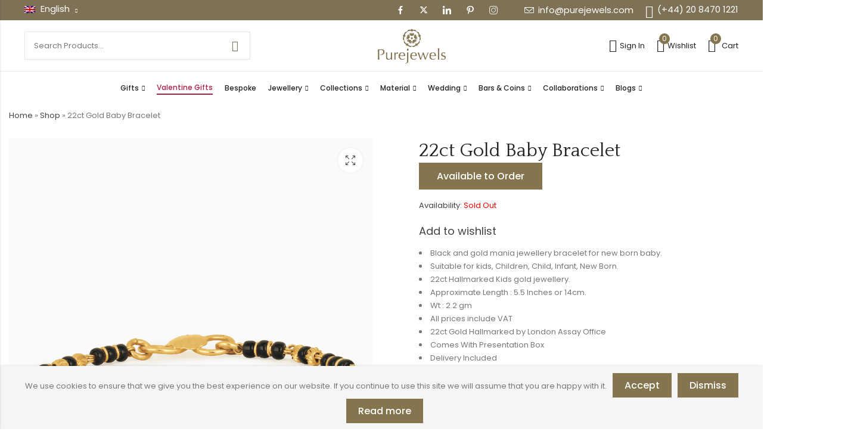

--- FILE ---
content_type: text/html; charset=UTF-8
request_url: https://www.purejewels.com/product/22ct-gold-baby-bracelet-10/
body_size: 61118
content:
<!DOCTYPE html>
<html lang="en">
<head>
	<meta charset="UTF-8" />
	<meta name="viewport" content="width=device-width, initial-scale=1, maximum-scale=1" />
	<link rel="profile" href="//gmpg.org/xfn/11">
		<script data-cfasync="false" data-no-defer="1" data-no-minify="1" data-no-optimize="1">var ewww_webp_supported=!1;function check_webp_feature(A,e){var w;e=void 0!==e?e:function(){},ewww_webp_supported?e(ewww_webp_supported):((w=new Image).onload=function(){ewww_webp_supported=0<w.width&&0<w.height,e&&e(ewww_webp_supported)},w.onerror=function(){e&&e(!1)},w.src="data:image/webp;base64,"+{alpha:"UklGRkoAAABXRUJQVlA4WAoAAAAQAAAAAAAAAAAAQUxQSAwAAAARBxAR/Q9ERP8DAABWUDggGAAAABQBAJ0BKgEAAQAAAP4AAA3AAP7mtQAAAA=="}[A])}check_webp_feature("alpha");</script><script data-cfasync="false" data-no-defer="1" data-no-minify="1" data-no-optimize="1">var Arrive=function(c,w){"use strict";if(c.MutationObserver&&"undefined"!=typeof HTMLElement){var r,a=0,u=(r=HTMLElement.prototype.matches||HTMLElement.prototype.webkitMatchesSelector||HTMLElement.prototype.mozMatchesSelector||HTMLElement.prototype.msMatchesSelector,{matchesSelector:function(e,t){return e instanceof HTMLElement&&r.call(e,t)},addMethod:function(e,t,r){var a=e[t];e[t]=function(){return r.length==arguments.length?r.apply(this,arguments):"function"==typeof a?a.apply(this,arguments):void 0}},callCallbacks:function(e,t){t&&t.options.onceOnly&&1==t.firedElems.length&&(e=[e[0]]);for(var r,a=0;r=e[a];a++)r&&r.callback&&r.callback.call(r.elem,r.elem);t&&t.options.onceOnly&&1==t.firedElems.length&&t.me.unbindEventWithSelectorAndCallback.call(t.target,t.selector,t.callback)},checkChildNodesRecursively:function(e,t,r,a){for(var i,n=0;i=e[n];n++)r(i,t,a)&&a.push({callback:t.callback,elem:i}),0<i.childNodes.length&&u.checkChildNodesRecursively(i.childNodes,t,r,a)},mergeArrays:function(e,t){var r,a={};for(r in e)e.hasOwnProperty(r)&&(a[r]=e[r]);for(r in t)t.hasOwnProperty(r)&&(a[r]=t[r]);return a},toElementsArray:function(e){return e=void 0!==e&&("number"!=typeof e.length||e===c)?[e]:e}}),e=(l.prototype.addEvent=function(e,t,r,a){a={target:e,selector:t,options:r,callback:a,firedElems:[]};return this._beforeAdding&&this._beforeAdding(a),this._eventsBucket.push(a),a},l.prototype.removeEvent=function(e){for(var t,r=this._eventsBucket.length-1;t=this._eventsBucket[r];r--)e(t)&&(this._beforeRemoving&&this._beforeRemoving(t),(t=this._eventsBucket.splice(r,1))&&t.length&&(t[0].callback=null))},l.prototype.beforeAdding=function(e){this._beforeAdding=e},l.prototype.beforeRemoving=function(e){this._beforeRemoving=e},l),t=function(i,n){var o=new e,l=this,s={fireOnAttributesModification:!1};return o.beforeAdding(function(t){var e=t.target;e!==c.document&&e!==c||(e=document.getElementsByTagName("html")[0]);var r=new MutationObserver(function(e){n.call(this,e,t)}),a=i(t.options);r.observe(e,a),t.observer=r,t.me=l}),o.beforeRemoving(function(e){e.observer.disconnect()}),this.bindEvent=function(e,t,r){t=u.mergeArrays(s,t);for(var a=u.toElementsArray(this),i=0;i<a.length;i++)o.addEvent(a[i],e,t,r)},this.unbindEvent=function(){var r=u.toElementsArray(this);o.removeEvent(function(e){for(var t=0;t<r.length;t++)if(this===w||e.target===r[t])return!0;return!1})},this.unbindEventWithSelectorOrCallback=function(r){var a=u.toElementsArray(this),i=r,e="function"==typeof r?function(e){for(var t=0;t<a.length;t++)if((this===w||e.target===a[t])&&e.callback===i)return!0;return!1}:function(e){for(var t=0;t<a.length;t++)if((this===w||e.target===a[t])&&e.selector===r)return!0;return!1};o.removeEvent(e)},this.unbindEventWithSelectorAndCallback=function(r,a){var i=u.toElementsArray(this);o.removeEvent(function(e){for(var t=0;t<i.length;t++)if((this===w||e.target===i[t])&&e.selector===r&&e.callback===a)return!0;return!1})},this},i=new function(){var s={fireOnAttributesModification:!1,onceOnly:!1,existing:!1};function n(e,t,r){return!(!u.matchesSelector(e,t.selector)||(e._id===w&&(e._id=a++),-1!=t.firedElems.indexOf(e._id)))&&(t.firedElems.push(e._id),!0)}var c=(i=new t(function(e){var t={attributes:!1,childList:!0,subtree:!0};return e.fireOnAttributesModification&&(t.attributes=!0),t},function(e,i){e.forEach(function(e){var t=e.addedNodes,r=e.target,a=[];null!==t&&0<t.length?u.checkChildNodesRecursively(t,i,n,a):"attributes"===e.type&&n(r,i)&&a.push({callback:i.callback,elem:r}),u.callCallbacks(a,i)})})).bindEvent;return i.bindEvent=function(e,t,r){t=void 0===r?(r=t,s):u.mergeArrays(s,t);var a=u.toElementsArray(this);if(t.existing){for(var i=[],n=0;n<a.length;n++)for(var o=a[n].querySelectorAll(e),l=0;l<o.length;l++)i.push({callback:r,elem:o[l]});if(t.onceOnly&&i.length)return r.call(i[0].elem,i[0].elem);setTimeout(u.callCallbacks,1,i)}c.call(this,e,t,r)},i},o=new function(){var a={};function i(e,t){return u.matchesSelector(e,t.selector)}var n=(o=new t(function(){return{childList:!0,subtree:!0}},function(e,r){e.forEach(function(e){var t=e.removedNodes,e=[];null!==t&&0<t.length&&u.checkChildNodesRecursively(t,r,i,e),u.callCallbacks(e,r)})})).bindEvent;return o.bindEvent=function(e,t,r){t=void 0===r?(r=t,a):u.mergeArrays(a,t),n.call(this,e,t,r)},o};d(HTMLElement.prototype),d(NodeList.prototype),d(HTMLCollection.prototype),d(HTMLDocument.prototype),d(Window.prototype);var n={};return s(i,n,"unbindAllArrive"),s(o,n,"unbindAllLeave"),n}function l(){this._eventsBucket=[],this._beforeAdding=null,this._beforeRemoving=null}function s(e,t,r){u.addMethod(t,r,e.unbindEvent),u.addMethod(t,r,e.unbindEventWithSelectorOrCallback),u.addMethod(t,r,e.unbindEventWithSelectorAndCallback)}function d(e){e.arrive=i.bindEvent,s(i,e,"unbindArrive"),e.leave=o.bindEvent,s(o,e,"unbindLeave")}}(window,void 0),ewww_webp_supported=!1;function check_webp_feature(e,t){var r;ewww_webp_supported?t(ewww_webp_supported):((r=new Image).onload=function(){ewww_webp_supported=0<r.width&&0<r.height,t(ewww_webp_supported)},r.onerror=function(){t(!1)},r.src="data:image/webp;base64,"+{alpha:"UklGRkoAAABXRUJQVlA4WAoAAAAQAAAAAAAAAAAAQUxQSAwAAAARBxAR/Q9ERP8DAABWUDggGAAAABQBAJ0BKgEAAQAAAP4AAA3AAP7mtQAAAA==",animation:"UklGRlIAAABXRUJQVlA4WAoAAAASAAAAAAAAAAAAQU5JTQYAAAD/////AABBTk1GJgAAAAAAAAAAAAAAAAAAAGQAAABWUDhMDQAAAC8AAAAQBxAREYiI/gcA"}[e])}function ewwwLoadImages(e){if(e){for(var t=document.querySelectorAll(".batch-image img, .image-wrapper a, .ngg-pro-masonry-item a, .ngg-galleria-offscreen-seo-wrapper a"),r=0,a=t.length;r<a;r++)ewwwAttr(t[r],"data-src",t[r].getAttribute("data-webp")),ewwwAttr(t[r],"data-thumbnail",t[r].getAttribute("data-webp-thumbnail"));for(var i=document.querySelectorAll("div.woocommerce-product-gallery__image"),r=0,a=i.length;r<a;r++)ewwwAttr(i[r],"data-thumb",i[r].getAttribute("data-webp-thumb"))}for(var n=document.querySelectorAll("video"),r=0,a=n.length;r<a;r++)ewwwAttr(n[r],"poster",e?n[r].getAttribute("data-poster-webp"):n[r].getAttribute("data-poster-image"));for(var o,l=document.querySelectorAll("img.ewww_webp_lazy_load"),r=0,a=l.length;r<a;r++)e&&(ewwwAttr(l[r],"data-lazy-srcset",l[r].getAttribute("data-lazy-srcset-webp")),ewwwAttr(l[r],"data-srcset",l[r].getAttribute("data-srcset-webp")),ewwwAttr(l[r],"data-lazy-src",l[r].getAttribute("data-lazy-src-webp")),ewwwAttr(l[r],"data-src",l[r].getAttribute("data-src-webp")),ewwwAttr(l[r],"data-orig-file",l[r].getAttribute("data-webp-orig-file")),ewwwAttr(l[r],"data-medium-file",l[r].getAttribute("data-webp-medium-file")),ewwwAttr(l[r],"data-large-file",l[r].getAttribute("data-webp-large-file")),null!=(o=l[r].getAttribute("srcset"))&&!1!==o&&o.includes("R0lGOD")&&ewwwAttr(l[r],"src",l[r].getAttribute("data-lazy-src-webp"))),l[r].className=l[r].className.replace(/\bewww_webp_lazy_load\b/,"");for(var s=document.querySelectorAll(".ewww_webp"),r=0,a=s.length;r<a;r++)e?(ewwwAttr(s[r],"srcset",s[r].getAttribute("data-srcset-webp")),ewwwAttr(s[r],"src",s[r].getAttribute("data-src-webp")),ewwwAttr(s[r],"data-orig-file",s[r].getAttribute("data-webp-orig-file")),ewwwAttr(s[r],"data-medium-file",s[r].getAttribute("data-webp-medium-file")),ewwwAttr(s[r],"data-large-file",s[r].getAttribute("data-webp-large-file")),ewwwAttr(s[r],"data-large_image",s[r].getAttribute("data-webp-large_image")),ewwwAttr(s[r],"data-src",s[r].getAttribute("data-webp-src"))):(ewwwAttr(s[r],"srcset",s[r].getAttribute("data-srcset-img")),ewwwAttr(s[r],"src",s[r].getAttribute("data-src-img"))),s[r].className=s[r].className.replace(/\bewww_webp\b/,"ewww_webp_loaded");window.jQuery&&jQuery.fn.isotope&&jQuery.fn.imagesLoaded&&(jQuery(".fusion-posts-container-infinite").imagesLoaded(function(){jQuery(".fusion-posts-container-infinite").hasClass("isotope")&&jQuery(".fusion-posts-container-infinite").isotope()}),jQuery(".fusion-portfolio:not(.fusion-recent-works) .fusion-portfolio-wrapper").imagesLoaded(function(){jQuery(".fusion-portfolio:not(.fusion-recent-works) .fusion-portfolio-wrapper").isotope()}))}function ewwwWebPInit(e){ewwwLoadImages(e),ewwwNggLoadGalleries(e),document.arrive(".ewww_webp",function(){ewwwLoadImages(e)}),document.arrive(".ewww_webp_lazy_load",function(){ewwwLoadImages(e)}),document.arrive("videos",function(){ewwwLoadImages(e)}),"loading"==document.readyState?document.addEventListener("DOMContentLoaded",ewwwJSONParserInit):("undefined"!=typeof galleries&&ewwwNggParseGalleries(e),ewwwWooParseVariations(e))}function ewwwAttr(e,t,r){null!=r&&!1!==r&&e.setAttribute(t,r)}function ewwwJSONParserInit(){"undefined"!=typeof galleries&&check_webp_feature("alpha",ewwwNggParseGalleries),check_webp_feature("alpha",ewwwWooParseVariations)}function ewwwWooParseVariations(e){if(e)for(var t=document.querySelectorAll("form.variations_form"),r=0,a=t.length;r<a;r++){var i=t[r].getAttribute("data-product_variations"),n=!1;try{for(var o in i=JSON.parse(i))void 0!==i[o]&&void 0!==i[o].image&&(void 0!==i[o].image.src_webp&&(i[o].image.src=i[o].image.src_webp,n=!0),void 0!==i[o].image.srcset_webp&&(i[o].image.srcset=i[o].image.srcset_webp,n=!0),void 0!==i[o].image.full_src_webp&&(i[o].image.full_src=i[o].image.full_src_webp,n=!0),void 0!==i[o].image.gallery_thumbnail_src_webp&&(i[o].image.gallery_thumbnail_src=i[o].image.gallery_thumbnail_src_webp,n=!0),void 0!==i[o].image.thumb_src_webp&&(i[o].image.thumb_src=i[o].image.thumb_src_webp,n=!0));n&&ewwwAttr(t[r],"data-product_variations",JSON.stringify(i))}catch(e){}}}function ewwwNggParseGalleries(e){if(e)for(var t in galleries){var r=galleries[t];galleries[t].images_list=ewwwNggParseImageList(r.images_list)}}function ewwwNggLoadGalleries(e){e&&document.addEventListener("ngg.galleria.themeadded",function(e,t){window.ngg_galleria._create_backup=window.ngg_galleria.create,window.ngg_galleria.create=function(e,t){var r=$(e).data("id");return galleries["gallery_"+r].images_list=ewwwNggParseImageList(galleries["gallery_"+r].images_list),window.ngg_galleria._create_backup(e,t)}})}function ewwwNggParseImageList(e){for(var t in e){var r=e[t];if(void 0!==r["image-webp"]&&(e[t].image=r["image-webp"],delete e[t]["image-webp"]),void 0!==r["thumb-webp"]&&(e[t].thumb=r["thumb-webp"],delete e[t]["thumb-webp"]),void 0!==r.full_image_webp&&(e[t].full_image=r.full_image_webp,delete e[t].full_image_webp),void 0!==r.srcsets)for(var a in r.srcsets)nggSrcset=r.srcsets[a],void 0!==r.srcsets[a+"-webp"]&&(e[t].srcsets[a]=r.srcsets[a+"-webp"],delete e[t].srcsets[a+"-webp"]);if(void 0!==r.full_srcsets)for(var i in r.full_srcsets)nggFSrcset=r.full_srcsets[i],void 0!==r.full_srcsets[i+"-webp"]&&(e[t].full_srcsets[i]=r.full_srcsets[i+"-webp"],delete e[t].full_srcsets[i+"-webp"])}return e}check_webp_feature("alpha",ewwwWebPInit);</script>				<script>document.documentElement.className = document.documentElement.className + ' yes-js js_active js'</script>
			<meta name='robots' content='index, follow, max-image-preview:large, max-snippet:-1, max-video-preview:-1' />

	<!-- This site is optimized with the Yoast SEO plugin v26.8 - https://yoast.com/product/yoast-seo-wordpress/ -->
	<title>22ct Gold Baby Bracelet - PureJewels UK</title>
	<link rel="canonical" href="https://www.purejewels.com/product/22ct-gold-baby-bracelet-10/" />
	<meta property="og:locale" content="en_GB" />
	<meta property="og:type" content="article" />
	<meta property="og:title" content="22ct Gold Baby Bracelet - PureJewels UK" />
	<meta property="og:description" content="Black and gold mania jewellery bracelet for new born baby.  Suitable for kids, Children, Child, Infant, New Born.  22ct Hallmarked Kids gold jewellery.  Approximate Length : 5.5 Inches or 14cm.  Wt : 2.2 gm  All prices include VAT  22ct Gold Hallmarked by London Assay Office  Comes With Presentation Box  Delivery Included  Live chat with us for availability and more images of similar designs currently in stock" />
	<meta property="og:url" content="https://www.purejewels.com/product/22ct-gold-baby-bracelet-10/" />
	<meta property="og:site_name" content="PureJewels UK" />
	<meta property="article:modified_time" content="2026-01-06T09:51:03+00:00" />
	<meta property="og:image" content="https://www.purejewels.com/wp-content/uploads/2017/11/26923_1_r.png" />
	<meta property="og:image:width" content="1000" />
	<meta property="og:image:height" content="1000" />
	<meta property="og:image:type" content="image/png" />
	<meta name="twitter:card" content="summary_large_image" />
	<script type="application/ld+json" class="yoast-schema-graph">{"@context":"https://schema.org","@graph":[{"@type":"WebPage","@id":"https://www.purejewels.com/product/22ct-gold-baby-bracelet-10/","url":"https://www.purejewels.com/product/22ct-gold-baby-bracelet-10/","name":"22ct Gold Baby Bracelet - PureJewels UK","isPartOf":{"@id":"https://www.purejewels.com/#website"},"primaryImageOfPage":{"@id":"https://www.purejewels.com/product/22ct-gold-baby-bracelet-10/#primaryimage"},"image":{"@id":"https://www.purejewels.com/product/22ct-gold-baby-bracelet-10/#primaryimage"},"thumbnailUrl":"https://static.purejewels.com/wp-content/uploads/2017/11/26923_1_r.png","datePublished":"2017-11-11T13:06:16+00:00","dateModified":"2026-01-06T09:51:03+00:00","breadcrumb":{"@id":"https://www.purejewels.com/product/22ct-gold-baby-bracelet-10/#breadcrumb"},"inLanguage":"en-GB","potentialAction":[{"@type":"ReadAction","target":["https://www.purejewels.com/product/22ct-gold-baby-bracelet-10/"]}]},{"@type":"ImageObject","inLanguage":"en-GB","@id":"https://www.purejewels.com/product/22ct-gold-baby-bracelet-10/#primaryimage","url":"https://static.purejewels.com/wp-content/uploads/2017/11/26923_1_r.png","contentUrl":"https://static.purejewels.com/wp-content/uploads/2017/11/26923_1_r.png","width":1000,"height":1000,"caption":"26923_1_r"},{"@type":"BreadcrumbList","@id":"https://www.purejewels.com/product/22ct-gold-baby-bracelet-10/#breadcrumb","itemListElement":[{"@type":"ListItem","position":1,"name":"Home","item":"https://www.purejewels.com/"},{"@type":"ListItem","position":2,"name":"Shop","item":"https://www.purejewels.com/shop/"},{"@type":"ListItem","position":3,"name":"22ct Gold Baby Bracelet"}]},{"@type":"WebSite","@id":"https://www.purejewels.com/#website","url":"https://www.purejewels.com/","name":"PureJewels UK","description":"Share the Love","publisher":{"@id":"https://www.purejewels.com/#organization"},"potentialAction":[{"@type":"SearchAction","target":{"@type":"EntryPoint","urlTemplate":"https://www.purejewels.com/?s={search_term_string}"},"query-input":{"@type":"PropertyValueSpecification","valueRequired":true,"valueName":"search_term_string"}}],"inLanguage":"en-GB"},{"@type":"Organization","@id":"https://www.purejewels.com/#organization","name":"PureJewels UK","url":"https://www.purejewels.com/","logo":{"@type":"ImageObject","inLanguage":"en-GB","@id":"https://www.purejewels.com/#/schema/logo/image/","url":"https://static.purejewels.com/wp-content/uploads/2020/11/Logo-PJ-New-1.png","contentUrl":"https://static.purejewels.com/wp-content/uploads/2020/11/Logo-PJ-New-1.png","width":150,"height":80,"caption":"PureJewels UK"},"image":{"@id":"https://www.purejewels.com/#/schema/logo/image/"}}]}</script>
	<!-- / Yoast SEO plugin. -->


<link rel='dns-prefetch' href='//maps.google.com' />
<link rel='dns-prefetch' href='//fonts.googleapis.com' />
<link rel='preconnect' href='https://fonts.gstatic.com' crossorigin />
<link rel="alternate" type="application/rss+xml" title="PureJewels UK &raquo; Feed" href="https://www.purejewels.com/feed/" />
<link rel="alternate" type="application/rss+xml" title="PureJewels UK &raquo; Comments Feed" href="https://www.purejewels.com/comments/feed/" />
	
			<meta name="theme-color" content="#FFFFFF">
		<link rel="alternate" title="oEmbed (JSON)" type="application/json+oembed" href="https://www.purejewels.com/wp-json/oembed/1.0/embed?url=https%3A%2F%2Fwww.purejewels.com%2Fproduct%2F22ct-gold-baby-bracelet-10%2F" />
<link rel="alternate" title="oEmbed (XML)" type="text/xml+oembed" href="https://www.purejewels.com/wp-json/oembed/1.0/embed?url=https%3A%2F%2Fwww.purejewels.com%2Fproduct%2F22ct-gold-baby-bracelet-10%2F&#038;format=xml" />
<style id='wp-img-auto-sizes-contain-inline-css' type='text/css'>
img:is([sizes=auto i],[sizes^="auto," i]){contain-intrinsic-size:3000px 1500px}
/*# sourceURL=wp-img-auto-sizes-contain-inline-css */
</style>
<link rel='stylesheet' id='sbi_styles-css' href='https://www.purejewels.com/wp-content/plugins/instagram-feed-pro/css/sbi-styles.min.css?ver=6.9.0' type='text/css' media='all' />
<style id='wp-emoji-styles-inline-css' type='text/css'>

	img.wp-smiley, img.emoji {
		display: inline !important;
		border: none !important;
		box-shadow: none !important;
		height: 1em !important;
		width: 1em !important;
		margin: 0 0.07em !important;
		vertical-align: -0.1em !important;
		background: none !important;
		padding: 0 !important;
	}
/*# sourceURL=wp-emoji-styles-inline-css */
</style>
<link rel='stylesheet' id='wp-block-library-css' href='https://www.purejewels.com/wp-includes/css/dist/block-library/style.min.css?ver=6.9' type='text/css' media='all' />
<style id='wp-block-library-theme-inline-css' type='text/css'>
.wp-block-audio :where(figcaption){color:#555;font-size:13px;text-align:center}.is-dark-theme .wp-block-audio :where(figcaption){color:#ffffffa6}.wp-block-audio{margin:0 0 1em}.wp-block-code{border:1px solid #ccc;border-radius:4px;font-family:Menlo,Consolas,monaco,monospace;padding:.8em 1em}.wp-block-embed :where(figcaption){color:#555;font-size:13px;text-align:center}.is-dark-theme .wp-block-embed :where(figcaption){color:#ffffffa6}.wp-block-embed{margin:0 0 1em}.blocks-gallery-caption{color:#555;font-size:13px;text-align:center}.is-dark-theme .blocks-gallery-caption{color:#ffffffa6}:root :where(.wp-block-image figcaption){color:#555;font-size:13px;text-align:center}.is-dark-theme :root :where(.wp-block-image figcaption){color:#ffffffa6}.wp-block-image{margin:0 0 1em}.wp-block-pullquote{border-bottom:4px solid;border-top:4px solid;color:currentColor;margin-bottom:1.75em}.wp-block-pullquote :where(cite),.wp-block-pullquote :where(footer),.wp-block-pullquote__citation{color:currentColor;font-size:.8125em;font-style:normal;text-transform:uppercase}.wp-block-quote{border-left:.25em solid;margin:0 0 1.75em;padding-left:1em}.wp-block-quote cite,.wp-block-quote footer{color:currentColor;font-size:.8125em;font-style:normal;position:relative}.wp-block-quote:where(.has-text-align-right){border-left:none;border-right:.25em solid;padding-left:0;padding-right:1em}.wp-block-quote:where(.has-text-align-center){border:none;padding-left:0}.wp-block-quote.is-large,.wp-block-quote.is-style-large,.wp-block-quote:where(.is-style-plain){border:none}.wp-block-search .wp-block-search__label{font-weight:700}.wp-block-search__button{border:1px solid #ccc;padding:.375em .625em}:where(.wp-block-group.has-background){padding:1.25em 2.375em}.wp-block-separator.has-css-opacity{opacity:.4}.wp-block-separator{border:none;border-bottom:2px solid;margin-left:auto;margin-right:auto}.wp-block-separator.has-alpha-channel-opacity{opacity:1}.wp-block-separator:not(.is-style-wide):not(.is-style-dots){width:100px}.wp-block-separator.has-background:not(.is-style-dots){border-bottom:none;height:1px}.wp-block-separator.has-background:not(.is-style-wide):not(.is-style-dots){height:2px}.wp-block-table{margin:0 0 1em}.wp-block-table td,.wp-block-table th{word-break:normal}.wp-block-table :where(figcaption){color:#555;font-size:13px;text-align:center}.is-dark-theme .wp-block-table :where(figcaption){color:#ffffffa6}.wp-block-video :where(figcaption){color:#555;font-size:13px;text-align:center}.is-dark-theme .wp-block-video :where(figcaption){color:#ffffffa6}.wp-block-video{margin:0 0 1em}:root :where(.wp-block-template-part.has-background){margin-bottom:0;margin-top:0;padding:1.25em 2.375em}
/*# sourceURL=/wp-includes/css/dist/block-library/theme.min.css */
</style>
<style id='classic-theme-styles-inline-css' type='text/css'>
/*! This file is auto-generated */
.wp-block-button__link{color:#fff;background-color:#32373c;border-radius:9999px;box-shadow:none;text-decoration:none;padding:calc(.667em + 2px) calc(1.333em + 2px);font-size:1.125em}.wp-block-file__button{background:#32373c;color:#fff;text-decoration:none}
/*# sourceURL=/wp-includes/css/classic-themes.min.css */
</style>
<link rel='stylesheet' id='betterdocs-blocks-category-slate-layout-css' href='https://www.purejewels.com/wp-content/plugins/betterdocs/assets/blocks/category-slate-layout/default.css?ver=4.3.5' type='text/css' media='all' />
<style id='create-block-ea-blocks-style-inline-css' type='text/css'>
.wp-block-create-block-ea-blocks{background-color:#21759b;color:#fff;padding:2px}

/*# sourceURL=https://www.purejewels.com/wp-content/plugins/easy-appointments/ea-blocks/build/ea-blocks/style-index.css */
</style>
<style id='ea-blocks-ea-fullcalendar-style-inline-css' type='text/css'>
.wp-block-create-block-ea-blocks{background-color:#21759b;color:#fff;padding:2px}

/*# sourceURL=https://www.purejewels.com/wp-content/plugins/easy-appointments/ea-blocks/build/ea-fullcalendar/style-index.css */
</style>
<style id='safe-svg-svg-icon-style-inline-css' type='text/css'>
.safe-svg-cover{text-align:center}.safe-svg-cover .safe-svg-inside{display:inline-block;max-width:100%}.safe-svg-cover svg{fill:currentColor;height:100%;max-height:100%;max-width:100%;width:100%}

/*# sourceURL=https://www.purejewels.com/wp-content/plugins/safe-svg/dist/safe-svg-block-frontend.css */
</style>
<link rel='stylesheet' id='wp-components-css' href='https://www.purejewels.com/wp-includes/css/dist/components/style.min.css?ver=6.9' type='text/css' media='all' />
<link rel='stylesheet' id='wp-preferences-css' href='https://www.purejewels.com/wp-includes/css/dist/preferences/style.min.css?ver=6.9' type='text/css' media='all' />
<link rel='stylesheet' id='wp-block-editor-css' href='https://www.purejewels.com/wp-includes/css/dist/block-editor/style.min.css?ver=6.9' type='text/css' media='all' />
<link rel='stylesheet' id='popup-maker-block-library-style-css' href='https://www.purejewels.com/wp-content/plugins/popup-maker/dist/packages/block-library-style.css?ver=dbea705cfafe089d65f1' type='text/css' media='all' />
<link rel='stylesheet' id='yith-wcwl-add-to-wishlist-css' href='https://www.purejewels.com/wp-content/plugins/yith-woocommerce-wishlist/assets/css/frontend/add-to-wishlist.css?ver=4.12.0' type='text/css' media='all' />
<style id='yith-wcwl-add-to-wishlist-inline-css' type='text/css'>
 :root { --add-to-wishlist-icon-color: #000000; --added-to-wishlist-icon-color: #000000; --color-add-to-wishlist-background: #333333; --color-add-to-wishlist-text: #FFFFFF; --color-add-to-wishlist-border: #333333; --color-add-to-wishlist-background-hover: #333333; --color-add-to-wishlist-text-hover: #FFFFFF; --color-add-to-wishlist-border-hover: #333333; --rounded-corners-radius: 16px; --color-add-to-cart-background: #333333; --color-add-to-cart-text: #FFFFFF; --color-add-to-cart-border: #333333; --color-add-to-cart-background-hover: #4F4F4F; --color-add-to-cart-text-hover: #FFFFFF; --color-add-to-cart-border-hover: #4F4F4F; --add-to-cart-rounded-corners-radius: 16px; --color-button-style-1-background: #333333; --color-button-style-1-text: #FFFFFF; --color-button-style-1-border: #333333; --color-button-style-1-background-hover: #4F4F4F; --color-button-style-1-text-hover: #FFFFFF; --color-button-style-1-border-hover: #4F4F4F; --color-button-style-2-background: #333333; --color-button-style-2-text: #FFFFFF; --color-button-style-2-border: #333333; --color-button-style-2-background-hover: #4F4F4F; --color-button-style-2-text-hover: #FFFFFF; --color-button-style-2-border-hover: #4F4F4F; --color-wishlist-table-background: #FFFFFF; --color-wishlist-table-text: #6d6c6c; --color-wishlist-table-border: #FFFFFF; --color-headers-background: #F4F4F4; --color-share-button-color: #FFFFFF; --color-share-button-color-hover: #FFFFFF; --color-fb-button-background: #39599E; --color-fb-button-background-hover: #595A5A; --color-tw-button-background: #45AFE2; --color-tw-button-background-hover: #595A5A; --color-pr-button-background: #AB2E31; --color-pr-button-background-hover: #595A5A; --color-em-button-background: #FBB102; --color-em-button-background-hover: #595A5A; --color-wa-button-background: #00A901; --color-wa-button-background-hover: #595A5A; --feedback-duration: 3s } 
/*# sourceURL=yith-wcwl-add-to-wishlist-inline-css */
</style>
<style id='global-styles-inline-css' type='text/css'>
:root{--wp--preset--aspect-ratio--square: 1;--wp--preset--aspect-ratio--4-3: 4/3;--wp--preset--aspect-ratio--3-4: 3/4;--wp--preset--aspect-ratio--3-2: 3/2;--wp--preset--aspect-ratio--2-3: 2/3;--wp--preset--aspect-ratio--16-9: 16/9;--wp--preset--aspect-ratio--9-16: 9/16;--wp--preset--color--black: #000000;--wp--preset--color--cyan-bluish-gray: #abb8c3;--wp--preset--color--white: #ffffff;--wp--preset--color--pale-pink: #f78da7;--wp--preset--color--vivid-red: #cf2e2e;--wp--preset--color--luminous-vivid-orange: #ff6900;--wp--preset--color--luminous-vivid-amber: #fcb900;--wp--preset--color--light-green-cyan: #7bdcb5;--wp--preset--color--vivid-green-cyan: #00d084;--wp--preset--color--pale-cyan-blue: #8ed1fc;--wp--preset--color--vivid-cyan-blue: #0693e3;--wp--preset--color--vivid-purple: #9b51e0;--wp--preset--gradient--vivid-cyan-blue-to-vivid-purple: linear-gradient(135deg,rgb(6,147,227) 0%,rgb(155,81,224) 100%);--wp--preset--gradient--light-green-cyan-to-vivid-green-cyan: linear-gradient(135deg,rgb(122,220,180) 0%,rgb(0,208,130) 100%);--wp--preset--gradient--luminous-vivid-amber-to-luminous-vivid-orange: linear-gradient(135deg,rgb(252,185,0) 0%,rgb(255,105,0) 100%);--wp--preset--gradient--luminous-vivid-orange-to-vivid-red: linear-gradient(135deg,rgb(255,105,0) 0%,rgb(207,46,46) 100%);--wp--preset--gradient--very-light-gray-to-cyan-bluish-gray: linear-gradient(135deg,rgb(238,238,238) 0%,rgb(169,184,195) 100%);--wp--preset--gradient--cool-to-warm-spectrum: linear-gradient(135deg,rgb(74,234,220) 0%,rgb(151,120,209) 20%,rgb(207,42,186) 40%,rgb(238,44,130) 60%,rgb(251,105,98) 80%,rgb(254,248,76) 100%);--wp--preset--gradient--blush-light-purple: linear-gradient(135deg,rgb(255,206,236) 0%,rgb(152,150,240) 100%);--wp--preset--gradient--blush-bordeaux: linear-gradient(135deg,rgb(254,205,165) 0%,rgb(254,45,45) 50%,rgb(107,0,62) 100%);--wp--preset--gradient--luminous-dusk: linear-gradient(135deg,rgb(255,203,112) 0%,rgb(199,81,192) 50%,rgb(65,88,208) 100%);--wp--preset--gradient--pale-ocean: linear-gradient(135deg,rgb(255,245,203) 0%,rgb(182,227,212) 50%,rgb(51,167,181) 100%);--wp--preset--gradient--electric-grass: linear-gradient(135deg,rgb(202,248,128) 0%,rgb(113,206,126) 100%);--wp--preset--gradient--midnight: linear-gradient(135deg,rgb(2,3,129) 0%,rgb(40,116,252) 100%);--wp--preset--font-size--small: 13px;--wp--preset--font-size--medium: 20px;--wp--preset--font-size--large: 36px;--wp--preset--font-size--x-large: 42px;--wp--preset--spacing--20: 0.44rem;--wp--preset--spacing--30: 0.67rem;--wp--preset--spacing--40: 1rem;--wp--preset--spacing--50: 1.5rem;--wp--preset--spacing--60: 2.25rem;--wp--preset--spacing--70: 3.38rem;--wp--preset--spacing--80: 5.06rem;--wp--preset--shadow--natural: 6px 6px 9px rgba(0, 0, 0, 0.2);--wp--preset--shadow--deep: 12px 12px 50px rgba(0, 0, 0, 0.4);--wp--preset--shadow--sharp: 6px 6px 0px rgba(0, 0, 0, 0.2);--wp--preset--shadow--outlined: 6px 6px 0px -3px rgb(255, 255, 255), 6px 6px rgb(0, 0, 0);--wp--preset--shadow--crisp: 6px 6px 0px rgb(0, 0, 0);}:where(.is-layout-flex){gap: 0.5em;}:where(.is-layout-grid){gap: 0.5em;}body .is-layout-flex{display: flex;}.is-layout-flex{flex-wrap: wrap;align-items: center;}.is-layout-flex > :is(*, div){margin: 0;}body .is-layout-grid{display: grid;}.is-layout-grid > :is(*, div){margin: 0;}:where(.wp-block-columns.is-layout-flex){gap: 2em;}:where(.wp-block-columns.is-layout-grid){gap: 2em;}:where(.wp-block-post-template.is-layout-flex){gap: 1.25em;}:where(.wp-block-post-template.is-layout-grid){gap: 1.25em;}.has-black-color{color: var(--wp--preset--color--black) !important;}.has-cyan-bluish-gray-color{color: var(--wp--preset--color--cyan-bluish-gray) !important;}.has-white-color{color: var(--wp--preset--color--white) !important;}.has-pale-pink-color{color: var(--wp--preset--color--pale-pink) !important;}.has-vivid-red-color{color: var(--wp--preset--color--vivid-red) !important;}.has-luminous-vivid-orange-color{color: var(--wp--preset--color--luminous-vivid-orange) !important;}.has-luminous-vivid-amber-color{color: var(--wp--preset--color--luminous-vivid-amber) !important;}.has-light-green-cyan-color{color: var(--wp--preset--color--light-green-cyan) !important;}.has-vivid-green-cyan-color{color: var(--wp--preset--color--vivid-green-cyan) !important;}.has-pale-cyan-blue-color{color: var(--wp--preset--color--pale-cyan-blue) !important;}.has-vivid-cyan-blue-color{color: var(--wp--preset--color--vivid-cyan-blue) !important;}.has-vivid-purple-color{color: var(--wp--preset--color--vivid-purple) !important;}.has-black-background-color{background-color: var(--wp--preset--color--black) !important;}.has-cyan-bluish-gray-background-color{background-color: var(--wp--preset--color--cyan-bluish-gray) !important;}.has-white-background-color{background-color: var(--wp--preset--color--white) !important;}.has-pale-pink-background-color{background-color: var(--wp--preset--color--pale-pink) !important;}.has-vivid-red-background-color{background-color: var(--wp--preset--color--vivid-red) !important;}.has-luminous-vivid-orange-background-color{background-color: var(--wp--preset--color--luminous-vivid-orange) !important;}.has-luminous-vivid-amber-background-color{background-color: var(--wp--preset--color--luminous-vivid-amber) !important;}.has-light-green-cyan-background-color{background-color: var(--wp--preset--color--light-green-cyan) !important;}.has-vivid-green-cyan-background-color{background-color: var(--wp--preset--color--vivid-green-cyan) !important;}.has-pale-cyan-blue-background-color{background-color: var(--wp--preset--color--pale-cyan-blue) !important;}.has-vivid-cyan-blue-background-color{background-color: var(--wp--preset--color--vivid-cyan-blue) !important;}.has-vivid-purple-background-color{background-color: var(--wp--preset--color--vivid-purple) !important;}.has-black-border-color{border-color: var(--wp--preset--color--black) !important;}.has-cyan-bluish-gray-border-color{border-color: var(--wp--preset--color--cyan-bluish-gray) !important;}.has-white-border-color{border-color: var(--wp--preset--color--white) !important;}.has-pale-pink-border-color{border-color: var(--wp--preset--color--pale-pink) !important;}.has-vivid-red-border-color{border-color: var(--wp--preset--color--vivid-red) !important;}.has-luminous-vivid-orange-border-color{border-color: var(--wp--preset--color--luminous-vivid-orange) !important;}.has-luminous-vivid-amber-border-color{border-color: var(--wp--preset--color--luminous-vivid-amber) !important;}.has-light-green-cyan-border-color{border-color: var(--wp--preset--color--light-green-cyan) !important;}.has-vivid-green-cyan-border-color{border-color: var(--wp--preset--color--vivid-green-cyan) !important;}.has-pale-cyan-blue-border-color{border-color: var(--wp--preset--color--pale-cyan-blue) !important;}.has-vivid-cyan-blue-border-color{border-color: var(--wp--preset--color--vivid-cyan-blue) !important;}.has-vivid-purple-border-color{border-color: var(--wp--preset--color--vivid-purple) !important;}.has-vivid-cyan-blue-to-vivid-purple-gradient-background{background: var(--wp--preset--gradient--vivid-cyan-blue-to-vivid-purple) !important;}.has-light-green-cyan-to-vivid-green-cyan-gradient-background{background: var(--wp--preset--gradient--light-green-cyan-to-vivid-green-cyan) !important;}.has-luminous-vivid-amber-to-luminous-vivid-orange-gradient-background{background: var(--wp--preset--gradient--luminous-vivid-amber-to-luminous-vivid-orange) !important;}.has-luminous-vivid-orange-to-vivid-red-gradient-background{background: var(--wp--preset--gradient--luminous-vivid-orange-to-vivid-red) !important;}.has-very-light-gray-to-cyan-bluish-gray-gradient-background{background: var(--wp--preset--gradient--very-light-gray-to-cyan-bluish-gray) !important;}.has-cool-to-warm-spectrum-gradient-background{background: var(--wp--preset--gradient--cool-to-warm-spectrum) !important;}.has-blush-light-purple-gradient-background{background: var(--wp--preset--gradient--blush-light-purple) !important;}.has-blush-bordeaux-gradient-background{background: var(--wp--preset--gradient--blush-bordeaux) !important;}.has-luminous-dusk-gradient-background{background: var(--wp--preset--gradient--luminous-dusk) !important;}.has-pale-ocean-gradient-background{background: var(--wp--preset--gradient--pale-ocean) !important;}.has-electric-grass-gradient-background{background: var(--wp--preset--gradient--electric-grass) !important;}.has-midnight-gradient-background{background: var(--wp--preset--gradient--midnight) !important;}.has-small-font-size{font-size: var(--wp--preset--font-size--small) !important;}.has-medium-font-size{font-size: var(--wp--preset--font-size--medium) !important;}.has-large-font-size{font-size: var(--wp--preset--font-size--large) !important;}.has-x-large-font-size{font-size: var(--wp--preset--font-size--x-large) !important;}
:where(.wp-block-post-template.is-layout-flex){gap: 1.25em;}:where(.wp-block-post-template.is-layout-grid){gap: 1.25em;}
:where(.wp-block-term-template.is-layout-flex){gap: 1.25em;}:where(.wp-block-term-template.is-layout-grid){gap: 1.25em;}
:where(.wp-block-columns.is-layout-flex){gap: 2em;}:where(.wp-block-columns.is-layout-grid){gap: 2em;}
:root :where(.wp-block-pullquote){font-size: 1.5em;line-height: 1.6;}
/*# sourceURL=global-styles-inline-css */
</style>
<link rel='stylesheet' id='dashicons-css' href='https://www.purejewels.com/wp-includes/css/dashicons.min.css?ver=6.9' type='text/css' media='all' />
<style id='dashicons-inline-css' type='text/css'>
[data-font="Dashicons"]:before {font-family: 'Dashicons' !important;content: attr(data-icon) !important;speak: none !important;font-weight: normal !important;font-variant: normal !important;text-transform: none !important;line-height: 1 !important;font-style: normal !important;-webkit-font-smoothing: antialiased !important;-moz-osx-font-smoothing: grayscale !important;}
/*# sourceURL=dashicons-inline-css */
</style>
<link rel='stylesheet' id='admin-bar-css' href='https://www.purejewels.com/wp-includes/css/admin-bar.min.css?ver=6.9' type='text/css' media='all' />
<style id='admin-bar-inline-css' type='text/css'>

    /* Hide CanvasJS credits for P404 charts specifically */
    #p404RedirectChart .canvasjs-chart-credit {
        display: none !important;
    }
    
    #p404RedirectChart canvas {
        border-radius: 6px;
    }

    .p404-redirect-adminbar-weekly-title {
        font-weight: bold;
        font-size: 14px;
        color: #fff;
        margin-bottom: 6px;
    }

    #wpadminbar #wp-admin-bar-p404_free_top_button .ab-icon:before {
        content: "\f103";
        color: #dc3545;
        top: 3px;
    }
    
    #wp-admin-bar-p404_free_top_button .ab-item {
        min-width: 80px !important;
        padding: 0px !important;
    }
    
    /* Ensure proper positioning and z-index for P404 dropdown */
    .p404-redirect-adminbar-dropdown-wrap { 
        min-width: 0; 
        padding: 0;
        position: static !important;
    }
    
    #wpadminbar #wp-admin-bar-p404_free_top_button_dropdown {
        position: static !important;
    }
    
    #wpadminbar #wp-admin-bar-p404_free_top_button_dropdown .ab-item {
        padding: 0 !important;
        margin: 0 !important;
    }
    
    .p404-redirect-dropdown-container {
        min-width: 340px;
        padding: 18px 18px 12px 18px;
        background: #23282d !important;
        color: #fff;
        border-radius: 12px;
        box-shadow: 0 8px 32px rgba(0,0,0,0.25);
        margin-top: 10px;
        position: relative !important;
        z-index: 999999 !important;
        display: block !important;
        border: 1px solid #444;
    }
    
    /* Ensure P404 dropdown appears on hover */
    #wpadminbar #wp-admin-bar-p404_free_top_button .p404-redirect-dropdown-container { 
        display: none !important;
    }
    
    #wpadminbar #wp-admin-bar-p404_free_top_button:hover .p404-redirect-dropdown-container { 
        display: block !important;
    }
    
    #wpadminbar #wp-admin-bar-p404_free_top_button:hover #wp-admin-bar-p404_free_top_button_dropdown .p404-redirect-dropdown-container {
        display: block !important;
    }
    
    .p404-redirect-card {
        background: #2c3338;
        border-radius: 8px;
        padding: 18px 18px 12px 18px;
        box-shadow: 0 2px 8px rgba(0,0,0,0.07);
        display: flex;
        flex-direction: column;
        align-items: flex-start;
        border: 1px solid #444;
    }
    
    .p404-redirect-btn {
        display: inline-block;
        background: #dc3545;
        color: #fff !important;
        font-weight: bold;
        padding: 5px 22px;
        border-radius: 8px;
        text-decoration: none;
        font-size: 17px;
        transition: background 0.2s, box-shadow 0.2s;
        margin-top: 8px;
        box-shadow: 0 2px 8px rgba(220,53,69,0.15);
        text-align: center;
        line-height: 1.6;
    }
    
    .p404-redirect-btn:hover {
        background: #c82333;
        color: #fff !important;
        box-shadow: 0 4px 16px rgba(220,53,69,0.25);
    }
    
    /* Prevent conflicts with other admin bar dropdowns */
    #wpadminbar .ab-top-menu > li:hover > .ab-item,
    #wpadminbar .ab-top-menu > li.hover > .ab-item {
        z-index: auto;
    }
    
    #wpadminbar #wp-admin-bar-p404_free_top_button:hover > .ab-item {
        z-index: 999998 !important;
    }
    
/*# sourceURL=admin-bar-inline-css */
</style>
<link rel='stylesheet' id='contact-form-7-css' href='https://www.purejewels.com/wp-content/plugins/contact-form-7/includes/css/styles.css?ver=6.1.4' type='text/css' media='all' />
<link rel='stylesheet' id='tss-css' href='https://www.purejewels.com/wp-content/plugins/testimonial-slider-and-showcase/assets/css/wptestimonial.css?ver=2.4.1' type='text/css' media='all' />
<link rel='stylesheet' id='photoswipe-css' href='https://www.purejewels.com/wp-content/plugins/woocommerce/assets/css/photoswipe/photoswipe.min.css?ver=10.4.3' type='text/css' media='all' />
<link rel='stylesheet' id='photoswipe-default-skin-css' href='https://www.purejewels.com/wp-content/plugins/woocommerce/assets/css/photoswipe/default-skin/default-skin.min.css?ver=10.4.3' type='text/css' media='all' />
<style id='woocommerce-inline-inline-css' type='text/css'>
.woocommerce form .form-row .required { visibility: visible; }
/*# sourceURL=woocommerce-inline-inline-css */
</style>
<link rel='stylesheet' id='trp-language-switcher-style-css' href='https://www.purejewels.com/wp-content/plugins/translatepress-multilingual/assets/css/trp-language-switcher.css?ver=3.0.7' type='text/css' media='all' />
<link rel='stylesheet' id='cookie-notice-front-css' href='https://www.purejewels.com/wp-content/themes/alukas/assets/css/cookie-notice.css?ver=6.9' type='text/css' media='all' />
<link rel='stylesheet' id='pls-style-css' href='https://www.purejewels.com/wp-content/themes/alukas/style.css?ver=2.0.15' type='text/css' media='all' />
<link rel='stylesheet' id='elementor-frontend-css' href='https://www.purejewels.com/wp-content/plugins/elementor/assets/css/frontend.min.css?ver=3.34.3' type='text/css' media='all' />
<link rel='stylesheet' id='pls-fonts-css' href='//fonts.googleapis.com/css?family=Jost%3A300%2C400%2C500%2C600%2C700%2C800%2C900&#038;subset=latin%2Clatin-ext' type='text/css' media='all' />
<link rel='stylesheet' id='presslayouts-font-css' href='https://www.purejewels.com/wp-content/themes/alukas/assets/css/presslayouts-font.css?ver=1.0' type='text/css' media='all' />
<link rel='stylesheet' id='linearicons-free-css' href='https://www.purejewels.com/wp-content/themes/alukas/assets/css/linearicons.css?ver=1.0.0' type='text/css' media='all' />
<link rel='stylesheet' id='pls-woocommerce-css' href='https://www.purejewels.com/wp-content/themes/alukas/assets/css/woocommerce.css?ver=7.0.1' type='text/css' media='all' />
<link rel='stylesheet' id='swiper-css' href='https://www.purejewels.com/wp-content/plugins/elementor/assets/lib/swiper/v8/css/swiper.min.css?ver=8.4.5' type='text/css' media='all' />
<link rel='stylesheet' id='slick-css' href='https://www.purejewels.com/wp-content/themes/alukas/assets/css/slick.css?ver=1.9.0' type='text/css' media='all' />
<link rel='stylesheet' id='magnific-popup-css' href='https://www.purejewels.com/wp-content/themes/alukas/assets/css/magnific-popup.css?ver=1.1.0' type='text/css' media='all' />
<link rel='stylesheet' id='animate-css' href='https://www.purejewels.com/wp-content/themes/alukas/assets/css/animate.min.css?ver=3.7.2' type='text/css' media='all' />
<link rel='stylesheet' id='pls-base-css' href='https://www.purejewels.com/wp-content/themes/alukas/assets/css/theme.css?ver=2.0.15' type='text/css' media='all' />
<style id='pls-base-inline-css' type='text/css'>
:root {--pls-primary-font: "Poppins";--pls-secondary-font: "Poppins";--pls-font-size: 13px;--pls-font-weight: 400;--pls-line-height: 1.75;--pls-container-width: 1396px;--pls-grid-gap: 15px;--pls-primary-color: #766e58;--pls-primary-inverse-color: #FFFFFF;--pls-secondary-color: #84754e;--pls-secondary-inverse-color: #FFFFFF;--pls-text-color: #777777;--pls-hover-background-color: #F5F5F5;--pls-body-background: #ffffff;--pls-link-color: #424242;--pls-link-hover-color: #000000;--pls-border-top: 1px solid #e5e5e5;--pls-border-right: 1px solid #e5e5e5;--pls-border-bottom: 1px solid #e5e5e5;--pls-border-left: 1px solid #e5e5e5;--pls-border-color: #e5e5e5;--pls-border-radius: 0px;--pls-input-background: #ffffff;--pls-input-color: #777777;--pls-preloader-background: #ffffff;--pls-preloader-background-image: https://www.purejewels.com/wp-content/uploads/2024/04/preloader-final-60.gif;--pls-button-color: #ffffff;--pls-button-hover-color: #f1f1f1;--pls-button-bg-color: #84754e;--pls-button-bg-hover-color: #746f6f;--pls-shop-cart-button-color: #ffffff;--pls-shop-cart-button-hover-color: #f1f1f1;--pls-shop-cart-button-bg-color: #84754e;--pls-shop-cart-button-bg-hover-color: #746f6f;--pls-product-cart-button-color: #ffffff;--pls-product-cart-button-hover-color: #f1f1f1;--pls-product-cart-button-bg-color: #ae1e45;--pls-product-cart-button-bg-hover-color: #746f6f;--pls-buy-now-button-color: #222222;--pls-buy-now-button-hover-color: #ffffff;--pls-buy-now-button-bg-color: #e4dfd9;--pls-buy-now-button-bg-hover-color: #222222;--pls-checkout-button-color: #ffffff;--pls-checkout-button-hover-color: #f1f1f1;--pls-checkout-button-bg-color: #ae1e45;--pls-checkout-button-bg-hover-color: #746f6f;--pls-promo-bar-height: 20px;--pls-promo-bar-button-color: #ffffff;--pls-promo-bar-button-hover-color: #fcfcfc;--pls-promo-bar-button-bg-color: #222222;--pls-promo-bar-button-bg-hover-color: #000000;--pls-logo-width : 130px;--pls-mobile-logo-width : 120px;--pls-topbar-text-color: #ffffff;--pls-topbar-link-color: #ffffff;--pls-topbar-link-hover-color: #222222;--pls-topbar-border-top: 1px solid #7f7156;--pls-topbar-border-right: 1px solid #7f7156;--pls-topbar-border-bottom: 1px solid #7f7156;--pls-topbar-border-left: 1px solid #7f7156;--pls-topbar-border-color: #7f7156;--pls-topbar-height: 30px;--pls-header-text-color: #222222;--pls-header-link-color: #222222;--pls-header-link-hover-color: #000000;--pls-header-border-top: 1px solid #e5e5e5;--pls-header-border-right: 1px solid #e5e5e5;--pls-header-border-bottom: 1px solid #e5e5e5;--pls-header-border-left: 1px solid #e5e5e5;--pls-header-height: 85px;--pls-mobile-header-height: 80px;--pls-sticky-header-height: 65px;--pls-mobile-header-text-color: #777777;--pls-mobile-header-background-color: #ffffff;--pls-mobile-header-link-color: #222222;--pls-mobile-header-link-hover-color: #000000;--pls-mobile-header-border-top: 1px solid #ae1e45;--pls-mobile-header-border-right: 1px solid #ae1e45;--pls-mobile-header-border-bottom: 1px solid #ae1e45;--pls-mobile-header-border-left: 1px solid #ae1e45;--pls-navigation-text-color: #222222;--pls-navigation-link-color: #222222;--pls-navigation-link-hover-color: #000000;--pls-navigation-border-top: 1px solid #e5e5e5;--pls-navigation-border-right: 1px solid #e5e5e5;--pls-navigation-border-bottom: 0px solid #e5e5e5;--pls-navigation-border-left: 1px solid #e5e5e5;--pls-navigation-height: 56px;--pls-main-menu-link-color: #222222;--pls-main-menu-link-hover-color: #84754e;--pls-main-menu-bg-color: #f5f5f5;--pls-categories-menu-title-color: #222222;--pls-categories-menu-title-hover-color: #ffffff;--pls-categories-menu-title-background: transparent;--pls-categories-menu-title-hover-background: #222222;--pls-categories-menu-wrapper-background: #ffffff;--pls-categories-menu-hover-background: #F5F5F5;--pls-categories-menu-link-color: #555555;--pls-categories-menu-link-hover-color: #84754e;--pls-categories-menu-border-top: 1px solid #e5e5e5;--pls-categories-menu-border-right: 1px solid #e5e5e5;--pls-categories-menu-border-bottom: 1px solid #e5e5e5;--pls-categories-menu-border-left: 1px solid #e5e5e5;--pls-popup-menu-text-color: #555555;--pls-popup-menu-title-color: #222222;--pls-popup-menu-hover-background: #F5F5F5;--pls-popup-menu-link-color: #555555;--pls-popup-menu-link-hover-color: #84754e;--pls-footer-title-color: #222222;--pls-footer-text-color: #777777;--pls-footer-link-color: #777777;--pls-footer-link-hover-color: #222222;--pls-footer-border-top: 1px solid #e5e5e5;--pls-footer-border-right: 1px solid #e5e5e5;--pls-footer-border-bottom: 1px solid #e5e5e5;--pls-footer-border-left: 1px solid #e5e5e5;--pls-footer-subscribe-text-color: #777777;--pls-footer-subscribe-button-color: #ffffff;--pls-footer-subscribe-button-hover-color: #f1f1f1;--pls-footer-subscribe-button-bg-color: #222222;--pls-footer-subscribe-button-bg-hover-color: #000000;--pls-footer-subscribe-border-top: 2px solid #222222;--pls-footer-subscribe-border-right: 2px solid #222222;--pls-footer-subscribe-border-bottom: 2px solid #222222;--pls-footer-subscribe-border-left: 2px solid #222222;--pls-footer-subscribe-input-background: #ffffff;--pls-footer-subscribe-input-color: #777777;--pls-copyright-text-color: #777777;--pls-copyright-link-color: #777777;--pls-copyright-link-hover-color: #222222;--pls-copyright-border-top: 1px none #e5e5e5;--pls-copyright-border-right: 1px none #e5e5e5;--pls-copyright-border-bottom: 1px none #e5e5e5;--pls-copyright-border-left: 1px none #e5e5e5;--pls-product-price-color: #222222;--pls-woocommece-sale-label-color: #ae1e45;--pls-woocommece-new-label-color: #7f7156;--pls-woocommece-featured-label-color: #ff554e;--pls-woocommece-outofstock-label-color: #a9a9a9;--pls-newsletter-popup-width: 750px;--pls-newsletter-popup-text-color: #777777;--pls-newsletter-popup-button-color: #ffffff;--pls-newsletter-popup-button-hover-color: #f1f1f1;--pls-newsletter-popup-button-bg-color: #222222;--pls-newsletter-popup-button-bg-hover-color: #222222;--pls-newsletter-popup-border-top: 1px solid #e5e5e5;--pls-newsletter-popup-border-right: 1px solid #e5e5e5;--pls-newsletter-popup-border-bottom: 1px solid #e5e5e5;--pls-newsletter-popup-border-left: 1px solid #e5e5e5;--pls-newsletter-popup-border-radius: 0px;}.pls-no-sidebar .pls-product-content-background .pls-product-container:before {background-color: #2d2d2d;}.woocommerce-tabs.tabs-layout .tab-content-wrap {width: 70%;}.woocommerce ul.cart_list li .product-title,.woocommerce ul.product_list_widget li .product-title,.widget.widget_layered_nav li.nav-title,.products.grid-view .product-cats,.products.grid-view .product-title,.pls-bought-together-products .product-title,.products .woocommerce-loop-category__title a{text-overflow: ellipsis;white-space: nowrap;overflow: hidden;}.pls-header-logo img {max-height: 120% !important;}.pls-header-topbar .pls-social.icons-default a {color: var(--pls-topbar-text-color);}.pls-navigation ul.menu a,.pls-mobile-menu ul.sub-menu > li > a {font-size: 12px !important;}.promo-bar-wrapper .promo-bar-msg p {padding-right: 35px;}.pls-site-preloader {background-image: url(https://www.purejewels.com/wp-content/uploads/2024/04/preloader-final-60.gif) !important;}.grecaptcha-badge {display:none;}dt.variation-StockStatus,.archive .ppcp-messages,.page-id-28 .ppcp-messages {display: none !important;}.woocommerce-product-details__short-description table {table-layout: fixed;}.woocommerce-product-details__short-description {overflow-x: auto; white-space: wrap;}.pls-mobile-navbar {border-top:1px solid var(--pls-product-cart-button-bg-color);}.pls-mobile-navbar .mobile-element a,.pls-mobile-navbar .mobile-element .navbar-icon {color: var(--pls-product-cart-button-bg-color);}.pls-mobile-bottom-navbar-single-page .wcpay-payment-request-wrapper {margin-top: 0px;}.page-id-29 button#place_order {background: var(--pls-product-cart-button-bg-color);}.pls-product-image img,.woocommerce-product-gallery img,.pswp__zoom-wrap img,.woocommerce-mini-cart-item img,.product-thumbnail img,.pls-product-thumb img {background: #fafafa;}.author-link {display: none;}.cookie-notice-container a {margin-top: 2px;}@media only screen and (min-width:769px) {.tax-product_cat #secondary {display: none !important;}.tax-product_cat #primary {max-width: 100% !important;}.tax-product_cat .flex-row-reverse {display: initial !important;}}.woocommerce .products .pls-star-rating {display: none !important;}.pls-sticky-add-to-cart {z-index: 999 !important;}body.page-id-360771 .pls-site-content {padding-top: 1px !important;}@media (min-width:1025px) and (max-width:1279px) {.pls-header-desktop {font-size: 10px !important;}.pls-header-topbar .pls-header-col > * {padding: 0 5px !important;}.pls-contact-email:before,.pls-customer-care-icon,.pls-store-location-icon {margin-right: 5px !important;}.pls-social a {margin-right: 3px !important;}}@media (min-width:1025px) and (max-width:1395px) {.pls-main-navigation .pls-megamenu-item-full-width .pls-megamenu-holder {width: 100% !important;}}.pls-mobile-menu .mobile-nav-tabs .pls-underline .categories,.pls-mobile-menu .mobile-primary-menu.mobile-nav-content { display: none !important;}.pls-mobile-menu .mobile-categories-menu.mobile-nav-content { display: block !important;}#menu-item-379317 > ul {display: block;}ul.mobile-main-menu li.menu-item-has-children > .menu-toggle {width: 100% !important;right: 18px !important;justify-content: right !important;}.mobile_menu_highlight > a {border-bottom: 3px solid #ad1e44 !important;color: #aa1d43 !important;}.pls-mobile-menu ul.mobile-main-menu ul li a,.pls-mobile-menu ul.mobile-main-menu > li > a {padding: 12px 20px !important;}.pls-mobile-menu ul.mobile-main-menu li.menu-item-has-children > a {text-transform: uppercase; color: #aa1d43;}.pls-mobile-menu li.menu-item-has-children > a {pointer-events: none !important; cursor: default !important;}.pum-theme-353958 .pum-content + .pum-close,.pum-theme-lightbox .pum-content + .pum-close {height: 27px;width: 27px;right: -5px;top: -15px;}.pum-theme-353958 .pum-container,.pum-theme-lightbox .pum-container {box-shadow: 0 0 15px 5px #ffffff55;}.pum-content.popmake-content {padding: 0px !important;}.pls-deliver-return,.pls-ask-questions,.pls-estimated-delivery {font-size: 16px !important;}.elementor-365589 .elementor-element.elementor-element-cf1eca5:not(.elementor-motion-effects-element-type-background) {background-size: cover !important;}span.price a.button {font-size: 14px;padding: 10px 15px;}@media only screen and (max-width:769px) {.pls-whishlist-button {position: absolute; bottom:-134px;right: -15px; }.yith-wcwl-add-to-wishlist-button:is(button){gap: 0px !important;padding: 3px 3px !important;}.menu-mobile-sale-item .pls-menu-badge{bottom: 31px !important;left: 18% !important;}}.pls-product-buttons .pls-whishlist-button .yith-wcwl-add-to-wishlist-button__label {display:none !important;}.pls-catalog-page .pls-page-title {margin:0 !important;}.cart_item .stock.in_stock_color {display: none !important;}h1.entry-title {display: block !important;}
/*# sourceURL=pls-base-inline-css */
</style>
<link rel='stylesheet' id='pls-child-style-css' href='https://www.purejewels.com/wp-content/themes/alukas-child/style.css?ver=6.9' type='text/css' media='all' />
<link rel="preload" as="style" href="https://fonts.googleapis.com/css?family=Poppins:100,200,300,400,500,600,700,800,900,100italic,200italic,300italic,400italic,500italic,600italic,700italic,800italic,900italic%7CQuattrocento:400,700&#038;display=swap&#038;ver=1769103129" /><link rel="stylesheet" href="https://fonts.googleapis.com/css?family=Poppins:100,200,300,400,500,600,700,800,900,100italic,200italic,300italic,400italic,500italic,600italic,700italic,800italic,900italic%7CQuattrocento:400,700&#038;display=swap&#038;ver=1769103129" media="print" onload="this.media='all'"><noscript><link rel="stylesheet" href="https://fonts.googleapis.com/css?family=Poppins:100,200,300,400,500,600,700,800,900,100italic,200italic,300italic,400italic,500italic,600italic,700italic,800italic,900italic%7CQuattrocento:400,700&#038;display=swap&#038;ver=1769103129" /></noscript><script type="text/javascript" id="wfco-utm-tracking-js-extra">
/* <![CDATA[ */
var wffnUtm = {"utc_offset":"0","site_url":"https://www.purejewels.com","genericParamEvents":"{\"user_roles\":\"guest\",\"plugin\":\"Funnel Builder\"}","cookieKeys":["flt","timezone","is_mobile","browser","fbclid","gclid","referrer","fl_url","utm_source","utm_medium","utm_campaign","utm_term","utm_content"],"excludeDomain":["paypal.com","klarna.com","quickpay.net"]};
//# sourceURL=wfco-utm-tracking-js-extra
/* ]]> */
</script>
<script type="text/javascript" src="https://www.purejewels.com/wp-content/plugins/wp-marketing-automations/woofunnels/assets/js/utm-tracker.min.js?ver=1.10.12.76" id="wfco-utm-tracking-js" defer="defer" data-wp-strategy="defer"></script>
<script type="text/javascript" src="https://www.purejewels.com/wp-content/plugins/nelio-ab-testing/assets/dist/js/visitor-type.js?ver=493f3fb005029d7ebf0b" id="nelio-ab-testing-visitor-type-js"></script>
<script type="text/javascript" nitro-exclude src="https://www.purejewels.com/wp-includes/js/jquery/jquery.min.js?ver=3.7.1" id="jquery-core-js"></script>
<script type="text/javascript" src="https://www.purejewels.com/wp-includes/js/jquery/jquery-migrate.min.js?ver=3.4.1" id="jquery-migrate-js"></script>
<script type="text/javascript" src="https://www.purejewels.com/wp-content/plugins/woocommerce/assets/js/jquery-blockui/jquery.blockUI.min.js?ver=2.7.0-wc.10.4.3" id="wc-jquery-blockui-js" defer="defer" data-wp-strategy="defer"></script>
<script type="text/javascript" id="wc-add-to-cart-js-extra">
/* <![CDATA[ */
var wc_add_to_cart_params = {"ajax_url":"/wp-admin/admin-ajax.php","wc_ajax_url":"/?wc-ajax=%%endpoint%%","i18n_view_cart":"View basket","cart_url":"https://www.purejewels.com/cart/","is_cart":"","cart_redirect_after_add":"no"};
//# sourceURL=wc-add-to-cart-js-extra
/* ]]> */
</script>
<script type="text/javascript" src="https://www.purejewels.com/wp-content/plugins/woocommerce/assets/js/frontend/add-to-cart.min.js?ver=10.4.3" id="wc-add-to-cart-js" defer="defer" data-wp-strategy="defer"></script>
<script type="text/javascript" src="https://www.purejewels.com/wp-content/plugins/woocommerce/assets/js/photoswipe/photoswipe.min.js?ver=4.1.1-wc.10.4.3" id="wc-photoswipe-js" defer="defer" data-wp-strategy="defer"></script>
<script type="text/javascript" src="https://www.purejewels.com/wp-content/plugins/woocommerce/assets/js/photoswipe/photoswipe-ui-default.min.js?ver=4.1.1-wc.10.4.3" id="wc-photoswipe-ui-default-js" defer="defer" data-wp-strategy="defer"></script>
<script type="text/javascript" id="wc-single-product-js-extra">
/* <![CDATA[ */
var wc_single_product_params = {"i18n_required_rating_text":"Please select a rating","i18n_rating_options":["1 of 5 stars","2 of 5 stars","3 of 5 stars","4 of 5 stars","5 of 5 stars"],"i18n_product_gallery_trigger_text":"View full-screen image gallery","review_rating_required":"yes","flexslider":{"rtl":false,"animation":"slide","smoothHeight":true,"directionNav":false,"controlNav":"thumbnails","slideshow":false,"animationSpeed":500,"animationLoop":false,"allowOneSlide":false},"zoom_enabled":"","zoom_options":[],"photoswipe_enabled":"1","photoswipe_options":{"shareEl":false,"closeOnScroll":false,"history":false,"hideAnimationDuration":0,"showAnimationDuration":0},"flexslider_enabled":""};
//# sourceURL=wc-single-product-js-extra
/* ]]> */
</script>
<script type="text/javascript" src="https://www.purejewels.com/wp-content/plugins/woocommerce/assets/js/frontend/single-product.min.js?ver=10.4.3" id="wc-single-product-js" defer="defer" data-wp-strategy="defer"></script>
<script type="text/javascript" src="https://www.purejewels.com/wp-content/plugins/woocommerce/assets/js/js-cookie/js.cookie.min.js?ver=2.1.4-wc.10.4.3" id="wc-js-cookie-js" defer="defer" data-wp-strategy="defer"></script>
<script type="text/javascript" id="woocommerce-js-extra">
/* <![CDATA[ */
var woocommerce_params = {"ajax_url":"/wp-admin/admin-ajax.php","wc_ajax_url":"/?wc-ajax=%%endpoint%%","i18n_password_show":"Show password","i18n_password_hide":"Hide password"};
//# sourceURL=woocommerce-js-extra
/* ]]> */
</script>
<script type="text/javascript" src="https://www.purejewels.com/wp-content/plugins/woocommerce/assets/js/frontend/woocommerce.min.js?ver=10.4.3" id="woocommerce-js" defer="defer" data-wp-strategy="defer"></script>
<script type="text/javascript" src="https://www.purejewels.com/wp-content/plugins/translatepress-multilingual/assets/js/trp-frontend-compatibility.js?ver=3.0.7" id="trp-frontend-compatibility-js"></script>
<script type="text/javascript" id="WCPAY_ASSETS-js-extra">
/* <![CDATA[ */
var wcpayAssets = {"url":"https://www.purejewels.com/wp-content/plugins/woocommerce-payments/dist/"};
//# sourceURL=WCPAY_ASSETS-js-extra
/* ]]> */
</script>
<script type="text/javascript" id="wc-cart-fragments-js-extra">
/* <![CDATA[ */
var wc_cart_fragments_params = {"ajax_url":"/wp-admin/admin-ajax.php","wc_ajax_url":"/?wc-ajax=%%endpoint%%","cart_hash_key":"wc_cart_hash_5ba56308b60d28d135b8ae90d4880e73","fragment_name":"wc_fragments_5ba56308b60d28d135b8ae90d4880e73","request_timeout":"5000"};
//# sourceURL=wc-cart-fragments-js-extra
/* ]]> */
</script>
<script type="text/javascript" src="https://www.purejewels.com/wp-content/plugins/woocommerce/assets/js/frontend/cart-fragments.min.js?ver=10.4.3" id="wc-cart-fragments-js" defer="defer" data-wp-strategy="defer"></script>
<script type="text/javascript" src="https://maps.google.com/maps/api/js?sensor=false&amp;libraries=geometry&amp;v=3.22&amp;key=AIzaSyD3Zxe_ExRsLsfoHqrIMDKmKkBVFcAVLfY&amp;ver=6.9" id="pls-google-map-api-js"></script>
<script type="text/javascript" id="enhanced-ecommerce-google-analytics-js-extra">
/* <![CDATA[ */
var ConvAioGlobal = {"nonce":"7e33afcfa4"};
//# sourceURL=enhanced-ecommerce-google-analytics-js-extra
/* ]]> */
</script>
<script data-cfasync="false" data-no-optimize="1" data-pagespeed-no-defer type="text/javascript" nitro-exclude src="https://www.purejewels.com/wp-content/plugins/enhanced-e-commerce-pro-for-woocommerce-store/public/js/con-gtm-google-analytics.js?ver=7.5.9" id="enhanced-ecommerce-google-analytics-js"></script>
<script data-cfasync="false" data-no-optimize="1" data-pagespeed-no-defer type="text/javascript" id="enhanced-ecommerce-google-analytics-js-after">
/* <![CDATA[ */
tvc_smd={"tvc_wcv":"10.4.3","tvc_wpv":"6.9","tvc_eev":"7.5.9","tvc_cnf":{"t_cg":"","t_ec":"0","t_ee":"on","t_df":"","t_gUser":"1","t_UAen":"on","t_thr":"6","t_IPA":"1","t_PrivacyPolicy":"1"},"tvc_sub_data":{"sub_id":"36351","cu_id":"30210","pl_id":"17","ga_tra_option":"BOTH","ga_property_id":"UA-515674-3","ga_measurement_id":"G-K250CNWPWK","ga_ads_id":"7051452410","ga_gmc_id":"99617","ga_gmc_id_p":"99617","op_gtag_js":"0","op_en_e_t":"0","op_rm_t_t":"1","op_dy_rm_t_t":"1","op_li_ga_wi_ads":"1","gmc_is_product_sync":"1","gmc_is_site_verified":"1","gmc_is_domain_claim":"1","gmc_product_count":"1","fb_pixel_id":"597245120927237","tracking_method":"gtm","user_gtm_id":"GTM-P2VBHQM","is_pro":"1"}};
//# sourceURL=enhanced-ecommerce-google-analytics-js-after
/* ]]> */
</script>
<script type="text/javascript" id="sf-cuid-script-js-extra">
/* <![CDATA[ */
var sfTracking = {"nonce":"b43545885c","restUrl":"https://www.purejewels.com/wp-json/salesfire/v1/sfgetid"};
//# sourceURL=sf-cuid-script-js-extra
/* ]]> */
</script>
<script type="text/javascript" src="https://www.purejewels.com/wp-content/plugins/salesfire/src/js/sfgetid.js?ver=1.0.14" id="sf-cuid-script-js"></script>
<link rel="https://api.w.org/" href="https://www.purejewels.com/wp-json/" /><link rel="alternate" title="JSON" type="application/json" href="https://www.purejewels.com/wp-json/wp/v2/product/276653" /><link rel="EditURI" type="application/rsd+xml" title="RSD" href="https://www.purejewels.com/xmlrpc.php?rsd" />
<meta name="generator" content="WordPress 6.9" />
<meta name="generator" content="WooCommerce 10.4.3" />
<link rel='shortlink' href='https://www.purejewels.com/?p=276653' />
<meta name="generator" content="Redux 4.5.4" /><style id="essential-blocks-global-styles">
            :root {
                --eb-global-primary-color: #101828;
--eb-global-secondary-color: #475467;
--eb-global-tertiary-color: #98A2B3;
--eb-global-text-color: #475467;
--eb-global-heading-color: #1D2939;
--eb-global-link-color: #444CE7;
--eb-global-background-color: #F9FAFB;
--eb-global-button-text-color: #FFFFFF;
--eb-global-button-background-color: #101828;
--eb-gradient-primary-color: linear-gradient(90deg, hsla(259, 84%, 78%, 1) 0%, hsla(206, 67%, 75%, 1) 100%);
--eb-gradient-secondary-color: linear-gradient(90deg, hsla(18, 76%, 85%, 1) 0%, hsla(203, 69%, 84%, 1) 100%);
--eb-gradient-tertiary-color: linear-gradient(90deg, hsla(248, 21%, 15%, 1) 0%, hsla(250, 14%, 61%, 1) 100%);
--eb-gradient-background-color: linear-gradient(90deg, rgb(250, 250, 250) 0%, rgb(233, 233, 233) 49%, rgb(244, 243, 243) 100%);

                --eb-tablet-breakpoint: 1024px;
--eb-mobile-breakpoint: 767px;

            }
            
            
        </style>		<script type="text/javascript">
				(function(c,l,a,r,i,t,y){
					c[a]=c[a]||function(){(c[a].q=c[a].q||[]).push(arguments)};t=l.createElement(r);t.async=1;
					t.src="https://www.clarity.ms/tag/"+i+"?ref=wordpress";y=l.getElementsByTagName(r)[0];y.parentNode.insertBefore(t,y);
				})(window, document, "clarity", "script", "n407i0w9jv");
		</script>
		<style id="woo-custom-stock-status" data-wcss-ver="1.6.6" >.woocommerce div.product .woo-custom-stock-status.in_stock_color { color: #84754e !important; font-size: inherit }.woo-custom-stock-status.in_stock_color { color: #84754e !important; font-size: inherit }.wc-block-components-product-badge{display:none!important;}ul .in_stock_color,ul.products .in_stock_color, li.wc-block-grid__product .in_stock_color { color: #84754e !important; font-size: inherit }.woocommerce-table__product-name .in_stock_color { color: #84754e !important; font-size: inherit }p.in_stock_color { color: #84754e !important; font-size: inherit }.woocommerce div.product .wc-block-components-product-price .woo-custom-stock-status{font-size:16px}.woocommerce div.product .woo-custom-stock-status.only_s_left_in_stock_color { color: #84754e !important; font-size: inherit }.woo-custom-stock-status.only_s_left_in_stock_color { color: #84754e !important; font-size: inherit }.wc-block-components-product-badge{display:none!important;}ul .only_s_left_in_stock_color,ul.products .only_s_left_in_stock_color, li.wc-block-grid__product .only_s_left_in_stock_color { color: #84754e !important; font-size: inherit }.woocommerce-table__product-name .only_s_left_in_stock_color { color: #84754e !important; font-size: inherit }p.only_s_left_in_stock_color { color: #84754e !important; font-size: inherit }.woocommerce div.product .wc-block-components-product-price .woo-custom-stock-status{font-size:16px}.woocommerce div.product .woo-custom-stock-status.can_be_backordered_color { color: #84754e !important; font-size: inherit }.woo-custom-stock-status.can_be_backordered_color { color: #84754e !important; font-size: inherit }.wc-block-components-product-badge{display:none!important;}ul .can_be_backordered_color,ul.products .can_be_backordered_color, li.wc-block-grid__product .can_be_backordered_color { color: #84754e !important; font-size: inherit }.woocommerce-table__product-name .can_be_backordered_color { color: #84754e !important; font-size: inherit }p.can_be_backordered_color { color: #84754e !important; font-size: inherit }.woocommerce div.product .wc-block-components-product-price .woo-custom-stock-status{font-size:16px}.woocommerce div.product .woo-custom-stock-status.s_in_stock_color { color: #84754e !important; font-size: inherit }.woo-custom-stock-status.s_in_stock_color { color: #84754e !important; font-size: inherit }.wc-block-components-product-badge{display:none!important;}ul .s_in_stock_color,ul.products .s_in_stock_color, li.wc-block-grid__product .s_in_stock_color { color: #84754e !important; font-size: inherit }.woocommerce-table__product-name .s_in_stock_color { color: #84754e !important; font-size: inherit }p.s_in_stock_color { color: #84754e !important; font-size: inherit }.woocommerce div.product .wc-block-components-product-price .woo-custom-stock-status{font-size:16px}.woocommerce div.product .woo-custom-stock-status.available_on_backorder_color { color: #84754e !important; font-size: inherit }.woo-custom-stock-status.available_on_backorder_color { color: #84754e !important; font-size: inherit }.wc-block-components-product-badge{display:none!important;}ul .available_on_backorder_color,ul.products .available_on_backorder_color, li.wc-block-grid__product .available_on_backorder_color { color: #84754e !important; font-size: inherit }.woocommerce-table__product-name .available_on_backorder_color { color: #84754e !important; font-size: inherit }p.available_on_backorder_color { color: #84754e !important; font-size: inherit }.woocommerce div.product .wc-block-components-product-price .woo-custom-stock-status{font-size:16px}.woocommerce div.product .woo-custom-stock-status.out_of_stock_color { color: #ff0000 !important; font-size: inherit }.woo-custom-stock-status.out_of_stock_color { color: #ff0000 !important; font-size: inherit }.wc-block-components-product-badge{display:none!important;}ul .out_of_stock_color,ul.products .out_of_stock_color, li.wc-block-grid__product .out_of_stock_color { color: #ff0000 !important; font-size: inherit }.woocommerce-table__product-name .out_of_stock_color { color: #ff0000 !important; font-size: inherit }p.out_of_stock_color { color: #ff0000 !important; font-size: inherit }.woocommerce div.product .wc-block-components-product-price .woo-custom-stock-status{font-size:16px}.woocommerce div.product .woo-custom-stock-status.grouped_product_stock_status_color { color: #77a464 !important; font-size: inherit }.woo-custom-stock-status.grouped_product_stock_status_color { color: #77a464 !important; font-size: inherit }.wc-block-components-product-badge{display:none!important;}ul .grouped_product_stock_status_color,ul.products .grouped_product_stock_status_color, li.wc-block-grid__product .grouped_product_stock_status_color { color: #77a464 !important; font-size: inherit }.woocommerce-table__product-name .grouped_product_stock_status_color { color: #77a464 !important; font-size: inherit }p.grouped_product_stock_status_color { color: #77a464 !important; font-size: inherit }.woocommerce div.product .wc-block-components-product-price .woo-custom-stock-status{font-size:16px}.wd-product-stock.stock{display:none}.woocommerce-variation-price:not(:empty)+.woocommerce-variation-availability { margin-left: 0px; }.woocommerce-variation-price{
		        display:block!important}.woocommerce-variation-availability{
		        display:block!important}</style><!-- woo-custom-stock-status-color-css --><script>jQuery(function() {
				// Check if the Add to Cart button is available
				if (jQuery('form.cart').length > 0) {
					// Move stock status below the Add to Cart button
					var stock_html = jQuery('.product .summary .stock').clone();
					jQuery('.product .summary .stock').remove();
					jQuery(stock_html).insertAfter('form.cart');
				}
			});jQuery(function() {
				// Check if the Add to Cart button is available
				if (jQuery('form.cart').length > 0) {
					var stock_html = jQuery('.product .wp-block-column .wp-block-woocommerce-product-price .stock').clone();
					jQuery('.product .wp-block-column .wp-block-woocommerce-product-price .stock').remove();
					jQuery(stock_html).insertAfter('form.cart');
				}
			});</script><!-- woo-custom-stock-status-js --><style>div.woocommerce-variation-add-to-cart-disabled { display: none ! important; }</style><meta name="ti-site-data" content="[base64]" /><link rel="alternate" hreflang="en-GB" href="https://www.purejewels.com/product/22ct-gold-baby-bracelet-10/"/>
<link rel="alternate" hreflang="de-DE" href="https://www.purejewels.com/de/produkt-2/22ct-gold-baby-armband-10/"/>
<link rel="alternate" hreflang="tr-TR" href="https://www.purejewels.com/tr/urun/22-ayar-altin-bebek-bilezigi-10/"/>
<link rel="alternate" hreflang="ar" href="https://www.purejewels.com/ar/%d8%a7%d9%84%d9%85%d9%86%d8%aa%d8%ac/%d8%b3%d9%88%d8%a7%d8%b1-%d8%b7%d9%81%d9%84-%d9%85%d9%86-%d8%a7%d9%84%d8%b0%d9%87%d8%a8-%d8%b9%d9%8a%d8%a7%d8%b1-22-%d9%82%d9%8a%d8%b1%d8%a7%d8%b7-10/"/>
<link rel="alternate" hreflang="en" href="https://www.purejewels.com/product/22ct-gold-baby-bracelet-10/"/>
<link rel="alternate" hreflang="de" href="https://www.purejewels.com/de/produkt-2/22ct-gold-baby-armband-10/"/>
<link rel="alternate" hreflang="tr" href="https://www.purejewels.com/tr/urun/22-ayar-altin-bebek-bilezigi-10/"/>
<link rel="alternate" hreflang="x-default" href="https://www.purejewels.com/product/22ct-gold-baby-bracelet-10/"/>
<link rel="llms-sitemap" href="https://www.purejewels.com/llms.txt" />
<script type="application/ld+json">
{
  "@context": {
    "@vocab": "http://schema.org/"
  },
  "@graph": [{
      "@id": "https://www.purejewels.com",
      "@type": "Organization",
      "name": "PureJewels",
      "url": "https://www.purejewels.com/",
      "logo": "https://www.purejewels.com/wp-content/uploads/2020/11/Logo-PJ-New-Original.png",
      "image": "https://www.purejewels.com/wp-content/uploads/2020/11/Logo-PJ-New-Original.png",
      "description": "Specialists in Diamond, Platinum, 22ct 22kt Gold Indian, Pakistani & Asian jewellery. Buy 18ct gold fine jewellery in Green Street London",
      "sameAs": ["https://www.facebook.com/PureJewelscom/","https://twitter.com/purejewelscom?lang=en","https://www.linkedin.com/company/purejewels","https://www.instagram.com/purejewelscom/?hl=en","https://pin.it/e7z3e2apfq6za2"]
    },
    {
      "@type": "JewelryStore",
      "name": "PureJewels UK",
      "address": {
        "@type": "PostalAddress",
        "streetAddress": "290-292 Green Street",
        "addressLocality": "London",
        "addressRegion": "United Kingdom",
        "postalCode": "E7 8LF",
        "telephone": "+442084701221"
      },
      "currenciesAccepted": "GBP",
	  "paymentAccepted":"Cash, Credit Card",
      "hasmap": "https://g.page/purejewels?share"
    }
  ]
}
</script>
<meta name="google-site-verification" content="jcho-v06Rf8cW9SHqHjiNk1KdcI9qvqPtT_WkWfMDRQ" />
<!-- BEGIN MerchantWidget Code -->
<script id='merchantWidgetScript' src="https://www.gstatic.com/shopping/merchant/merchantwidget.js" defer></script>
<script type="text/javascript">
  merchantWidgetScript.addEventListener('load', function () {
    merchantwidget.start({
      position: 'LEFT_BOTTOM'
      /*sideMargin: 21,
      bottomMargin: 33,
      mobileSideMargin: 11,
      mobileBottomMargin: 19*/
    });
  });
</script>
<!-- END MerchantWidget Code -->
<!-- Google tag (gtag.js) -->
<script async src="https://www.googletagmanager.com/gtag/js?id=AW-1071829530">
</script>
<script>
  window.dataLayer = window.dataLayer || [];
  function gtag(){dataLayer.push(arguments);}
  gtag('js', new Date());

  gtag('config', 'AW-1071829530');
</script>
<!-- <script async src="https://cdn.salesfire.co.uk/code/76113131-c4d9-4956-8a65-253b3f6ed627.js"></script> -->
	<noscript><style>.woocommerce-product-gallery{ opacity: 1 !important; }</style></noscript>
	<meta name="generator" content="Elementor 3.34.3; features: e_font_icon_svg, additional_custom_breakpoints; settings: css_print_method-external, google_font-enabled, font_display-swap">
    <script data-cfasync="false" data-no-optimize="1" data-pagespeed-no-defer>
      var tvc_lc = 'GBP';
    </script>
    <script data-cfasync="false" data-no-optimize="1" data-pagespeed-no-defer>
      var tvc_lc = 'GBP';
    </script>
<script data-cfasync="false" data-pagespeed-no-defer type="text/javascript">
        window.dataLayer = window.dataLayer || [];
        dataLayer.push({"event":"begin_datalayer","cov_ga4_measurment_id":"G-K250CNWPWK","cov_remarketing":"1","cov_dynamic_remarketing":"1","fb_event_id":"4ff793a3df814bf395f4e810dda560b7","cov_fb_pixel_id":"597245120927237","conv_track_email":"1","conv_track_phone":"1","conv_track_address":"1","conv_track_page_scroll":"1","conv_track_file_download":"1","conv_track_author":"1","conv_track_signup":"1","conv_track_signin":"1"});
        </script>        <!-- Google Tag Manager Conversios-->
        <script>
            (function(w, d, s, l, i) {
                w[l] = w[l] || [];
                w[l].push({
                    'gtm.start': new Date().getTime(),
                    event: 'gtm.js'
                });
                var f = d.getElementsByTagName(s)[0],
                    j = d.createElement(s),
                    dl = l != 'dataLayer' ? '&l=' + l : '';
                j.async = true;
                j.src =
                    'https://www.googletagmanager.com/gtm.js?id=' + i + dl;
                f.parentNode.insertBefore(j, f);
            })(window, document, 'script', 'dataLayer', 'GTM-P2VBHQM');
        </script>
        <!-- End Google Tag Manager Conversios -->

            <script>
            (window.gaDevIds = window.gaDevIds || []).push('5CDcaG');
        </script>
        <script data-cfasync="false" data-no-optimize="1" data-pagespeed-no-defer>
      var tvc_lc = 'GBP';
    </script>
    <script data-cfasync="false" data-no-optimize="1" data-pagespeed-no-defer>
      var tvc_lc = 'GBP';
    </script>
<script async src="https://cdn.salesfire.co.uk/code/76113131-c4d9-4956-8a65-253b3f6ed627.js"></script><script>window.sfDataLayer = window.sfDataLayer || [];</script><script>window.sfDataLayer.push({"salesfire":{"platform":"woocommerce"}});window.sfDataLayer.push({"ecommerce":{"view":{"sku":"276653","name":"22ct Gold Baby Bracelet","variant":"<ul>\r\n \t<li>Black and gold mania jewellery bracelet for new born baby.<\/li>\r\n \t<li>Suitable for kids, Children, Child, Infant, New Born.<\/li>\r\n \t<li>22ct Hallmarked Kids gold jewellery.<\/li>\r\n \t<li>Approximate Length : 5.5 Inches or 14cm.<\/li>\r\n \t<li>Wt : 2.2 gm<\/li>\r\n \t<li>All prices include VAT<\/li>\r\n \t<li>22ct Gold\u00a0Hallmarked by London Assay Office<\/li>\r\n \t<li>Comes With Presentation Box<\/li>\r\n \t<li>Delivery Included<\/li>\r\n \t<li>Live chat with us for availability and more images of similar designs currently in stock<\/li>\r\n<\/ul>","price":"","currency":"GBP"}}});</script>			<style>
				.e-con.e-parent:nth-of-type(n+4):not(.e-lazyloaded):not(.e-no-lazyload),
				.e-con.e-parent:nth-of-type(n+4):not(.e-lazyloaded):not(.e-no-lazyload) * {
					background-image: none !important;
				}
				@media screen and (max-height: 1024px) {
					.e-con.e-parent:nth-of-type(n+3):not(.e-lazyloaded):not(.e-no-lazyload),
					.e-con.e-parent:nth-of-type(n+3):not(.e-lazyloaded):not(.e-no-lazyload) * {
						background-image: none !important;
					}
				}
				@media screen and (max-height: 640px) {
					.e-con.e-parent:nth-of-type(n+2):not(.e-lazyloaded):not(.e-no-lazyload),
					.e-con.e-parent:nth-of-type(n+2):not(.e-lazyloaded):not(.e-no-lazyload) * {
						background-image: none !important;
					}
				}
			</style>
			<link rel="icon" href="https://static.purejewels.com/wp-content/uploads/2017/07/cropped-logo-new-32x32.png" sizes="32x32" />
<link rel="icon" href="https://static.purejewels.com/wp-content/uploads/2017/07/cropped-logo-new-192x192.png" sizes="192x192" />
<link rel="apple-touch-icon" href="https://static.purejewels.com/wp-content/uploads/2017/07/cropped-logo-new-180x180.png" />
<meta name="msapplication-TileImage" content="https://static.purejewels.com/wp-content/uploads/2017/07/cropped-logo-new-270x270.png" />
		<style type="text/css" id="wp-custom-css">
			/*Festival Menu Color */
.festival-menu-item span
{    border-bottom: 2px solid #ad1e44;
    color: #ad1e44;
}
button.btn-top {
    background: #ad1e44 !important;
    padding: 0 6px;
    margin-left: 5px;
    font-size: 14px;
	pointer-events: none;
}
/*Trust Pliot Review*/
.brtpmj_businessheader {
    display: none !important;
}
p.brtpmj_business_ratings {
    margin-left: 4rem;
}
/*Stock Status Color */
.woocommerce div.product .woo-custom-stock-status.in_stock_color {
    color: #ae1e45 !important;
}
.woocommerce div.product .woo-custom-stock-status.available_on_backorder_color {
    color: #ae1e45 !important;
}
/*Popupfotm*/
.pum-theme-353958 .pum-container, .pum-theme-lightbox .pum-container {
    box-shadow: none;
}
.about-txt a {
    pointer-events: none;
}
/*Scrscribe Form*/
select.wpcf7-form-control.wpcf7-select {
    width: 100%; }
.form-description {
    padding-bottom: 15px; }
.mc4wp-alert.mc4wp-success p {
    color: #AE1E45;
    text-align: left; }
.mc4wp-alert.mc4wp-notice p {
    color: #1b271b; }
p.catalogue-price {
    font-size: 16px;
    color: #000; }
@media screen and (min-width: 315px) and (max-width: 768px) { 
.pls-hotspot-item:hover .pls-hotspot-content {
    opacity: 1;
    visibility: visible;
    transform: translateY(0);
    }
	.pls-hotspot .pls-hotspot-content {
    width: 210px;  
}
.pls-hotspot-product .pls-product-image {
    margin-right: 10px;
    flex: 0 0 30%;
}
.pls-cart-button a { 
    font-size: 11px; 
}
.pls-hotspot-product .product-price a {
   font-size: 10px;
   padding: 5px 10px;
}
	.rosette-lookbook p {
    text-align: left;
    font-size: 16px;
}
/*Dhwani Price button*/
	span.price a {
    font-size: 14px;
    padding: 10px 15px;
}
	h1.product_title.entry-title {
    padding-top: 50px;
}
}		</style>
		<style id="pls_options-dynamic-css" title="dynamic-css" class="redux-options-output">.pls-promo-bar{background-color:#ad1e44;}.promo-bar-msg, .promo-bar-close{font-family:Poppins,Arial, Helvetica, sans-serif;text-transform:capitalize;font-weight:500;font-style:normal;color:#ffffff;font-size:14px;}body, body .compare-list{font-family:Poppins,Arial, Helvetica, sans-serif;font-weight:400;font-style:normal;font-size:13px;}.secondary-font{font-family:Poppins,Arial, Helvetica, sans-serif;font-weight:300;font-style:normal;color:#84754e;}h1, .h1{font-family:Quattrocento,'Arial Black', Gadget, sans-serif;text-transform:inherit;font-weight:normal;font-style:normal;color:#222222;font-size:33px;}h2, .h2{font-family:Quattrocento,'Arial Black', Gadget, sans-serif;text-transform:inherit;font-weight:normal;font-style:normal;color:#222222;font-size:25px;}h3, .h3{font-family:Quattrocento,'Arial Black', Gadget, sans-serif;text-transform:inherit;font-weight:normal;font-style:normal;color:#222222;font-size:19px;}h4, .h4{font-family:Quattrocento,Arial, Helvetica, sans-serif;text-transform:inherit;font-weight:normal;font-style:normal;color:#222222;font-size:18px;}h5, .h5{font-family:Quattrocento,'Arial Black', Gadget, sans-serif;text-transform:inherit;font-weight:normal;font-style:normal;color:#222222;font-size:16px;}h6, .h6{font-family:Quattrocento,'Arial Black', Gadget, sans-serif;text-transform:inherit;font-weight:normal;font-style:normal;color:#222222;font-size:14px;}.pls-main-navigation ul.menu > li > a{font-family:Poppins,'Arial Black', Gadget, sans-serif;text-transform:capitalize;font-weight:500;font-style:normal;font-size:12px;}.categories-menu ul.menu > li > a{font-family:Poppins,'Arial Black', Gadget, sans-serif;text-transform:inherit;font-weight:500;font-style:normal;font-size:12px;}body{background-color:#ffffff;}.pls-site-wrapper{background-color:#ffffff;}.pls-header-topbar{background-color:#7f7156;}.pls-header-main{background-color:#ffffff;}.pls-header-navigation{background-color:#ffffff;}.pls-navigation ul.menu ul.sub-menu, .pls-navigation .pls-megamenu-wrapper{background-color:#ffffff;}.pls-page-title{background-color:#f5f5f5;background-position:center center;background-image:url('https://www.purejewels.com/wp-content/uploads/2024/05/new-theme-category-banner-1920x190-02-02.png');background-size:cover;}.pls-page-title{padding-top:50px;padding-bottom:50px;}.pls-site-footer .pls-footer-main, .pls-site-footer .pls-footer-categories{background-color:#ffffff;}.footer-subscribe{background-color:#ffffff;}.footer-subscribe h3{color:#222222;}.footer-subscribe{padding-top:4.5rem;padding-bottom:4.5rem;}.pls-site-footer .pls-footer-copyright{padding-top:1.4rem;padding-bottom:1.4rem;}.pls-site-footer .pls-footer-copyright{background-color:#ffffff;}.pls-catalog-page .pls-page-title{background-color:transparent;background-repeat:no-repeat;background-position:center center;background-image:url('https://www.purejewels.com/wp-content/uploads/2024/05/new-theme-category-banner-1920x190-02-02.png');background-size:cover;}.pls-catalog-page .pls-page-title{padding-top:50px;padding-bottom:50px;}0{.woocommerce-tabs.tabs-layout .tab-content-wrap:70px;}0{.pls-newsletter-popup:750px;}.pls-newsletter-content{padding-top:2rem;padding-right:2rem;padding-bottom:2rem;padding-left:2rem;}.pls-newsletter-content{background-color:#ffffff;}.pls-newsletter-content > .pls-newsletter-title{color:#222222;}</style></head>
<body class="wp-singular product-template-default single single-product postid-276653 wp-custom-logo wp-embed-responsive wp-theme-alukas wp-child-theme-alukas-child theme-alukas woocommerce woocommerce-page woocommerce-no-js translatepress-en_GB snow-bg pls-alukas-v2.0.15 pls-wrapper-full pls-skin-light pls-no-sidebar pls-widget-default pls-widget-toggle pls-widget-menu-toggle pls-product-hover-mobile pls-mobile-bottom-navbar pls-mobile-canvas-sidebar pls-single-product-quick-buy elementor-default elementor-kit-360767">
	<!-- Google Tag Manager (noscript) -->
<!-- <noscript><iframe src="https://www.googletagmanager.com/ns.html?id=GTM-P2VBHQM"
height="0" width="0" style="display:none;visibility:hidden"></iframe></noscript> -->
<!-- End Google Tag Manager (noscript) -->
    <!-- Google Tag Manager (noscript) conversios -->
    <noscript><iframe src="https://www.googletagmanager.com/ns.html?id=GTM-P2VBHQM" height="0" width="0" style="display:none;visibility:hidden"></iframe></noscript>
    <!-- End Google Tag Manager (noscript) conversios -->
    		
	<div id="page" class="pls-site-wrapper">
		
		
<header id="header" class="pls-site-header header-builder header-sticky pls-header-full-width">
	
		
	
	<div class="pls-header-topbar">
		<div class="container">
			<div class="row">
									<div class="pls-header-desktop d-none d-lg-flex">
												
							<div class="pls-header-col pls-header-col-left col-6">
										<div class="language-switcher  translatepress-language">
						<ul class="pls-dropdown country-both">
				<li class="has-dropdown">
					<a href="#">
						<img class="trp-flag-image" src="https://www.purejewels.com/wp-content/plugins/translatepress-multilingual/assets/images/flags/en_GB.png" alt="en_GB" title="English" width="18" height="12">
						<span>English</span>
					</a>
					<ul class="sub-dropdown">
																											<li>
								<a href="https://www.purejewels.com/de/produkt-2/22ct-gold-baby-armband-10/">
									<img class="trp-flag-image" src="https://www.purejewels.com/wp-content/plugins/translatepress-multilingual/assets/images/flags/de_DE.png" alt="de_DE" title="German" width="18" height="12">
									<span>German</span>
								</a>
							</li>
																				<li>
								<a href="https://www.purejewels.com/tr/urun/22-ayar-altin-bebek-bilezigi-10/">
									<img class="trp-flag-image" src="https://www.purejewels.com/wp-content/plugins/translatepress-multilingual/assets/images/flags/tr_TR.png" alt="tr_TR" title="Turkish" width="18" height="12">
									<span>Turkish</span>
								</a>
							</li>
																				<li>
								<a href="https://www.purejewels.com/ar/%d8%a7%d9%84%d9%85%d9%86%d8%aa%d8%ac/%d8%b3%d9%88%d8%a7%d8%b1-%d8%b7%d9%81%d9%84-%d9%85%d9%86-%d8%a7%d9%84%d8%b0%d9%87%d8%a8-%d8%b9%d9%8a%d8%a7%d8%b1-22-%d9%82%d9%8a%d8%b1%d8%a7%d8%b7-10/">
									<img loading="lazy" class="trp-flag-image" src="https://www.purejewels.com/wp-content/plugins/translatepress-multilingual/assets/images/flags/ar.png" alt="ar" title="Arabic" width="18" height="12">
									<span>Arabic</span>
								</a>
							</li>
											</ul>
				</li>
			</ul>
					</div>
							</div>						
												
							<div class="pls-header-col pls-header-col-right col-6">
												<div class="pls-social icons-default icons-shape-circle icons-size-default">					
					<span class="social-title">Share:</span>
					<a href="https://www.facebook.com/PureJewelscom/" rel="external" target="_blank" class="social-facebook"><i class="picon-facebook"></i> <span class="social-text">Facebook</span></a><a href="https://twitter.com/purejewelscom?lang=en" rel="external" target="_blank" class="social-twitter"><i class="picon-x-twitter"></i> <span class="social-text">Twitter</span></a><a href="https://www.linkedin.com/company/purejewels" rel="external" target="_blank" class="social-linkedin"><i class="picon-linkedin"></i> <span class="social-text">LinkedIn</span></a><a href="https://pin.it/e7z3e2apfq6za2" rel="external" target="_blank" class="social-pinterest"><i class="picon-pinterest-alt"></i> <span class="social-text">Pinterest</span></a><a href="https://www.instagram.com/purejewelscom/?hl=en" rel="external" target="_blank" class="social-instagram"><i class="picon-instagram"></i> <span class="social-text">Instagram</span></a>				</div>
						
	<span class="pls-contact-email">info@purejewels.com</span>
	<span class="pls-customer-care">		
		<span class="pls-customer-care-icon"></span>
		<span>(+44) 20 8470 1221</span>
	</span>
							</div>						
											</div><!--.pls-header-desktop-->
									<div class="pls-header-mobile d-flex d-lg-none">				
													<div class="pls-header-col pls-header-col-center col-12  justify-content-center">
										<div class="language-switcher  translatepress-language">
						<ul class="pls-dropdown country-both">
				<li class="has-dropdown">
					<a href="#">
						<img class="trp-flag-image" src="https://www.purejewels.com/wp-content/plugins/translatepress-multilingual/assets/images/flags/en_GB.png" alt="en_GB" title="English" width="18" height="12">
						<span>English</span>
					</a>
					<ul class="sub-dropdown">
																											<li>
								<a href="https://www.purejewels.com/de/produkt-2/22ct-gold-baby-armband-10/">
									<img class="trp-flag-image" src="https://www.purejewels.com/wp-content/plugins/translatepress-multilingual/assets/images/flags/de_DE.png" alt="de_DE" title="German" width="18" height="12">
									<span>German</span>
								</a>
							</li>
																				<li>
								<a href="https://www.purejewels.com/tr/urun/22-ayar-altin-bebek-bilezigi-10/">
									<img class="trp-flag-image" src="https://www.purejewels.com/wp-content/plugins/translatepress-multilingual/assets/images/flags/tr_TR.png" alt="tr_TR" title="Turkish" width="18" height="12">
									<span>Turkish</span>
								</a>
							</li>
																				<li>
								<a href="https://www.purejewels.com/ar/%d8%a7%d9%84%d9%85%d9%86%d8%aa%d8%ac/%d8%b3%d9%88%d8%a7%d8%b1-%d8%b7%d9%81%d9%84-%d9%85%d9%86-%d8%a7%d9%84%d8%b0%d9%87%d8%a8-%d8%b9%d9%8a%d8%a7%d8%b1-22-%d9%82%d9%8a%d8%b1%d8%a7%d8%b7-10/">
									<img loading="lazy" class="trp-flag-image" src="https://www.purejewels.com/wp-content/plugins/translatepress-multilingual/assets/images/flags/ar.png" alt="ar" title="Arabic" width="18" height="12">
									<span>Arabic</span>
								</a>
							</li>
											</ul>
				</li>
			</ul>
					</div>
							</div>
											</div><!--.pls-header-mobile-->
							</div>
		</div>
	</div><!--.pls-header-topbar-->

<div class="pls-header-main">
	<div class="container">
		<div class="row">
							<div class="pls-header-desktop d-none d-lg-flex">
											<div class="pls-header-col pls-header-col-left col-4 ">
								

<div class="pls-ajax-search ajax-search-style-4 ajax-search-style-4 ajax-search-square">
	<form method="get" class="searchform" action="https://www.purejewels.com/">
		<input type="search" class="search-field"  name="s" value="" placeholder="Search Products..."/>
		<div class="search-categories">
				</div>
		<button type="submit" class="search-submit">Search</button>
					<input type="hidden" name="post_type" value="product" />	
					
	</form>
	<div class="search-results-wrapper woocommerce"></div>
	
	</div>
						</div>
											<div class="pls-header-col pls-header-col-center col-5  justify-content-center">
								

<div class="pls-header-logo">
	<a href="https://www.purejewels.com/" rel="home">
		<img class="pls-logo ewww_webp" src="[data-uri]" alt="PureJewels UK" data-src-img="https://www.purejewels.com/wp-content/uploads/2020/11/Logo-PJ-New-Original.png" data-src-webp="https://www.purejewels.com/wp-content/uploads/2020/11/Logo-PJ-New-Original.png.webp" data-eio="j" /><noscript><img class="pls-logo ewww_webp" src="[data-uri]" alt="PureJewels UK" data-src-img="https://www.purejewels.com/wp-content/uploads/2020/11/Logo-PJ-New-Original.png" data-src-webp="https://www.purejewels.com/wp-content/uploads/2020/11/Logo-PJ-New-Original.png.webp" data-eio="j" /><noscript><img class="pls-logo" src="https://www.purejewels.com/wp-content/uploads/2020/11/Logo-PJ-New-Original.png" alt="PureJewels UK" /></noscript></noscript>
		<img class="pls-logo-light ewww_webp" src="[data-uri]" alt="PureJewels UK" data-src-img="https://www.purejewels.com/wp-content/uploads/2021/06/Logo-PJ-trans-350.png" data-src-webp="https://www.purejewels.com/wp-content/uploads/2021/06/Logo-PJ-trans-350.png.webp" data-eio="j" /><noscript><img class="pls-logo-light ewww_webp" src="[data-uri]" alt="PureJewels UK" data-src-img="https://www.purejewels.com/wp-content/uploads/2021/06/Logo-PJ-trans-350.png" data-src-webp="https://www.purejewels.com/wp-content/uploads/2021/06/Logo-PJ-trans-350.png.webp" data-eio="j" /><noscript><img class="pls-logo-light" src="https://www.purejewels.com/wp-content/uploads/2021/06/Logo-PJ-trans-350.png" alt="PureJewels UK" /></noscript></noscript>
		<img class="pls-mobile-logo ewww_webp" src="[data-uri]" alt="PureJewels UK" data-src-img="https://www.purejewels.com/wp-content/uploads/2021/06/Logo-PJ-trans-350.png" data-src-webp="https://www.purejewels.com/wp-content/uploads/2021/06/Logo-PJ-trans-350.png.webp" data-eio="j" /><noscript><img class="pls-mobile-logo ewww_webp" src="[data-uri]" alt="PureJewels UK" data-src-img="https://www.purejewels.com/wp-content/uploads/2021/06/Logo-PJ-trans-350.png" data-src-webp="https://www.purejewels.com/wp-content/uploads/2021/06/Logo-PJ-trans-350.png.webp" data-eio="j" /><noscript><img class="pls-mobile-logo ewww_webp" src="[data-uri]" alt="PureJewels UK" data-src-img="https://www.purejewels.com/wp-content/uploads/2021/06/Logo-PJ-trans-350.png" data-src-webp="https://www.purejewels.com/wp-content/uploads/2021/06/Logo-PJ-trans-350.png.webp" data-eio="j" /><noscript><img class="pls-mobile-logo" src="https://www.purejewels.com/wp-content/uploads/2021/06/Logo-PJ-trans-350.png" alt="PureJewels UK" /></noscript></noscript></noscript>
	</a>
</div>
						</div>
											<div class="pls-header-col pls-header-col-right col-3 ">
										

<div class="pls-header-myaccount">
	
			<a class="customer-signinup" href="https://www.purejewels.com/my-account/"><span class="pls-header-icon-text">Sign In</span></a>		
	</div>			

<div class="pls-header-wishlist">
	<a href="https://www.purejewels.com/wishlist/">
		<span class="pls-header-wishlist-icon">
			<span class="pls-header-wishlist-count">0</span>			
		</span>
		<span class="pls-header-icon-text">Wishlist</span>
	</a>	
</div>
			

<div class="pls-header-cart cart-style-1">
	<a href="https://www.purejewels.com/cart/">		
						<div class="pls-header-cart-icon">
					<span class="pls-header-cart-count">0</span>
				</div>
				<span class="pls-header-icon-text">Cart</span>
								
	</a>
		
</div>						</div>
									</div><!--.pls-header-desktop-->
							<div class="pls-header-mobile d-flex d-lg-none">
											<div class="pls-header-col pls-header-col-left col-4 ">
							
<div class="pls-mobile-menu-btn">	
	<a href="#" class="pls-mobile-menu-toggle">
		Menu	</a>
</div>
						</div>
											<div class="pls-header-col pls-header-col-center col-4  justify-content-center">
								

<div class="pls-header-logo">
	<a href="https://www.purejewels.com/" rel="home">
		<img class="pls-logo ewww_webp" src="[data-uri]" alt="PureJewels UK" data-src-img="https://www.purejewels.com/wp-content/uploads/2020/11/Logo-PJ-New-Original.png" data-src-webp="https://www.purejewels.com/wp-content/uploads/2020/11/Logo-PJ-New-Original.png.webp" data-eio="j" /><noscript><img class="pls-logo ewww_webp" src="[data-uri]" alt="PureJewels UK" data-src-img="https://www.purejewels.com/wp-content/uploads/2020/11/Logo-PJ-New-Original.png" data-src-webp="https://www.purejewels.com/wp-content/uploads/2020/11/Logo-PJ-New-Original.png.webp" data-eio="j" /><noscript><img class="pls-logo" src="https://www.purejewels.com/wp-content/uploads/2020/11/Logo-PJ-New-Original.png" alt="PureJewels UK" /></noscript></noscript>
		<img class="pls-logo-light ewww_webp" src="[data-uri]" alt="PureJewels UK" data-src-img="https://www.purejewels.com/wp-content/uploads/2021/06/Logo-PJ-trans-350.png" data-src-webp="https://www.purejewels.com/wp-content/uploads/2021/06/Logo-PJ-trans-350.png.webp" data-eio="j" /><noscript><img class="pls-logo-light ewww_webp" src="[data-uri]" alt="PureJewels UK" data-src-img="https://www.purejewels.com/wp-content/uploads/2021/06/Logo-PJ-trans-350.png" data-src-webp="https://www.purejewels.com/wp-content/uploads/2021/06/Logo-PJ-trans-350.png.webp" data-eio="j" /><noscript><img class="pls-logo-light" src="https://www.purejewels.com/wp-content/uploads/2021/06/Logo-PJ-trans-350.png" alt="PureJewels UK" /></noscript></noscript>
		<img class="pls-mobile-logo ewww_webp" src="[data-uri]" alt="PureJewels UK" data-src-img="https://www.purejewels.com/wp-content/uploads/2021/06/Logo-PJ-trans-350.png" data-src-webp="https://www.purejewels.com/wp-content/uploads/2021/06/Logo-PJ-trans-350.png.webp" data-eio="j" /><noscript><img class="pls-mobile-logo ewww_webp" src="[data-uri]" alt="PureJewels UK" data-src-img="https://www.purejewels.com/wp-content/uploads/2021/06/Logo-PJ-trans-350.png" data-src-webp="https://www.purejewels.com/wp-content/uploads/2021/06/Logo-PJ-trans-350.png.webp" data-eio="j" /><noscript><img class="pls-mobile-logo ewww_webp" src="[data-uri]" alt="PureJewels UK" data-src-img="https://www.purejewels.com/wp-content/uploads/2021/06/Logo-PJ-trans-350.png" data-src-webp="https://www.purejewels.com/wp-content/uploads/2021/06/Logo-PJ-trans-350.png.webp" data-eio="j" /><noscript><img class="pls-mobile-logo" src="https://www.purejewels.com/wp-content/uploads/2021/06/Logo-PJ-trans-350.png" alt="PureJewels UK" /></noscript></noscript></noscript>
	</a>
</div>
						</div>
											<div class="pls-header-col pls-header-col-right col-4 ">
										

<div class="pls-header-mini-search">
	<a class="search-icon-text" href="#">
		<span class="header-search-icon"></span>
		<span class="pls-header-icon-text">Search</span>
	</a>
</div>				

<div class="pls-header-cart cart-style-1">
	<a href="https://www.purejewels.com/cart/">		
						<div class="pls-header-cart-icon">
					<span class="pls-header-cart-count">0</span>
				</div>
				<span class="pls-header-icon-text">Cart</span>
								
	</a>
		
</div>						</div>
									</div><!--.pls-header-mobile-->
					</div>
	</div>
</div><!--.pls-header-main-->

	<div class="pls-header-navigation d-none d-lg-flex">
		<div class="container">
			<div class="row">
									<div class="pls-header-desktop d-none d-lg-flex">
													<div class="pls-header-col pls-header-col-center  justify-content-center col-12">
								<div class="pls-main-navigation pls-navigation pls-menu-hover-color"><ul id="menu-megamenuv2" class="menu"><li id="menu-item-397287" class="menu-item menu-item-type-custom menu-item-object-custom menu-item-397287 item-level-0 menu-item-has-children pls-megamenu-item-custom-size pls-megamenu-dropdown"><a href="https://www.purejewels.com/product-category/for-whom-when/" class="nav-link"><span class="pls-menu-text">Gifts</span></a>
<div class="pls-megamenu-wrapper">

<div class="pls-megamenu-holder" style = "min-height: 300px; width: 750px;">
<div class="pls-block pls-block-397171">		<div data-elementor-type="wp-post" data-elementor-id="397171" class="elementor elementor-397171" data-elementor-post-type="block">
				<div class="elementor-element elementor-element-81db8c1 e-flex e-con-boxed e-con e-parent" data-id="81db8c1" data-element_type="container">
					<div class="e-con-inner">
		<div class="elementor-element elementor-element-d41ed93 e-con-full e-flex e-con e-child" data-id="d41ed93" data-element_type="container">
				<div class="elementor-element elementor-element-4fed224 elementor-widget elementor-widget-pls-menu-block" data-id="4fed224" data-element_type="widget" data-widget_type="pls-menu-block.default">
				<div class="elementor-widget-container">
					<ul id="pls-list-40314" class="pls-menu-element pls-megamenu-list">
	<li class="menu-item">
					<a class="nav-link "  href="https://www.purejewels.com/personalised-bespoke-jewellery/">
				Personalised Jewellery							</a>
			
					<ul class="pls-sub-megamenu">
									<li class="menu-item">
													<a class="nav-link "  href="https://www.purejewels.com/product-category/22ct-gold-jewellery/personalised-jewellery/personalised-ring/">
								<span class="pls-menu-text">Personalised Ring</span>
															</a>
											</li>
									<li class="menu-item">
													<a class="nav-link "  href="https://www.purejewels.com/product-category/22ct-gold-jewellery/personalised-jewellery/personalised-necklace/">
								<span class="pls-menu-text">Personalised Necklace</span>
															</a>
											</li>
									<li class="menu-item">
													<a class="nav-link "  href="https://www.purejewels.com/product-category/22ct-gold-jewellery/personalised-jewellery/personalised-bracelets/">
								<span class="pls-menu-text">Personalised Bracelet</span>
															</a>
											</li>
									<li class="menu-item">
													<a class="nav-link "  href="https://www.purejewels.com/product-category/22ct-gold-jewellery/personalised-jewellery/personalised-pendant/">
								<span class="pls-menu-text">Personalised Pendant</span>
															</a>
											</li>
							</ul>
			</li>
</ul>				</div>
				</div>
				</div>
		<div class="elementor-element elementor-element-2b52613 e-con-full e-flex e-con e-child" data-id="2b52613" data-element_type="container">
				<div class="elementor-element elementor-element-3c1cfc6 elementor-widget elementor-widget-pls-menu-block" data-id="3c1cfc6" data-element_type="widget" data-widget_type="pls-menu-block.default">
				<div class="elementor-widget-container">
					<ul id="pls-list-56525" class="pls-menu-element pls-megamenu-list">
	<li class="menu-item">
					<a class="nav-link "  href="#">
				RECIPIENT							</a>
			
					<ul class="pls-sub-megamenu">
									<li class="menu-item">
													<a class="nav-link "  href="https://www.purejewels.com/product-category/for-whom-when/mens-jewellery/">
								<span class="pls-menu-text">Men&#039;s Jewellery</span>
															</a>
											</li>
									<li class="menu-item">
													<a class="nav-link "  href="https://www.purejewels.com/product-category/22ct-gold-jewellery/kids-jewellery/">
								<span class="pls-menu-text">Kids Jewellery</span>
															</a>
											</li>
							</ul>
			</li>
</ul>				</div>
				</div>
				<div class="elementor-element elementor-element-65c3c06 elementor-widget elementor-widget-pls-menu-block" data-id="65c3c06" data-element_type="widget" data-widget_type="pls-menu-block.default">
				<div class="elementor-widget-container">
					<ul id="pls-list-60586" class="pls-menu-element pls-megamenu-list">
	<li class="menu-item">
					<a class="nav-link "  href="https://www.purejewels.com/product-category/shop-by/shop-by-price/">
				Price							</a>
			
					<ul class="pls-sub-megamenu">
									<li class="menu-item">
													<a class="nav-link "  href="https://www.purejewels.com/product-category/shop-by/shop-by-price/jewellery-under-250/">
								<span class="pls-menu-text">Jewellery under £250</span>
															</a>
											</li>
									<li class="menu-item">
													<a class="nav-link "  href="https://www.purejewels.com/product-category/shop-by/shop-by-price/jewellery-under-550/">
								<span class="pls-menu-text">Jewellery under £550</span>
															</a>
											</li>
									<li class="menu-item">
													<a class="nav-link "  href="https://www.purejewels.com/product-category/shop-by/shop-by-price/jewellery-under-750/">
								<span class="pls-menu-text">Jewellery under £750</span>
															</a>
											</li>
							</ul>
			</li>
</ul>				</div>
				</div>
				</div>
		<div class="elementor-element elementor-element-e326c4a e-con-full e-flex e-con e-child" data-id="e326c4a" data-element_type="container">
				<div class="elementor-element elementor-element-e8d1ccb elementor-widget elementor-widget-pls-menu-block" data-id="e8d1ccb" data-element_type="widget" data-widget_type="pls-menu-block.default">
				<div class="elementor-widget-container">
					<ul id="pls-list-93705" class="pls-menu-element pls-megamenu-list">
	<li class="menu-item">
					<a class="nav-link "  href="https://www.purejewels.com/product-category/for-whom-when/festival-gifts/">
				Occasional 							</a>
			
					<ul class="pls-sub-megamenu">
									<li class="menu-item">
													<a class="nav-link "  href="https://www.purejewels.com/product-category/for-whom-when/festival-gifts/diwali-gifts/">
								<span class="pls-menu-text">Diwali </span>
															</a>
											</li>
									<li class="menu-item">
													<a class="nav-link "  href="https://www.purejewels.com/product-category/for-whom-when/festival-gifts/eid-jewellery/">
								<span class="pls-menu-text">Eid</span>
															</a>
											</li>
									<li class="menu-item">
													<a class="nav-link "  href="https://www.purejewels.com/product-category/for-whom-when/festival-gifts/christmas-gifts/">
								<span class="pls-menu-text">Christmas</span>
															</a>
											</li>
									<li class="menu-item">
													<a class="nav-link "  href="https://www.purejewels.com/product-category/for-whom-when/birthday-gifts/">
								<span class="pls-menu-text">Birthday </span>
															</a>
											</li>
									<li class="menu-item">
													<a class="nav-link "  href="https://www.purejewels.com/product-category/for-whom-when/anniversary-gifts/">
								<span class="pls-menu-text">Anniversary</span>
															</a>
											</li>
							</ul>
			</li>
</ul>				</div>
				</div>
				</div>
		<div class="elementor-element elementor-element-2cf8840 e-con-full e-flex e-con e-child" data-id="2cf8840" data-element_type="container">
				<div class="elementor-element elementor-element-25cee16 elementor-widget elementor-widget-pls-menu-block" data-id="25cee16" data-element_type="widget" data-widget_type="pls-menu-block.default">
				<div class="elementor-widget-container">
					<ul id="pls-list-96812" class="pls-menu-element pls-megamenu-list">
	<li class="menu-item">
					<a class="nav-link "  href="#">
											</a>
			
					<ul class="pls-sub-megamenu">
									<li class="menu-item">
													<a class="nav-link "  href="https://www.purejewels.com/product-category/for-whom-when/wedding-gifts/">
								<span class="pls-menu-text">Wedding </span>
															</a>
											</li>
									<li class="menu-item">
													<a class="nav-link "  href="https://www.purejewels.com/product-category/for-whom-when/valentine-day-gifts/">
								<span class="pls-menu-text">Valentine&#039;s Day</span>
															</a>
											</li>
									<li class="menu-item">
													<a class="nav-link "  href="https://www.purejewels.com/product-category/for-whom-when/mothers-day-gifts/">
								<span class="pls-menu-text">Mother&#039;s Day </span>
															</a>
											</li>
									<li class="menu-item">
													<a class="nav-link "  href="https://www.purejewels.com/product-category/for-whom-when/childrens-jewellery/">
								<span class="pls-menu-text">Children&#039;s Day</span>
															</a>
											</li>
									<li class="menu-item">
													<a class="nav-link "  href="https://www.purejewels.com/product-category/for-whom-when/fathers-day-gifts/">
								<span class="pls-menu-text">Father&#039;s Day</span>
															</a>
											</li>
							</ul>
			</li>
</ul>				</div>
				</div>
				</div>
					</div>
				</div>
				</div>
		</div>
</div>

</div>
</li>
<li id="menu-item-424990" class="festival-menu-item span menu-item menu-item-type-post_type menu-item-object-page menu-item-424990 item-level-0"><a href="https://www.purejewels.com/valentines-day/" class="nav-link"><span class="pls-menu-text">Valentine Gifts</span></a></li>
<li id="menu-item-423158" class="menu-item menu-item-type-post_type menu-item-object-page menu-item-423158 item-level-0"><a href="https://www.purejewels.com/bespoke-jewellery/" class="nav-link"><span class="pls-menu-text">Bespoke</span></a></li>
<li id="menu-item-397290" class="menu-item menu-item-type-custom menu-item-object-custom menu-item-has-children menu-item-397290 item-level-0"><a href="https://www.purejewels.com/product-category/22ct-gold-jewellery/" class="nav-link"><span class="pls-menu-text">Jewellery</span></a>
<ul class="sub-menu">
	<li id="menu-item-397312" class="menu-item menu-item-type-taxonomy menu-item-object-product_cat menu-item-has-children menu-item-397312 item-level-1"><a href="https://www.purejewels.com/product-category/22ct-gold-jewellery/gold-earrings/" class="nav-link"><span class="pls-menu-text">Earrings</span></a>
	<ul class="sub-menu">
		<li id="menu-item-397315" class="menu-item menu-item-type-taxonomy menu-item-object-product_cat menu-item-397315 item-level-2"><a href="https://www.purejewels.com/product-category/22ct-gold-jewellery/gold-earrings/stud-earrings/" class="nav-link"><span class="pls-menu-text">Stud Earring</span></a></li>
		<li id="menu-item-397316" class="menu-item menu-item-type-taxonomy menu-item-object-product_cat menu-item-397316 item-level-2"><a href="https://www.purejewels.com/product-category/22ct-gold-jewellery/gold-earrings/hoop-earrings/" class="nav-link"><span class="pls-menu-text">Hoop Earring</span></a></li>
		<li id="menu-item-397314" class="menu-item menu-item-type-taxonomy menu-item-object-product_cat menu-item-397314 item-level-2"><a href="https://www.purejewels.com/product-category/22ct-gold-jewellery/gold-earrings/drop-earrings/" class="nav-link"><span class="pls-menu-text">Drop Earring</span></a></li>
		<li id="menu-item-397317" class="menu-item menu-item-type-taxonomy menu-item-object-product_cat menu-item-397317 item-level-2"><a href="https://www.purejewels.com/product-category/22ct-gold-jewellery/gold-earrings/chand-bali/" class="nav-link"><span class="pls-menu-text">Chand Bali</span></a></li>
		<li id="menu-item-397313" class="menu-item menu-item-type-taxonomy menu-item-object-product_cat menu-item-397313 item-level-2"><a href="https://www.purejewels.com/product-category/22ct-gold-jewellery/gold-earrings/dangler/" class="nav-link"><span class="pls-menu-text">Dangler</span></a></li>
		<li id="menu-item-397319" class="menu-item menu-item-type-taxonomy menu-item-object-product_cat menu-item-397319 item-level-2"><a href="https://www.purejewels.com/product-category/22ct-gold-jewellery/gold-earrings/jhumkha-earrings/" class="nav-link"><span class="pls-menu-text">Jhumkha Earring</span></a></li>
	</ul>
</li>
	<li id="menu-item-397298" class="menu-item menu-item-type-taxonomy menu-item-object-product_cat menu-item-has-children menu-item-397298 item-level-1"><a href="https://www.purejewels.com/product-category/22ct-gold-jewellery/gold-pendants/" class="nav-link"><span class="pls-menu-text">Pendants</span></a>
	<ul class="sub-menu">
		<li id="menu-item-397299" class="menu-item menu-item-type-taxonomy menu-item-object-product_cat menu-item-397299 item-level-2"><a href="https://www.purejewels.com/product-category/22ct-gold-jewellery/gold-pendants/initial-pendant/" class="nav-link"><span class="pls-menu-text">Initial Pendant</span></a></li>
		<li id="menu-item-397300" class="menu-item menu-item-type-taxonomy menu-item-object-product_cat menu-item-has-children menu-item-397300 item-level-2"><a href="https://www.purejewels.com/product-category/22ct-gold-jewellery/gold-pendants/religious-pendants/" class="nav-link"><span class="pls-menu-text">Religious Pendant</span></a>
		<ul class="sub-menu">
			<li id="menu-item-397566" class="menu-item menu-item-type-taxonomy menu-item-object-product_cat menu-item-397566 item-level-3"><a href="https://www.purejewels.com/product-category/22ct-gold-jewellery/gold-pendants/religious-pendants/om-pendants/" class="nav-link"><span class="pls-menu-text">Om Pendant</span></a></li>
			<li id="menu-item-397564" class="menu-item menu-item-type-taxonomy menu-item-object-product_cat menu-item-397564 item-level-3"><a href="https://www.purejewels.com/product-category/22ct-gold-jewellery/gold-pendants/religious-pendants/ek-onkar/" class="nav-link"><span class="pls-menu-text">Ek Onkar Pendant</span></a></li>
			<li id="menu-item-397563" class="menu-item menu-item-type-taxonomy menu-item-object-product_cat menu-item-397563 item-level-3"><a href="https://www.purejewels.com/product-category/22ct-gold-jewellery/gold-pendants/religious-pendants/cross-pendants/" class="nav-link"><span class="pls-menu-text">Cross Pendant</span></a></li>
			<li id="menu-item-397567" class="menu-item menu-item-type-taxonomy menu-item-object-product_cat menu-item-397567 item-level-3"><a href="https://www.purejewels.com/product-category/22ct-gold-jewellery/gold-pendants/religious-pendants/khanda-pendants/" class="nav-link"><span class="pls-menu-text">Khanda Pendant</span></a></li>
			<li id="menu-item-397565" class="menu-item menu-item-type-taxonomy menu-item-object-product_cat menu-item-397565 item-level-3"><a href="https://www.purejewels.com/product-category/22ct-gold-jewellery/gold-pendants/religious-pendants/ganesh-pendants/" class="nav-link"><span class="pls-menu-text">Ganesh Pendant</span></a></li>
			<li id="menu-item-397562" class="menu-item menu-item-type-taxonomy menu-item-object-product_cat menu-item-397562 item-level-3"><a href="https://www.purejewels.com/product-category/22ct-gold-jewellery/gold-pendants/religious-pendants/allah-pendants/" class="nav-link"><span class="pls-menu-text">Allah Pendant</span></a></li>
		</ul>
</li>
		<li id="menu-item-397560" class="menu-item menu-item-type-taxonomy menu-item-object-product_cat menu-item-397560 item-level-2"><a href="https://www.purejewels.com/product-category/22ct-gold-jewellery/gold-pendants/zodiac-sign-pendant/" class="nav-link"><span class="pls-menu-text">Zodiac Sign Pendant</span></a></li>
		<li id="menu-item-397301" class="menu-item menu-item-type-taxonomy menu-item-object-product_cat menu-item-397301 item-level-2"><a href="https://www.purejewels.com/product-category/22ct-gold-jewellery/gold-pendants/fancy-pendants/" class="nav-link"><span class="pls-menu-text">Fancy Pendant</span></a></li>
		<li id="menu-item-398957" class="menu-item menu-item-type-taxonomy menu-item-object-product_cat menu-item-398957 item-level-2"><a href="https://www.purejewels.com/product-category/22ct-gold-jewellery/personalised-jewellery/personalised-pendant/" class="nav-link"><span class="pls-menu-text">Personalised Pendant</span></a></li>
	</ul>
</li>
	<li id="menu-item-397303" class="menu-item menu-item-type-taxonomy menu-item-object-product_cat menu-item-has-children menu-item-397303 item-level-1"><a href="https://www.purejewels.com/product-category/22ct-gold-jewellery/gold-chains/" class="nav-link"><span class="pls-menu-text">Chains</span></a>
	<ul class="sub-menu">
		<li id="menu-item-397306" class="menu-item menu-item-type-taxonomy menu-item-object-product_cat menu-item-397306 item-level-2"><a href="https://www.purejewels.com/product-category/22ct-gold-jewellery/gold-chains/fancy-mala-chains/" class="nav-link"><span class="pls-menu-text">Bead Chain</span></a></li>
		<li id="menu-item-397304" class="menu-item menu-item-type-taxonomy menu-item-object-product_cat menu-item-397304 item-level-2"><a href="https://www.purejewels.com/product-category/22ct-gold-jewellery/gold-chains/box-chain/" class="nav-link"><span class="pls-menu-text">Box Chain</span></a></li>
		<li id="menu-item-397311" class="menu-item menu-item-type-taxonomy menu-item-object-product_cat menu-item-397311 item-level-2"><a href="https://www.purejewels.com/product-category/22ct-gold-jewellery/gold-chains/choker-chains/" class="nav-link"><span class="pls-menu-text">Choker Chain</span></a></li>
		<li id="menu-item-397305" class="menu-item menu-item-type-taxonomy menu-item-object-product_cat menu-item-397305 item-level-2"><a href="https://www.purejewels.com/product-category/22ct-gold-jewellery/gold-chains/dragon-chain/" class="nav-link"><span class="pls-menu-text">Dragon Chain</span></a></li>
		<li id="menu-item-397307" class="menu-item menu-item-type-taxonomy menu-item-object-product_cat menu-item-397307 item-level-2"><a href="https://www.purejewels.com/product-category/22ct-gold-jewellery/gold-chains/foxtail-chain/" class="nav-link"><span class="pls-menu-text">Foxtail Chain</span></a></li>
		<li id="menu-item-397310" class="menu-item menu-item-type-taxonomy menu-item-object-product_cat menu-item-397310 item-level-2"><a href="https://www.purejewels.com/product-category/22ct-gold-jewellery/gold-chains/link-chain/" class="nav-link"><span class="pls-menu-text">Link Chain</span></a></li>
		<li id="menu-item-397308" class="menu-item menu-item-type-taxonomy menu-item-object-product_cat menu-item-397308 item-level-2"><a href="https://www.purejewels.com/product-category/22ct-gold-jewellery/gold-chains/spiga-chain/" class="nav-link"><span class="pls-menu-text">Spiga Chain</span></a></li>
		<li id="menu-item-417473" class="menu-item menu-item-type-taxonomy menu-item-object-product_cat menu-item-417473 item-level-2"><a href="https://www.purejewels.com/product-category/22ct-gold-jewellery/gold-chains/ripple-chain/" class="nav-link"><span class="pls-menu-text">Ripple Chain</span></a></li>
		<li id="menu-item-397309" class="menu-item menu-item-type-taxonomy menu-item-object-product_cat menu-item-397309 item-level-2"><a href="https://www.purejewels.com/product-category/22ct-gold-jewellery/gold-chains/rope-chain/" class="nav-link"><span class="pls-menu-text">Rope Chain</span></a></li>
	</ul>
</li>
	<li id="menu-item-398963" class="menu-item menu-item-type-custom menu-item-object-custom menu-item-has-children menu-item-398963 item-level-1"><a href="https://www.purejewels.com/product-category/22ct-gold-jewellery/gold-necklaces/" class="nav-link"><span class="pls-menu-text">Necklaces</span></a>
	<ul class="sub-menu">
		<li id="menu-item-397297" class="menu-item menu-item-type-taxonomy menu-item-object-product_cat menu-item-397297 item-level-2"><a href="https://www.purejewels.com/product-category/22ct-gold-jewellery/gold-necklaces/choker-necklaces/" class="nav-link"><span class="pls-menu-text">Choker Necklace</span></a></li>
		<li id="menu-item-397292" class="menu-item menu-item-type-taxonomy menu-item-object-product_cat menu-item-397292 item-level-2"><a href="https://www.purejewels.com/product-category/22ct-gold-jewellery/gold-necklaces/lariat-necklace/" class="nav-link"><span class="pls-menu-text">Lariat Necklace</span></a></li>
		<li id="menu-item-397295" class="menu-item menu-item-type-taxonomy menu-item-object-product_cat menu-item-397295 item-level-2"><a href="https://www.purejewels.com/product-category/22ct-gold-jewellery/gold-necklaces/mala-style-necklaces/" class="nav-link"><span class="pls-menu-text">Mala Necklace</span></a></li>
		<li id="menu-item-397296" class="menu-item menu-item-type-taxonomy menu-item-object-product_cat menu-item-397296 item-level-2"><a href="https://www.purejewels.com/product-category/22ct-gold-jewellery/gold-necklaces/rani-haar/" class="nav-link"><span class="pls-menu-text">Rani Haar</span></a></li>
		<li id="menu-item-397291" class="menu-item menu-item-type-taxonomy menu-item-object-product_cat menu-item-397291 item-level-2"><a href="https://www.purejewels.com/product-category/22ct-gold-jewellery/gold-necklaces/bridal-necklace/" class="nav-link"><span class="pls-menu-text">Bridal Necklace</span></a></li>
		<li id="menu-item-397294" class="menu-item menu-item-type-taxonomy menu-item-object-product_cat menu-item-397294 item-level-2"><a href="https://www.purejewels.com/product-category/22ct-gold-jewellery/personalised-jewellery/personalised-necklace/" class="nav-link"><span class="pls-menu-text">Personalised Necklace</span></a></li>
	</ul>
</li>
	<li id="menu-item-397325" class="menu-item menu-item-type-taxonomy menu-item-object-product_cat menu-item-has-children menu-item-397325 item-level-1"><a href="https://www.purejewels.com/product-category/22ct-gold-jewellery/gold-rings/" class="nav-link"><span class="pls-menu-text">Rings</span></a>
	<ul class="sub-menu">
		<li id="menu-item-420943" class="menu-item menu-item-type-taxonomy menu-item-object-product_cat menu-item-420943 item-level-2"><a href="https://www.purejewels.com/product-category/wedding-rings-bands/wedding-bands/22ct-gold-bands/" class="nav-link"><span class="pls-menu-text">Gold Bands</span></a></li>
		<li id="menu-item-397327" class="menu-item menu-item-type-taxonomy menu-item-object-product_cat menu-item-397327 item-level-2"><a href="https://www.purejewels.com/product-category/22ct-gold-jewellery/gold-rings/cocktail-ring/" class="nav-link"><span class="pls-menu-text">Cocktail Ring</span></a></li>
		<li id="menu-item-397328" class="menu-item menu-item-type-taxonomy menu-item-object-product_cat menu-item-397328 item-level-2"><a href="https://www.purejewels.com/product-category/22ct-gold-jewellery/gold-rings/solitaire-ring/" class="nav-link"><span class="pls-menu-text">Solitaire Ring</span></a></li>
		<li id="menu-item-399815" class="menu-item menu-item-type-taxonomy menu-item-object-product_cat menu-item-399815 item-level-2"><a href="https://www.purejewels.com/product-category/22ct-gold-jewellery/gold-rings/daily-wear-rings/" class="nav-link"><span class="pls-menu-text">Daily Wear Rings</span></a></li>
		<li id="menu-item-397330" class="menu-item menu-item-type-taxonomy menu-item-object-product_cat menu-item-397330 item-level-2"><a href="https://www.purejewels.com/product-category/22ct-gold-jewellery/gold-rings/occasional-wear-rings/" class="nav-link"><span class="pls-menu-text">Occasional Wear Ring</span></a></li>
	</ul>
</li>
	<li id="menu-item-397331" class="menu-item menu-item-type-taxonomy menu-item-object-product_cat menu-item-has-children menu-item-397331 item-level-1"><a href="https://www.purejewels.com/product-category/22ct-gold-jewellery/gold-bangles/" class="nav-link"><span class="pls-menu-text">Bangles</span></a>
	<ul class="sub-menu">
		<li id="menu-item-397332" class="menu-item menu-item-type-taxonomy menu-item-object-product_cat menu-item-397332 item-level-2"><a href="https://www.purejewels.com/product-category/22ct-gold-jewellery/gold-bangles/daily-wear-bangles/" class="nav-link"><span class="pls-menu-text">Daily Wear Bangle</span></a></li>
		<li id="menu-item-397333" class="menu-item menu-item-type-taxonomy menu-item-object-product_cat menu-item-397333 item-level-2"><a href="https://www.purejewels.com/product-category/22ct-gold-jewellery/gold-bangles/occasion-wear-bangles/" class="nav-link"><span class="pls-menu-text">Occasion Wear Bangle</span></a></li>
		<li id="menu-item-397335" class="menu-item menu-item-type-taxonomy menu-item-object-product_cat menu-item-397335 item-level-2"><a href="https://www.purejewels.com/product-category/22ct-gold-jewellery/gold-bangles/mens-kada/" class="nav-link"><span class="pls-menu-text">Mens Kada</span></a></li>
	</ul>
</li>
	<li id="menu-item-397339" class="menu-item menu-item-type-taxonomy menu-item-object-product_cat menu-item-has-children menu-item-397339 item-level-1"><a href="https://www.purejewels.com/product-category/22ct-gold-jewellery/gold-bracelet/" class="nav-link"><span class="pls-menu-text">Bracelets</span></a>
	<ul class="sub-menu">
		<li id="menu-item-397340" class="menu-item menu-item-type-taxonomy menu-item-object-product_cat menu-item-397340 item-level-2"><a href="https://www.purejewels.com/product-category/22ct-gold-jewellery/gold-bracelet/gold-bead-bracelets/" class="nav-link"><span class="pls-menu-text">Bead Bracelet</span></a></li>
		<li id="menu-item-399812" class="menu-item menu-item-type-taxonomy menu-item-object-product_cat menu-item-399812 item-level-2"><a href="https://www.purejewels.com/product-category/22ct-gold-jewellery/gold-bracelet/chain-bracelet/" class="nav-link"><span class="pls-menu-text">Chain Bracelet</span></a></li>
		<li id="menu-item-398955" class="menu-item menu-item-type-taxonomy menu-item-object-product_cat menu-item-398955 item-level-2"><a href="https://www.purejewels.com/product-category/22ct-gold-jewellery/gold-bracelet/charm/" class="nav-link"><span class="pls-menu-text">Charm Bracelet</span></a></li>
		<li id="menu-item-398954" class="menu-item menu-item-type-taxonomy menu-item-object-product_cat menu-item-398954 item-level-2"><a href="https://www.purejewels.com/product-category/22ct-gold-jewellery/gold-bracelet/tennis/" class="nav-link"><span class="pls-menu-text">Tennis Bracelet</span></a></li>
		<li id="menu-item-398956" class="menu-item menu-item-type-taxonomy menu-item-object-product_cat menu-item-398956 item-level-2"><a href="https://www.purejewels.com/product-category/22ct-gold-jewellery/gold-bracelet/fancy-bracelet/" class="nav-link"><span class="pls-menu-text">Fancy Bracelet</span></a></li>
	</ul>
</li>
	<li id="menu-item-397320" class="menu-item menu-item-type-taxonomy menu-item-object-product_cat menu-item-has-children menu-item-397320 item-level-1"><a href="https://www.purejewels.com/product-category/22ct-gold-jewellery/nose-jewellery/" class="nav-link"><span class="pls-menu-text">Nose Jewellery</span></a>
	<ul class="sub-menu">
		<li id="menu-item-420170" class="menu-item menu-item-type-taxonomy menu-item-object-product_cat menu-item-420170 item-level-2"><a href="https://www.purejewels.com/product-category/22ct-gold-jewellery/nose-jewellery/gold-nose-studs/" class="nav-link"><span class="pls-menu-text">Nose Stud</span></a></li>
		<li id="menu-item-397322" class="menu-item menu-item-type-taxonomy menu-item-object-product_cat menu-item-397322 item-level-2"><a href="https://www.purejewels.com/product-category/22ct-gold-jewellery/nose-jewellery/gold-nose-pins/" class="nav-link"><span class="pls-menu-text">Nose Pin</span></a></li>
		<li id="menu-item-397323" class="menu-item menu-item-type-taxonomy menu-item-object-product_cat menu-item-397323 item-level-2"><a href="https://www.purejewels.com/product-category/22ct-gold-jewellery/nose-jewellery/gold-nose-ring/" class="nav-link"><span class="pls-menu-text">Nose Ring</span></a></li>
		<li id="menu-item-397324" class="menu-item menu-item-type-taxonomy menu-item-object-product_cat menu-item-397324 item-level-2"><a href="https://www.purejewels.com/product-category/22ct-gold-jewellery/nose-jewellery/gold-bridal-naths/" class="nav-link"><span class="pls-menu-text">Bridal Nath</span></a></li>
	</ul>
</li>
	<li id="menu-item-397338" class="menu-item menu-item-type-custom menu-item-object-custom menu-item-has-children menu-item-397338 item-level-1"><a href="https://www.purejewels.com/product-category/22ct-gold-jewellery/ladies-poncha/" class="nav-link"><span class="pls-menu-text">Ponchas</span></a>
	<ul class="sub-menu">
		<li id="menu-item-397336" class="menu-item menu-item-type-taxonomy menu-item-object-product_cat menu-item-397336 item-level-2"><a href="https://www.purejewels.com/product-category/22ct-gold-jewellery/ladies-poncha/bangle-poncha/" class="nav-link"><span class="pls-menu-text">Bangle Poncha</span></a></li>
		<li id="menu-item-397337" class="menu-item menu-item-type-taxonomy menu-item-object-product_cat menu-item-397337 item-level-2"><a href="https://www.purejewels.com/product-category/22ct-gold-jewellery/ladies-poncha/bracelet-poncha/" class="nav-link"><span class="pls-menu-text">Bracelet Poncha</span></a></li>
	</ul>
</li>
	<li id="menu-item-399059" class="menu-item menu-item-type-taxonomy menu-item-object-product_cat menu-item-has-children menu-item-399059 item-level-1"><a href="https://www.purejewels.com/product-category/22ct-gold-jewellery/gold-mangalsutras/" class="nav-link"><span class="pls-menu-text">Mangalsutras</span></a>
	<ul class="sub-menu">
		<li id="menu-item-399060" class="menu-item menu-item-type-taxonomy menu-item-object-product_cat menu-item-399060 item-level-2"><a href="https://www.purejewels.com/product-category/22ct-gold-jewellery/gold-mangalsutras/daily-wear-mangalsutras/" class="nav-link"><span class="pls-menu-text">Daily Wear Mangalsutras</span></a></li>
		<li id="menu-item-399061" class="menu-item menu-item-type-taxonomy menu-item-object-product_cat menu-item-399061 item-level-2"><a href="https://www.purejewels.com/product-category/22ct-gold-jewellery/gold-mangalsutras/occasional-wear-mangalsutras/" class="nav-link"><span class="pls-menu-text">Occasional Wear Mangalsutras</span></a></li>
	</ul>
</li>
	<li id="menu-item-399560" class="menu-item menu-item-type-taxonomy menu-item-object-product_cat menu-item-399560 item-level-1"><a href="https://www.purejewels.com/product-category/gold-anklets/" class="nav-link"><span class="pls-menu-text">Anklets</span></a></li>
	<li id="menu-item-399561" class="menu-item menu-item-type-taxonomy menu-item-object-product_cat menu-item-399561 item-level-1"><a href="https://www.purejewels.com/product-category/22ct-gold-jewellery/gold-bridal-tikka/" class="nav-link"><span class="pls-menu-text">Tikkas</span></a></li>
	<li id="menu-item-402267" class="menu-item menu-item-type-taxonomy menu-item-object-product_cat menu-item-402267 item-level-1"><a href="https://www.purejewels.com/product-category/22ct-gold-jewellery/jhumar/" class="nav-link"><span class="pls-menu-text">Jhumar</span></a></li>
</ul>
</li>
<li id="menu-item-397348" class="menu-item menu-item-type-custom menu-item-object-custom menu-item-397348 item-level-0 menu-item-has-children pls-megamenu-item-custom-size pls-megamenu-dropdown"><a href="https://www.purejewels.com/luxury-collection/" class="nav-link"><span class="pls-menu-text">Collections</span></a>
<div class="pls-megamenu-wrapper">

<div class="pls-megamenu-holder" style = "min-height: 300px; width: 350px;">
<div class="pls-block pls-block-397162">		<div data-elementor-type="wp-post" data-elementor-id="397162" class="elementor elementor-397162" data-elementor-post-type="block">
				<div class="elementor-element elementor-element-51e5063 e-flex e-con-boxed e-con e-parent" data-id="51e5063" data-element_type="container">
					<div class="e-con-inner">
		<div class="elementor-element elementor-element-272ab3f e-con-full e-flex e-con e-child" data-id="272ab3f" data-element_type="container">
				<div class="elementor-element elementor-element-7a2b701 elementor-widget elementor-widget-pls-menu-block" data-id="7a2b701" data-element_type="widget" data-widget_type="pls-menu-block.default">
				<div class="elementor-widget-container">
					<ul id="pls-list-43157" class="pls-menu-element pls-megamenu-list">
	<li class="menu-item">
					<a class="nav-link "  href="#">
				Collection							</a>
			
					<ul class="pls-sub-megamenu">
									<li class="menu-item">
													<a class="nav-link "  href="https://www.purejewels.com/armari-collection/">
								<span class="pls-menu-text">Armari Collection</span>
															</a>
											</li>
									<li class="menu-item">
													<a class="nav-link "  href="https://www.purejewels.com/rosette-collection/">
								<span class="pls-menu-text">Rosettes Collection</span>
															</a>
											</li>
									<li class="menu-item">
													<a class="nav-link "  href="https://www.purejewels.com/lotus-jewellery/">
								<span class="pls-menu-text">Lotus Collection</span>
															</a>
											</li>
									<li class="menu-item">
													<a class="nav-link "  href="https://www.purejewels.com/divinity-collection/">
								<span class="pls-menu-text">Divinity Collection</span>
															</a>
											</li>
									<li class="menu-item">
													<a class="nav-link "  href="https://www.purejewels.com/zariya-collection/">
								<span class="pls-menu-text">Zariya Collection</span>
															</a>
											</li>
									<li class="menu-item">
													<a class="nav-link "  href="https://www.purejewels.com/virtues-collection/">
								<span class="pls-menu-text">Virtues Collection</span>
															</a>
											</li>
									<li class="menu-item">
													<a class="nav-link "  href="https://www.purejewels.com/dhwani-collection/">
								<span class="pls-menu-text">Dhwani Collection</span>
															</a>
											</li>
									<li class="menu-item">
													<a class="nav-link "  href="https://www.purejewels.com/elchi-collection/">
								<span class="pls-menu-text">Elchi Collection</span>
															</a>
											</li>
							</ul>
			</li>
</ul>				</div>
				</div>
				</div>
		<div class="elementor-element elementor-element-35a78ed e-con-full e-flex e-con e-child" data-id="35a78ed" data-element_type="container">
				<div class="elementor-element elementor-element-159a306 elementor-widget elementor-widget-pls-menu-block" data-id="159a306" data-element_type="widget" data-widget_type="pls-menu-block.default">
				<div class="elementor-widget-container">
					<ul id="pls-list-80373" class="pls-menu-element pls-megamenu-list">
	<li class="menu-item">
			
					<ul class="pls-sub-megamenu">
									<li class="menu-item">
													<a class="nav-link "  href="https://www.purejewels.com/product-category/collections/aiyna-collection/">
								<span class="pls-menu-text">Aiyna Collection</span>
															</a>
											</li>
									<li class="menu-item">
													<a class="nav-link "  href="https://www.purejewels.com/filigree-collection/">
								<span class="pls-menu-text">Filigree Collection</span>
															</a>
											</li>
									<li class="menu-item">
													<a class="nav-link "  href="https://www.purejewels.com/merak-collection/">
								<span class="pls-menu-text">Merak Collection</span>
															</a>
											</li>
									<li class="menu-item">
													<a class="nav-link "  href="https://www.purejewels.com/samaa-collection/">
								<span class="pls-menu-text">Sama Collection</span>
															</a>
											</li>
									<li class="menu-item">
													<a class="nav-link "  href="https://www.purejewels.com/tembo-collection/">
								<span class="pls-menu-text">Tembo Collection</span>
															</a>
											</li>
									<li class="menu-item">
													<a class="nav-link "  href="https://www.purejewels.com/udaan-collection/">
								<span class="pls-menu-text">Udaan Collection</span>
															</a>
											</li>
									<li class="menu-item">
													<a class="nav-link "  href="https://www.purejewels.com/product-category/collections/vinyasa-collections/">
								<span class="pls-menu-text">Vinyasa Collection</span>
															</a>
											</li>
									<li class="menu-item">
													<a class="nav-link "  href="https://www.purejewels.com/product-category/collections/maharani-collection/">
								<span class="pls-menu-text">Maharani Collection</span>
															</a>
											</li>
							</ul>
			</li>
</ul>				</div>
				</div>
				</div>
					</div>
				</div>
				</div>
		</div>
</div>

</div>
</li>
<li id="menu-item-397349" class="menu-item menu-item-type-custom menu-item-object-custom menu-item-397349 item-level-0 menu-item-has-children pls-megamenu-item-custom-size pls-megamenu-dropdown"><a href="https://www.purejewels.com/product-category/shop-by/shop-by-metal/" class="nav-link"><span class="pls-menu-text">Material</span></a>
<div class="pls-megamenu-wrapper">

<div class="pls-megamenu-holder" style = "min-height: 300px; width: 350px;">
<div class="pls-block pls-block-397155">		<div data-elementor-type="wp-post" data-elementor-id="397155" class="elementor elementor-397155" data-elementor-post-type="block">
				<div class="elementor-element elementor-element-022400f e-flex e-con-boxed e-con e-parent" data-id="022400f" data-element_type="container">
					<div class="e-con-inner">
		<div class="elementor-element elementor-element-0c9d1cf e-con-full e-flex e-con e-child" data-id="0c9d1cf" data-element_type="container">
				<div class="elementor-element elementor-element-26e644b elementor-widget elementor-widget-pls-menu-block" data-id="26e644b" data-element_type="widget" data-widget_type="pls-menu-block.default">
				<div class="elementor-widget-container">
					<ul id="pls-list-50661" class="pls-menu-element pls-megamenu-list">
	<li class="menu-item">
					<a class="nav-link "  href="https://www.purejewels.com/product-category/shop-by/shop-by-metal/">
				Metal							</a>
			
					<ul class="pls-sub-megamenu">
									<li class="menu-item">
													<a class="nav-link "  href="https://www.purejewels.com/product-category/24ct-gold-jewellery/">
								<span class="pls-menu-text">24ct Gold Jewellery</span>
															</a>
											</li>
									<li class="menu-item">
													<a class="nav-link "  href="https://www.purejewels.com/product-category/22ct-gold-jewellery/">
								<span class="pls-menu-text">22ct Gold Jewellery</span>
															</a>
											</li>
									<li class="menu-item">
													<a class="nav-link "  href="https://www.purejewels.com/product-category/18ct-gold-jewellery/">
								<span class="pls-menu-text">18ct Gold Jewellery</span>
															</a>
											</li>
									<li class="menu-item">
													<a class="nav-link "  href="https://www.purejewels.com/product-category/shop-by/shop-by-metal/platinum-jewellery/">
								<span class="pls-menu-text">Platinum Jewellery</span>
															</a>
											</li>
							</ul>
			</li>
</ul>				</div>
				</div>
				</div>
		<div class="elementor-element elementor-element-d53950e e-con-full e-flex e-con e-child" data-id="d53950e" data-element_type="container">
				<div class="elementor-element elementor-element-ae5bcf4 elementor-widget elementor-widget-pls-menu-block" data-id="ae5bcf4" data-element_type="widget" data-widget_type="pls-menu-block.default">
				<div class="elementor-widget-container">
					<ul id="pls-list-42240" class="pls-menu-element pls-megamenu-list">
	<li class="menu-item">
					<a class="nav-link "  href="#">
				Gemstone							</a>
			
					<ul class="pls-sub-megamenu">
									<li class="menu-item">
													<a class="nav-link "  href="https://www.purejewels.com/product-category/diamond-jewellery/">
								<span class="pls-menu-text">Diamond</span>
															</a>
											</li>
									<li class="menu-item">
													<a class="nav-link "  href="https://www.purejewels.com/product-category/coloured-gemstone-jewellery/emerald/">
								<span class="pls-menu-text">Emerald</span>
															</a>
											</li>
									<li class="menu-item">
													<a class="nav-link "  href="https://www.purejewels.com/product-category/coloured-gemstone-jewellery/ruby-jewellery/">
								<span class="pls-menu-text">Ruby</span>
															</a>
											</li>
									<li class="menu-item">
													<a class="nav-link "  href="https://www.purejewels.com/product-category/coloured-gemstone-jewellery/gold-sapphire-jewellery/">
								<span class="pls-menu-text">Sapphire</span>
															</a>
											</li>
									<li class="menu-item">
													<a class="nav-link "  href="https://www.purejewels.com/product-category/coloured-gemstone-jewellery/topaz-jewellery/">
								<span class="pls-menu-text">Topaz</span>
															</a>
											</li>
									<li class="menu-item">
													<a class="nav-link "  href="https://www.purejewels.com/product-category/coloured-gemstone-jewellery/pink-tourmaline-jewellery/">
								<span class="pls-menu-text">Tourmaline </span>
															</a>
											</li>
									<li class="menu-item">
													<a class="nav-link "  href="https://www.purejewels.com/product-category/coloured-gemstone-jewellery/peridot-jewellery/">
								<span class="pls-menu-text"></span>
															</a>
											</li>
							</ul>
			</li>
</ul>				</div>
				</div>
				</div>
					</div>
				</div>
				</div>
		</div>
</div>

</div>
</li>
<li id="menu-item-397350" class="menu-item menu-item-type-custom menu-item-object-custom menu-item-has-children menu-item-397350 item-level-0"><a href="https://www.purejewels.com/product-category/wedding-rings-bands/" class="nav-link"><span class="pls-menu-text">Wedding</span></a>
<ul class="sub-menu">
	<li id="menu-item-397351" class="menu-item menu-item-type-taxonomy menu-item-object-product_cat menu-item-397351 item-level-1"><a href="https://www.purejewels.com/product-category/wedding-rings-bands/engagement-rings/" class="nav-link"><span class="pls-menu-text">Engagement Rings</span></a></li>
	<li id="menu-item-397352" class="menu-item menu-item-type-custom menu-item-object-custom menu-item-397352 item-level-1"><a href="https://www.purejewels.com/product-category/wedding-rings-bands/wedding-bands/" class="nav-link"><span class="pls-menu-text">Wedding Bands</span></a></li>
	<li id="menu-item-397353" class="menu-item menu-item-type-taxonomy menu-item-object-product_cat menu-item-397353 item-level-1"><a href="https://www.purejewels.com/product-category/jewellery-sets/" class="nav-link"><span class="pls-menu-text">Asian Jewellery Sets</span></a></li>
</ul>
</li>
<li id="menu-item-397986" class="menu-item menu-item-type-taxonomy menu-item-object-product_cat menu-item-has-children menu-item-397986 item-level-0"><a href="https://www.purejewels.com/product-category/bars-coins/" class="nav-link"><span class="pls-menu-text">Bars &amp; Coins</span></a>
<ul class="sub-menu">
	<li id="menu-item-397987" class="menu-item menu-item-type-taxonomy menu-item-object-product_cat menu-item-397987 item-level-1"><a href="https://www.purejewels.com/product-category/bars-coins/gold-bars/" class="nav-link"><span class="pls-menu-text">Gold Bars</span></a></li>
	<li id="menu-item-397988" class="menu-item menu-item-type-taxonomy menu-item-object-product_cat menu-item-397988 item-level-1"><a href="https://www.purejewels.com/product-category/bars-coins/gold-coins/" class="nav-link"><span class="pls-menu-text">Gold Coins</span></a></li>
	<li id="menu-item-397989" class="menu-item menu-item-type-taxonomy menu-item-object-product_cat menu-item-397989 item-level-1"><a href="https://www.purejewels.com/product-category/bars-coins/silver-coins/" class="nav-link"><span class="pls-menu-text">Silver Coins</span></a></li>
</ul>
</li>
<li id="menu-item-397354" class="menu-item menu-item-type-custom menu-item-object-custom menu-item-has-children menu-item-397354 item-level-0"><a href="#" class="nav-link"><span class="pls-menu-text">Collaborations</span></a>
<ul class="sub-menu">
	<li id="menu-item-399185" class="menu-item menu-item-type-post_type menu-item-object-page menu-item-399185 item-level-1"><a href="https://www.purejewels.com/emerald-jewellery/" class="nav-link"><span class="pls-menu-text">Gemfields</span></a></li>
	<li id="menu-item-397355" class="menu-item menu-item-type-taxonomy menu-item-object-product_cat menu-item-397355 item-level-1"><a href="https://www.purejewels.com/product-category/collections/national-gallery-collection/" class="nav-link"><span class="pls-menu-text">National Gallery</span></a></li>
</ul>
</li>
<li id="menu-item-397357" class="menu-item menu-item-type-custom menu-item-object-custom menu-item-397357 item-level-0 menu-item-has-children pls-megamenu-item-custom-size pls-megamenu-dropdown"><a href="https://www.purejewels.com/knowledgebase/" class="nav-link"><span class="pls-menu-text">Blogs</span></a>
<div class="pls-megamenu-wrapper">

<div class="pls-megamenu-holder" style = "min-height: 300px; width: 400px;">
<div class="pls-block pls-block-397146">		<div data-elementor-type="wp-post" data-elementor-id="397146" class="elementor elementor-397146" data-elementor-post-type="block">
				<div class="elementor-element elementor-element-d6ae598 e-flex e-con-boxed e-con e-parent" data-id="d6ae598" data-element_type="container">
					<div class="e-con-inner">
		<div class="elementor-element elementor-element-03b5df2 e-con-full e-flex e-con e-child" data-id="03b5df2" data-element_type="container">
				<div class="elementor-element elementor-element-23dbe3e elementor-widget elementor-widget-pls-menu-block" data-id="23dbe3e" data-element_type="widget" data-widget_type="pls-menu-block.default">
				<div class="elementor-widget-container">
					<ul id="pls-list-7488" class="pls-menu-element pls-megamenu-list">
	<li class="menu-item">
			
					<ul class="pls-sub-megamenu">
									<li class="menu-item">
													<a class="nav-link "  href="https://www.purejewels.com/category/jewellery-educations/">
								<span class="pls-menu-text">Jewellery Education</span>
															</a>
											</li>
									<li class="menu-item">
													<a class="nav-link "  href="https://www.purejewels.com/category/jewellery-gift-guides/">
								<span class="pls-menu-text">Jewellery Gift Guide</span>
															</a>
											</li>
									<li class="menu-item">
													<a class="nav-link "  href="https://www.purejewels.com/category/jewellery-style-guide/">
								<span class="pls-menu-text">Jewellery Style Guide</span>
															</a>
											</li>
									<li class="menu-item">
													<a class="nav-link "  href="https://www.purejewels.com/category/jewellery-size-guide/">
								<span class="pls-menu-text">Jewellery Size Guide</span>
															</a>
											</li>
									<li class="menu-item">
													<a class="nav-link "  href="https://www.purejewels.com/category/jewellery-lifestyle/">
								<span class="pls-menu-text">Jewellery Lifestyle</span>
															</a>
											</li>
							</ul>
			</li>
</ul>				</div>
				</div>
				</div>
		<div class="elementor-element elementor-element-4c4f955 e-con-full e-flex e-con e-child" data-id="4c4f955" data-element_type="container">
				<div class="elementor-element elementor-element-e942569 elementor-widget elementor-widget-pls-menu-block" data-id="e942569" data-element_type="widget" data-widget_type="pls-menu-block.default">
				<div class="elementor-widget-container">
					<ul id="pls-list-47403" class="pls-menu-element pls-megamenu-list">
	<li class="menu-item">
			
					<ul class="pls-sub-megamenu">
									<li class="menu-item">
													<a class="nav-link "  href="https://www.purejewels.com/category/awards-press-release/">
								<span class="pls-menu-text">Awards &amp; Press Release</span>
															</a>
											</li>
									<li class="menu-item">
													<a class="nav-link "  href="https://www.purejewels.com/category/jewellery-educations/gold-reports/">
								<span class="pls-menu-text">Gold Report</span>
															</a>
											</li>
									<li class="menu-item">
													<a class="nav-link "  href="https://www.purejewels.com/category/jewellery-educations/gemstones/">
								<span class="pls-menu-text">Gemstones</span>
															</a>
											</li>
									<li class="menu-item">
													<a class="nav-link "  href="https://www.purejewels.com/category/jewellery-educations/craft/">
								<span class="pls-menu-text">Craft</span>
															</a>
											</li>
									<li class="menu-item">
													<a class="nav-link "  href="https://www.purejewels.com/faqs/">
								<span class="pls-menu-text">FAQ&#039;s</span>
															</a>
											</li>
							</ul>
			</li>
</ul>				</div>
				</div>
				</div>
					</div>
				</div>
				</div>
		</div>
</div>

</div>
</li>
</ul></div>							</div>
											</div><!--.pls-header-desktop-->
							</div>
		</div>
	</div><!--.pls-header-navigation-->
	
		
</header><!-- .pls-site-header -->		
		
		<div id="main-content" class="pls-site-content">
		
				
		
						
			<div class="container">
								<div class="row ">
	
<div id="primary" class="pls-content-area col-md-12">
					
			<div class="woocommerce-notices-wrapper"></div>
<div id="product-276653" class="pls-single-product-page pls-product-content-style-1 product-gallery-bottom has-product-gallery-sticky has-product-summary-sticky product type-product post-276653 status-publish first outofstock product_cat-childrens-jewellery product_cat-kids-bracelet-kada product_tag-beaded-bracelet product_tag-children has-post-thumbnail sold-individually taxable shipping-taxable product-type-simple">
	
	
<div class="pls-product-container">
	<div class="pls-single-product-top">
		<div class="entry-breadcrumbs"><span><span><a href="https://www.purejewels.com/">Home</a></span> » <span><a href="https://www.purejewels.com/shop/">Shop</a></span> » <span class="breadcrumb_last" aria-current="page">22ct Gold Baby Bracelet</span></span></div>		
		<div class="product-navigation">
							<div class="product-nav-btn product-prev">
					<a href="https://www.purejewels.com/product/22ct-gold-baby-bracelet-9/">
						Previous product					</a>				
					<div class="product-info-wrap pls-arrow">
						<div class="pls-product-info">
							<div class="product-thumb">
								<a href="https://www.purejewels.com/product/22ct-gold-baby-bracelet-9/">
									<img loading="lazy" width="325" height="325" src="[data-uri]" class="attachment-woocommerce_thumbnail size-woocommerce_thumbnail lazy ewww_webp" alt="22ct Gold Baby Bracelet with Black Bead Accents" data-src="https://static.purejewels.com/wp-content/uploads/2017/11/26921_1_r-400x400.png" data-srcset="https://static.purejewels.com/wp-content/uploads/2017/11/26921_1_r-400x400.png 400w, https://static.purejewels.com/wp-content/uploads/2017/11/26921_1_r-450x450.png 450w, https://static.purejewels.com/wp-content/uploads/2017/11/26921_1_r-120x120.png 120w, https://static.purejewels.com/wp-content/uploads/2017/11/26921_1_r-80x80.png 80w, https://static.purejewels.com/wp-content/uploads/2017/11/26921_1_r-300x300.png 300w, https://static.purejewels.com/wp-content/uploads/2017/11/26921_1_r-768x768.png 768w, https://static.purejewels.com/wp-content/uploads/2017/11/26921_1_r-204x204.png 204w, https://static.purejewels.com/wp-content/uploads/2017/11/26921_1_r-674x674.png 674w, https://static.purejewels.com/wp-content/uploads/2017/11/26921_1_r-436x436.png 436w, https://static.purejewels.com/wp-content/uploads/2017/11/26921_1_r-705x705.png 705w, https://static.purejewels.com/wp-content/uploads/2017/11/26921_1_r-190x190.png 190w, https://static.purejewels.com/wp-content/uploads/2017/11/26921_1_r-180x180.png 180w, https://static.purejewels.com/wp-content/uploads/2017/11/26921_1_r-100x100.png 100w, https://static.purejewels.com/wp-content/uploads/2017/11/26921_1_r-36x36.png 36w, https://static.purejewels.com/wp-content/uploads/2017/11/26921_1_r-154x154.png 154w, https://static.purejewels.com/wp-content/uploads/2017/11/26921_1_r-250x250.png 250w, https://static.purejewels.com/wp-content/uploads/2017/11/26921_1_r-150x150.png 150w, https://static.purejewels.com/wp-content/uploads/2017/11/26921_1_r.png 1000w" title="22ct Gold Baby Bracelet with Black Bead Accents" data-src-img="https://static.purejewels.com/wp-content/uploads/2017/11/26921_1_r-450x450.png" data-src-webp="https://static.purejewels.com/wp-content/uploads/2017/11/26921_1_r-450x450.png.webp" data-eio="j" /><noscript><img loading="lazy" width="325" height="325" src="https://static.purejewels.com/wp-content/uploads/2017/11/26921_1_r-450x450.png" class="attachment-woocommerce_thumbnail size-woocommerce_thumbnail lazy" alt="22ct Gold Baby Bracelet with Black Bead Accents" data-src="https://static.purejewels.com/wp-content/uploads/2017/11/26921_1_r-400x400.png" data-srcset="https://static.purejewels.com/wp-content/uploads/2017/11/26921_1_r-400x400.png 400w, https://static.purejewels.com/wp-content/uploads/2017/11/26921_1_r-450x450.png 450w, https://static.purejewels.com/wp-content/uploads/2017/11/26921_1_r-120x120.png 120w, https://static.purejewels.com/wp-content/uploads/2017/11/26921_1_r-80x80.png 80w, https://static.purejewels.com/wp-content/uploads/2017/11/26921_1_r-300x300.png 300w, https://static.purejewels.com/wp-content/uploads/2017/11/26921_1_r-768x768.png 768w, https://static.purejewels.com/wp-content/uploads/2017/11/26921_1_r-204x204.png 204w, https://static.purejewels.com/wp-content/uploads/2017/11/26921_1_r-674x674.png 674w, https://static.purejewels.com/wp-content/uploads/2017/11/26921_1_r-436x436.png 436w, https://static.purejewels.com/wp-content/uploads/2017/11/26921_1_r-705x705.png 705w, https://static.purejewels.com/wp-content/uploads/2017/11/26921_1_r-190x190.png 190w, https://static.purejewels.com/wp-content/uploads/2017/11/26921_1_r-180x180.png 180w, https://static.purejewels.com/wp-content/uploads/2017/11/26921_1_r-100x100.png 100w, https://static.purejewels.com/wp-content/uploads/2017/11/26921_1_r-36x36.png 36w, https://static.purejewels.com/wp-content/uploads/2017/11/26921_1_r-154x154.png 154w, https://static.purejewels.com/wp-content/uploads/2017/11/26921_1_r-250x250.png 250w, https://static.purejewels.com/wp-content/uploads/2017/11/26921_1_r-150x150.png 150w, https://static.purejewels.com/wp-content/uploads/2017/11/26921_1_r.png 1000w" title="22ct Gold Baby Bracelet with Black Bead Accents" /></noscript>								</a>
							</div>
							<div class="product-title-price">							
								<a class="product-title" href="https://www.purejewels.com/product/22ct-gold-baby-bracelet-9/">
									Rodium Plated Gold Mania Jewellery Bracelet								</a>
								<span class="price">				<style>
					.elementor-widget.elementor-widget-wc-add-to-cart {
						display: none;
					}
				</style>
				 Available to Order </span>
							</div>
						</div>
					</div>
				</div>
						
							<div class="product-nav-btn product-next">				
					<a href="https://www.purejewels.com/product/18ct-gold-diamond-earstuds/">
						Next product					</a>
					<div class="product-info-wrap pls-arrow">
						<div class="pls-product-info">
							<div class="product-thumb">
								<a href="https://www.purejewels.com/product/18ct-gold-diamond-earstuds/">
									<img loading="lazy" width="325" height="325" src="[data-uri]" class="attachment-woocommerce_thumbnail size-woocommerce_thumbnail lazy ewww_webp" alt="18ct Gold Diamond Earstuds" data-src="https://static.purejewels.com/wp-content/uploads/2017/11/26984_1-400x400.png" data-srcset="https://static.purejewels.com/wp-content/uploads/2017/11/26984_1-400x400.png 400w, https://static.purejewels.com/wp-content/uploads/2017/11/26984_1-450x450.png 450w, https://static.purejewels.com/wp-content/uploads/2017/11/26984_1-120x120.png 120w, https://static.purejewels.com/wp-content/uploads/2017/11/26984_1-80x80.png 80w, https://static.purejewels.com/wp-content/uploads/2017/11/26984_1-300x300.png 300w, https://static.purejewels.com/wp-content/uploads/2017/11/26984_1-768x768.png 768w, https://static.purejewels.com/wp-content/uploads/2017/11/26984_1-204x204.png 204w, https://static.purejewels.com/wp-content/uploads/2017/11/26984_1-100x100.png 100w, https://static.purejewels.com/wp-content/uploads/2017/11/26984_1-150x150.png 150w, https://static.purejewels.com/wp-content/uploads/2017/11/26984_1-180x180.png 180w, https://static.purejewels.com/wp-content/uploads/2017/11/26984_1-190x190.png 190w, https://static.purejewels.com/wp-content/uploads/2017/11/26984_1-250x250.png 250w, https://static.purejewels.com/wp-content/uploads/2017/11/26984_1-36x36.png 36w, https://static.purejewels.com/wp-content/uploads/2017/11/26984_1-705x705.png 705w, https://static.purejewels.com/wp-content/uploads/2017/11/26984_1-154x154.png 154w, https://static.purejewels.com/wp-content/uploads/2017/11/26984_1-436x436.png 436w, https://static.purejewels.com/wp-content/uploads/2017/11/26984_1-674x674.png 674w, https://static.purejewels.com/wp-content/uploads/2017/11/26984_1.png 1000w" title="18ct Gold Diamond Earstuds" data-src-img="https://static.purejewels.com/wp-content/uploads/2017/11/26984_1-450x450.png" data-src-webp="https://static.purejewels.com/wp-content/uploads/2017/11/26984_1-450x450.png.webp" data-eio="j" /><noscript><img loading="lazy" width="325" height="325" src="https://static.purejewels.com/wp-content/uploads/2017/11/26984_1-450x450.png" class="attachment-woocommerce_thumbnail size-woocommerce_thumbnail lazy" alt="18ct Gold Diamond Earstuds" data-src="https://static.purejewels.com/wp-content/uploads/2017/11/26984_1-400x400.png" data-srcset="https://static.purejewels.com/wp-content/uploads/2017/11/26984_1-400x400.png 400w, https://static.purejewels.com/wp-content/uploads/2017/11/26984_1-450x450.png 450w, https://static.purejewels.com/wp-content/uploads/2017/11/26984_1-120x120.png 120w, https://static.purejewels.com/wp-content/uploads/2017/11/26984_1-80x80.png 80w, https://static.purejewels.com/wp-content/uploads/2017/11/26984_1-300x300.png 300w, https://static.purejewels.com/wp-content/uploads/2017/11/26984_1-768x768.png 768w, https://static.purejewels.com/wp-content/uploads/2017/11/26984_1-204x204.png 204w, https://static.purejewels.com/wp-content/uploads/2017/11/26984_1-100x100.png 100w, https://static.purejewels.com/wp-content/uploads/2017/11/26984_1-150x150.png 150w, https://static.purejewels.com/wp-content/uploads/2017/11/26984_1-180x180.png 180w, https://static.purejewels.com/wp-content/uploads/2017/11/26984_1-190x190.png 190w, https://static.purejewels.com/wp-content/uploads/2017/11/26984_1-250x250.png 250w, https://static.purejewels.com/wp-content/uploads/2017/11/26984_1-36x36.png 36w, https://static.purejewels.com/wp-content/uploads/2017/11/26984_1-705x705.png 705w, https://static.purejewels.com/wp-content/uploads/2017/11/26984_1-154x154.png 154w, https://static.purejewels.com/wp-content/uploads/2017/11/26984_1-436x436.png 436w, https://static.purejewels.com/wp-content/uploads/2017/11/26984_1-674x674.png 674w, https://static.purejewels.com/wp-content/uploads/2017/11/26984_1.png 1000w" title="18ct Gold Diamond Earstuds" /></noscript>								</a>
							</div>
							<div class="product-title-price">							
								<a class="product-title" href="https://www.purejewels.com/product/18ct-gold-diamond-earstuds/">
									18ct Gold Diamond Earstuds								</a>
								<span class="price">				<style>
					.elementor-widget.elementor-widget-wc-add-to-cart {
						display: none;
					}
				</style>
				 Available to Order </span>
							</div>
						</div>
					</div>
				</div>
					</div>
		</div>
	<div class="pls-single-product-wrapper">
		<div class="single-product-content row">
			<div class="col-md-6">
				<div class="woocommerce-product-gallery woocommerce-product-gallery--with-images woocommerce-product-gallery--columns-4 pls-product-gallery-without-thumbnails images" data-columns="4" >
	<div class="woocommerce-product-gallery__wrapper">
				
		<div class="product-photoswipe-btn">
			<a href="#" class="pls-product-image-full">Lightbox</a>
		</div>		
			<div class="single-product-images-wrapper">
		<div data-thumb="https://static.purejewels.com/wp-content/uploads/2017/11/26923_1_r-150x150.png" data-thumb-alt="26923_1_r" class="woocommerce-product-gallery__image" data-webp-thumb="https://static.purejewels.com/wp-content/uploads/2017/11/26923_1_r-150x150.png.webp"><img loading="lazy" width="800" height="800" src="[data-uri]" class="wp-post-image lazy ewww_webp" alt="22ct Gold Baby Bracelet with Black Bead Accents" title="22ct Gold Baby Bracelet with Black Bead Accents" data-caption="" data-src="https://static.purejewels.com/wp-content/uploads/2017/11/26923_1_r.png" data-large_image="https://static.purejewels.com/wp-content/uploads/2017/11/26923_1_r.png" data-large_image_width="1000" data-large_image_height="1000" decoding="async" data-srcset="https://static.purejewels.com/wp-content/uploads/2017/11/26923_1_r.png 1000w, https://static.purejewels.com/wp-content/uploads/2017/11/26923_1_r-450x450.png 450w, https://static.purejewels.com/wp-content/uploads/2017/11/26923_1_r-120x120.png 120w, https://static.purejewels.com/wp-content/uploads/2017/11/26923_1_r-80x80.png 80w, https://static.purejewels.com/wp-content/uploads/2017/11/26923_1_r-300x300.png 300w, https://static.purejewels.com/wp-content/uploads/2017/11/26923_1_r-768x768.png 768w, https://static.purejewels.com/wp-content/uploads/2017/11/26923_1_r-204x204.png 204w, https://static.purejewels.com/wp-content/uploads/2017/11/26923_1_r-36x36.png 36w, https://static.purejewels.com/wp-content/uploads/2017/11/26923_1_r-705x705.png 705w, https://static.purejewels.com/wp-content/uploads/2017/11/26923_1_r-180x180.png 180w, https://static.purejewels.com/wp-content/uploads/2017/11/26923_1_r-674x674.png 674w, https://static.purejewels.com/wp-content/uploads/2017/11/26923_1_r-436x436.png 436w, https://static.purejewels.com/wp-content/uploads/2017/11/26923_1_r-150x150.png 150w, https://static.purejewels.com/wp-content/uploads/2017/11/26923_1_r-190x190.png 190w, https://static.purejewels.com/wp-content/uploads/2017/11/26923_1_r-250x250.png 250w, https://static.purejewels.com/wp-content/uploads/2017/11/26923_1_r-154x154.png 154w, https://static.purejewels.com/wp-content/uploads/2017/11/26923_1_r-100x100.png 100w, https://static.purejewels.com/wp-content/uploads/2017/11/26923_1_r-400x400.png 400w" data-src-img="https://static.purejewels.com/wp-content/uploads/2017/11/26923_1_r-450x450.png" data-src-webp="https://static.purejewels.com/wp-content/uploads/2017/11/26923_1_r-450x450.png.webp" data-webp-large_image="https://static.purejewels.com/wp-content/uploads/2017/11/26923_1_r.png.webp" data-webp-src="https://static.purejewels.com/wp-content/uploads/2017/11/26923_1_r.png.webp" data-eio="j" /><noscript><img loading="lazy" width="800" height="800" src="https://static.purejewels.com/wp-content/uploads/2017/11/26923_1_r-450x450.png" class="wp-post-image lazy" alt="22ct Gold Baby Bracelet with Black Bead Accents" title="22ct Gold Baby Bracelet with Black Bead Accents" data-caption="" data-src="https://static.purejewels.com/wp-content/uploads/2017/11/26923_1_r.png" data-large_image="https://static.purejewels.com/wp-content/uploads/2017/11/26923_1_r.png" data-large_image_width="1000" data-large_image_height="1000" decoding="async" data-srcset="https://static.purejewels.com/wp-content/uploads/2017/11/26923_1_r.png 1000w, https://static.purejewels.com/wp-content/uploads/2017/11/26923_1_r-450x450.png 450w, https://static.purejewels.com/wp-content/uploads/2017/11/26923_1_r-120x120.png 120w, https://static.purejewels.com/wp-content/uploads/2017/11/26923_1_r-80x80.png 80w, https://static.purejewels.com/wp-content/uploads/2017/11/26923_1_r-300x300.png 300w, https://static.purejewels.com/wp-content/uploads/2017/11/26923_1_r-768x768.png 768w, https://static.purejewels.com/wp-content/uploads/2017/11/26923_1_r-204x204.png 204w, https://static.purejewels.com/wp-content/uploads/2017/11/26923_1_r-36x36.png 36w, https://static.purejewels.com/wp-content/uploads/2017/11/26923_1_r-705x705.png 705w, https://static.purejewels.com/wp-content/uploads/2017/11/26923_1_r-180x180.png 180w, https://static.purejewels.com/wp-content/uploads/2017/11/26923_1_r-674x674.png 674w, https://static.purejewels.com/wp-content/uploads/2017/11/26923_1_r-436x436.png 436w, https://static.purejewels.com/wp-content/uploads/2017/11/26923_1_r-150x150.png 150w, https://static.purejewels.com/wp-content/uploads/2017/11/26923_1_r-190x190.png 190w, https://static.purejewels.com/wp-content/uploads/2017/11/26923_1_r-250x250.png 250w, https://static.purejewels.com/wp-content/uploads/2017/11/26923_1_r-154x154.png 154w, https://static.purejewels.com/wp-content/uploads/2017/11/26923_1_r-100x100.png 100w, https://static.purejewels.com/wp-content/uploads/2017/11/26923_1_r-400x400.png 400w" /></noscript></div>		</div>
		<div class="pls-gallery-bottom-btns">
					</div>
	</div>
	</div>
			</div>
			<div class="col-md-6">
				<div class="summary entry-summary">
					<h1 class="product_title entry-title">22ct Gold Baby Bracelet</h1><p class="price">				<style>
					.elementor-widget.elementor-widget-wc-add-to-cart {
						display: none;
					}
				</style>
				<strong><a class="cn-more-info cn-button bootstrap button" href="javascript:void(Tawk_API.toggle())"> Available to Order </a></strong></p>
		
		<div class="stock-availability out-of-stock out_of_stock_color woo-custom-stock-status">
			<span>Availability:</span>
			Sold Out		</div>
		<div class="yith-add-to-wishlist-button-block yith-add-to-wishlist-button-block--single" data-product-id="276653" data-attributes="{&quot;is_single&quot;:true,&quot;kind&quot;:&quot;button&quot;,&quot;show_view&quot;:true}"></div><div class="woocommerce-product-details__short-description">
	<ul>
<li>Black and gold mania jewellery bracelet for new born baby.</li>
<li>Suitable for kids, Children, Child, Infant, New Born.</li>
<li>22ct Hallmarked Kids gold jewellery.</li>
<li>Approximate Length : 5.5 Inches or 14cm.</li>
<li>Wt : 2.2 gm</li>
<li>All prices include VAT</li>
<li>22ct Gold Hallmarked by London Assay Office</li>
<li>Comes With Presentation Box</li>
<li>Delivery Included</li>
<li>Live chat with us for availability and more images of similar designs currently in stock</li>
<li></li>
</ul>
</div>
			
			<div class="pls-deliver-return-ask-questions">
								
									<div class="pls-ask-questions pls-ask-questions-ajax" data-id="202">Ask a Question or Request Faster Delivery?</div>					
							</div>
				<div class="pls-product-policy">
			<ul class="product-policy-list">
									<li class="policy-item" data-id="0">
						<span class="policy-item-icon picon-truck"></span>						<span class="policy-item-name"> Free Tracked Delivery </span>
					</li>
									<li class="policy-item" data-id="0">
						<span class="policy-item-icon picon-handshake"></span>						<span class="policy-item-name"> Secure Online Payments </span>
					</li>
									<li class="policy-item" data-id="0">
						<span class="policy-item-icon picon-reload"></span>						<span class="policy-item-name"> 30 Days Money-back Guarantee </span>
					</li>
							</ul>
		</div>
		
								
		<div class="pls-product-trust-badge">
			<fieldset>
				<legend>Guaranteed Safe Checkout</legend>
				<img src="https://www.purejewels.com/wp-content/themes/alukas/assets/images/trust_badge.png" alt="Trues Badge"/>
			</fieldset>
		</div>		
		<div class="product_meta">

	
	
		<span class="sku_wrapper">SKU: <span class="sku">26923</span></span>

	
	<span class="posted_in">Categories: <a href="https://www.purejewels.com/product-category/for-whom-when/childrens-jewellery/" rel="tag">Children's Jewellery</a>, <a href="https://www.purejewels.com/product-category/22ct-gold-jewellery/kids-jewellery/kids-bracelet-kada/" rel="tag">Kids Bracelet / Kada</a></span>
	<span class="tagged_as">Tags: <a href="https://www.purejewels.com/product-tag/beaded-bracelet/" rel="tag">Beaded Bracelet</a>, <a href="https://www.purejewels.com/product-tag/children/" rel="tag">children</a></span>
	
</div>
		
					<div class="product-share">
				<span class="share-label">
					Share:				</span>
								<div class="pls-social icons-default icons-shape-circle icons-size-default">					
					<span class="social-title">Share:</span>
					<a href="https://wa.me/?text=https://www.purejewels.com/product/22ct-gold-baby-bracelet-10/" rel="external" target="_blank" class="social-whatsapp"><i class="picon-whatsapp"></i> <span class="social-text">WhatsApp</span></a><a href="https://www.facebook.com/sharer/sharer.php?u=https://www.purejewels.com/product/22ct-gold-baby-bracelet-10/" rel="external" target="_blank" class="social-facebook"><i class="picon-facebook"></i> <span class="social-text">Facebook</span></a><a href="https://twitter.com/share?url=22ct+Gold+Baby+Bracelet&amp;url=https://www.purejewels.com/product/22ct-gold-baby-bracelet-10/" rel="external" target="_blank" class="social-twitter"><i class="picon-x-twitter"></i> <span class="social-text">Twitter</span></a><a href="https://www.linkedin.com/shareArticle?mini=true&url=https://www.purejewels.com/product/22ct-gold-baby-bracelet-10/&amp;title=22ct+Gold+Baby+Bracelet" rel="external" target="_blank" class="social-linkedin"><i class="picon-linkedin"></i> <span class="social-text">LinkedIn</span></a><a href="https://telegram.me/share/url?url=https://www.purejewels.com/product/22ct-gold-baby-bracelet-10/" rel="external" target="_blank" class="social-telegram"><i class="picon-telegram"></i> <span class="social-text">Telegram</span></a><a href="https://pinterest.com/pin/create/button/?url=https://www.purejewels.com/product/22ct-gold-baby-bracelet-10/&amp;description=22ct+Gold+Baby+Bracelet&amp;media=https://static.purejewels.com/wp-content/uploads/2017/11/26923_1_r.png" rel="external" target="_blank" class="social-pinterest"><i class="picon-pinterest-alt"></i> <span class="social-text">Pinterest</span></a><a href="mailto:?subject=22ct+Gold+Baby+Bracelet&amp;body=https://www.purejewels.com/product/22ct-gold-baby-bracelet-10/" rel="external" target="_blank" class="social-email"><i class="picon-envelope"></i> <span class="social-text">Email</span></a>				</div>
						</div>
						</div>
			</div>
		</div>			
	</div>
</div>	
	
	<div class="woocommerce-tabs wc-tabs-wrapper tabs-layout">
		<ul class="tabs wc-tabs" role="tablist">
							<li role="presentation" class="description_tab" id="tab-title-description">
					<a href="#tab-description"  role="tab" aria-controls="tab-description">
						Description					</a>
				</li>
							<li role="presentation" class="additional_information_tab" id="tab-title-additional_information">
					<a href="#tab-additional_information"  role="tab" aria-controls="tab-additional_information">
						Additional information					</a>
				</li>
					</ul>
					<div class="tab-content-wrap">
				<a href="#tab-description" class="accordion-title title-description"><span>Description</span></a>
				<div class="woocommerce-Tabs-panel woocommerce-Tabs-panel--description panel entry-content wc-tab" id="tab-description" role="tabpanel" aria-labelledby="tab-title-description"  >
					

<ul>
<li>Black and gold mania jewellery <a href="https://www.purejewels.com/product-category/22ct-gold-jewellery/gold-bracelet/">bracelet</a> for new born baby.</li>
<li>Suitable for kids, Children, Child, Infant, New Born.</li>
<li><a href="https://www.purejewels.com/product/22ct-gold-jali-filigree-ring-jali-collection-31926/">22ct</a> Hallmarked Kids gold jewellery.</li>
<li>Approximate Length : 5.5 Inches or 14cm.</li>
<li>Wt : 2.2 gm</li>
<li>All prices include VAT</li>
<li>22ct Gold Hallmarked by London Assay Office</li>
<li>Comes With Presentation Box</li>
<li>Delivery Included</li>
<li>Live chat with us for availability and more images of similar designs currently in stock</li>
</ul>
				</div>
			</div>
					<div class="tab-content-wrap">
				<a href="#tab-additional_information" class="accordion-title title-additional_information"><span>Additional information</span></a>
				<div class="woocommerce-Tabs-panel woocommerce-Tabs-panel--additional_information panel entry-content wc-tab" id="tab-additional_information" role="tabpanel" aria-labelledby="tab-title-additional_information" style="display: none;" >
					

<table class="woocommerce-product-attributes shop_attributes" aria-label="Product Details">
			<tr class="woocommerce-product-attributes-item woocommerce-product-attributes-item--attribute_pa_metal">
			<th class="woocommerce-product-attributes-item__label" scope="row">Metal</th>
			<td class="woocommerce-product-attributes-item__value"><p>22ct Gold</p>
</td>
		</tr>
			<tr class="woocommerce-product-attributes-item woocommerce-product-attributes-item--attribute_pa_gender">
			<th class="woocommerce-product-attributes-item__label" scope="row">Gender</th>
			<td class="woocommerce-product-attributes-item__value"><p>Unisex</p>
</td>
		</tr>
	</table>
				</div>
			</div>
				
			</div>


	<section class="related products">
	
					<h2>Related products</h2>
		
			<div id="section-36329" class="pls-slider swiper row">
		<div class="products products-wrap product-style-3 grid-view swiper-wrapper slider-col-lg-4 slider-col-md-3 slider-col-2" data-slider_options="{&quot;slider_loop&quot;:true,&quot;slider_autoplay&quot;:true,&quot;slider_autoplay_speed&quot;:&quot;1000&quot;,&quot;slider_pause_on_hover&quot;:true,&quot;slider_rewind&quot;:false,&quot;slider_autoHeigh&quot;:false,&quot;slider_touchDrag&quot;:true,&quot;slider_touchDrag_mobile&quot;:true,&quot;slider_navigation&quot;:true,&quot;slider_pagination&quot;:true,&quot;slider_effect&quot;:&quot;fade&quot;,&quot;slider_spaceBetween&quot;:0,&quot;slides_to_show&quot;:&quot;4&quot;,&quot;slides_to_show_tablet&quot;:&quot;3&quot;,&quot;slides_to_show_mobile&quot;:&quot;2&quot;,&quot;slides_to_scroll&quot;:1}" >


			
				
<div class="swiper-slide add-to-wishlist-before_image product type-product post-423273 status-publish first instock product_cat-babys-gold-bangle product_cat-childrens-jewellery product_cat-gold-bangles product_cat-22ct-gold-jewellery product_cat-jali-collections product_cat-kids-bangles product_cat-kids-bracelet-kada product_cat-yellow-gold-jewellery product_tag-children product_tag-indian-gold-bangles-for-kids has-post-thumbnail featured taxable shipping-taxable purchasable product-type-simple">	 
	
<div class="pls-product-inner">
		
	<div class="pls-product-image">
		<a href="https://www.purejewels.com/product/adjustable-22ct-gold-bangle-for-infants-53736/" class="woocommerce-LoopProduct-link" target="_self"><img width="325" height="325" src="[data-uri]" class="attachment-woocommerce_thumbnail size-woocommerce_thumbnail front-image lazy ewww_webp" alt="Adjustable Baby Gold Bangle In 22ct" data-src="https://static.purejewels.com/wp-content/uploads/2019/01/28960-450x450.png" data-srcset="https://static.purejewels.com/wp-content/uploads/2019/01/28960-450x450.png 450w, https://static.purejewels.com/wp-content/uploads/2019/01/28960-120x120.png 120w, https://static.purejewels.com/wp-content/uploads/2019/01/28960-204x204.png 204w, https://static.purejewels.com/wp-content/uploads/2019/01/28960-80x80.png 80w, https://static.purejewels.com/wp-content/uploads/2019/01/28960-300x300.png 300w, https://static.purejewels.com/wp-content/uploads/2019/01/28960-768x768.png 768w, https://static.purejewels.com/wp-content/uploads/2019/01/28960-36x36.png 36w, https://static.purejewels.com/wp-content/uploads/2019/01/28960-100x100.png 100w, https://static.purejewels.com/wp-content/uploads/2019/01/28960-180x180.png 180w, https://static.purejewels.com/wp-content/uploads/2019/01/28960-705x705.png 705w, https://static.purejewels.com/wp-content/uploads/2019/01/28960.png 1000w" title="Adjustable Baby Gold Bangle In 22ct" data-src-img="https://static.purejewels.com/wp-content/uploads/2019/01/28960-450x450.png" data-src-webp="https://static.purejewels.com/wp-content/uploads/2019/01/28960-450x450.png.webp" data-eio="j" /><noscript><img width="325" height="325" src="https://static.purejewels.com/wp-content/uploads/2019/01/28960-450x450.png" class="attachment-woocommerce_thumbnail size-woocommerce_thumbnail front-image lazy" alt="Adjustable Baby Gold Bangle In 22ct" data-src="https://static.purejewels.com/wp-content/uploads/2019/01/28960-450x450.png" data-srcset="https://static.purejewels.com/wp-content/uploads/2019/01/28960-450x450.png 450w, https://static.purejewels.com/wp-content/uploads/2019/01/28960-120x120.png 120w, https://static.purejewels.com/wp-content/uploads/2019/01/28960-204x204.png 204w, https://static.purejewels.com/wp-content/uploads/2019/01/28960-80x80.png 80w, https://static.purejewels.com/wp-content/uploads/2019/01/28960-300x300.png 300w, https://static.purejewels.com/wp-content/uploads/2019/01/28960-768x768.png 768w, https://static.purejewels.com/wp-content/uploads/2019/01/28960-36x36.png 36w, https://static.purejewels.com/wp-content/uploads/2019/01/28960-100x100.png 100w, https://static.purejewels.com/wp-content/uploads/2019/01/28960-180x180.png 180w, https://static.purejewels.com/wp-content/uploads/2019/01/28960-705x705.png 705w, https://static.purejewels.com/wp-content/uploads/2019/01/28960.png 1000w" title="Adjustable Baby Gold Bangle In 22ct" /></noscript><img width="325" height="325" src="[data-uri]" class="attachment-woocommerce_thumbnail size-woocommerce_thumbnail hover-image lazy ewww_webp" alt="Adjustable 22ct Gold Bangle for Infants" data-src="https://static.purejewels.com/wp-content/uploads/2025/12/22ct-Gold-Kids-Bangle-325x325.jpg" data-srcset="https://static.purejewels.com/wp-content/uploads/2025/12/22ct-Gold-Kids-Bangle-325x325.jpg 325w, https://static.purejewels.com/wp-content/uploads/2025/12/22ct-Gold-Kids-Bangle-360x360.jpg 360w, https://static.purejewels.com/wp-content/uploads/2025/12/22ct-Gold-Kids-Bangle-576x576.jpg 576w, https://static.purejewels.com/wp-content/uploads/2025/12/22ct-Gold-Kids-Bangle-100x100.jpg 100w, https://static.purejewels.com/wp-content/uploads/2025/12/22ct-Gold-Kids-Bangle-768x768.jpg 768w, https://static.purejewels.com/wp-content/uploads/2025/12/22ct-Gold-Kids-Bangle-12x12.jpg 12w, https://static.purejewels.com/wp-content/uploads/2025/12/22ct-Gold-Kids-Bangle-800x800.jpg 800w, https://static.purejewels.com/wp-content/uploads/2025/12/22ct-Gold-Kids-Bangle-150x150.jpg 150w, https://static.purejewels.com/wp-content/uploads/2025/12/22ct-Gold-Kids-Bangle.jpg 1024w" title="Adjustable 22ct Gold Bangle for Infants" data-src-img="https://static.purejewels.com/wp-content/uploads/2025/12/22ct-Gold-Kids-Bangle-325x325.jpg" data-src-webp="https://static.purejewels.com/wp-content/uploads/2025/12/22ct-Gold-Kids-Bangle-325x325.jpg.webp" data-eio="j" /><noscript><img width="325" height="325" src="https://static.purejewels.com/wp-content/uploads/2025/12/22ct-Gold-Kids-Bangle-325x325.jpg" class="attachment-woocommerce_thumbnail size-woocommerce_thumbnail hover-image lazy" alt="Adjustable 22ct Gold Bangle for Infants" data-src="https://static.purejewels.com/wp-content/uploads/2025/12/22ct-Gold-Kids-Bangle-325x325.jpg" data-srcset="https://static.purejewels.com/wp-content/uploads/2025/12/22ct-Gold-Kids-Bangle-325x325.jpg 325w, https://static.purejewels.com/wp-content/uploads/2025/12/22ct-Gold-Kids-Bangle-360x360.jpg 360w, https://static.purejewels.com/wp-content/uploads/2025/12/22ct-Gold-Kids-Bangle-576x576.jpg 576w, https://static.purejewels.com/wp-content/uploads/2025/12/22ct-Gold-Kids-Bangle-100x100.jpg 100w, https://static.purejewels.com/wp-content/uploads/2025/12/22ct-Gold-Kids-Bangle-768x768.jpg 768w, https://static.purejewels.com/wp-content/uploads/2025/12/22ct-Gold-Kids-Bangle-12x12.jpg 12w, https://static.purejewels.com/wp-content/uploads/2025/12/22ct-Gold-Kids-Bangle-800x800.jpg 800w, https://static.purejewels.com/wp-content/uploads/2025/12/22ct-Gold-Kids-Bangle-150x150.jpg 150w, https://static.purejewels.com/wp-content/uploads/2025/12/22ct-Gold-Kids-Bangle.jpg 1024w" title="Adjustable 22ct Gold Bangle for Infants" /></noscript></a>		<div class="pls-product-buttons">
					
		<div class="pls-whishlist-button">
			<div class="yith-add-to-wishlist-button-block" data-product-id="423273" data-attributes="{&quot;kind&quot;:&quot;button&quot;}"></div>		</div>
				</div>
	</div>
	<div class="pls-product-info">
		<h3 class="product-title"><a href="https://www.purejewels.com/product/adjustable-22ct-gold-bangle-for-infants-53736/" target="_self">Adjustable 22ct Gold Bangle for Infants</a></h3>
	<div class="product-price">
		<span class="price"><span class="woocommerce-Price-amount amount"><bdi><span class="woocommerce-Price-currencySymbol">&pound;</span>855.00</bdi></span></span>
	</div>
		
				
		<div class="pls-cart-button">
			<a href="/product/22ct-gold-baby-bracelet-10/?add-to-cart=423273" aria-describedby="woocommerce_loop_add_to_cart_link_describedby_423273" data-quantity="1" class="button product_type_simple add_to_cart_button ajax_add_to_cart" data-product_id="423273" data-product_sku="JWBNBKRP009BAMC" aria-label="Add to basket: &ldquo;Adjustable 22ct Gold Bangle for Infants&rdquo;" rel="nofollow" data-success_message="&ldquo;Adjustable 22ct Gold Bangle for Infants&rdquo; has been added to your cart" role="button">Add to basket</a>		 </div>
				
			</div>
</div>	 
</div>

			
				
<div class="swiper-slide add-to-wishlist-before_image product type-product post-423626 status-publish instock product_cat-babys-gold-bangle product_cat-childrens-jewellery product_cat-diwali-gifts product_cat-gold-bangles product_cat-22ct-gold-jewellery product_cat-kids-bangles product_cat-kids-bracelet-kada product_cat-yellow-gold-jewellery product_tag-children product_tag-indian-gold-bangles-for-kids has-post-thumbnail featured taxable shipping-taxable purchasable product-type-simple">	 
	
<div class="pls-product-inner">
		
	<div class="pls-product-image">
		<a href="https://www.purejewels.com/product/22ct-gold-textured-baby-bangle-53761/" class="woocommerce-LoopProduct-link" target="_self"><img width="325" height="325" src="[data-uri]" class="attachment-woocommerce_thumbnail size-woocommerce_thumbnail front-image lazy ewww_webp" alt="22ct Gold Textured Baby Bangle" data-src="https://static.purejewels.com/wp-content/uploads/2025/12/image00005-325x325.jpg" data-srcset="https://static.purejewels.com/wp-content/uploads/2025/12/image00005-325x325.jpg 325w, https://static.purejewels.com/wp-content/uploads/2025/12/image00005-360x360.jpg 360w, https://static.purejewels.com/wp-content/uploads/2025/12/image00005-576x576.jpg 576w, https://static.purejewels.com/wp-content/uploads/2025/12/image00005-100x100.jpg 100w, https://static.purejewels.com/wp-content/uploads/2025/12/image00005-768x768.jpg 768w, https://static.purejewels.com/wp-content/uploads/2025/12/image00005-12x12.jpg 12w, https://static.purejewels.com/wp-content/uploads/2025/12/image00005-800x800.jpg 800w, https://static.purejewels.com/wp-content/uploads/2025/12/image00005-150x150.jpg 150w, https://static.purejewels.com/wp-content/uploads/2025/12/image00005.jpg 1000w" title="22ct Gold Textured Baby Bangle" data-src-img="https://static.purejewels.com/wp-content/uploads/2025/12/image00005-325x325.jpg" data-src-webp="https://static.purejewels.com/wp-content/uploads/2025/12/image00005-325x325.jpg.webp" data-eio="j" /><noscript><img width="325" height="325" src="https://static.purejewels.com/wp-content/uploads/2025/12/image00005-325x325.jpg" class="attachment-woocommerce_thumbnail size-woocommerce_thumbnail front-image lazy" alt="22ct Gold Textured Baby Bangle" data-src="https://static.purejewels.com/wp-content/uploads/2025/12/image00005-325x325.jpg" data-srcset="https://static.purejewels.com/wp-content/uploads/2025/12/image00005-325x325.jpg 325w, https://static.purejewels.com/wp-content/uploads/2025/12/image00005-360x360.jpg 360w, https://static.purejewels.com/wp-content/uploads/2025/12/image00005-576x576.jpg 576w, https://static.purejewels.com/wp-content/uploads/2025/12/image00005-100x100.jpg 100w, https://static.purejewels.com/wp-content/uploads/2025/12/image00005-768x768.jpg 768w, https://static.purejewels.com/wp-content/uploads/2025/12/image00005-12x12.jpg 12w, https://static.purejewels.com/wp-content/uploads/2025/12/image00005-800x800.jpg 800w, https://static.purejewels.com/wp-content/uploads/2025/12/image00005-150x150.jpg 150w, https://static.purejewels.com/wp-content/uploads/2025/12/image00005.jpg 1000w" title="22ct Gold Textured Baby Bangle" /></noscript><img width="325" height="325" src="[data-uri]" class="attachment-woocommerce_thumbnail size-woocommerce_thumbnail hover-image lazy ewww_webp" alt="22ct Gold Textured Baby Bangle" data-src="https://static.purejewels.com/wp-content/uploads/2025/12/image00005-1-325x325.jpg" data-srcset="https://static.purejewels.com/wp-content/uploads/2025/12/image00005-1-325x325.jpg 325w, https://static.purejewels.com/wp-content/uploads/2025/12/image00005-1-360x360.jpg 360w, https://static.purejewels.com/wp-content/uploads/2025/12/image00005-1-576x576.jpg 576w, https://static.purejewels.com/wp-content/uploads/2025/12/image00005-1-100x100.jpg 100w, https://static.purejewels.com/wp-content/uploads/2025/12/image00005-1-768x768.jpg 768w, https://static.purejewels.com/wp-content/uploads/2025/12/image00005-1-12x12.jpg 12w, https://static.purejewels.com/wp-content/uploads/2025/12/image00005-1-800x800.jpg 800w, https://static.purejewels.com/wp-content/uploads/2025/12/image00005-1-150x150.jpg 150w, https://static.purejewels.com/wp-content/uploads/2025/12/image00005-1.jpg 1000w" title="22ct Gold Textured Baby Bangle" data-src-img="https://static.purejewels.com/wp-content/uploads/2025/12/image00005-1-325x325.jpg" data-src-webp="https://static.purejewels.com/wp-content/uploads/2025/12/image00005-1-325x325.jpg.webp" data-eio="j" /><noscript><img width="325" height="325" src="https://static.purejewels.com/wp-content/uploads/2025/12/image00005-1-325x325.jpg" class="attachment-woocommerce_thumbnail size-woocommerce_thumbnail hover-image lazy" alt="22ct Gold Textured Baby Bangle" data-src="https://static.purejewels.com/wp-content/uploads/2025/12/image00005-1-325x325.jpg" data-srcset="https://static.purejewels.com/wp-content/uploads/2025/12/image00005-1-325x325.jpg 325w, https://static.purejewels.com/wp-content/uploads/2025/12/image00005-1-360x360.jpg 360w, https://static.purejewels.com/wp-content/uploads/2025/12/image00005-1-576x576.jpg 576w, https://static.purejewels.com/wp-content/uploads/2025/12/image00005-1-100x100.jpg 100w, https://static.purejewels.com/wp-content/uploads/2025/12/image00005-1-768x768.jpg 768w, https://static.purejewels.com/wp-content/uploads/2025/12/image00005-1-12x12.jpg 12w, https://static.purejewels.com/wp-content/uploads/2025/12/image00005-1-800x800.jpg 800w, https://static.purejewels.com/wp-content/uploads/2025/12/image00005-1-150x150.jpg 150w, https://static.purejewels.com/wp-content/uploads/2025/12/image00005-1.jpg 1000w" title="22ct Gold Textured Baby Bangle" /></noscript></a>		<div class="pls-product-buttons">
					
		<div class="pls-whishlist-button">
			<div class="yith-add-to-wishlist-button-block" data-product-id="423626" data-attributes="{&quot;kind&quot;:&quot;button&quot;}"></div>		</div>
				</div>
	</div>
	<div class="pls-product-info">
		<h3 class="product-title"><a href="https://www.purejewels.com/product/22ct-gold-textured-baby-bangle-53761/" target="_self">22ct Gold Textured Baby Bangle</a></h3>
	<div class="product-price">
		<span class="price"><span class="woocommerce-Price-amount amount"><bdi><span class="woocommerce-Price-currencySymbol">&pound;</span>975.00</bdi></span></span>
	</div>
		
				
		<div class="pls-cart-button">
			<a href="/product/22ct-gold-baby-bracelet-10/?add-to-cart=423626" aria-describedby="woocommerce_loop_add_to_cart_link_describedby_423626" data-quantity="1" class="button product_type_simple add_to_cart_button ajax_add_to_cart" data-product_id="423626" data-product_sku="JWBNBKRP008BAMC" aria-label="Add to basket: &ldquo;22ct Gold Textured Baby Bangle&rdquo;" rel="nofollow" data-success_message="&ldquo;22ct Gold Textured Baby Bangle&rdquo; has been added to your cart" role="button">Add to basket</a>		 </div>
				
			</div>
</div>	 
</div>

			
				
<div class="swiper-slide add-to-wishlist-before_image product type-product post-423645 status-publish instock product_cat-babys-gold-bangle product_cat-childrens-jewellery product_cat-gold-bangles product_cat-22ct-gold-jewellery product_cat-jali-collections product_cat-kids-bangles product_cat-kids-bracelet-kada product_cat-yellow-gold-jewellery product_tag-children product_tag-indian-gold-bangles-for-kids has-post-thumbnail featured taxable shipping-taxable purchasable product-type-simple">	 
	
<div class="pls-product-inner">
		
	<div class="pls-product-image">
		<a href="https://www.purejewels.com/product/22ct-gold-dot-textured-baby-bangle-adjustable-53751/" class="woocommerce-LoopProduct-link" target="_self"><img width="325" height="325" src="[data-uri]" class="attachment-woocommerce_thumbnail size-woocommerce_thumbnail front-image lazy ewww_webp" alt="22ct Gold Dot Textured Baby Bangle – Adjustable" data-src="https://static.purejewels.com/wp-content/uploads/2025/12/image00008-325x325.jpg" data-srcset="https://static.purejewels.com/wp-content/uploads/2025/12/image00008-325x325.jpg 325w, https://static.purejewels.com/wp-content/uploads/2025/12/image00008-360x360.jpg 360w, https://static.purejewels.com/wp-content/uploads/2025/12/image00008-576x576.jpg 576w, https://static.purejewels.com/wp-content/uploads/2025/12/image00008-100x100.jpg 100w, https://static.purejewels.com/wp-content/uploads/2025/12/image00008-768x768.jpg 768w, https://static.purejewels.com/wp-content/uploads/2025/12/image00008-12x12.jpg 12w, https://static.purejewels.com/wp-content/uploads/2025/12/image00008-800x800.jpg 800w, https://static.purejewels.com/wp-content/uploads/2025/12/image00008-150x150.jpg 150w, https://static.purejewels.com/wp-content/uploads/2025/12/image00008.jpg 1000w" title="22ct Gold Dot Textured Baby Bangle – Adjustable" data-src-img="https://static.purejewels.com/wp-content/uploads/2025/12/image00008-325x325.jpg" data-src-webp="https://static.purejewels.com/wp-content/uploads/2025/12/image00008-325x325.jpg.webp" data-eio="j" /><noscript><img width="325" height="325" src="https://static.purejewels.com/wp-content/uploads/2025/12/image00008-325x325.jpg" class="attachment-woocommerce_thumbnail size-woocommerce_thumbnail front-image lazy" alt="22ct Gold Dot Textured Baby Bangle – Adjustable" data-src="https://static.purejewels.com/wp-content/uploads/2025/12/image00008-325x325.jpg" data-srcset="https://static.purejewels.com/wp-content/uploads/2025/12/image00008-325x325.jpg 325w, https://static.purejewels.com/wp-content/uploads/2025/12/image00008-360x360.jpg 360w, https://static.purejewels.com/wp-content/uploads/2025/12/image00008-576x576.jpg 576w, https://static.purejewels.com/wp-content/uploads/2025/12/image00008-100x100.jpg 100w, https://static.purejewels.com/wp-content/uploads/2025/12/image00008-768x768.jpg 768w, https://static.purejewels.com/wp-content/uploads/2025/12/image00008-12x12.jpg 12w, https://static.purejewels.com/wp-content/uploads/2025/12/image00008-800x800.jpg 800w, https://static.purejewels.com/wp-content/uploads/2025/12/image00008-150x150.jpg 150w, https://static.purejewels.com/wp-content/uploads/2025/12/image00008.jpg 1000w" title="22ct Gold Dot Textured Baby Bangle – Adjustable" /></noscript><img width="325" height="325" src="[data-uri]" class="attachment-woocommerce_thumbnail size-woocommerce_thumbnail hover-image lazy ewww_webp" alt="22ct Gold Dot Textured Baby Bangle – Adjustable" data-src="https://static.purejewels.com/wp-content/uploads/2025/12/image00008-1-325x325.jpg" data-srcset="https://static.purejewels.com/wp-content/uploads/2025/12/image00008-1-325x325.jpg 325w, https://static.purejewels.com/wp-content/uploads/2025/12/image00008-1-360x360.jpg 360w, https://static.purejewels.com/wp-content/uploads/2025/12/image00008-1-576x576.jpg 576w, https://static.purejewels.com/wp-content/uploads/2025/12/image00008-1-100x100.jpg 100w, https://static.purejewels.com/wp-content/uploads/2025/12/image00008-1-768x768.jpg 768w, https://static.purejewels.com/wp-content/uploads/2025/12/image00008-1-12x12.jpg 12w, https://static.purejewels.com/wp-content/uploads/2025/12/image00008-1-800x800.jpg 800w, https://static.purejewels.com/wp-content/uploads/2025/12/image00008-1-150x150.jpg 150w, https://static.purejewels.com/wp-content/uploads/2025/12/image00008-1.jpg 1000w" title="22ct Gold Dot Textured Baby Bangle – Adjustable" data-src-img="https://static.purejewels.com/wp-content/uploads/2025/12/image00008-1-325x325.jpg" data-src-webp="https://static.purejewels.com/wp-content/uploads/2025/12/image00008-1-325x325.jpg.webp" data-eio="j" /><noscript><img width="325" height="325" src="https://static.purejewels.com/wp-content/uploads/2025/12/image00008-1-325x325.jpg" class="attachment-woocommerce_thumbnail size-woocommerce_thumbnail hover-image lazy" alt="22ct Gold Dot Textured Baby Bangle – Adjustable" data-src="https://static.purejewels.com/wp-content/uploads/2025/12/image00008-1-325x325.jpg" data-srcset="https://static.purejewels.com/wp-content/uploads/2025/12/image00008-1-325x325.jpg 325w, https://static.purejewels.com/wp-content/uploads/2025/12/image00008-1-360x360.jpg 360w, https://static.purejewels.com/wp-content/uploads/2025/12/image00008-1-576x576.jpg 576w, https://static.purejewels.com/wp-content/uploads/2025/12/image00008-1-100x100.jpg 100w, https://static.purejewels.com/wp-content/uploads/2025/12/image00008-1-768x768.jpg 768w, https://static.purejewels.com/wp-content/uploads/2025/12/image00008-1-12x12.jpg 12w, https://static.purejewels.com/wp-content/uploads/2025/12/image00008-1-800x800.jpg 800w, https://static.purejewels.com/wp-content/uploads/2025/12/image00008-1-150x150.jpg 150w, https://static.purejewels.com/wp-content/uploads/2025/12/image00008-1.jpg 1000w" title="22ct Gold Dot Textured Baby Bangle – Adjustable" /></noscript></a>		<div class="pls-product-buttons">
					
		<div class="pls-whishlist-button">
			<div class="yith-add-to-wishlist-button-block" data-product-id="423645" data-attributes="{&quot;kind&quot;:&quot;button&quot;}"></div>		</div>
				</div>
	</div>
	<div class="pls-product-info">
		<h3 class="product-title"><a href="https://www.purejewels.com/product/22ct-gold-dot-textured-baby-bangle-adjustable-53751/" target="_self">22ct Gold Dot Textured Baby Bangle – Adjustable</a></h3>
	<div class="product-price">
		<span class="price"><span class="woocommerce-Price-amount amount"><bdi><span class="woocommerce-Price-currencySymbol">&pound;</span>895.00</bdi></span></span>
	</div>
		
				
		<div class="pls-cart-button">
			<a href="/product/22ct-gold-baby-bracelet-10/?add-to-cart=423645" aria-describedby="woocommerce_loop_add_to_cart_link_describedby_423645" data-quantity="1" class="button product_type_simple add_to_cart_button ajax_add_to_cart" data-product_id="423645" data-product_sku="JWBNBKRP006BAMC" aria-label="Add to basket: &ldquo;22ct Gold Dot Textured Baby Bangle – Adjustable&rdquo;" rel="nofollow" data-success_message="&ldquo;22ct Gold Dot Textured Baby Bangle – Adjustable&rdquo; has been added to your cart" role="button">Add to basket</a>		 </div>
				
			</div>
</div>	 
</div>

			
				
<div class="swiper-slide add-to-wishlist-before_image product type-product post-423470 status-publish last instock product_cat-18ct-gold-earring product_cat-18ct-gold-jewellery product_cat-jewellery-under-250 product_cat-baby-earring product_cat-shop-by-price product_cat-simple-hoops product_cat-gold-earrings product_cat-hoop-earrings product_cat-childrens-jewellery product_cat-womens-jewellery product_cat-birthday-gifts product_cat-diwali-gifts product_cat-christmas-gifts product_tag-earrings has-post-thumbnail taxable shipping-taxable purchasable product-type-simple">	 
	
<div class="pls-product-inner">
		
	<div class="pls-product-image">
		<a href="https://www.purejewels.com/product/18ct-yellow-gold-minimal-bali-hoops-52324/" class="woocommerce-LoopProduct-link" target="_self"><img width="325" height="325" src="[data-uri]" class="attachment-woocommerce_thumbnail size-woocommerce_thumbnail front-image lazy ewww_webp" alt="18ct Yellow Gold Minimal Bali Hoops" data-src="https://static.purejewels.com/wp-content/uploads/2025/12/image00001-325x325.jpg" data-srcset="https://static.purejewels.com/wp-content/uploads/2025/12/image00001-325x325.jpg 325w, https://static.purejewels.com/wp-content/uploads/2025/12/image00001-360x360.jpg 360w, https://static.purejewels.com/wp-content/uploads/2025/12/image00001-576x576.jpg 576w, https://static.purejewels.com/wp-content/uploads/2025/12/image00001-100x100.jpg 100w, https://static.purejewels.com/wp-content/uploads/2025/12/image00001-768x768.jpg 768w, https://static.purejewels.com/wp-content/uploads/2025/12/image00001-12x12.jpg 12w, https://static.purejewels.com/wp-content/uploads/2025/12/image00001-800x800.jpg 800w, https://static.purejewels.com/wp-content/uploads/2025/12/image00001-150x150.jpg 150w, https://static.purejewels.com/wp-content/uploads/2025/12/image00001.jpg 1000w" title="18ct Yellow Gold Minimal Bali Hoops" data-src-img="https://static.purejewels.com/wp-content/uploads/2025/12/image00001-325x325.jpg" data-src-webp="https://static.purejewels.com/wp-content/uploads/2025/12/image00001-325x325.jpg.webp" data-eio="j" /><noscript><img width="325" height="325" src="https://static.purejewels.com/wp-content/uploads/2025/12/image00001-325x325.jpg" class="attachment-woocommerce_thumbnail size-woocommerce_thumbnail front-image lazy" alt="18ct Yellow Gold Minimal Bali Hoops" data-src="https://static.purejewels.com/wp-content/uploads/2025/12/image00001-325x325.jpg" data-srcset="https://static.purejewels.com/wp-content/uploads/2025/12/image00001-325x325.jpg 325w, https://static.purejewels.com/wp-content/uploads/2025/12/image00001-360x360.jpg 360w, https://static.purejewels.com/wp-content/uploads/2025/12/image00001-576x576.jpg 576w, https://static.purejewels.com/wp-content/uploads/2025/12/image00001-100x100.jpg 100w, https://static.purejewels.com/wp-content/uploads/2025/12/image00001-768x768.jpg 768w, https://static.purejewels.com/wp-content/uploads/2025/12/image00001-12x12.jpg 12w, https://static.purejewels.com/wp-content/uploads/2025/12/image00001-800x800.jpg 800w, https://static.purejewels.com/wp-content/uploads/2025/12/image00001-150x150.jpg 150w, https://static.purejewels.com/wp-content/uploads/2025/12/image00001.jpg 1000w" title="18ct Yellow Gold Minimal Bali Hoops" /></noscript><img width="325" height="325" src="[data-uri]" class="attachment-woocommerce_thumbnail size-woocommerce_thumbnail hover-image lazy ewww_webp" alt="18ct Yellow Gold Minimal Bali Hoops" data-src="https://static.purejewels.com/wp-content/uploads/2025/12/image00002-325x325.jpg" data-srcset="https://static.purejewels.com/wp-content/uploads/2025/12/image00002-325x325.jpg 325w, https://static.purejewels.com/wp-content/uploads/2025/12/image00002-360x360.jpg 360w, https://static.purejewels.com/wp-content/uploads/2025/12/image00002-576x576.jpg 576w, https://static.purejewels.com/wp-content/uploads/2025/12/image00002-100x100.jpg 100w, https://static.purejewels.com/wp-content/uploads/2025/12/image00002-768x768.jpg 768w, https://static.purejewels.com/wp-content/uploads/2025/12/image00002-12x12.jpg 12w, https://static.purejewels.com/wp-content/uploads/2025/12/image00002-800x800.jpg 800w, https://static.purejewels.com/wp-content/uploads/2025/12/image00002-150x150.jpg 150w, https://static.purejewels.com/wp-content/uploads/2025/12/image00002.jpg 1000w" title="18ct Yellow Gold Minimal Bali Hoops" data-src-img="https://static.purejewels.com/wp-content/uploads/2025/12/image00002-325x325.jpg" data-src-webp="https://static.purejewels.com/wp-content/uploads/2025/12/image00002-325x325.jpg.webp" data-eio="j" /><noscript><img width="325" height="325" src="https://static.purejewels.com/wp-content/uploads/2025/12/image00002-325x325.jpg" class="attachment-woocommerce_thumbnail size-woocommerce_thumbnail hover-image lazy" alt="18ct Yellow Gold Minimal Bali Hoops" data-src="https://static.purejewels.com/wp-content/uploads/2025/12/image00002-325x325.jpg" data-srcset="https://static.purejewels.com/wp-content/uploads/2025/12/image00002-325x325.jpg 325w, https://static.purejewels.com/wp-content/uploads/2025/12/image00002-360x360.jpg 360w, https://static.purejewels.com/wp-content/uploads/2025/12/image00002-576x576.jpg 576w, https://static.purejewels.com/wp-content/uploads/2025/12/image00002-100x100.jpg 100w, https://static.purejewels.com/wp-content/uploads/2025/12/image00002-768x768.jpg 768w, https://static.purejewels.com/wp-content/uploads/2025/12/image00002-12x12.jpg 12w, https://static.purejewels.com/wp-content/uploads/2025/12/image00002-800x800.jpg 800w, https://static.purejewels.com/wp-content/uploads/2025/12/image00002-150x150.jpg 150w, https://static.purejewels.com/wp-content/uploads/2025/12/image00002.jpg 1000w" title="18ct Yellow Gold Minimal Bali Hoops" /></noscript></a>		<div class="pls-product-buttons">
					
		<div class="pls-whishlist-button">
			<div class="yith-add-to-wishlist-button-block" data-product-id="423470" data-attributes="{&quot;kind&quot;:&quot;button&quot;}"></div>		</div>
				</div>
	</div>
	<div class="pls-product-info">
		<h3 class="product-title"><a href="https://www.purejewels.com/product/18ct-yellow-gold-minimal-bali-hoops-52324/" target="_self">18ct Yellow Gold Minimal Bali Hoops</a></h3>
	<div class="product-price">
		<span class="price"><span class="woocommerce-Price-amount amount"><bdi><span class="woocommerce-Price-currencySymbol">&pound;</span>205.00</bdi></span></span>
	</div>
		
				
		<div class="pls-cart-button">
			<a href="/product/22ct-gold-baby-bracelet-10/?add-to-cart=423470" aria-describedby="woocommerce_loop_add_to_cart_link_describedby_423470" data-quantity="1" class="button product_type_simple add_to_cart_button ajax_add_to_cart" data-product_id="423470" data-product_sku="18ERBNCE001" aria-label="Add to basket: &ldquo;18ct Yellow Gold Minimal Bali Hoops&rdquo;" rel="nofollow" data-success_message="&ldquo;18ct Yellow Gold Minimal Bali Hoops&rdquo; has been added to your cart" role="button">Add to basket</a>		 </div>
				
			</div>
</div>	 
</div>

			
				</div>
	</div>

	</section>
	</div>


		
	
</div><!-- .entry-content-wrapper -->
	
				</div><!-- .row -->		
			</div><!-- .container -->
			
						
		</div><!-- .pls-site-content -->
		
		
<footer id="footer" class="pls-site-footer">	
	
		
	<div class="pls-block pls-block-365589">		<div data-elementor-type="wp-post" data-elementor-id="365589" class="elementor elementor-365589" data-elementor-post-type="block">
						<section class="elementor-section elementor-top-section elementor-element elementor-element-cf1eca5 elementor-section-stretched elementor-hidden-desktop elementor-hidden-tablet elementor-section-boxed elementor-section-height-default elementor-section-height-default" data-id="cf1eca5" data-element_type="section" data-settings="{&quot;background_background&quot;:&quot;classic&quot;,&quot;stretch_section&quot;:&quot;section-stretched&quot;}">
						<div class="elementor-container elementor-column-gap-default">
					<div class="elementor-column elementor-col-14 elementor-top-column elementor-element elementor-element-c3bf28b" data-id="c3bf28b" data-element_type="column" data-settings="{&quot;background_background&quot;:&quot;classic&quot;}">
			<div class="elementor-widget-wrap elementor-element-populated">
						<div class="elementor-element elementor-element-86beaf9 elementor-widget elementor-widget-pls-heading" data-id="86beaf9" data-element_type="widget" data-widget_type="pls-heading.default">
				<div class="elementor-widget-container">
					<div id="pls-header-26760" class="pls-element pls-heading pls-text-left separator-none">	
			
			<div class="heading-wrap">
			<span class="separator-left"></span>
			<h3 class="heading-title">Discover PureJewels</h3>			<span class="separator-right"></span>
					</div>
		
    		<div class="heading-tagline"> Be the first to know about our new arrivals, exclusive pieces, sales and much more </div>
	</div>				</div>
				</div>
				<div class="elementor-element elementor-element-d22bad2 elementor-widget elementor-widget-pls-newsletter" data-id="d22bad2" data-element_type="widget" data-widget_type="pls-newsletter.default">
				<div class="elementor-widget-container">
					<div class="pls-element pls-newsletter simple-form shape-square">
	<script>(function() {
	window.mc4wp = window.mc4wp || {
		listeners: [],
		forms: {
			on: function(evt, cb) {
				window.mc4wp.listeners.push(
					{
						event   : evt,
						callback: cb
					}
				);
			}
		}
	}
})();
</script><!-- Mailchimp for WordPress v4.11.1 - https://wordpress.org/plugins/mailchimp-for-wp/ --><form id="mc4wp-form-1" class="mc4wp-form mc4wp-form-315" method="post" data-id="315" data-name="Alukas Form" ><div class="mc4wp-form-fields"><p>
	<label>Email address: 
		<input type="email" name="EMAIL" placeholder="Email Address" required />
</label>
</p>

<p>
	<input type="submit" value="Subscribe" />
</p></div><label style="display: none !important;">Leave this field empty if you're human: <input type="text" name="_mc4wp_honeypot" value="" tabindex="-1" autocomplete="off" /></label><input type="hidden" name="_mc4wp_timestamp" value="1769613588" /><input type="hidden" name="_mc4wp_form_id" value="315" /><input type="hidden" name="_mc4wp_form_element_id" value="mc4wp-form-1" /><div class="mc4wp-response"></div></form><!-- / Mailchimp for WordPress Plugin --></div>				</div>
				</div>
					</div>
		</div>
				<div class="elementor-column elementor-col-14 elementor-top-column elementor-element elementor-element-ac09e53" data-id="ac09e53" data-element_type="column">
			<div class="elementor-widget-wrap elementor-element-populated">
						<div class="elementor-element elementor-element-32ff561 elementor-widget elementor-widget-pls-heading" data-id="32ff561" data-element_type="widget" data-widget_type="pls-heading.default">
				<div class="elementor-widget-container">
					<div id="pls-header-80660" class="pls-element pls-heading pls-text-left separator-none">	
			
			<div class="heading-wrap">
			<span class="separator-left"></span>
			<h3 class="heading-title">Best Sellers</h3>			<span class="separator-right"></span>
					</div>
		
    </div>				</div>
				</div>
					</div>
		</div>
				<div class="elementor-column elementor-col-14 elementor-top-column elementor-element elementor-element-9dbd7c1" data-id="9dbd7c1" data-element_type="column">
			<div class="elementor-widget-wrap elementor-element-populated">
						<div class="elementor-element elementor-element-e3eaef8 elementor-align-start elementor-mobile-align-start elementor-list-item-link-full_width elementor-widget elementor-widget-icon-list" data-id="e3eaef8" data-element_type="widget" data-widget_type="icon-list.default">
				<div class="elementor-widget-container">
							<ul class="elementor-icon-list-items">
							<li class="elementor-icon-list-item">
											<a href="https://www.purejewels.com/product-category/22ct-gold-jewellery/gold-chains/">

											<span class="elementor-icon-list-text">Gold Chains</span>
											</a>
									</li>
								<li class="elementor-icon-list-item">
											<a href="https://www.purejewels.com/product-category/22ct-gold-jewellery/gold-earrings/">

											<span class="elementor-icon-list-text">Gold Earrings</span>
											</a>
									</li>
								<li class="elementor-icon-list-item">
											<a href="https://www.purejewels.com/product-category/22ct-gold-jewellery/gold-bracelet/">

											<span class="elementor-icon-list-text">Gold Bracelets</span>
											</a>
									</li>
								<li class="elementor-icon-list-item">
											<a href="https://www.purejewels.com/product-category/22ct-gold-jewellery/nose-jewellery/">

											<span class="elementor-icon-list-text">Nose Jewellery</span>
											</a>
									</li>
								<li class="elementor-icon-list-item">
											<a href="https://www.purejewels.com/product-category/diamond-jewellery/diamond-ring/">

											<span class="elementor-icon-list-text">Diamond Rings</span>
											</a>
									</li>
								<li class="elementor-icon-list-item">
											<a href="https://www.purejewels.com/product-category/coloured-gemstone-jewellery/">

											<span class="elementor-icon-list-text">Gemstone</span>
											</a>
									</li>
						</ul>
						</div>
				</div>
					</div>
		</div>
				<div class="elementor-column elementor-col-14 elementor-top-column elementor-element elementor-element-10a2002" data-id="10a2002" data-element_type="column">
			<div class="elementor-widget-wrap elementor-element-populated">
						<div class="elementor-element elementor-element-d23ea5e elementor-widget elementor-widget-pls-heading" data-id="d23ea5e" data-element_type="widget" data-widget_type="pls-heading.default">
				<div class="elementor-widget-container">
					<div id="pls-header-4540" class="pls-element pls-heading pls-text-left separator-none">	
			
			<div class="heading-wrap">
			<span class="separator-left"></span>
			<h3 class="heading-title">Quick Links</h3>			<span class="separator-right"></span>
					</div>
		
    </div>				</div>
				</div>
					</div>
		</div>
				<div class="elementor-column elementor-col-14 elementor-top-column elementor-element elementor-element-9f32379" data-id="9f32379" data-element_type="column">
			<div class="elementor-widget-wrap elementor-element-populated">
						<div class="elementor-element elementor-element-6382206 elementor-align-start elementor-mobile-align-start elementor-icon-list--layout-traditional elementor-list-item-link-full_width elementor-widget elementor-widget-icon-list" data-id="6382206" data-element_type="widget" data-widget_type="icon-list.default">
				<div class="elementor-widget-container">
							<ul class="elementor-icon-list-items">
							<li class="elementor-icon-list-item">
											<a href="https://www.purejewels.com/about-us/">

											<span class="elementor-icon-list-text">Our Story</span>
											</a>
									</li>
								<li class="elementor-icon-list-item">
											<a href="https://www.purejewels.com/book-an-appointment/">

											<span class="elementor-icon-list-text">Book a Virtual Appointment</span>
											</a>
									</li>
								<li class="elementor-icon-list-item">
											<a href="https://www.purejewels.com/jewellery-education/press-release/">

											<span class="elementor-icon-list-text">Awards &amp; Press</span>
											</a>
									</li>
								<li class="elementor-icon-list-item">
											<a href="https://www.purejewels.com/indian-jewellery/">

											<span class="elementor-icon-list-text">Heritage Crafts</span>
											</a>
									</li>
								<li class="elementor-icon-list-item">
											<a href="https://www.purejewels.com/faqs/">

											<span class="elementor-icon-list-text">FAQ's</span>
											</a>
									</li>
								<li class="elementor-icon-list-item">
											<a href="https://www.purejewels.com/jewellery-education/jewellery-size-guide/">

											<span class="elementor-icon-list-text">Jewellery size Guide</span>
											</a>
									</li>
								<li class="elementor-icon-list-item">
											<a href="https://www.purejewels.com/contact/">

											<span class="elementor-icon-list-text">Contact Us</span>
											</a>
									</li>
								<li class="elementor-icon-list-item">
											<a href="https://www.purejewels.com/knowledgebase/">

											<span class="elementor-icon-list-text">Blog</span>
											</a>
									</li>
						</ul>
						</div>
				</div>
					</div>
		</div>
				<div class="elementor-column elementor-col-14 elementor-top-column elementor-element elementor-element-d208db8" data-id="d208db8" data-element_type="column">
			<div class="elementor-widget-wrap elementor-element-populated">
						<div class="elementor-element elementor-element-167c780 elementor-widget elementor-widget-pls-heading" data-id="167c780" data-element_type="widget" data-widget_type="pls-heading.default">
				<div class="elementor-widget-container">
					<div id="pls-header-95944" class="pls-element pls-heading pls-text-left separator-none">	
			
			<div class="heading-wrap">
			<span class="separator-left"></span>
			<h3 class="heading-title">Customer Service</h3>			<span class="separator-right"></span>
					</div>
		
    </div>				</div>
				</div>
					</div>
		</div>
				<div class="elementor-column elementor-col-14 elementor-top-column elementor-element elementor-element-33b72ba" data-id="33b72ba" data-element_type="column">
			<div class="elementor-widget-wrap elementor-element-populated">
						<div class="elementor-element elementor-element-2746780 elementor-align-start elementor-mobile-align-start elementor-icon-list--layout-traditional elementor-list-item-link-full_width elementor-widget elementor-widget-icon-list" data-id="2746780" data-element_type="widget" data-widget_type="icon-list.default">
				<div class="elementor-widget-container">
							<ul class="elementor-icon-list-items">
							<li class="elementor-icon-list-item">
											<a href="https://www.purejewels.com/return-policy/">

											<span class="elementor-icon-list-text">Return Policy </span>
											</a>
									</li>
								<li class="elementor-icon-list-item">
											<a href="https://www.purejewels.com/delivery-information/">

											<span class="elementor-icon-list-text">Delivery Information</span>
											</a>
									</li>
								<li class="elementor-icon-list-item">
											<a href="https://www.purejewels.com/order-tracking/">

											<span class="elementor-icon-list-text">Track Order</span>
											</a>
									</li>
								<li class="elementor-icon-list-item">
											<a href="https://www.purejewels.com/warranty-coverage/">

											<span class="elementor-icon-list-text">Warranty Coverage</span>
											</a>
									</li>
								<li class="elementor-icon-list-item">
											<a href="https://www.purejewels.com/repair/">

											<span class="elementor-icon-list-text">Jewellery Repair</span>
											</a>
									</li>
								<li class="elementor-icon-list-item">
											<a href="https://www.purejewels.com/a-guide-to-hallmarking-and-dealers-notice/">

											<span class="elementor-icon-list-text">Dealer’s Notice</span>
											</a>
									</li>
								<li class="elementor-icon-list-item">
											<a href="https://www.purejewels.com/knowledgebase/">

											<span class="elementor-icon-list-text">Blog</span>
											</a>
									</li>
						</ul>
						</div>
				</div>
					</div>
		</div>
					</div>
		</section>
				<section class="elementor-section elementor-top-section elementor-element elementor-element-c48d35a elementor-section-stretched elementor-hidden-mobile elementor-section-boxed elementor-section-height-default elementor-section-height-default" data-id="c48d35a" data-element_type="section" data-settings="{&quot;background_background&quot;:&quot;classic&quot;,&quot;stretch_section&quot;:&quot;section-stretched&quot;}">
						<div class="elementor-container elementor-column-gap-default">
					<div class="elementor-column elementor-col-20 elementor-top-column elementor-element elementor-element-4bf1f21" data-id="4bf1f21" data-element_type="column">
			<div class="elementor-widget-wrap elementor-element-populated">
						<div class="elementor-element elementor-element-bcf20c6 elementor-widget elementor-widget-image" data-id="bcf20c6" data-element_type="widget" data-widget_type="image.default">
				<div class="elementor-widget-container">
																<a href="https://www.purejewels.com/">
							<img width="248" height="56" src="[data-uri]" class="attachment-full size-full wp-image-365592 lazy ewww_webp" alt="Logo" data-src="https://static.purejewels.com/wp-content/uploads/2024/06/PureJewels_Desktop.png" data-src-img="https://static.purejewels.com/wp-content/uploads/2024/06/PureJewels_Desktop.png" data-src-webp="https://static.purejewels.com/wp-content/uploads/2024/06/PureJewels_Desktop.png.webp" data-eio="j" /><noscript><img width="248" height="56" src="https://static.purejewels.com/wp-content/uploads/2024/06/PureJewels_Desktop.png" class="attachment-full size-full wp-image-365592 lazy" alt="Logo" data-src="https://static.purejewels.com/wp-content/uploads/2024/06/PureJewels_Desktop.png" /></noscript>								</a>
															</div>
				</div>
				<div class="elementor-element elementor-element-5b735fc elementor-widget elementor-widget-pls-infobox" data-id="5b735fc" data-element_type="widget" data-widget_type="pls-infobox.default">
				<div class="elementor-widget-container">
					<div id="pls-info-box-26984" class="pls-element pls-info-box icon-effect-zoom icon-simple icon-left color-scheme-inherit hover-color-scheme-inherit pls-full-info-link">
	<div class="info-box-wrap"  onclick="window.open('https://maps.app.goo.gl/tptysMGtCPFZfjyPA','_blank')" >
		<div class="box-icon-wrap">
							<div class="info-box-icon"><i aria-hidden="true" class="picon picon-location-pin"></i></div>
					</div>
		<div class="info-box-content">
													<div class="info-box-description mb">
					<p>PureJewels London Store</p>
				</div>
					</div>
	</div>
</div>				</div>
				</div>
				<div class="elementor-element elementor-element-e582436 elementor-widget elementor-widget-pls-infobox" data-id="e582436" data-element_type="widget" data-widget_type="pls-infobox.default">
				<div class="elementor-widget-container">
					<div id="pls-info-box-25585" class="pls-element pls-info-box icon-effect-zoom icon-simple icon-left color-scheme-inherit hover-color-scheme-inherit pls-full-info-link">
	<div class="info-box-wrap"  onclick="window.open('mailto:info@purejewels.com','_self')" >
		<div class="box-icon-wrap">
							<div class="info-box-icon"><i aria-hidden="true" class="picon picon-email"></i></div>
					</div>
		<div class="info-box-content">
													<div class="info-box-description mb">
					<p>info@purejewels.com</p>
				</div>
					</div>
	</div>
</div>				</div>
				</div>
				<div class="elementor-element elementor-element-5c28d3c elementor-widget elementor-widget-pls-infobox" data-id="5c28d3c" data-element_type="widget" data-widget_type="pls-infobox.default">
				<div class="elementor-widget-container">
					<div id="pls-info-box-55357" class="pls-element pls-info-box icon-effect-zoom icon-simple icon-left color-scheme-inherit hover-color-scheme-inherit pls-full-info-link">
	<div class="info-box-wrap"  onclick="window.open('https://maps.app.goo.gl/qvMumkvXM9USyVs99?g_st=aw','_blank')" >
		<div class="box-icon-wrap">
							<div class="info-box-icon"><i aria-hidden="true" class="picon picon-car"></i></div>
					</div>
		<div class="info-box-content">
							<div class="info-box-subtitle">				
					Nearest Car Parking					
				</div>
										<div class="info-box-title mb" >				
					<h4>Shaftesbury Road Car Park</h4>					
				</div>
								</div>
	</div>
</div>				</div>
				</div>
				<div class="elementor-element elementor-element-a65aaa3 elementor-widget elementor-widget-pls-infobox" data-id="a65aaa3" data-element_type="widget" data-widget_type="pls-infobox.default">
				<div class="elementor-widget-container">
					<div id="pls-info-box-80394" class="pls-element pls-info-box icon-effect-zoom icon-simple icon-left color-scheme-inherit hover-color-scheme-inherit pls-full-info-link">
	<div class="info-box-wrap"  onclick="window.open('tel:442084701221','_self')" >
		<div class="box-icon-wrap">
							<div class="info-box-icon"><i aria-hidden="true" class="picon picon-call-in"></i></div>
					</div>
		<div class="info-box-content">
													<div class="info-box-description mb">
					<p>(+44) 20 8470 1221</p>
				</div>
					</div>
	</div>
</div>				</div>
				</div>
				<div class="elementor-element elementor-element-cdd1dbc elementor-widget elementor-widget-pls-infobox" data-id="cdd1dbc" data-element_type="widget" data-widget_type="pls-infobox.default">
				<div class="elementor-widget-container">
					<div id="pls-info-box-49855" class="pls-element pls-info-box icon-effect-zoom icon-simple icon-left color-scheme-inherit hover-color-scheme-inherit">
	<div class="info-box-wrap"  >
		<div class="box-icon-wrap">
							<div class="info-box-icon"><i aria-hidden="true" class="picon picon-whatsapp"></i></div>
					</div>
		<div class="info-box-content">
													<div class="info-box-description mb">
					<p>(+44) 73 8481 4118</p>
				</div>
					</div>
	</div>
</div>				</div>
				</div>
				<div class="elementor-element elementor-element-4ea8dd6 elementor-shape-circle elementor-grid-6 e-grid-align-left e-grid-align-mobile-center elementor-widget elementor-widget-social-icons" data-id="4ea8dd6" data-element_type="widget" data-widget_type="social-icons.default">
				<div class="elementor-widget-container">
							<div class="elementor-social-icons-wrapper elementor-grid" role="list">
							<span class="elementor-grid-item" role="listitem">
					<a class="elementor-icon elementor-social-icon elementor-social-icon-facebook elementor-repeater-item-02dc3d0" href="https://www.facebook.com/PureJewelscom/" target="_blank" rel="nofollow">
						<span class="elementor-screen-only">Facebook</span>
						<svg aria-hidden="true" class="e-font-icon-svg e-fab-facebook" viewBox="0 0 512 512" xmlns="http://www.w3.org/2000/svg"><path d="M504 256C504 119 393 8 256 8S8 119 8 256c0 123.78 90.69 226.38 209.25 245V327.69h-63V256h63v-54.64c0-62.15 37-96.48 93.67-96.48 27.14 0 55.52 4.84 55.52 4.84v61h-31.28c-30.8 0-40.41 19.12-40.41 38.73V256h68.78l-11 71.69h-57.78V501C413.31 482.38 504 379.78 504 256z"></path></svg>					</a>
				</span>
							<span class="elementor-grid-item" role="listitem">
					<a class="elementor-icon elementor-social-icon elementor-social-icon-twitter elementor-repeater-item-57d706f" href="https://twitter.com/purejewelscom?lang=en" target="_blank" rel="nofollow">
						<span class="elementor-screen-only">Twitter</span>
						<svg aria-hidden="true" class="e-font-icon-svg e-fab-twitter" viewBox="0 0 512 512" xmlns="http://www.w3.org/2000/svg"><path d="M459.37 151.716c.325 4.548.325 9.097.325 13.645 0 138.72-105.583 298.558-298.558 298.558-59.452 0-114.68-17.219-161.137-47.106 8.447.974 16.568 1.299 25.34 1.299 49.055 0 94.213-16.568 130.274-44.832-46.132-.975-84.792-31.188-98.112-72.772 6.498.974 12.995 1.624 19.818 1.624 9.421 0 18.843-1.3 27.614-3.573-48.081-9.747-84.143-51.98-84.143-102.985v-1.299c13.969 7.797 30.214 12.67 47.431 13.319-28.264-18.843-46.781-51.005-46.781-87.391 0-19.492 5.197-37.36 14.294-52.954 51.655 63.675 129.3 105.258 216.365 109.807-1.624-7.797-2.599-15.918-2.599-24.04 0-57.828 46.782-104.934 104.934-104.934 30.213 0 57.502 12.67 76.67 33.137 23.715-4.548 46.456-13.32 66.599-25.34-7.798 24.366-24.366 44.833-46.132 57.827 21.117-2.273 41.584-8.122 60.426-16.243-14.292 20.791-32.161 39.308-52.628 54.253z"></path></svg>					</a>
				</span>
							<span class="elementor-grid-item" role="listitem">
					<a class="elementor-icon elementor-social-icon elementor-social-icon-linkedin elementor-repeater-item-f855d15" href="https://www.linkedin.com/company/purejewels" target="_blank" rel="nofollow">
						<span class="elementor-screen-only">Linkedin</span>
						<svg aria-hidden="true" class="e-font-icon-svg e-fab-linkedin" viewBox="0 0 448 512" xmlns="http://www.w3.org/2000/svg"><path d="M416 32H31.9C14.3 32 0 46.5 0 64.3v383.4C0 465.5 14.3 480 31.9 480H416c17.6 0 32-14.5 32-32.3V64.3c0-17.8-14.4-32.3-32-32.3zM135.4 416H69V202.2h66.5V416zm-33.2-243c-21.3 0-38.5-17.3-38.5-38.5S80.9 96 102.2 96c21.2 0 38.5 17.3 38.5 38.5 0 21.3-17.2 38.5-38.5 38.5zm282.1 243h-66.4V312c0-24.8-.5-56.7-34.5-56.7-34.6 0-39.9 27-39.9 54.9V416h-66.4V202.2h63.7v29.2h.9c8.9-16.8 30.6-34.5 62.9-34.5 67.2 0 79.7 44.3 79.7 101.9V416z"></path></svg>					</a>
				</span>
							<span class="elementor-grid-item" role="listitem">
					<a class="elementor-icon elementor-social-icon elementor-social-icon-instagram elementor-repeater-item-fe93de7" href="https://www.instagram.com/purejewelscom/?hl=en" target="_blank" rel="nofollow">
						<span class="elementor-screen-only">Instagram</span>
						<svg aria-hidden="true" class="e-font-icon-svg e-fab-instagram" viewBox="0 0 448 512" xmlns="http://www.w3.org/2000/svg"><path d="M224.1 141c-63.6 0-114.9 51.3-114.9 114.9s51.3 114.9 114.9 114.9S339 319.5 339 255.9 287.7 141 224.1 141zm0 189.6c-41.1 0-74.7-33.5-74.7-74.7s33.5-74.7 74.7-74.7 74.7 33.5 74.7 74.7-33.6 74.7-74.7 74.7zm146.4-194.3c0 14.9-12 26.8-26.8 26.8-14.9 0-26.8-12-26.8-26.8s12-26.8 26.8-26.8 26.8 12 26.8 26.8zm76.1 27.2c-1.7-35.9-9.9-67.7-36.2-93.9-26.2-26.2-58-34.4-93.9-36.2-37-2.1-147.9-2.1-184.9 0-35.8 1.7-67.6 9.9-93.9 36.1s-34.4 58-36.2 93.9c-2.1 37-2.1 147.9 0 184.9 1.7 35.9 9.9 67.7 36.2 93.9s58 34.4 93.9 36.2c37 2.1 147.9 2.1 184.9 0 35.9-1.7 67.7-9.9 93.9-36.2 26.2-26.2 34.4-58 36.2-93.9 2.1-37 2.1-147.8 0-184.8zM398.8 388c-7.8 19.6-22.9 34.7-42.6 42.6-29.5 11.7-99.5 9-132.1 9s-102.7 2.6-132.1-9c-19.6-7.8-34.7-22.9-42.6-42.6-11.7-29.5-9-99.5-9-132.1s-2.6-102.7 9-132.1c7.8-19.6 22.9-34.7 42.6-42.6 29.5-11.7 99.5-9 132.1-9s102.7-2.6 132.1 9c19.6 7.8 34.7 22.9 42.6 42.6 11.7 29.5 9 99.5 9 132.1s2.7 102.7-9 132.1z"></path></svg>					</a>
				</span>
							<span class="elementor-grid-item" role="listitem">
					<a class="elementor-icon elementor-social-icon elementor-social-icon-pinterest elementor-repeater-item-c2a85ca" href="https://pin.it/e7z3e2apfq6za2" target="_blank" rel="nofollow">
						<span class="elementor-screen-only">Pinterest</span>
						<svg aria-hidden="true" class="e-font-icon-svg e-fab-pinterest" viewBox="0 0 496 512" xmlns="http://www.w3.org/2000/svg"><path d="M496 256c0 137-111 248-248 248-25.6 0-50.2-3.9-73.4-11.1 10.1-16.5 25.2-43.5 30.8-65 3-11.6 15.4-59 15.4-59 8.1 15.4 31.7 28.5 56.8 28.5 74.8 0 128.7-68.8 128.7-154.3 0-81.9-66.9-143.2-152.9-143.2-107 0-163.9 71.8-163.9 150.1 0 36.4 19.4 81.7 50.3 96.1 4.7 2.2 7.2 1.2 8.3-3.3.8-3.4 5-20.3 6.9-28.1.6-2.5.3-4.7-1.7-7.1-10.1-12.5-18.3-35.3-18.3-56.6 0-54.7 41.4-107.6 112-107.6 60.9 0 103.6 41.5 103.6 100.9 0 67.1-33.9 113.6-78 113.6-24.3 0-42.6-20.1-36.7-44.8 7-29.5 20.5-61.3 20.5-82.6 0-19-10.2-34.9-31.4-34.9-24.9 0-44.9 25.7-44.9 60.2 0 22 7.4 36.8 7.4 36.8s-24.5 103.8-29 123.2c-5 21.4-3 51.6-.9 71.2C65.4 450.9 0 361.1 0 256 0 119 111 8 248 8s248 111 248 248z"></path></svg>					</a>
				</span>
					</div>
						</div>
				</div>
					</div>
		</div>
				<div class="elementor-column elementor-col-20 elementor-top-column elementor-element elementor-element-d2fda87" data-id="d2fda87" data-element_type="column">
			<div class="elementor-widget-wrap elementor-element-populated">
						<div class="elementor-element elementor-element-8e18bc2 elementor-widget elementor-widget-pls-heading" data-id="8e18bc2" data-element_type="widget" data-widget_type="pls-heading.default">
				<div class="elementor-widget-container">
					<div id="pls-header-2984" class="pls-element pls-heading pls-text-left separator-none">	
			
			<div class="heading-wrap">
			<span class="separator-left"></span>
			<h3 class="heading-title">Best Sellers</h3>			<span class="separator-right"></span>
					</div>
		
    </div>				</div>
				</div>
				<div class="elementor-element elementor-element-9a74818 elementor-align-start elementor-mobile-align-center elementor-list-item-link-full_width elementor-widget elementor-widget-icon-list" data-id="9a74818" data-element_type="widget" data-widget_type="icon-list.default">
				<div class="elementor-widget-container">
							<ul class="elementor-icon-list-items">
							<li class="elementor-icon-list-item">
											<a href="https://www.purejewels.com/product-category/22ct-gold-jewellery/gold-chains/">

											<span class="elementor-icon-list-text">Gold Chains</span>
											</a>
									</li>
								<li class="elementor-icon-list-item">
											<a href="https://www.purejewels.com/product-category/22ct-gold-jewellery/gold-earrings/">

											<span class="elementor-icon-list-text">Gold Earrings</span>
											</a>
									</li>
								<li class="elementor-icon-list-item">
											<a href="https://www.purejewels.com/product-category/22ct-gold-jewellery/gold-bracelet/">

											<span class="elementor-icon-list-text">Gold Bracelets</span>
											</a>
									</li>
								<li class="elementor-icon-list-item">
											<a href="https://www.purejewels.com/product-category/22ct-gold-jewellery/nose-jewellery/">

											<span class="elementor-icon-list-text">Nose Jewellery</span>
											</a>
									</li>
								<li class="elementor-icon-list-item">
											<a href="https://www.purejewels.com/product-category/diamond-jewellery/diamond-ring/">

											<span class="elementor-icon-list-text">Diamond Rings</span>
											</a>
									</li>
								<li class="elementor-icon-list-item">
											<a href="https://www.purejewels.com/product-category/coloured-gemstone-jewellery/">

											<span class="elementor-icon-list-text">Gemstone</span>
											</a>
									</li>
						</ul>
						</div>
				</div>
					</div>
		</div>
				<div class="elementor-column elementor-col-20 elementor-top-column elementor-element elementor-element-a226756" data-id="a226756" data-element_type="column">
			<div class="elementor-widget-wrap elementor-element-populated">
						<div class="elementor-element elementor-element-bb76670 elementor-widget elementor-widget-pls-heading" data-id="bb76670" data-element_type="widget" data-widget_type="pls-heading.default">
				<div class="elementor-widget-container">
					<div id="pls-header-66610" class="pls-element pls-heading pls-text-left separator-none">	
			
			<div class="heading-wrap">
			<span class="separator-left"></span>
			<h3 class="heading-title">Quick Links</h3>			<span class="separator-right"></span>
					</div>
		
    </div>				</div>
				</div>
				<div class="elementor-element elementor-element-0709243 elementor-align-start elementor-mobile-align-center elementor-icon-list--layout-traditional elementor-list-item-link-full_width elementor-widget elementor-widget-icon-list" data-id="0709243" data-element_type="widget" data-widget_type="icon-list.default">
				<div class="elementor-widget-container">
							<ul class="elementor-icon-list-items">
							<li class="elementor-icon-list-item">
											<a href="https://www.purejewels.com/book-an-appointment/">

											<span class="elementor-icon-list-text">Book a Virtual Appointment</span>
											</a>
									</li>
								<li class="elementor-icon-list-item">
											<a href="https://www.purejewels.com/jewellery-education/jewellery-size-guide/">

											<span class="elementor-icon-list-text">Jewellery size Guide</span>
											</a>
									</li>
								<li class="elementor-icon-list-item">
											<a href="https://www.purejewels.com/faqs/">

											<span class="elementor-icon-list-text">FAQ's</span>
											</a>
									</li>
								<li class="elementor-icon-list-item">
											<a href="https://www.purejewels.com/about-us/">

											<span class="elementor-icon-list-text">Our Story</span>
											</a>
									</li>
								<li class="elementor-icon-list-item">
											<a href="https://www.purejewels.com/jewellery-education/press-release/">

											<span class="elementor-icon-list-text">Awards &amp; Press</span>
											</a>
									</li>
								<li class="elementor-icon-list-item">
											<a href="https://www.purejewels.com/indian-jewellery/">

											<span class="elementor-icon-list-text">Heritage Crafts</span>
											</a>
									</li>
								<li class="elementor-icon-list-item">
											<a href="https://www.purejewels.com/contact/">

											<span class="elementor-icon-list-text">Contact Us</span>
											</a>
									</li>
						</ul>
						</div>
				</div>
					</div>
		</div>
				<div class="elementor-column elementor-col-20 elementor-top-column elementor-element elementor-element-7044cd9" data-id="7044cd9" data-element_type="column">
			<div class="elementor-widget-wrap elementor-element-populated">
						<div class="elementor-element elementor-element-4057e66 elementor-widget elementor-widget-pls-heading" data-id="4057e66" data-element_type="widget" data-widget_type="pls-heading.default">
				<div class="elementor-widget-container">
					<div id="pls-header-14625" class="pls-element pls-heading pls-text-left separator-none">	
			
			<div class="heading-wrap">
			<span class="separator-left"></span>
			<h3 class="heading-title">Customer Service</h3>			<span class="separator-right"></span>
					</div>
		
    </div>				</div>
				</div>
				<div class="elementor-element elementor-element-0a23ff0 elementor-align-start elementor-mobile-align-center elementor-icon-list--layout-traditional elementor-list-item-link-full_width elementor-widget elementor-widget-icon-list" data-id="0a23ff0" data-element_type="widget" data-widget_type="icon-list.default">
				<div class="elementor-widget-container">
							<ul class="elementor-icon-list-items">
							<li class="elementor-icon-list-item">
											<a href="https://www.purejewels.com/return-policy/">

											<span class="elementor-icon-list-text">Return Policy</span>
											</a>
									</li>
								<li class="elementor-icon-list-item">
											<a href="https://www.purejewels.com/delivery-information/">

											<span class="elementor-icon-list-text">Delivery Information</span>
											</a>
									</li>
								<li class="elementor-icon-list-item">
											<a href="https://www.purejewels.com/order-tracking/">

											<span class="elementor-icon-list-text">Track Order</span>
											</a>
									</li>
								<li class="elementor-icon-list-item">
											<a href="https://www.purejewels.com/warranty-coverage/">

											<span class="elementor-icon-list-text">Warranty Coverage</span>
											</a>
									</li>
								<li class="elementor-icon-list-item">
											<a href="https://www.purejewels.com/repair/">

											<span class="elementor-icon-list-text">Jewellery Repair</span>
											</a>
									</li>
								<li class="elementor-icon-list-item">
											<a href="https://www.purejewels.com/a-guide-to-hallmarking-and-dealers-notice/">

											<span class="elementor-icon-list-text">Dealer’s Notice</span>
											</a>
									</li>
								<li class="elementor-icon-list-item">
											<a href="https://www.purejewels.com/knowledgebase/">

											<span class="elementor-icon-list-text">Blog</span>
											</a>
									</li>
						</ul>
						</div>
				</div>
					</div>
		</div>
				<div class="elementor-column elementor-col-20 elementor-top-column elementor-element elementor-element-f7dd693 elementor-hidden-tablet elementor-hidden-mobile" data-id="f7dd693" data-element_type="column">
			<div class="elementor-widget-wrap elementor-element-populated">
						<div class="elementor-element elementor-element-5c5c150 elementor-widget elementor-widget-pls-heading" data-id="5c5c150" data-element_type="widget" data-widget_type="pls-heading.default">
				<div class="elementor-widget-container">
					<div id="pls-header-15031" class="pls-element pls-heading pls-text-left separator-none">	
			
			<div class="heading-wrap">
			<span class="separator-left"></span>
			<h2 class="heading-title">Discover PureJewels</h2>			<span class="separator-right"></span>
					</div>
		
    		<div class="heading-tagline"> Be the first to know about our new arrivals, exclusive pieces, sales and much more </div>
	</div>				</div>
				</div>
				<div class="elementor-element elementor-element-b5f1383 elementor-widget elementor-widget-pls-newsletter" data-id="b5f1383" data-element_type="widget" id="subscribe-form" data-widget_type="pls-newsletter.default">
				<div class="elementor-widget-container">
					<div class="pls-element pls-newsletter simple-form shape-square">
	<script>(function() {
	window.mc4wp = window.mc4wp || {
		listeners: [],
		forms: {
			on: function(evt, cb) {
				window.mc4wp.listeners.push(
					{
						event   : evt,
						callback: cb
					}
				);
			}
		}
	}
})();
</script><!-- Mailchimp for WordPress v4.11.1 - https://wordpress.org/plugins/mailchimp-for-wp/ --><form id="mc4wp-form-2" class="mc4wp-form mc4wp-form-315" method="post" data-id="315" data-name="Alukas Form" ><div class="mc4wp-form-fields"><p>
	<label>Email address: 
		<input type="email" name="EMAIL" placeholder="Email Address" required />
</label>
</p>

<p>
	<input type="submit" value="Subscribe" />
</p></div><label style="display: none !important;">Leave this field empty if you're human: <input type="text" name="_mc4wp_honeypot" value="" tabindex="-1" autocomplete="off" /></label><input type="hidden" name="_mc4wp_timestamp" value="1769613589" /><input type="hidden" name="_mc4wp_form_id" value="315" /><input type="hidden" name="_mc4wp_form_element_id" value="mc4wp-form-2" /><div class="mc4wp-response"></div></form><!-- / Mailchimp for WordPress Plugin --></div>				</div>
				</div>
					</div>
		</div>
					</div>
		</section>
				<section class="elementor-section elementor-top-section elementor-element elementor-element-5ea19d3 elementor-section-stretched elementor-section-boxed elementor-section-height-default elementor-section-height-default" data-id="5ea19d3" data-element_type="section" data-settings="{&quot;background_background&quot;:&quot;classic&quot;,&quot;stretch_section&quot;:&quot;section-stretched&quot;}">
						<div class="elementor-container elementor-column-gap-default">
					<div class="elementor-column elementor-col-33 elementor-top-column elementor-element elementor-element-f6918a7" data-id="f6918a7" data-element_type="column">
			<div class="elementor-widget-wrap elementor-element-populated">
						<div class="elementor-element elementor-element-4e160dc elementor-widget elementor-widget-image" data-id="4e160dc" data-element_type="widget" data-widget_type="image.default">
				<div class="elementor-widget-container">
															<img width="160" height="22" src="[data-uri]" class="attachment-full size-full wp-image-366574 lazy ewww_webp" alt="payment-gateway_wallet" data-src="https://static.purejewels.com/wp-content/uploads/2024/06/payment-gateway_wallet.png" data-srcset="https://static.purejewels.com/wp-content/uploads/2024/06/payment-gateway_wallet.png 160w, https://static.purejewels.com/wp-content/uploads/2024/06/payment-gateway_wallet-150x22.png 150w" data-src-img="https://static.purejewels.com/wp-content/uploads/2024/06/payment-gateway_wallet.png" data-src-webp="https://static.purejewels.com/wp-content/uploads/2024/06/payment-gateway_wallet.png.webp" data-eio="j" /><noscript><img width="160" height="22" src="https://static.purejewels.com/wp-content/uploads/2024/06/payment-gateway_wallet.png" class="attachment-full size-full wp-image-366574 lazy" alt="payment-gateway_wallet" data-src="https://static.purejewels.com/wp-content/uploads/2024/06/payment-gateway_wallet.png" data-srcset="https://static.purejewels.com/wp-content/uploads/2024/06/payment-gateway_wallet.png 160w, https://static.purejewels.com/wp-content/uploads/2024/06/payment-gateway_wallet-150x22.png 150w" /></noscript>															</div>
				</div>
					</div>
		</div>
				<div class="elementor-column elementor-col-33 elementor-top-column elementor-element elementor-element-a0e5323" data-id="a0e5323" data-element_type="column">
			<div class="elementor-widget-wrap elementor-element-populated">
						<div class="elementor-element elementor-element-8428a2d elementor-icon-list--layout-inline elementor-align-start elementor-mobile-align-center elementor-list-item-link-full_width elementor-widget elementor-widget-icon-list" data-id="8428a2d" data-element_type="widget" data-widget_type="icon-list.default">
				<div class="elementor-widget-container">
							<ul class="elementor-icon-list-items elementor-inline-items">
							<li class="elementor-icon-list-item elementor-inline-item">
											<a href="https://www.purejewels.com/terms-and-conditions/">

											<span class="elementor-icon-list-text">Terms and Conditions</span>
											</a>
									</li>
								<li class="elementor-icon-list-item elementor-inline-item">
											<a href="https://www.purejewels.com/privacy-policy/">

											<span class="elementor-icon-list-text">Privacy Policy</span>
											</a>
									</li>
						</ul>
						</div>
				</div>
					</div>
		</div>
				<div class="elementor-column elementor-col-33 elementor-top-column elementor-element elementor-element-4e1e507" data-id="4e1e507" data-element_type="column">
			<div class="elementor-widget-wrap elementor-element-populated">
						<div class="elementor-element elementor-element-557d506 elementor-widget elementor-widget-text-editor" data-id="557d506" data-element_type="widget" data-widget_type="text-editor.default">
				<div class="elementor-widget-container">
									<p>© Copyright &#8211; PureJewels Gold Indian Jewellery in London. 18ct and 22ct Bangles, Rings, Earrings. Powered by <a href="https://veia.in/">VEIA</a></p>								</div>
				</div>
					</div>
		</div>
					</div>
		</section>
				</div>
		</div>	
			
	
</footer><!-- .pls-site-footer -->		
	</div><!-- .pls-site-wrapper -->
	
				
		<div class="pls-mobile-menu pls-mobile-menu-color-light">
			<div class="pls-mobile-menu-wrap">
				<div class="pls-mobile-menu-header">
					<div class="pls-header-logo" rel="home">
													<img class="pls-mobile-logo ewww_webp" src="[data-uri]" alt="PureJewels UK" data-src-img="https://www.purejewels.com/wp-content/uploads/2021/06/Logo-PJ-trans-350.png" data-src-webp="https://www.purejewels.com/wp-content/uploads/2021/06/Logo-PJ-trans-350.png.webp" data-eio="j" /><noscript><img class="pls-mobile-logo ewww_webp" src="[data-uri]" alt="PureJewels UK" data-src-img="https://www.purejewels.com/wp-content/uploads/2021/06/Logo-PJ-trans-350.png" data-src-webp="https://www.purejewels.com/wp-content/uploads/2021/06/Logo-PJ-trans-350.png.webp" data-eio="j" /><noscript><img class="pls-mobile-logo ewww_webp" src="[data-uri]" alt="PureJewels UK" data-src-img="https://www.purejewels.com/wp-content/uploads/2021/06/Logo-PJ-trans-350.png" data-src-webp="https://www.purejewels.com/wp-content/uploads/2021/06/Logo-PJ-trans-350.png.webp" data-eio="j" /><noscript><img class="pls-mobile-logo" src="https://www.purejewels.com/wp-content/uploads/2021/06/Logo-PJ-trans-350.png" alt="PureJewels UK" /></noscript></noscript></noscript>
											</div>
					<a href="#" class="close-sidebar">Close</a>
				</div>
				
									<div class="mobile-nav-tabs">
						<ul class="pls-underline">
							<li class="primary active" data-menu="primary"><span>Menu</span></li>
															<li class="categories" data-menu="categories"><span>Categories</span></li>
													</ul>
					</div>
								
				<div class="mobile-primary-menu mobile-nav-content active"><ul id="menu-megamenuv2-1" class="mobile-main-menu"><li class="menu-item menu-item-type-custom menu-item-object-custom menu-item-397287 item-level-0"><a href="https://www.purejewels.com/product-category/for-whom-when/" class="nav-link"><span class="pls-menu-text">Gifts</span></a></li>
<li class="festival-menu-item span menu-item menu-item-type-post_type menu-item-object-page menu-item-424990 item-level-0"><a href="https://www.purejewels.com/valentines-day/" class="nav-link"><span class="pls-menu-text">Valentine Gifts</span></a></li>
<li class="menu-item menu-item-type-post_type menu-item-object-page menu-item-423158 item-level-0"><a href="https://www.purejewels.com/bespoke-jewellery/" class="nav-link"><span class="pls-menu-text">Bespoke</span></a></li>
<li class="menu-item menu-item-type-custom menu-item-object-custom menu-item-has-children menu-item-397290 item-level-0"><a href="https://www.purejewels.com/product-category/22ct-gold-jewellery/" class="nav-link"><span class="pls-menu-text">Jewellery</span></a>
<ul class="sub-menu">
	<li class="menu-item menu-item-type-taxonomy menu-item-object-product_cat menu-item-has-children menu-item-397312 item-level-1"><a href="https://www.purejewels.com/product-category/22ct-gold-jewellery/gold-earrings/" class="nav-link"><span class="pls-menu-text">Earrings</span></a>
	<ul class="sub-menu">
		<li class="menu-item menu-item-type-taxonomy menu-item-object-product_cat menu-item-397315 item-level-2"><a href="https://www.purejewels.com/product-category/22ct-gold-jewellery/gold-earrings/stud-earrings/" class="nav-link"><span class="pls-menu-text">Stud Earring</span></a></li>
		<li class="menu-item menu-item-type-taxonomy menu-item-object-product_cat menu-item-397316 item-level-2"><a href="https://www.purejewels.com/product-category/22ct-gold-jewellery/gold-earrings/hoop-earrings/" class="nav-link"><span class="pls-menu-text">Hoop Earring</span></a></li>
		<li class="menu-item menu-item-type-taxonomy menu-item-object-product_cat menu-item-397314 item-level-2"><a href="https://www.purejewels.com/product-category/22ct-gold-jewellery/gold-earrings/drop-earrings/" class="nav-link"><span class="pls-menu-text">Drop Earring</span></a></li>
		<li class="menu-item menu-item-type-taxonomy menu-item-object-product_cat menu-item-397317 item-level-2"><a href="https://www.purejewels.com/product-category/22ct-gold-jewellery/gold-earrings/chand-bali/" class="nav-link"><span class="pls-menu-text">Chand Bali</span></a></li>
		<li class="menu-item menu-item-type-taxonomy menu-item-object-product_cat menu-item-397313 item-level-2"><a href="https://www.purejewels.com/product-category/22ct-gold-jewellery/gold-earrings/dangler/" class="nav-link"><span class="pls-menu-text">Dangler</span></a></li>
		<li class="menu-item menu-item-type-taxonomy menu-item-object-product_cat menu-item-397319 item-level-2"><a href="https://www.purejewels.com/product-category/22ct-gold-jewellery/gold-earrings/jhumkha-earrings/" class="nav-link"><span class="pls-menu-text">Jhumkha Earring</span></a></li>
	</ul>
</li>
	<li class="menu-item menu-item-type-taxonomy menu-item-object-product_cat menu-item-has-children menu-item-397298 item-level-1"><a href="https://www.purejewels.com/product-category/22ct-gold-jewellery/gold-pendants/" class="nav-link"><span class="pls-menu-text">Pendants</span></a>
	<ul class="sub-menu">
		<li class="menu-item menu-item-type-taxonomy menu-item-object-product_cat menu-item-397299 item-level-2"><a href="https://www.purejewels.com/product-category/22ct-gold-jewellery/gold-pendants/initial-pendant/" class="nav-link"><span class="pls-menu-text">Initial Pendant</span></a></li>
		<li class="menu-item menu-item-type-taxonomy menu-item-object-product_cat menu-item-has-children menu-item-397300 item-level-2"><a href="https://www.purejewels.com/product-category/22ct-gold-jewellery/gold-pendants/religious-pendants/" class="nav-link"><span class="pls-menu-text">Religious Pendant</span></a>
		<ul class="sub-menu">
			<li class="menu-item menu-item-type-taxonomy menu-item-object-product_cat menu-item-397566 item-level-3"><a href="https://www.purejewels.com/product-category/22ct-gold-jewellery/gold-pendants/religious-pendants/om-pendants/" class="nav-link"><span class="pls-menu-text">Om Pendant</span></a></li>
			<li class="menu-item menu-item-type-taxonomy menu-item-object-product_cat menu-item-397564 item-level-3"><a href="https://www.purejewels.com/product-category/22ct-gold-jewellery/gold-pendants/religious-pendants/ek-onkar/" class="nav-link"><span class="pls-menu-text">Ek Onkar Pendant</span></a></li>
			<li class="menu-item menu-item-type-taxonomy menu-item-object-product_cat menu-item-397563 item-level-3"><a href="https://www.purejewels.com/product-category/22ct-gold-jewellery/gold-pendants/religious-pendants/cross-pendants/" class="nav-link"><span class="pls-menu-text">Cross Pendant</span></a></li>
			<li class="menu-item menu-item-type-taxonomy menu-item-object-product_cat menu-item-397567 item-level-3"><a href="https://www.purejewels.com/product-category/22ct-gold-jewellery/gold-pendants/religious-pendants/khanda-pendants/" class="nav-link"><span class="pls-menu-text">Khanda Pendant</span></a></li>
			<li class="menu-item menu-item-type-taxonomy menu-item-object-product_cat menu-item-397565 item-level-3"><a href="https://www.purejewels.com/product-category/22ct-gold-jewellery/gold-pendants/religious-pendants/ganesh-pendants/" class="nav-link"><span class="pls-menu-text">Ganesh Pendant</span></a></li>
			<li class="menu-item menu-item-type-taxonomy menu-item-object-product_cat menu-item-397562 item-level-3"><a href="https://www.purejewels.com/product-category/22ct-gold-jewellery/gold-pendants/religious-pendants/allah-pendants/" class="nav-link"><span class="pls-menu-text">Allah Pendant</span></a></li>
		</ul>
</li>
		<li class="menu-item menu-item-type-taxonomy menu-item-object-product_cat menu-item-397560 item-level-2"><a href="https://www.purejewels.com/product-category/22ct-gold-jewellery/gold-pendants/zodiac-sign-pendant/" class="nav-link"><span class="pls-menu-text">Zodiac Sign Pendant</span></a></li>
		<li class="menu-item menu-item-type-taxonomy menu-item-object-product_cat menu-item-397301 item-level-2"><a href="https://www.purejewels.com/product-category/22ct-gold-jewellery/gold-pendants/fancy-pendants/" class="nav-link"><span class="pls-menu-text">Fancy Pendant</span></a></li>
		<li class="menu-item menu-item-type-taxonomy menu-item-object-product_cat menu-item-398957 item-level-2"><a href="https://www.purejewels.com/product-category/22ct-gold-jewellery/personalised-jewellery/personalised-pendant/" class="nav-link"><span class="pls-menu-text">Personalised Pendant</span></a></li>
	</ul>
</li>
	<li class="menu-item menu-item-type-taxonomy menu-item-object-product_cat menu-item-has-children menu-item-397303 item-level-1"><a href="https://www.purejewels.com/product-category/22ct-gold-jewellery/gold-chains/" class="nav-link"><span class="pls-menu-text">Chains</span></a>
	<ul class="sub-menu">
		<li class="menu-item menu-item-type-taxonomy menu-item-object-product_cat menu-item-397306 item-level-2"><a href="https://www.purejewels.com/product-category/22ct-gold-jewellery/gold-chains/fancy-mala-chains/" class="nav-link"><span class="pls-menu-text">Bead Chain</span></a></li>
		<li class="menu-item menu-item-type-taxonomy menu-item-object-product_cat menu-item-397304 item-level-2"><a href="https://www.purejewels.com/product-category/22ct-gold-jewellery/gold-chains/box-chain/" class="nav-link"><span class="pls-menu-text">Box Chain</span></a></li>
		<li class="menu-item menu-item-type-taxonomy menu-item-object-product_cat menu-item-397311 item-level-2"><a href="https://www.purejewels.com/product-category/22ct-gold-jewellery/gold-chains/choker-chains/" class="nav-link"><span class="pls-menu-text">Choker Chain</span></a></li>
		<li class="menu-item menu-item-type-taxonomy menu-item-object-product_cat menu-item-397305 item-level-2"><a href="https://www.purejewels.com/product-category/22ct-gold-jewellery/gold-chains/dragon-chain/" class="nav-link"><span class="pls-menu-text">Dragon Chain</span></a></li>
		<li class="menu-item menu-item-type-taxonomy menu-item-object-product_cat menu-item-397307 item-level-2"><a href="https://www.purejewels.com/product-category/22ct-gold-jewellery/gold-chains/foxtail-chain/" class="nav-link"><span class="pls-menu-text">Foxtail Chain</span></a></li>
		<li class="menu-item menu-item-type-taxonomy menu-item-object-product_cat menu-item-397310 item-level-2"><a href="https://www.purejewels.com/product-category/22ct-gold-jewellery/gold-chains/link-chain/" class="nav-link"><span class="pls-menu-text">Link Chain</span></a></li>
		<li class="menu-item menu-item-type-taxonomy menu-item-object-product_cat menu-item-397308 item-level-2"><a href="https://www.purejewels.com/product-category/22ct-gold-jewellery/gold-chains/spiga-chain/" class="nav-link"><span class="pls-menu-text">Spiga Chain</span></a></li>
		<li class="menu-item menu-item-type-taxonomy menu-item-object-product_cat menu-item-417473 item-level-2"><a href="https://www.purejewels.com/product-category/22ct-gold-jewellery/gold-chains/ripple-chain/" class="nav-link"><span class="pls-menu-text">Ripple Chain</span></a></li>
		<li class="menu-item menu-item-type-taxonomy menu-item-object-product_cat menu-item-397309 item-level-2"><a href="https://www.purejewels.com/product-category/22ct-gold-jewellery/gold-chains/rope-chain/" class="nav-link"><span class="pls-menu-text">Rope Chain</span></a></li>
	</ul>
</li>
	<li class="menu-item menu-item-type-custom menu-item-object-custom menu-item-has-children menu-item-398963 item-level-1"><a href="https://www.purejewels.com/product-category/22ct-gold-jewellery/gold-necklaces/" class="nav-link"><span class="pls-menu-text">Necklaces</span></a>
	<ul class="sub-menu">
		<li class="menu-item menu-item-type-taxonomy menu-item-object-product_cat menu-item-397297 item-level-2"><a href="https://www.purejewels.com/product-category/22ct-gold-jewellery/gold-necklaces/choker-necklaces/" class="nav-link"><span class="pls-menu-text">Choker Necklace</span></a></li>
		<li class="menu-item menu-item-type-taxonomy menu-item-object-product_cat menu-item-397292 item-level-2"><a href="https://www.purejewels.com/product-category/22ct-gold-jewellery/gold-necklaces/lariat-necklace/" class="nav-link"><span class="pls-menu-text">Lariat Necklace</span></a></li>
		<li class="menu-item menu-item-type-taxonomy menu-item-object-product_cat menu-item-397295 item-level-2"><a href="https://www.purejewels.com/product-category/22ct-gold-jewellery/gold-necklaces/mala-style-necklaces/" class="nav-link"><span class="pls-menu-text">Mala Necklace</span></a></li>
		<li class="menu-item menu-item-type-taxonomy menu-item-object-product_cat menu-item-397296 item-level-2"><a href="https://www.purejewels.com/product-category/22ct-gold-jewellery/gold-necklaces/rani-haar/" class="nav-link"><span class="pls-menu-text">Rani Haar</span></a></li>
		<li class="menu-item menu-item-type-taxonomy menu-item-object-product_cat menu-item-397291 item-level-2"><a href="https://www.purejewels.com/product-category/22ct-gold-jewellery/gold-necklaces/bridal-necklace/" class="nav-link"><span class="pls-menu-text">Bridal Necklace</span></a></li>
		<li class="menu-item menu-item-type-taxonomy menu-item-object-product_cat menu-item-397294 item-level-2"><a href="https://www.purejewels.com/product-category/22ct-gold-jewellery/personalised-jewellery/personalised-necklace/" class="nav-link"><span class="pls-menu-text">Personalised Necklace</span></a></li>
	</ul>
</li>
	<li class="menu-item menu-item-type-taxonomy menu-item-object-product_cat menu-item-has-children menu-item-397325 item-level-1"><a href="https://www.purejewels.com/product-category/22ct-gold-jewellery/gold-rings/" class="nav-link"><span class="pls-menu-text">Rings</span></a>
	<ul class="sub-menu">
		<li class="menu-item menu-item-type-taxonomy menu-item-object-product_cat menu-item-420943 item-level-2"><a href="https://www.purejewels.com/product-category/wedding-rings-bands/wedding-bands/22ct-gold-bands/" class="nav-link"><span class="pls-menu-text">Gold Bands</span></a></li>
		<li class="menu-item menu-item-type-taxonomy menu-item-object-product_cat menu-item-397327 item-level-2"><a href="https://www.purejewels.com/product-category/22ct-gold-jewellery/gold-rings/cocktail-ring/" class="nav-link"><span class="pls-menu-text">Cocktail Ring</span></a></li>
		<li class="menu-item menu-item-type-taxonomy menu-item-object-product_cat menu-item-397328 item-level-2"><a href="https://www.purejewels.com/product-category/22ct-gold-jewellery/gold-rings/solitaire-ring/" class="nav-link"><span class="pls-menu-text">Solitaire Ring</span></a></li>
		<li class="menu-item menu-item-type-taxonomy menu-item-object-product_cat menu-item-399815 item-level-2"><a href="https://www.purejewels.com/product-category/22ct-gold-jewellery/gold-rings/daily-wear-rings/" class="nav-link"><span class="pls-menu-text">Daily Wear Rings</span></a></li>
		<li class="menu-item menu-item-type-taxonomy menu-item-object-product_cat menu-item-397330 item-level-2"><a href="https://www.purejewels.com/product-category/22ct-gold-jewellery/gold-rings/occasional-wear-rings/" class="nav-link"><span class="pls-menu-text">Occasional Wear Ring</span></a></li>
	</ul>
</li>
	<li class="menu-item menu-item-type-taxonomy menu-item-object-product_cat menu-item-has-children menu-item-397331 item-level-1"><a href="https://www.purejewels.com/product-category/22ct-gold-jewellery/gold-bangles/" class="nav-link"><span class="pls-menu-text">Bangles</span></a>
	<ul class="sub-menu">
		<li class="menu-item menu-item-type-taxonomy menu-item-object-product_cat menu-item-397332 item-level-2"><a href="https://www.purejewels.com/product-category/22ct-gold-jewellery/gold-bangles/daily-wear-bangles/" class="nav-link"><span class="pls-menu-text">Daily Wear Bangle</span></a></li>
		<li class="menu-item menu-item-type-taxonomy menu-item-object-product_cat menu-item-397333 item-level-2"><a href="https://www.purejewels.com/product-category/22ct-gold-jewellery/gold-bangles/occasion-wear-bangles/" class="nav-link"><span class="pls-menu-text">Occasion Wear Bangle</span></a></li>
		<li class="menu-item menu-item-type-taxonomy menu-item-object-product_cat menu-item-397335 item-level-2"><a href="https://www.purejewels.com/product-category/22ct-gold-jewellery/gold-bangles/mens-kada/" class="nav-link"><span class="pls-menu-text">Mens Kada</span></a></li>
	</ul>
</li>
	<li class="menu-item menu-item-type-taxonomy menu-item-object-product_cat menu-item-has-children menu-item-397339 item-level-1"><a href="https://www.purejewels.com/product-category/22ct-gold-jewellery/gold-bracelet/" class="nav-link"><span class="pls-menu-text">Bracelets</span></a>
	<ul class="sub-menu">
		<li class="menu-item menu-item-type-taxonomy menu-item-object-product_cat menu-item-397340 item-level-2"><a href="https://www.purejewels.com/product-category/22ct-gold-jewellery/gold-bracelet/gold-bead-bracelets/" class="nav-link"><span class="pls-menu-text">Bead Bracelet</span></a></li>
		<li class="menu-item menu-item-type-taxonomy menu-item-object-product_cat menu-item-399812 item-level-2"><a href="https://www.purejewels.com/product-category/22ct-gold-jewellery/gold-bracelet/chain-bracelet/" class="nav-link"><span class="pls-menu-text">Chain Bracelet</span></a></li>
		<li class="menu-item menu-item-type-taxonomy menu-item-object-product_cat menu-item-398955 item-level-2"><a href="https://www.purejewels.com/product-category/22ct-gold-jewellery/gold-bracelet/charm/" class="nav-link"><span class="pls-menu-text">Charm Bracelet</span></a></li>
		<li class="menu-item menu-item-type-taxonomy menu-item-object-product_cat menu-item-398954 item-level-2"><a href="https://www.purejewels.com/product-category/22ct-gold-jewellery/gold-bracelet/tennis/" class="nav-link"><span class="pls-menu-text">Tennis Bracelet</span></a></li>
		<li class="menu-item menu-item-type-taxonomy menu-item-object-product_cat menu-item-398956 item-level-2"><a href="https://www.purejewels.com/product-category/22ct-gold-jewellery/gold-bracelet/fancy-bracelet/" class="nav-link"><span class="pls-menu-text">Fancy Bracelet</span></a></li>
	</ul>
</li>
	<li class="menu-item menu-item-type-taxonomy menu-item-object-product_cat menu-item-has-children menu-item-397320 item-level-1"><a href="https://www.purejewels.com/product-category/22ct-gold-jewellery/nose-jewellery/" class="nav-link"><span class="pls-menu-text">Nose Jewellery</span></a>
	<ul class="sub-menu">
		<li class="menu-item menu-item-type-taxonomy menu-item-object-product_cat menu-item-420170 item-level-2"><a href="https://www.purejewels.com/product-category/22ct-gold-jewellery/nose-jewellery/gold-nose-studs/" class="nav-link"><span class="pls-menu-text">Nose Stud</span></a></li>
		<li class="menu-item menu-item-type-taxonomy menu-item-object-product_cat menu-item-397322 item-level-2"><a href="https://www.purejewels.com/product-category/22ct-gold-jewellery/nose-jewellery/gold-nose-pins/" class="nav-link"><span class="pls-menu-text">Nose Pin</span></a></li>
		<li class="menu-item menu-item-type-taxonomy menu-item-object-product_cat menu-item-397323 item-level-2"><a href="https://www.purejewels.com/product-category/22ct-gold-jewellery/nose-jewellery/gold-nose-ring/" class="nav-link"><span class="pls-menu-text">Nose Ring</span></a></li>
		<li class="menu-item menu-item-type-taxonomy menu-item-object-product_cat menu-item-397324 item-level-2"><a href="https://www.purejewels.com/product-category/22ct-gold-jewellery/nose-jewellery/gold-bridal-naths/" class="nav-link"><span class="pls-menu-text">Bridal Nath</span></a></li>
	</ul>
</li>
	<li class="menu-item menu-item-type-custom menu-item-object-custom menu-item-has-children menu-item-397338 item-level-1"><a href="https://www.purejewels.com/product-category/22ct-gold-jewellery/ladies-poncha/" class="nav-link"><span class="pls-menu-text">Ponchas</span></a>
	<ul class="sub-menu">
		<li class="menu-item menu-item-type-taxonomy menu-item-object-product_cat menu-item-397336 item-level-2"><a href="https://www.purejewels.com/product-category/22ct-gold-jewellery/ladies-poncha/bangle-poncha/" class="nav-link"><span class="pls-menu-text">Bangle Poncha</span></a></li>
		<li class="menu-item menu-item-type-taxonomy menu-item-object-product_cat menu-item-397337 item-level-2"><a href="https://www.purejewels.com/product-category/22ct-gold-jewellery/ladies-poncha/bracelet-poncha/" class="nav-link"><span class="pls-menu-text">Bracelet Poncha</span></a></li>
	</ul>
</li>
	<li class="menu-item menu-item-type-taxonomy menu-item-object-product_cat menu-item-has-children menu-item-399059 item-level-1"><a href="https://www.purejewels.com/product-category/22ct-gold-jewellery/gold-mangalsutras/" class="nav-link"><span class="pls-menu-text">Mangalsutras</span></a>
	<ul class="sub-menu">
		<li class="menu-item menu-item-type-taxonomy menu-item-object-product_cat menu-item-399060 item-level-2"><a href="https://www.purejewels.com/product-category/22ct-gold-jewellery/gold-mangalsutras/daily-wear-mangalsutras/" class="nav-link"><span class="pls-menu-text">Daily Wear Mangalsutras</span></a></li>
		<li class="menu-item menu-item-type-taxonomy menu-item-object-product_cat menu-item-399061 item-level-2"><a href="https://www.purejewels.com/product-category/22ct-gold-jewellery/gold-mangalsutras/occasional-wear-mangalsutras/" class="nav-link"><span class="pls-menu-text">Occasional Wear Mangalsutras</span></a></li>
	</ul>
</li>
	<li class="menu-item menu-item-type-taxonomy menu-item-object-product_cat menu-item-399560 item-level-1"><a href="https://www.purejewels.com/product-category/gold-anklets/" class="nav-link"><span class="pls-menu-text">Anklets</span></a></li>
	<li class="menu-item menu-item-type-taxonomy menu-item-object-product_cat menu-item-399561 item-level-1"><a href="https://www.purejewels.com/product-category/22ct-gold-jewellery/gold-bridal-tikka/" class="nav-link"><span class="pls-menu-text">Tikkas</span></a></li>
	<li class="menu-item menu-item-type-taxonomy menu-item-object-product_cat menu-item-402267 item-level-1"><a href="https://www.purejewels.com/product-category/22ct-gold-jewellery/jhumar/" class="nav-link"><span class="pls-menu-text">Jhumar</span></a></li>
</ul>
</li>
<li class="menu-item menu-item-type-custom menu-item-object-custom menu-item-397348 item-level-0"><a href="https://www.purejewels.com/luxury-collection/" class="nav-link"><span class="pls-menu-text">Collections</span></a></li>
<li class="menu-item menu-item-type-custom menu-item-object-custom menu-item-397349 item-level-0"><a href="https://www.purejewels.com/product-category/shop-by/shop-by-metal/" class="nav-link"><span class="pls-menu-text">Material</span></a></li>
<li class="menu-item menu-item-type-custom menu-item-object-custom menu-item-has-children menu-item-397350 item-level-0"><a href="https://www.purejewels.com/product-category/wedding-rings-bands/" class="nav-link"><span class="pls-menu-text">Wedding</span></a>
<ul class="sub-menu">
	<li class="menu-item menu-item-type-taxonomy menu-item-object-product_cat menu-item-397351 item-level-1"><a href="https://www.purejewels.com/product-category/wedding-rings-bands/engagement-rings/" class="nav-link"><span class="pls-menu-text">Engagement Rings</span></a></li>
	<li class="menu-item menu-item-type-custom menu-item-object-custom menu-item-397352 item-level-1"><a href="https://www.purejewels.com/product-category/wedding-rings-bands/wedding-bands/" class="nav-link"><span class="pls-menu-text">Wedding Bands</span></a></li>
	<li class="menu-item menu-item-type-taxonomy menu-item-object-product_cat menu-item-397353 item-level-1"><a href="https://www.purejewels.com/product-category/jewellery-sets/" class="nav-link"><span class="pls-menu-text">Asian Jewellery Sets</span></a></li>
</ul>
</li>
<li class="menu-item menu-item-type-taxonomy menu-item-object-product_cat menu-item-has-children menu-item-397986 item-level-0"><a href="https://www.purejewels.com/product-category/bars-coins/" class="nav-link"><span class="pls-menu-text">Bars &amp; Coins</span></a>
<ul class="sub-menu">
	<li class="menu-item menu-item-type-taxonomy menu-item-object-product_cat menu-item-397987 item-level-1"><a href="https://www.purejewels.com/product-category/bars-coins/gold-bars/" class="nav-link"><span class="pls-menu-text">Gold Bars</span></a></li>
	<li class="menu-item menu-item-type-taxonomy menu-item-object-product_cat menu-item-397988 item-level-1"><a href="https://www.purejewels.com/product-category/bars-coins/gold-coins/" class="nav-link"><span class="pls-menu-text">Gold Coins</span></a></li>
	<li class="menu-item menu-item-type-taxonomy menu-item-object-product_cat menu-item-397989 item-level-1"><a href="https://www.purejewels.com/product-category/bars-coins/silver-coins/" class="nav-link"><span class="pls-menu-text">Silver Coins</span></a></li>
</ul>
</li>
<li class="menu-item menu-item-type-custom menu-item-object-custom menu-item-has-children menu-item-397354 item-level-0"><a href="#" class="nav-link"><span class="pls-menu-text">Collaborations</span></a>
<ul class="sub-menu">
	<li class="menu-item menu-item-type-post_type menu-item-object-page menu-item-399185 item-level-1"><a href="https://www.purejewels.com/emerald-jewellery/" class="nav-link"><span class="pls-menu-text">Gemfields</span></a></li>
	<li class="menu-item menu-item-type-taxonomy menu-item-object-product_cat menu-item-397355 item-level-1"><a href="https://www.purejewels.com/product-category/collections/national-gallery-collection/" class="nav-link"><span class="pls-menu-text">National Gallery</span></a></li>
</ul>
</li>
<li class="menu-item menu-item-type-custom menu-item-object-custom menu-item-397357 item-level-0"><a href="https://www.purejewels.com/knowledgebase/" class="nav-link"><span class="pls-menu-text">Blogs</span></a></li>
</ul></div><div class="mobile-categories-menu mobile-nav-content"><ul id="menu-mobile-categories-list" class="mobile-main-menu"><li id="menu-item-424989" class="festival-menu-item span menu-item menu-item-type-post_type menu-item-object-page menu-item-424989 item-level-0"><a href="https://www.purejewels.com/valentines-day/" class="nav-link"><span class="pls-menu-text">Valentine  Gifts</span></a></li>
<li id="menu-item-361196" class="pls-bold menu-item menu-item-type-post_type menu-item-object-page menu-item-361196 item-level-0"><a href="https://www.purejewels.com/new-arrivals/" class="nav-link"><span class="pls-menu-text">New Arrivals</span></a></li>
<li id="menu-item-399419" class="menu-item menu-item-type-post_type menu-item-object-page menu-item-399419 item-level-0"><a href="https://www.purejewels.com/bespoke-jewellery/" class="nav-link"><span class="pls-menu-text">Bespoke</span></a></li>
<li id="menu-item-379317" class="menu-item menu-item-type-custom menu-item-object-custom menu-item-has-children menu-item-379317 item-level-0"><a href="#" class="nav-link"><span class="pls-menu-text">22ct Gold Jewellery</span></a>
<ul class="sub-menu">
	<li id="menu-item-361096" class="menu-item menu-item-type-taxonomy menu-item-object-product_cat current-product-ancestor menu-item-361096 item-level-1"><a href="https://www.purejewels.com/product-category/22ct-gold-jewellery/" class="nav-link"><span class="pls-menu-text">All Gold Jewellery</span></a></li>
	<li id="menu-item-379324" class="menu-item menu-item-type-custom menu-item-object-custom menu-item-has-children menu-item-379324 item-level-1"><a href="#" class="nav-link"><span class="pls-menu-text">Chains</span></a>
	<ul class="sub-menu">
		<li id="menu-item-361108" class="menu-item menu-item-type-taxonomy menu-item-object-product_cat menu-item-361108 item-level-2"><a href="https://www.purejewels.com/product-category/22ct-gold-jewellery/gold-chains/" class="nav-link"><span class="pls-menu-text">All Chains</span></a></li>
		<li id="menu-item-364341" class="menu-item menu-item-type-taxonomy menu-item-object-product_cat menu-item-364341 item-level-2"><a href="https://www.purejewels.com/product-category/22ct-gold-jewellery/gold-chains/foxtail-chain/" class="nav-link"><span class="pls-menu-text">Foxtail Chain</span></a></li>
		<li id="menu-item-364343" class="menu-item menu-item-type-taxonomy menu-item-object-product_cat menu-item-364343 item-level-2"><a href="https://www.purejewels.com/product-category/22ct-gold-jewellery/gold-chains/spiga-chain/" class="nav-link"><span class="pls-menu-text">Spiga Chain</span></a></li>
		<li id="menu-item-417469" class="menu-item menu-item-type-taxonomy menu-item-object-product_cat menu-item-417469 item-level-2"><a href="https://www.purejewels.com/product-category/22ct-gold-jewellery/gold-chains/ripple-chain/" class="nav-link"><span class="pls-menu-text">Ripple Chain</span></a></li>
		<li id="menu-item-364344" class="menu-item menu-item-type-taxonomy menu-item-object-product_cat menu-item-364344 item-level-2"><a href="https://www.purejewels.com/product-category/22ct-gold-jewellery/gold-chains/rope-chain/" class="nav-link"><span class="pls-menu-text">Rope Chain</span></a></li>
		<li id="menu-item-364342" class="menu-item menu-item-type-taxonomy menu-item-object-product_cat menu-item-364342 item-level-2"><a href="https://www.purejewels.com/product-category/22ct-gold-jewellery/gold-chains/box-chain/" class="nav-link"><span class="pls-menu-text">Box Chain</span></a></li>
		<li id="menu-item-364346" class="menu-item menu-item-type-taxonomy menu-item-object-product_cat menu-item-364346 item-level-2"><a href="https://www.purejewels.com/product-category/22ct-gold-jewellery/gold-chains/link-chain/" class="nav-link"><span class="pls-menu-text">Link Chain</span></a></li>
		<li id="menu-item-364345" class="menu-item menu-item-type-taxonomy menu-item-object-product_cat menu-item-364345 item-level-2"><a href="https://www.purejewels.com/product-category/22ct-gold-jewellery/gold-chains/dragon-chain/" class="nav-link"><span class="pls-menu-text">Dragon Chain</span></a></li>
		<li id="menu-item-361113" class="menu-item menu-item-type-taxonomy menu-item-object-product_cat menu-item-361113 item-level-2"><a href="https://www.purejewels.com/product-category/22ct-gold-jewellery/gold-chains/choker-chains/" class="nav-link"><span class="pls-menu-text">Choker Chains</span></a></li>
		<li id="menu-item-361112" class="menu-item menu-item-type-taxonomy menu-item-object-product_cat menu-item-361112 item-level-2"><a href="https://www.purejewels.com/product-category/22ct-gold-jewellery/gold-chains/fancy-mala-chains/" class="nav-link"><span class="pls-menu-text">Bead Mala Chain</span></a></li>
	</ul>
</li>
	<li id="menu-item-379320" class="menu-item menu-item-type-custom menu-item-object-custom menu-item-has-children menu-item-379320 item-level-1"><a href="#" class="nav-link"><span class="pls-menu-text">Bracelets</span></a>
	<ul class="sub-menu">
		<li id="menu-item-361104" class="menu-item menu-item-type-taxonomy menu-item-object-product_cat menu-item-361104 item-level-2"><a href="https://www.purejewels.com/product-category/22ct-gold-jewellery/gold-bracelet/" class="nav-link"><span class="pls-menu-text">All Gold Bracelet</span></a></li>
		<li id="menu-item-399342" class="menu-item menu-item-type-taxonomy menu-item-object-product_cat menu-item-399342 item-level-2"><a href="https://www.purejewels.com/product-category/22ct-gold-jewellery/gold-bracelet/charm/" class="nav-link"><span class="pls-menu-text">Charm Bracelet</span></a></li>
		<li id="menu-item-399343" class="menu-item menu-item-type-taxonomy menu-item-object-product_cat menu-item-399343 item-level-2"><a href="https://www.purejewels.com/product-category/22ct-gold-jewellery/gold-bracelet/chain-bracelet/" class="nav-link"><span class="pls-menu-text">Chain Bracelet</span></a></li>
		<li id="menu-item-399344" class="menu-item menu-item-type-taxonomy menu-item-object-product_cat menu-item-399344 item-level-2"><a href="https://www.purejewels.com/product-category/22ct-gold-jewellery/gold-bracelet/gold-bead-bracelets/" class="nav-link"><span class="pls-menu-text">Bead Bracelet</span></a></li>
		<li id="menu-item-399346" class="menu-item menu-item-type-taxonomy menu-item-object-product_cat menu-item-399346 item-level-2"><a href="https://www.purejewels.com/product-category/22ct-gold-jewellery/gold-bracelet/tennis/" class="nav-link"><span class="pls-menu-text">Tennis Bracelet</span></a></li>
		<li id="menu-item-399345" class="menu-item menu-item-type-taxonomy menu-item-object-product_cat menu-item-399345 item-level-2"><a href="https://www.purejewels.com/product-category/22ct-gold-jewellery/gold-bracelet/fancy-bracelet/" class="nav-link"><span class="pls-menu-text">Fancy Bracelet</span></a></li>
	</ul>
</li>
	<li id="menu-item-379321" class="menu-item menu-item-type-custom menu-item-object-custom menu-item-has-children menu-item-379321 item-level-1"><a href="#" class="nav-link"><span class="pls-menu-text">Earrings</span></a>
	<ul class="sub-menu">
		<li id="menu-item-361114" class="menu-item menu-item-type-taxonomy menu-item-object-product_cat menu-item-361114 item-level-2"><a href="https://www.purejewels.com/product-category/22ct-gold-jewellery/gold-earrings/" class="nav-link"><span class="pls-menu-text">All Gold Earrings</span></a></li>
		<li id="menu-item-361115" class="menu-item menu-item-type-taxonomy menu-item-object-product_cat menu-item-361115 item-level-2"><a href="https://www.purejewels.com/product-category/22ct-gold-jewellery/gold-earrings/stud-earrings/" class="nav-link"><span class="pls-menu-text">Stud Earring</span></a></li>
		<li id="menu-item-361116" class="menu-item menu-item-type-taxonomy menu-item-object-product_cat menu-item-361116 item-level-2"><a href="https://www.purejewels.com/product-category/22ct-gold-jewellery/gold-earrings/hoop-earrings/" class="nav-link"><span class="pls-menu-text">Hoop Earring</span></a></li>
		<li id="menu-item-361117" class="menu-item menu-item-type-taxonomy menu-item-object-product_cat menu-item-361117 item-level-2"><a href="https://www.purejewels.com/product-category/22ct-gold-jewellery/gold-earrings/drop-earrings/" class="nav-link"><span class="pls-menu-text">Drop Earring</span></a></li>
		<li id="menu-item-399347" class="menu-item menu-item-type-taxonomy menu-item-object-product_cat menu-item-399347 item-level-2"><a href="https://www.purejewels.com/product-category/22ct-gold-jewellery/gold-earrings/dangler/" class="nav-link"><span class="pls-menu-text">Dangler</span></a></li>
		<li id="menu-item-364334" class="menu-item menu-item-type-taxonomy menu-item-object-product_cat menu-item-364334 item-level-2"><a href="https://www.purejewels.com/product-category/22ct-gold-jewellery/gold-earrings/chand-bali/" class="nav-link"><span class="pls-menu-text">Chand Bali</span></a></li>
		<li id="menu-item-361118" class="menu-item menu-item-type-taxonomy menu-item-object-product_cat menu-item-361118 item-level-2"><a href="https://www.purejewels.com/product-category/22ct-gold-jewellery/gold-earrings/jhumkha-earrings/" class="nav-link"><span class="pls-menu-text">Jhumkha Earring</span></a></li>
	</ul>
</li>
	<li id="menu-item-379322" class="menu-item menu-item-type-custom menu-item-object-custom menu-item-has-children menu-item-379322 item-level-1"><a href="#" class="nav-link"><span class="pls-menu-text">Bangles</span></a>
	<ul class="sub-menu">
		<li id="menu-item-361097" class="menu-item menu-item-type-taxonomy menu-item-object-product_cat menu-item-361097 item-level-2"><a href="https://www.purejewels.com/product-category/22ct-gold-jewellery/gold-bangles/" class="nav-link"><span class="pls-menu-text">All Gold Bangles</span></a></li>
		<li id="menu-item-399348" class="menu-item menu-item-type-taxonomy menu-item-object-product_cat menu-item-399348 item-level-2"><a href="https://www.purejewels.com/product-category/22ct-gold-jewellery/gold-bangles/daily-wear-bangles/" class="nav-link"><span class="pls-menu-text">Daily Wear Bangle</span></a></li>
		<li id="menu-item-364335" class="menu-item menu-item-type-taxonomy menu-item-object-product_cat menu-item-364335 item-level-2"><a href="https://www.purejewels.com/product-category/22ct-gold-jewellery/gold-bangles/occasion-wear-bangles/" class="nav-link"><span class="pls-menu-text">Occasion Wear Bangle</span></a></li>
		<li id="menu-item-361102" class="menu-item menu-item-type-taxonomy menu-item-object-product_cat menu-item-361102 item-level-2"><a href="https://www.purejewels.com/product-category/22ct-gold-jewellery/gold-bangles/mens-kada/" class="nav-link"><span class="pls-menu-text">Mens Kada</span></a></li>
	</ul>
</li>
	<li id="menu-item-379323" class="menu-item menu-item-type-custom menu-item-object-custom menu-item-has-children menu-item-379323 item-level-1"><a href="#" class="nav-link"><span class="pls-menu-text">Pendants</span></a>
	<ul class="sub-menu">
		<li id="menu-item-361133" class="menu-item menu-item-type-taxonomy menu-item-object-product_cat menu-item-361133 item-level-2"><a href="https://www.purejewels.com/product-category/22ct-gold-jewellery/gold-pendants/" class="nav-link"><span class="pls-menu-text">All Gold Pendants</span></a></li>
		<li id="menu-item-364338" class="menu-item menu-item-type-taxonomy menu-item-object-product_cat menu-item-364338 item-level-2"><a href="https://www.purejewels.com/product-category/22ct-gold-jewellery/gold-pendants/initial-pendant/" class="nav-link"><span class="pls-menu-text">Initial Pendant</span></a></li>
		<li id="menu-item-361138" class="menu-item menu-item-type-taxonomy menu-item-object-product_cat menu-item-has-children menu-item-361138 item-level-2"><a href="https://www.purejewels.com/product-category/22ct-gold-jewellery/gold-pendants/religious-pendants/" class="nav-link"><span class="pls-menu-text">Religious Pendant</span></a>
		<ul class="sub-menu">
			<li id="menu-item-399540" class="menu-item menu-item-type-taxonomy menu-item-object-product_cat menu-item-399540 item-level-3"><a href="https://www.purejewels.com/product-category/22ct-gold-jewellery/gold-pendants/religious-pendants/allah-pendants/" class="nav-link"><span class="pls-menu-text">Allah Pendant</span></a></li>
			<li id="menu-item-399541" class="menu-item menu-item-type-taxonomy menu-item-object-product_cat menu-item-399541 item-level-3"><a href="https://www.purejewels.com/product-category/22ct-gold-jewellery/gold-pendants/religious-pendants/cross-pendants/" class="nav-link"><span class="pls-menu-text">Cross Pendant</span></a></li>
			<li id="menu-item-399542" class="menu-item menu-item-type-taxonomy menu-item-object-product_cat menu-item-399542 item-level-3"><a href="https://www.purejewels.com/product-category/22ct-gold-jewellery/gold-pendants/religious-pendants/ek-onkar/" class="nav-link"><span class="pls-menu-text">Ek Onkar Pendant</span></a></li>
			<li id="menu-item-399543" class="menu-item menu-item-type-taxonomy menu-item-object-product_cat menu-item-399543 item-level-3"><a href="https://www.purejewels.com/product-category/22ct-gold-jewellery/gold-pendants/religious-pendants/ganesh-pendants/" class="nav-link"><span class="pls-menu-text">Ganesh Pendant</span></a></li>
			<li id="menu-item-399545" class="menu-item menu-item-type-taxonomy menu-item-object-product_cat menu-item-399545 item-level-3"><a href="https://www.purejewels.com/product-category/22ct-gold-jewellery/gold-pendants/religious-pendants/khanda-pendants/" class="nav-link"><span class="pls-menu-text">Khanda Pendant</span></a></li>
			<li id="menu-item-399544" class="menu-item menu-item-type-taxonomy menu-item-object-product_cat menu-item-399544 item-level-3"><a href="https://www.purejewels.com/product-category/22ct-gold-jewellery/gold-pendants/religious-pendants/om-pendants/" class="nav-link"><span class="pls-menu-text">Om Pendant</span></a></li>
		</ul>
</li>
		<li id="menu-item-399843" class="menu-item menu-item-type-taxonomy menu-item-object-product_cat menu-item-399843 item-level-2"><a href="https://www.purejewels.com/product-category/22ct-gold-jewellery/gold-pendants/zodiac-sign-pendant/" class="nav-link"><span class="pls-menu-text">Zodiac Sign Pendant</span></a></li>
		<li id="menu-item-361137" class="menu-item menu-item-type-taxonomy menu-item-object-product_cat menu-item-361137 item-level-2"><a href="https://www.purejewels.com/product-category/22ct-gold-jewellery/gold-pendants/fancy-pendants/" class="nav-link"><span class="pls-menu-text">Fancy Pendant</span></a></li>
	</ul>
</li>
	<li id="menu-item-379325" class="menu-item menu-item-type-custom menu-item-object-custom menu-item-has-children menu-item-379325 item-level-1"><a href="#" class="nav-link"><span class="pls-menu-text">Nose Jewellery</span></a>
	<ul class="sub-menu">
		<li id="menu-item-399349" class="menu-item menu-item-type-taxonomy menu-item-object-product_cat menu-item-399349 item-level-2"><a href="https://www.purejewels.com/product-category/22ct-gold-jewellery/nose-jewellery/" class="nav-link"><span class="pls-menu-text">All Nose Jewellery</span></a></li>
		<li id="menu-item-399350" class="menu-item menu-item-type-taxonomy menu-item-object-product_cat menu-item-399350 item-level-2"><a href="https://www.purejewels.com/product-category/22ct-gold-jewellery/nose-jewellery/gold-nose-pins/" class="nav-link"><span class="pls-menu-text">Nose Pin</span></a></li>
		<li id="menu-item-420168" class="menu-item menu-item-type-taxonomy menu-item-object-product_cat menu-item-420168 item-level-2"><a href="https://www.purejewels.com/product-category/22ct-gold-jewellery/nose-jewellery/gold-nose-studs/" class="nav-link"><span class="pls-menu-text">Nose Studs</span></a></li>
		<li id="menu-item-361132" class="menu-item menu-item-type-taxonomy menu-item-object-product_cat menu-item-361132 item-level-2"><a href="https://www.purejewels.com/product-category/22ct-gold-jewellery/nose-jewellery/gold-nose-ring/" class="nav-link"><span class="pls-menu-text">Nose Ring</span></a></li>
		<li id="menu-item-361145" class="menu-item menu-item-type-taxonomy menu-item-object-product_cat menu-item-361145 item-level-2"><a href="https://www.purejewels.com/product-category/22ct-gold-jewellery/nose-jewellery/gold-bridal-naths/" class="nav-link"><span class="pls-menu-text">Bridal Naths</span></a></li>
	</ul>
</li>
	<li id="menu-item-379326" class="menu-item menu-item-type-custom menu-item-object-custom menu-item-has-children menu-item-379326 item-level-1"><a href="#" class="nav-link"><span class="pls-menu-text">Rings</span></a>
	<ul class="sub-menu">
		<li id="menu-item-361139" class="menu-item menu-item-type-taxonomy menu-item-object-product_cat menu-item-361139 item-level-2"><a href="https://www.purejewels.com/product-category/22ct-gold-jewellery/gold-rings/" class="nav-link"><span class="pls-menu-text">All Gold Rings</span></a></li>
		<li id="menu-item-420945" class="menu-item menu-item-type-taxonomy menu-item-object-product_cat menu-item-420945 item-level-2"><a href="https://www.purejewels.com/product-category/wedding-rings-bands/wedding-bands/22ct-gold-bands/" class="nav-link"><span class="pls-menu-text">Gold Bands</span></a></li>
		<li id="menu-item-361143" class="menu-item menu-item-type-taxonomy menu-item-object-product_cat menu-item-361143 item-level-2"><a href="https://www.purejewels.com/product-category/22ct-gold-jewellery/gold-rings/occasional-wear-rings/" class="nav-link"><span class="pls-menu-text">Cocktail Rings</span></a></li>
		<li id="menu-item-361142" class="menu-item menu-item-type-taxonomy menu-item-object-product_cat menu-item-361142 item-level-2"><a href="https://www.purejewels.com/product-category/22ct-gold-jewellery/gold-rings/daily-wear-rings/" class="nav-link"><span class="pls-menu-text">Daily Wear Rings</span></a></li>
		<li id="menu-item-399378" class="menu-item menu-item-type-taxonomy menu-item-object-product_cat menu-item-399378 item-level-2"><a href="https://www.purejewels.com/product-category/22ct-gold-jewellery/gold-rings/occasional-wear-rings/" class="nav-link"><span class="pls-menu-text">Occasional Wear Rings</span></a></li>
		<li id="menu-item-399377" class="menu-item menu-item-type-taxonomy menu-item-object-product_cat menu-item-399377 item-level-2"><a href="https://www.purejewels.com/product-category/22ct-gold-jewellery/gold-rings/solitaire-ring/" class="nav-link"><span class="pls-menu-text">Solitaire Ring</span></a></li>
	</ul>
</li>
	<li id="menu-item-379327" class="menu-item menu-item-type-custom menu-item-object-custom menu-item-has-children menu-item-379327 item-level-1"><a href="#" class="nav-link"><span class="pls-menu-text">Necklaces</span></a>
	<ul class="sub-menu">
		<li id="menu-item-361122" class="menu-item menu-item-type-taxonomy menu-item-object-product_cat menu-item-361122 item-level-2"><a href="https://www.purejewels.com/product-category/22ct-gold-jewellery/gold-necklaces/" class="nav-link"><span class="pls-menu-text">All Necklaces</span></a></li>
		<li id="menu-item-399369" class="menu-item menu-item-type-taxonomy menu-item-object-product_cat menu-item-399369 item-level-2"><a href="https://www.purejewels.com/product-category/22ct-gold-jewellery/gold-necklaces/bridal-necklace/" class="nav-link"><span class="pls-menu-text">Bridal Necklace</span></a></li>
		<li id="menu-item-399371" class="menu-item menu-item-type-taxonomy menu-item-object-product_cat menu-item-399371 item-level-2"><a href="https://www.purejewels.com/product-category/22ct-gold-jewellery/gold-necklaces/choker-necklaces/" class="nav-link"><span class="pls-menu-text">Choker Necklace</span></a></li>
		<li id="menu-item-399372" class="menu-item menu-item-type-taxonomy menu-item-object-product_cat menu-item-399372 item-level-2"><a href="https://www.purejewels.com/product-category/22ct-gold-jewellery/gold-necklaces/lariat-necklace/" class="nav-link"><span class="pls-menu-text">Lariat Necklace</span></a></li>
		<li id="menu-item-399368" class="menu-item menu-item-type-taxonomy menu-item-object-product_cat menu-item-399368 item-level-2"><a href="https://www.purejewels.com/product-category/22ct-gold-jewellery/gold-necklaces/rani-haar/" class="nav-link"><span class="pls-menu-text">Rani Haar</span></a></li>
		<li id="menu-item-361125" class="menu-item menu-item-type-taxonomy menu-item-object-product_cat menu-item-361125 item-level-2"><a href="https://www.purejewels.com/product-category/22ct-gold-jewellery/gold-necklaces/mala-style-necklaces/" class="nav-link"><span class="pls-menu-text">Mala Style Necklace</span></a></li>
	</ul>
</li>
	<li id="menu-item-379328" class="menu-item menu-item-type-custom menu-item-object-custom menu-item-has-children menu-item-379328 item-level-1"><a href="#" class="nav-link"><span class="pls-menu-text">Mangalsutras</span></a>
	<ul class="sub-menu">
		<li id="menu-item-361119" class="menu-item menu-item-type-taxonomy menu-item-object-product_cat menu-item-361119 item-level-2"><a href="https://www.purejewels.com/product-category/22ct-gold-jewellery/gold-mangalsutras/" class="nav-link"><span class="pls-menu-text">All Mangalsutras</span></a></li>
		<li id="menu-item-361120" class="menu-item menu-item-type-taxonomy menu-item-object-product_cat menu-item-361120 item-level-2"><a href="https://www.purejewels.com/product-category/22ct-gold-jewellery/gold-mangalsutras/daily-wear-mangalsutras/" class="nav-link"><span class="pls-menu-text">Daily Wear Mangalsutras</span></a></li>
		<li id="menu-item-361121" class="menu-item menu-item-type-taxonomy menu-item-object-product_cat menu-item-361121 item-level-2"><a href="https://www.purejewels.com/product-category/22ct-gold-jewellery/gold-mangalsutras/occasional-wear-mangalsutras/" class="nav-link"><span class="pls-menu-text">Occasional Wear Mangalsutras</span></a></li>
	</ul>
</li>
	<li id="menu-item-399364" class="menu-item menu-item-type-custom menu-item-object-custom menu-item-has-children menu-item-399364 item-level-1"><a href="#" class="nav-link"><span class="pls-menu-text">Ponchas</span></a>
	<ul class="sub-menu">
		<li id="menu-item-364349" class="menu-item menu-item-type-taxonomy menu-item-object-product_cat menu-item-364349 item-level-2"><a href="https://www.purejewels.com/product-category/22ct-gold-jewellery/ladies-poncha/" class="nav-link"><span class="pls-menu-text">All Poncha</span></a></li>
		<li id="menu-item-399362" class="menu-item menu-item-type-taxonomy menu-item-object-product_cat menu-item-399362 item-level-2"><a href="https://www.purejewels.com/product-category/22ct-gold-jewellery/ladies-poncha/bangle-poncha/" class="nav-link"><span class="pls-menu-text">Bangle Poncha</span></a></li>
		<li id="menu-item-399363" class="menu-item menu-item-type-taxonomy menu-item-object-product_cat menu-item-399363 item-level-2"><a href="https://www.purejewels.com/product-category/22ct-gold-jewellery/ladies-poncha/bracelet-poncha/" class="nav-link"><span class="pls-menu-text">Bracelet Poncha</span></a></li>
	</ul>
</li>
	<li id="menu-item-361146" class="menu-item menu-item-type-taxonomy menu-item-object-product_cat menu-item-361146 item-level-1"><a href="https://www.purejewels.com/product-category/22ct-gold-jewellery/gold-bridal-tikka/" class="nav-link"><span class="pls-menu-text">Tikkas</span></a></li>
	<li id="menu-item-402266" class="menu-item menu-item-type-taxonomy menu-item-object-product_cat menu-item-402266 item-level-1"><a href="https://www.purejewels.com/product-category/22ct-gold-jewellery/jhumar/" class="nav-link"><span class="pls-menu-text">Jhumar</span></a></li>
	<li id="menu-item-361144" class="menu-item menu-item-type-taxonomy menu-item-object-product_cat menu-item-361144 item-level-1"><a href="https://www.purejewels.com/product-category/gold-anklets/" class="nav-link"><span class="pls-menu-text">Anklets</span></a></li>
</ul>
</li>
<li id="menu-item-379334" class="menu-item menu-item-type-custom menu-item-object-custom menu-item-has-children menu-item-379334 item-level-0"><a href="#" class="nav-link"><span class="pls-menu-text">Diamond</span></a>
<ul class="sub-menu">
	<li id="menu-item-373810" class="menu-item menu-item-type-taxonomy menu-item-object-product_cat menu-item-373810 item-level-1"><a href="https://www.purejewels.com/product-category/diamond-jewellery/" class="nav-link"><span class="pls-menu-text">All Diamonds</span></a></li>
	<li id="menu-item-373835" class="menu-item menu-item-type-taxonomy menu-item-object-product_cat menu-item-373835 item-level-1"><a href="https://www.purejewels.com/product-category/diamond-jewellery/diamond-bracelet/" class="nav-link"><span class="pls-menu-text">Diamond Bracelet</span></a></li>
	<li id="menu-item-373837" class="menu-item menu-item-type-taxonomy menu-item-object-product_cat menu-item-373837 item-level-1"><a href="https://www.purejewels.com/product-category/diamond-jewellery/diamond-earring/" class="nav-link"><span class="pls-menu-text">Diamond Earring</span></a></li>
	<li id="menu-item-373838" class="menu-item menu-item-type-taxonomy menu-item-object-product_cat menu-item-373838 item-level-1"><a href="https://www.purejewels.com/product-category/diamond-jewellery/diamond-mangalsutras/" class="nav-link"><span class="pls-menu-text">Diamond Mangalsutras</span></a></li>
	<li id="menu-item-373839" class="menu-item menu-item-type-taxonomy menu-item-object-product_cat menu-item-373839 item-level-1"><a href="https://www.purejewels.com/product-category/nose-studs/diamond-nose-studs/" class="nav-link"><span class="pls-menu-text">Diamond Nose Stud</span></a></li>
	<li id="menu-item-373840" class="menu-item menu-item-type-taxonomy menu-item-object-product_cat menu-item-373840 item-level-1"><a href="https://www.purejewels.com/product-category/diamond-jewellery/diamond-pendant/" class="nav-link"><span class="pls-menu-text">Diamond Pendant</span></a></li>
	<li id="menu-item-373841" class="menu-item menu-item-type-taxonomy menu-item-object-product_cat menu-item-373841 item-level-1"><a href="https://www.purejewels.com/product-category/diamond-jewellery/diamond-ring/" class="nav-link"><span class="pls-menu-text">Diamond Ring</span></a></li>
	<li id="menu-item-373842" class="menu-item menu-item-type-taxonomy menu-item-object-product_cat menu-item-373842 item-level-1"><a href="https://www.purejewels.com/product-category/diamond-jewellery/diamond-nose-pin/" class="nav-link"><span class="pls-menu-text">Diamond Nose Pin</span></a></li>
</ul>
</li>
<li id="menu-item-379335" class="menu-item menu-item-type-custom menu-item-object-custom menu-item-has-children menu-item-379335 item-level-0"><a href="#" class="nav-link"><span class="pls-menu-text">Bars &#038; Coins</span></a>
<ul class="sub-menu">
	<li id="menu-item-373812" class="menu-item menu-item-type-taxonomy menu-item-object-product_cat menu-item-373812 item-level-1"><a href="https://www.purejewels.com/product-category/bars-coins/" class="nav-link"><span class="pls-menu-text">All Bars &#038; Coins</span></a></li>
	<li id="menu-item-373828" class="menu-item menu-item-type-taxonomy menu-item-object-product_cat menu-item-373828 item-level-1"><a href="https://www.purejewels.com/product-category/bars-coins/gold-bars/" class="nav-link"><span class="pls-menu-text">Gold Bars in UK</span></a></li>
	<li id="menu-item-373829" class="menu-item menu-item-type-taxonomy menu-item-object-product_cat menu-item-373829 item-level-1"><a href="https://www.purejewels.com/product-category/bars-coins/gold-coins/" class="nav-link"><span class="pls-menu-text">Gold Coins</span></a></li>
	<li id="menu-item-373827" class="menu-item menu-item-type-taxonomy menu-item-object-product_cat menu-item-373827 item-level-1"><a href="https://www.purejewels.com/product-category/bars-coins/silver-coins/" class="nav-link"><span class="pls-menu-text">Silver Coins</span></a></li>
</ul>
</li>
<li id="menu-item-379338" class="menu-item menu-item-type-custom menu-item-object-custom menu-item-has-children menu-item-379338 item-level-0"><a href="#" class="nav-link"><span class="pls-menu-text">Collections</span></a>
<ul class="sub-menu">
	<li id="menu-item-403310" class="menu-item menu-item-type-post_type menu-item-object-page menu-item-403310 item-level-1"><a href="https://www.purejewels.com/luxury-collection/" class="nav-link"><span class="pls-menu-text">All Collections</span></a></li>
	<li id="menu-item-403307" class="menu-item menu-item-type-post_type menu-item-object-page menu-item-403307 item-level-1"><a href="https://www.purejewels.com/rosette-collection/" class="nav-link"><span class="pls-menu-text">Rosette Collection</span></a></li>
	<li id="menu-item-403308" class="menu-item menu-item-type-post_type menu-item-object-page menu-item-403308 item-level-1"><a href="https://www.purejewels.com/armari-collection/" class="nav-link"><span class="pls-menu-text">Armari Collection</span></a></li>
	<li id="menu-item-390657" class="menu-item menu-item-type-post_type menu-item-object-page menu-item-390657 item-level-1"><a href="https://www.purejewels.com/lotus-jewellery/" class="nav-link"><span class="pls-menu-text">Lotus Collection</span></a></li>
	<li id="menu-item-396153" class="menu-item menu-item-type-post_type menu-item-object-page menu-item-396153 item-level-1"><a href="https://www.purejewels.com/zariya-collection/" class="nav-link"><span class="pls-menu-text">Zariya Collection</span></a></li>
	<li id="menu-item-402671" class="menu-item menu-item-type-post_type menu-item-object-page menu-item-402671 item-level-1"><a href="https://www.purejewels.com/virtues-collection/" class="nav-link"><span class="pls-menu-text">Virtues Collection</span></a></li>
	<li id="menu-item-407114" class="menu-item menu-item-type-post_type menu-item-object-page menu-item-407114 item-level-1"><a href="https://www.purejewels.com/divinity-collection/" class="nav-link"><span class="pls-menu-text">Divinity Collection</span></a></li>
	<li id="menu-item-403309" class="menu-item menu-item-type-post_type menu-item-object-page menu-item-403309 item-level-1"><a href="https://www.purejewels.com/elchi-collection/" class="nav-link"><span class="pls-menu-text">Elchi Collection</span></a></li>
	<li id="menu-item-375049" class="menu-item menu-item-type-post_type menu-item-object-page menu-item-375049 item-level-1"><a href="https://www.purejewels.com/dhwani-collection/" class="nav-link"><span class="pls-menu-text">Dhwani Collection</span></a></li>
	<li id="menu-item-406305" class="menu-item menu-item-type-taxonomy menu-item-object-product_cat menu-item-406305 item-level-1"><a href="https://www.purejewels.com/product-category/collections/aiyna-collection/" class="nav-link"><span class="pls-menu-text">Aiyna Collection</span></a></li>
	<li id="menu-item-407964" class="menu-item menu-item-type-post_type menu-item-object-page menu-item-407964 item-level-1"><a href="https://www.purejewels.com/filigree-collection/" class="nav-link"><span class="pls-menu-text">Filigree Collection</span></a></li>
	<li id="menu-item-367701" class="menu-item menu-item-type-post_type menu-item-object-page menu-item-367701 item-level-1"><a href="https://www.purejewels.com/tembo-collection/" class="nav-link"><span class="pls-menu-text">Tembo Collection</span></a></li>
	<li id="menu-item-373148" class="menu-item menu-item-type-taxonomy menu-item-object-product_cat menu-item-373148 item-level-1"><a href="https://www.purejewels.com/product-category/collections/maharani-collection/" class="nav-link"><span class="pls-menu-text">Maharani Collection</span></a></li>
	<li id="menu-item-367605" class="menu-item menu-item-type-post_type menu-item-object-page menu-item-367605 item-level-1"><a href="https://www.purejewels.com/merak-collection/" class="nav-link"><span class="pls-menu-text">Merak Collection</span></a></li>
	<li id="menu-item-367700" class="menu-item menu-item-type-post_type menu-item-object-page menu-item-367700 item-level-1"><a href="https://www.purejewels.com/samaa-collection/" class="nav-link"><span class="pls-menu-text">Samaa Collection</span></a></li>
	<li id="menu-item-370363" class="menu-item menu-item-type-post_type menu-item-object-page menu-item-370363 item-level-1"><a href="https://www.purejewels.com/udaan-collection/" class="nav-link"><span class="pls-menu-text">Udaan Collection</span></a></li>
	<li id="menu-item-361163" class="menu-item menu-item-type-taxonomy menu-item-object-product_cat menu-item-361163 item-level-1"><a href="https://www.purejewels.com/product-category/collections/vinyasa-collections/" class="nav-link"><span class="pls-menu-text">Vinyasa Collection</span></a></li>
</ul>
</li>
<li id="menu-item-399335" class="menu-item menu-item-type-post_type menu-item-object-page menu-item-has-children menu-item-399335 item-level-0"><a href="https://www.purejewels.com/personalised-bespoke-jewellery/" class="nav-link"><span class="pls-menu-text">Personalised Jewellery</span></a>
<ul class="sub-menu">
	<li id="menu-item-403777" class="menu-item menu-item-type-post_type menu-item-object-page menu-item-403777 item-level-1"><a href="https://www.purejewels.com/personalised-bespoke-jewellery/" class="nav-link"><span class="pls-menu-text">Personalised Jewellery</span></a></li>
	<li id="menu-item-399336" class="menu-item menu-item-type-taxonomy menu-item-object-product_cat menu-item-399336 item-level-1"><a href="https://www.purejewels.com/product-category/22ct-gold-jewellery/personalised-jewellery/personalised-bracelets/" class="nav-link"><span class="pls-menu-text">Personalised Bracelet</span></a></li>
	<li id="menu-item-399337" class="menu-item menu-item-type-taxonomy menu-item-object-product_cat menu-item-399337 item-level-1"><a href="https://www.purejewels.com/product-category/22ct-gold-jewellery/personalised-jewellery/personalised-gemstone/" class="nav-link"><span class="pls-menu-text">Personalised Gemstone</span></a></li>
	<li id="menu-item-399339" class="menu-item menu-item-type-taxonomy menu-item-object-product_cat menu-item-399339 item-level-1"><a href="https://www.purejewels.com/product-category/22ct-gold-jewellery/personalised-jewellery/personalised-necklace/" class="nav-link"><span class="pls-menu-text">Personalised Necklace</span></a></li>
	<li id="menu-item-399340" class="menu-item menu-item-type-taxonomy menu-item-object-product_cat menu-item-399340 item-level-1"><a href="https://www.purejewels.com/product-category/22ct-gold-jewellery/personalised-jewellery/personalised-pendant/" class="nav-link"><span class="pls-menu-text">Personalised Pendant</span></a></li>
	<li id="menu-item-399341" class="menu-item menu-item-type-taxonomy menu-item-object-product_cat menu-item-399341 item-level-1"><a href="https://www.purejewels.com/product-category/22ct-gold-jewellery/personalised-jewellery/personalised-ring/" class="nav-link"><span class="pls-menu-text">Personalised Ring</span></a></li>
</ul>
</li>
<li id="menu-item-379345" class="menu-item menu-item-type-custom menu-item-object-custom menu-item-has-children menu-item-379345 item-level-0"><a href="#" class="nav-link"><span class="pls-menu-text">Material</span></a>
<ul class="sub-menu">
	<li id="menu-item-373817" class="menu-item menu-item-type-taxonomy menu-item-object-product_cat menu-item-373817 item-level-1"><a href="https://www.purejewels.com/product-category/shop-by/shop-by-metal/" class="nav-link"><span class="pls-menu-text">All Metals</span></a></li>
	<li id="menu-item-399359" class="menu-item menu-item-type-taxonomy menu-item-object-product_cat menu-item-399359 item-level-1"><a href="https://www.purejewels.com/product-category/24ct-gold-jewellery/" class="nav-link"><span class="pls-menu-text">24ct Gold Jewellery</span></a></li>
	<li id="menu-item-399358" class="menu-item menu-item-type-taxonomy menu-item-object-product_cat current-product-ancestor menu-item-399358 item-level-1"><a href="https://www.purejewels.com/product-category/22ct-gold-jewellery/" class="nav-link"><span class="pls-menu-text">22ct Gold Jewellery</span></a></li>
	<li id="menu-item-373821" class="menu-item menu-item-type-taxonomy menu-item-object-product_cat menu-item-373821 item-level-1"><a href="https://www.purejewels.com/product-category/18ct-gold-jewellery/" class="nav-link"><span class="pls-menu-text">18ct Gold Jewellery</span></a></li>
	<li id="menu-item-373824" class="menu-item menu-item-type-taxonomy menu-item-object-product_cat menu-item-373824 item-level-1"><a href="https://www.purejewels.com/product-category/shop-by/shop-by-metal/rose-gold-jewellery/" class="nav-link"><span class="pls-menu-text">Rose Gold Jewellery</span></a></li>
	<li id="menu-item-373825" class="menu-item menu-item-type-taxonomy menu-item-object-product_cat menu-item-373825 item-level-1"><a href="https://www.purejewels.com/product-category/shop-by/shop-by-metal/platinum-jewellery/" class="nav-link"><span class="pls-menu-text">Platinum Jewellery</span></a></li>
</ul>
</li>
<li id="menu-item-379337" class="menu-item menu-item-type-custom menu-item-object-custom menu-item-has-children menu-item-379337 item-level-0"><a href="#" class="nav-link"><span class="pls-menu-text">Wedding</span></a>
<ul class="sub-menu">
	<li id="menu-item-361179" class="menu-item menu-item-type-taxonomy menu-item-object-product_cat menu-item-361179 item-level-1"><a href="https://www.purejewels.com/product-category/wedding-rings-bands/" class="nav-link"><span class="pls-menu-text">All Wedding Jewellery</span></a></li>
	<li id="menu-item-361180" class="menu-item menu-item-type-taxonomy menu-item-object-product_cat menu-item-361180 item-level-1"><a href="https://www.purejewels.com/product-category/wedding-rings-bands/engagement-rings/" class="nav-link"><span class="pls-menu-text">Engagement Rings</span></a></li>
	<li id="menu-item-361181" class="menu-item menu-item-type-taxonomy menu-item-object-product_cat menu-item-361181 item-level-1"><a href="https://www.purejewels.com/product-category/wedding-rings-bands/wedding-bands/" class="nav-link"><span class="pls-menu-text">Wedding Bands</span></a></li>
	<li id="menu-item-399361" class="menu-item menu-item-type-taxonomy menu-item-object-product_cat menu-item-399361 item-level-1"><a href="https://www.purejewels.com/product-category/jewellery-sets/" class="nav-link"><span class="pls-menu-text">Asian Jewellery Sets</span></a></li>
</ul>
</li>
<li id="menu-item-379336" class="menu-item menu-item-type-custom menu-item-object-custom menu-item-has-children menu-item-379336 item-level-0"><a href="#" class="nav-link"><span class="pls-menu-text">Gemstone</span></a>
<ul class="sub-menu">
	<li id="menu-item-373811" class="menu-item menu-item-type-taxonomy menu-item-object-product_cat menu-item-373811 item-level-1"><a href="https://www.purejewels.com/product-category/coloured-gemstone-jewellery/" class="nav-link"><span class="pls-menu-text">All Gemstones</span></a></li>
	<li id="menu-item-389901" class="menu-item menu-item-type-post_type menu-item-object-page menu-item-389901 item-level-1"><a href="https://www.purejewels.com/emerald-jewellery/" class="nav-link"><span class="pls-menu-text">Emerald Jewellery</span></a></li>
	<li id="menu-item-373830" class="menu-item menu-item-type-taxonomy menu-item-object-product_cat menu-item-373830 item-level-1"><a href="https://www.purejewels.com/product-category/coloured-gemstone-jewellery/ruby-jewellery/" class="nav-link"><span class="pls-menu-text">Ruby Jewellery</span></a></li>
	<li id="menu-item-373831" class="menu-item menu-item-type-taxonomy menu-item-object-product_cat menu-item-373831 item-level-1"><a href="https://www.purejewels.com/product-category/coloured-gemstone-jewellery/pink-tourmaline-jewellery/" class="nav-link"><span class="pls-menu-text">Tourmaline Jewellery</span></a></li>
	<li id="menu-item-373832" class="menu-item menu-item-type-taxonomy menu-item-object-product_cat menu-item-373832 item-level-1"><a href="https://www.purejewels.com/product-category/coloured-gemstone-jewellery/peridot-jewellery/" class="nav-link"><span class="pls-menu-text">Peridot Jewellery</span></a></li>
	<li id="menu-item-373833" class="menu-item menu-item-type-taxonomy menu-item-object-product_cat menu-item-373833 item-level-1"><a href="https://www.purejewels.com/product-category/coloured-gemstone-jewellery/topaz-jewellery/" class="nav-link"><span class="pls-menu-text">Topaz Jewellery</span></a></li>
	<li id="menu-item-373834" class="menu-item menu-item-type-taxonomy menu-item-object-product_cat menu-item-373834 item-level-1"><a href="https://www.purejewels.com/product-category/coloured-gemstone-jewellery/gold-sapphire-jewellery/" class="nav-link"><span class="pls-menu-text">Sapphire Jewellery</span></a></li>
</ul>
</li>
<li id="menu-item-379339" class="menu-item menu-item-type-custom menu-item-object-custom menu-item-has-children menu-item-379339 item-level-0"><a href="#" class="nav-link"><span class="pls-menu-text">Gifts</span></a>
<ul class="sub-menu">
	<li id="menu-item-361165" class="menu-item menu-item-type-taxonomy menu-item-object-product_cat current-product-ancestor menu-item-361165 item-level-1"><a href="https://www.purejewels.com/product-category/for-whom-when/" class="nav-link"><span class="pls-menu-text">All Gifts</span></a></li>
	<li id="menu-item-361166" class="menu-item menu-item-type-taxonomy menu-item-object-product_cat current-product-ancestor current-menu-parent current-product-parent menu-item-361166 item-level-1"><a href="https://www.purejewels.com/product-category/for-whom-when/childrens-jewellery/" class="nav-link"><span class="pls-menu-text">Children&#8217;s Jewellery</span></a></li>
	<li id="menu-item-361167" class="menu-item menu-item-type-taxonomy menu-item-object-product_cat menu-item-361167 item-level-1"><a href="https://www.purejewels.com/product-category/for-whom-when/teenage-jewellery/" class="nav-link"><span class="pls-menu-text">Teenage Jewellery</span></a></li>
	<li id="menu-item-361168" class="menu-item menu-item-type-taxonomy menu-item-object-product_cat menu-item-361168 item-level-1"><a href="https://www.purejewels.com/product-category/for-whom-when/womens-jewellery/" class="nav-link"><span class="pls-menu-text">Women&#8217;s Jewellery</span></a></li>
	<li id="menu-item-361170" class="menu-item menu-item-type-taxonomy menu-item-object-product_cat menu-item-361170 item-level-1"><a href="https://www.purejewels.com/product-category/for-whom-when/anniversary-gifts/" class="nav-link"><span class="pls-menu-text">Anniversary Gifts</span></a></li>
	<li id="menu-item-361171" class="menu-item menu-item-type-taxonomy menu-item-object-product_cat menu-item-361171 item-level-1"><a href="https://www.purejewels.com/product-category/for-whom-when/wedding-gifts/" class="nav-link"><span class="pls-menu-text">Wedding Gifts</span></a></li>
	<li id="menu-item-361172" class="menu-item menu-item-type-taxonomy menu-item-object-product_cat menu-item-361172 item-level-1"><a href="https://www.purejewels.com/product-category/for-whom-when/birthday-gifts/" class="nav-link"><span class="pls-menu-text">Birthday Gifts</span></a></li>
	<li id="menu-item-361173" class="menu-item menu-item-type-taxonomy menu-item-object-product_cat menu-item-361173 item-level-1"><a href="https://www.purejewels.com/product-category/for-whom-when/valentine-day-gifts/" class="nav-link"><span class="pls-menu-text">Valentine&#8217;s Day Gifts</span></a></li>
	<li id="menu-item-361174" class="menu-item menu-item-type-taxonomy menu-item-object-product_cat menu-item-361174 item-level-1"><a href="https://www.purejewels.com/product-category/for-whom-when/mothers-day-gifts/" class="nav-link"><span class="pls-menu-text">Mother&#8217;s day Gifts</span></a></li>
	<li id="menu-item-361175" class="menu-item menu-item-type-taxonomy menu-item-object-product_cat menu-item-361175 item-level-1"><a href="https://www.purejewels.com/product-category/for-whom-when/fathers-day-gifts/" class="nav-link"><span class="pls-menu-text">Father&#8217;s day Gifts</span></a></li>
	<li id="menu-item-379343" class="menu-item menu-item-type-custom menu-item-object-custom menu-item-has-children menu-item-379343 item-level-1"><a href="#" class="nav-link"><span class="pls-menu-text">Festival Gifts</span></a>
	<ul class="sub-menu">
		<li id="menu-item-361176" class="menu-item menu-item-type-taxonomy menu-item-object-product_cat menu-item-361176 item-level-2"><a href="https://www.purejewels.com/product-category/for-whom-when/festival-gifts/" class="nav-link"><span class="pls-menu-text">All Festival Gifts</span></a></li>
		<li id="menu-item-361177" class="menu-item menu-item-type-taxonomy menu-item-object-product_cat menu-item-361177 item-level-2"><a href="https://www.purejewels.com/product-category/for-whom-when/festival-gifts/diwali-gifts/" class="nav-link"><span class="pls-menu-text">Diwali Gifts</span></a></li>
		<li id="menu-item-361178" class="menu-item menu-item-type-taxonomy menu-item-object-product_cat menu-item-361178 item-level-2"><a href="https://www.purejewels.com/product-category/for-whom-when/festival-gifts/christmas-gifts/" class="nav-link"><span class="pls-menu-text">Christmas Gifts</span></a></li>
	</ul>
</li>
	<li id="menu-item-403987" class="menu-item menu-item-type-custom menu-item-object-custom menu-item-has-children menu-item-403987 item-level-1"><a href="#" class="nav-link"><span class="pls-menu-text">Recipient</span></a>
	<ul class="sub-menu">
		<li id="menu-item-403989" class="menu-item menu-item-type-custom menu-item-object-custom menu-item-has-children menu-item-403989 item-level-2"><a href="#" class="nav-link"><span class="pls-menu-text">Kids Jewellery</span></a>
		<ul class="sub-menu">
			<li id="menu-item-399352" class="menu-item menu-item-type-taxonomy menu-item-object-product_cat current-product-ancestor menu-item-399352 item-level-3"><a href="https://www.purejewels.com/product-category/22ct-gold-jewellery/kids-jewellery/" class="nav-link"><span class="pls-menu-text">All Kids Jewellery</span></a></li>
			<li id="menu-item-399357" class="menu-item menu-item-type-taxonomy menu-item-object-product_cat current-product-ancestor current-menu-parent current-product-parent menu-item-399357 item-level-3"><a href="https://www.purejewels.com/product-category/22ct-gold-jewellery/kids-jewellery/kids-bracelet-kada/" class="nav-link"><span class="pls-menu-text">Kids Bracelet / Kada</span></a></li>
			<li id="menu-item-399351" class="menu-item menu-item-type-taxonomy menu-item-object-product_cat menu-item-399351 item-level-3"><a href="https://www.purejewels.com/product-category/22ct-gold-jewellery/kids-jewellery/baby-earring/" class="nav-link"><span class="pls-menu-text">Kids Earring</span></a></li>
			<li id="menu-item-399354" class="menu-item menu-item-type-taxonomy menu-item-object-product_cat menu-item-399354 item-level-3"><a href="https://www.purejewels.com/product-category/22ct-gold-jewellery/kids-jewellery/kids-chains/" class="nav-link"><span class="pls-menu-text">Kids Chains</span></a></li>
			<li id="menu-item-399355" class="menu-item menu-item-type-taxonomy menu-item-object-product_cat menu-item-399355 item-level-3"><a href="https://www.purejewels.com/product-category/22ct-gold-jewellery/kids-jewellery/kids-pendants/" class="nav-link"><span class="pls-menu-text">Kids Pendant</span></a></li>
		</ul>
</li>
		<li id="menu-item-403990" class="menu-item menu-item-type-custom menu-item-object-custom menu-item-has-children menu-item-403990 item-level-2"><a href="#" class="nav-link"><span class="pls-menu-text">Men&#8217;s Jewellery</span></a>
		<ul class="sub-menu">
			<li id="menu-item-403982" class="menu-item menu-item-type-custom menu-item-object-custom menu-item-403982 item-level-3"><a href="https://www.purejewels.com/product-category/for-whom-when/mens-jewellery/" class="nav-link"><span class="pls-menu-text">All Men&#8217;s Jewellery</span></a></li>
			<li id="menu-item-403984" class="menu-item menu-item-type-taxonomy menu-item-object-product_cat menu-item-403984 item-level-3"><a href="https://www.purejewels.com/product-category/22ct-gold-jewellery/gold-bracelet/mens-bracelet/" class="nav-link"><span class="pls-menu-text">Mens Bracelet</span></a></li>
			<li id="menu-item-403985" class="menu-item menu-item-type-taxonomy menu-item-object-product_cat menu-item-403985 item-level-3"><a href="https://www.purejewels.com/product-category/22ct-gold-jewellery/gold-chains/mens-chains/" class="nav-link"><span class="pls-menu-text">Mens Chain</span></a></li>
			<li id="menu-item-403983" class="menu-item menu-item-type-taxonomy menu-item-object-product_cat menu-item-403983 item-level-3"><a href="https://www.purejewels.com/product-category/22ct-gold-jewellery/gold-bangles/mens-kada/" class="nav-link"><span class="pls-menu-text">Mens Kada</span></a></li>
			<li id="menu-item-403986" class="menu-item menu-item-type-taxonomy menu-item-object-product_cat menu-item-403986 item-level-3"><a href="https://www.purejewels.com/product-category/22ct-gold-jewellery/gold-pendants/mens-pendants/" class="nav-link"><span class="pls-menu-text">Mens Pendant</span></a></li>
		</ul>
</li>
	</ul>
</li>
</ul>
</li>
<li id="menu-item-379340" class="menu-item menu-item-type-custom menu-item-object-custom menu-item-has-children menu-item-379340 item-level-0"><a href="#" class="nav-link"><span class="pls-menu-text">Shop By</span></a>
<ul class="sub-menu">
	<li id="menu-item-379344" class="menu-item menu-item-type-custom menu-item-object-custom menu-item-has-children menu-item-379344 item-level-1"><a href="#" class="nav-link"><span class="pls-menu-text">Price</span></a>
	<ul class="sub-menu">
		<li id="menu-item-373818" class="menu-item menu-item-type-taxonomy menu-item-object-product_cat menu-item-373818 item-level-2"><a href="https://www.purejewels.com/product-category/shop-by/shop-by-price/jewellery-under-250/" class="nav-link"><span class="pls-menu-text">Jewellery under £250</span></a></li>
		<li id="menu-item-373819" class="menu-item menu-item-type-taxonomy menu-item-object-product_cat menu-item-373819 item-level-2"><a href="https://www.purejewels.com/product-category/shop-by/shop-by-price/jewellery-under-550/" class="nav-link"><span class="pls-menu-text">Jewellery under £550</span></a></li>
		<li id="menu-item-373820" class="menu-item menu-item-type-taxonomy menu-item-object-product_cat menu-item-373820 item-level-2"><a href="https://www.purejewels.com/product-category/shop-by/shop-by-price/jewellery-under-750/" class="nav-link"><span class="pls-menu-text">Jewellery under £750</span></a></li>
	</ul>
</li>
</ul>
</li>
<li id="menu-item-399537" class="menu-item menu-item-type-custom menu-item-object-custom menu-item-has-children menu-item-399537 item-level-0"><a href="#" class="nav-link"><span class="pls-menu-text">Collaborations</span></a>
<ul class="sub-menu">
	<li id="menu-item-399538" class="menu-item menu-item-type-post_type menu-item-object-page menu-item-399538 item-level-1"><a href="https://www.purejewels.com/emerald-jewellery/" class="nav-link"><span class="pls-menu-text">Gemfields</span></a></li>
	<li id="menu-item-399539" class="menu-item menu-item-type-taxonomy menu-item-object-product_cat menu-item-399539 item-level-1"><a href="https://www.purejewels.com/product-category/collections/national-gallery-collection/" class="nav-link"><span class="pls-menu-text">National Gallery</span></a></li>
</ul>
</li>
<li id="menu-item-373814" class="menu-item menu-item-type-post_type menu-item-object-page menu-item-373814 item-level-0"><a href="https://www.purejewels.com/about-us/" class="nav-link"><span class="pls-menu-text">About Us</span></a></li>
<li id="menu-item-373815" class="menu-item menu-item-type-post_type menu-item-object-page menu-item-373815 item-level-0"><a href="https://www.purejewels.com/contact/" class="nav-link"><span class="pls-menu-text">Contact</span></a></li>
</ul></div>				
									<div class="pls-mobile-menu-social">
										<div class="pls-social icons-default icons-shape-circle icons-size-default">					
					<span class="social-title">Share:</span>
					<a href="https://www.facebook.com/PureJewelscom/" rel="external" target="_blank" class="social-facebook"><i class="picon-facebook"></i> <span class="social-text">Facebook</span></a><a href="https://twitter.com/purejewelscom?lang=en" rel="external" target="_blank" class="social-twitter"><i class="picon-x-twitter"></i> <span class="social-text">Twitter</span></a><a href="https://www.linkedin.com/company/purejewels" rel="external" target="_blank" class="social-linkedin"><i class="picon-linkedin"></i> <span class="social-text">LinkedIn</span></a><a href="https://pin.it/e7z3e2apfq6za2" rel="external" target="_blank" class="social-pinterest"><i class="picon-pinterest-alt"></i> <span class="social-text">Pinterest</span></a><a href="https://www.instagram.com/purejewelscom/?hl=en" rel="external" target="_blank" class="social-instagram"><i class="picon-instagram"></i> <span class="social-text">Instagram</span></a>				</div>
								</div>
													<div class="pls-mobile-menu-bottom">
								<div class="language-switcher  translatepress-language">
						<ul class="pls-dropdown country-both">
				<li class="has-dropdown">
					<a href="#">
						<img class="trp-flag-image" src="https://www.purejewels.com/wp-content/plugins/translatepress-multilingual/assets/images/flags/en_GB.png" alt="en_GB" title="English" width="18" height="12">
						<span>English</span>
					</a>
					<ul class="sub-dropdown">
																											<li>
								<a href="https://www.purejewels.com/de/produkt-2/22ct-gold-baby-armband-10/">
									<img class="trp-flag-image" src="https://www.purejewels.com/wp-content/plugins/translatepress-multilingual/assets/images/flags/de_DE.png" alt="de_DE" title="German" width="18" height="12">
									<span>German</span>
								</a>
							</li>
																				<li>
								<a href="https://www.purejewels.com/tr/urun/22-ayar-altin-bebek-bilezigi-10/">
									<img class="trp-flag-image" src="https://www.purejewels.com/wp-content/plugins/translatepress-multilingual/assets/images/flags/tr_TR.png" alt="tr_TR" title="Turkish" width="18" height="12">
									<span>Turkish</span>
								</a>
							</li>
																				<li>
								<a href="https://www.purejewels.com/ar/%d8%a7%d9%84%d9%85%d9%86%d8%aa%d8%ac/%d8%b3%d9%88%d8%a7%d8%b1-%d8%b7%d9%81%d9%84-%d9%85%d9%86-%d8%a7%d9%84%d8%b0%d9%87%d8%a8-%d8%b9%d9%8a%d8%a7%d8%b1-22-%d9%82%d9%8a%d8%b1%d8%a7%d8%b7-10/">
									<img class="trp-flag-image" src="https://www.purejewels.com/wp-content/plugins/translatepress-multilingual/assets/images/flags/ar.png" alt="ar" title="Arabic" width="18" height="12">
									<span>Arabic</span>
								</a>
							</li>
											</ul>
				</li>
			</ul>
					</div>
											</div>
							</div>
		</div>
				<div class="pls-search-popup">
			<div class="pls-search-popup-wrap">
				<a href="#" class="close-sidebar">Close</a>
					

<div class="pls-ajax-search ajax-search-style-4 ajax-search-style-4 ajax-search-square">
	<form method="get" class="searchform" action="https://www.purejewels.com/">
		<input type="search" class="search-field"  name="s" value="" placeholder="Search Products..."/>
		<div class="search-categories">
				</div>
		<button type="submit" class="search-submit">Search</button>
					<input type="hidden" name="post_type" value="product" />	
					
	</form>
	<div class="search-results-wrapper woocommerce"></div>
	
	</div>
			</div>
		</div>
	
<div class="pls-mobile-navbar pls-bottom-navbar-color-light">
			<div class="mobile-element mobile-element-home">
			<a href="https://www.purejewels.com/" class="item-home">
				<span class="navbar-icon lnr lnr-home">
									</span>
				<span class="navbar-label">Home</span>
			</a>
		</div>
			<div class="mobile-element mobile-element-search">
			<a href="#" class="item-search search-icon-text">
				<span class="navbar-icon lnr lnr-magnifier">
									</span>
				<span class="navbar-label">Search</span>
			</a>
		</div>
			<div class="mobile-element mobile-element-wishlist">
			<a href="https://www.purejewels.com/wishlist/" class="item-wishlist">
				<span class="navbar-icon lnr lnr-heart">
											<span class="pls-header-wishlist-count">0</span>
									</span>
				<span class="navbar-label">Wishlist</span>
			</a>
		</div>
			<div class="mobile-element mobile-element-account">
			<a href="https://www.purejewels.com/my-account/" class="item-account customer-signinup">
				<span class="navbar-icon lnr lnr-user">
									</span>
				<span class="navbar-label">Account</span>
			</a>
		</div>
		
</div>	
		<div id="pls-login-register-popup" class="pls-login-register-popup mfp-hide">
			<div class="woocommerce"><div class="woocommerce-notices-wrapper"></div>
<div class="pls-customer-login-register" id="customer_login">
	<div class="pls-customer-login active">
	
		<h2>Login</h2>
		
		<form class="woocommerce-form woocommerce-form-login login" method="post" action="https://www.purejewels.com/my-account/" novalidate>

			
			<p class="woocommerce-form-row woocommerce-form-row--wide form-row form-row-wide">
				<label for="username">Username or email address&nbsp;<span class="required" aria-hidden="true">*</span><span class="screen-reader-text">Required</span></label>
				<input type="text" class="woocommerce-Input woocommerce-Input--text input-text" name="username" id="username" autocomplete="username" value="" required aria-required="true" />			</p>
			<p class="woocommerce-form-row woocommerce-form-row--wide form-row form-row-wide">
				<label for="password">Password&nbsp;<span class="required" aria-hidden="true">*</span><span class="screen-reader-text">Required</span></label>
				<input class="woocommerce-Input woocommerce-Input--text input-text" type="password" name="password" id="password" autocomplete="current-password" required aria-required="true" />
			</p>

			
			<p class="form-row woocommerce-rememberme-lost_password">
					<label class="woocommerce-form__label woocommerce-form__label-for-checkbox woocommerce-form-login__rememberme">
					<input class="woocommerce-form__input woocommerce-form__input-checkbox" name="rememberme" type="checkbox" id="rememberme" value="forever" /> <span>Remember me</span>
				</label>
				<a class="woocommerce-LostPassword" href="https://www.purejewels.com/my-account/lost-password/">Lost your password?</a>
			</p>
			
			<p class="woocommerce-login-button">
				<input type="hidden" id="woocommerce-login-nonce" name="woocommerce-login-nonce" value="15ed322fdc" /><input type="hidden" name="_wp_http_referer" value="/product/22ct-gold-baby-bracelet-10/" />				<button type="submit" class="woocommerce-button button woocommerce-form-login__submit" name="login" value="Log in">Log in</button>				
			</p>
						
						<p class="woocommerce-pls-new-register">
								<a class="pls-new-register" href="#"> New to PureJewels UK? Register</a>
							</p>
					</form>
	</div>
	
			<div class="pls-customer-register">
		
			<h2>Register</h2>
			
			<form method="post" class="woocommerce-form woocommerce-form-register register" action="https://www.purejewels.com/my-account/" >

				
				
				<p class="woocommerce-form-row woocommerce-form-row--wide form-row form-row-wide">
					<label for="reg_email">Email address&nbsp;<span class="required" aria-hidden="true">*</span><span class="screen-reader-text">Required</span></label>
					<input type="email" class="woocommerce-Input woocommerce-Input--text input-text" name="email" id="reg_email" autocomplete="email" value="" required aria-required="true" />				</p>

				
					<p class="woocommerce-form-row woocommerce-form-row--wide form-row form-row-wide">
						<label for="reg_password">Password&nbsp;<span class="required" aria-hidden="true">*</span><span class="screen-reader-text">Required</span></label>
						<input type="password" class="woocommerce-Input woocommerce-Input--text input-text" name="password" id="reg_password" autocomplete="new-password" required aria-required="true" />
					</p>

				
				<div class="woocommerce-privacy-policy-text"><p>Your personal data will be used to support your experience throughout this website, to manage access to your account, and for other purposes described in our <a href="https://www.purejewels.com/privacy-policy/" class="woocommerce-privacy-policy-link" target="_blank">privacy policy</a>.</p>
</div><!-- Mailchimp for WordPress v4.11.1 - https://www.mc4wp.com/ --><input type="hidden" name="_mc4wp_subscribe_wp-registration-form" value="0" /><p class="mc4wp-checkbox mc4wp-checkbox-wp-registration-form "><label><input type="checkbox" name="_mc4wp_subscribe_wp-registration-form" value="1" ><span>Sign me up for the newsletter!</span></label></p><!-- / Mailchimp for WordPress -->
				<p class="woocommerce-form-row form-row">
					<input type="hidden" id="woocommerce-register-nonce" name="woocommerce-register-nonce" value="8c6c551b76" /><input type="hidden" name="_wp_http_referer" value="/product/22ct-gold-baby-bracelet-10/" />					<button type="submit" class="woocommerce-Button woocommerce-button button woocommerce-form-register__submit" name="register" value="Register">Register</button>
				</p>
								<p class="woocommerce-pls-new-register">
					<a class="pls-new-login" href="#">Existing User? Log in</a>
				</p>
			</form>
		</div>
	</div>

</div>		</div>
				
		<div class="pls-minicart-slide ">
			<div class="pls-minicart-header">
				<h3 class="minicart-title">Your Cart <span class="pls-minicart-count">0</span> </h3>
				<a href="#" class="close-sidebar">Close</a>
			</div>
			<div class="woocommerce widget_shopping_cart">
				<div class="widget_shopping_cart_content">
					
	
	<div class="woocommerce-mini-cart-empty">
		<i class="cart-empty-icon"></i>
		<p class="woocommerce-mini-cart__empty-message">Shopping cart is empty!</p>	
			<p class="woocommerce-empty-mini-cart__buttons">
		<a class="button" href="https://www.purejewels.com/shop/">Continue Shopping</a>
	</p>
		</div>


				</div>
			</div>
		</div>
				<div id="pls-ask-questions-popup" class="pls-ask-questions-popup mfp-hide">
			<h3 class="ask-questions-form-tile"> 
				Ask a Question or Request Faster Delivery? Please contact us to arrange faster delivery. 			</h3>
			
<div class="wpcf7 no-js" id="wpcf7-f202-o1" lang="en-US" dir="ltr" data-wpcf7-id="202">
<div class="screen-reader-response"><p role="status" aria-live="polite" aria-atomic="true"></p> <ul></ul></div>
<form action="/product/22ct-gold-baby-bracelet-10/#wpcf7-f202-o1" method="post" class="wpcf7-form init" aria-label="Contact form" novalidate="novalidate" data-status="init">
<fieldset class="hidden-fields-container"><input type="hidden" name="_wpcf7" value="202" /><input type="hidden" name="_wpcf7_version" value="6.1.4" /><input type="hidden" name="_wpcf7_locale" value="en_US" /><input type="hidden" name="_wpcf7_unit_tag" value="wpcf7-f202-o1" /><input type="hidden" name="_wpcf7_container_post" value="0" /><input type="hidden" name="_wpcf7_posted_data_hash" value="" /><input type="hidden" name="_wpcf7_recaptcha_response" value="" />
</fieldset>
<div class="row">
	<div class="col-12 col-md-6">
		<p><span class="wpcf7-form-control-wrap" data-name="your-name"><input size="40" maxlength="400" class="wpcf7-form-control wpcf7-text wpcf7-validates-as-required" aria-required="true" aria-invalid="false" placeholder="Name" value="" type="text" name="your-name" /></span>
		</p>
	</div>
	<div class="col-12 col-md-6">
		<p><span class="wpcf7-form-control-wrap" data-name="your-email"><input size="40" maxlength="400" class="wpcf7-form-control wpcf7-email wpcf7-validates-as-required wpcf7-text wpcf7-validates-as-email" autocomplete="email" aria-required="true" aria-invalid="false" placeholder="Email" value="" type="email" name="your-email" /></span>
		</p>
	</div>
	<div class="col-12 col-md-6">
		<p><span class="wpcf7-form-control-wrap" data-name="your-mobile"><input class="wpcf7-form-control wpcf7-number wpcf7-validates-as-number" aria-invalid="false" placeholder="Phone Number" value="" type="number" name="your-mobile" /></span>
		</p>
	</div>
	<div class="col-12">
		<p><span class="wpcf7-form-control-wrap" data-name="your-subject"><input size="40" maxlength="400" class="wpcf7-form-control wpcf7-text wpcf7-validates-as-required" aria-required="true" aria-invalid="false" placeholder="Subject" value="" type="text" name="your-subject" /></span>
		</p>
	</div>
	<div class="col-12">
		<p><span class="wpcf7-form-control-wrap" data-name="your-message"><textarea cols="40" rows="10" maxlength="2000" class="wpcf7-form-control wpcf7-textarea" aria-invalid="false" placeholder="Write Your Comment..." name="your-message"></textarea></span>
		</p>
	</div>
	<div class="col-12">
		<p><input class="wpcf7-form-control wpcf7-submit has-spinner pls-button-expand" type="submit" value="Send Message" />
		</p>
	</div>
<input class="wpcf7-form-control wpcf7-hidden" value="22ct Gold Baby Bracelet" type="hidden" name="product-title" />
</div><input type='hidden' class='wpcf7-pum' value='{"closepopup":false,"closedelay":0,"openpopup":false,"openpopup_id":0}' /><div class="wpcf7-response-output" aria-hidden="true"></div>
</form>
</div>
		</div>
			
		<div class="pls-mask-overaly"></div>
		
	
				<div id="cookie-notice" class="cn-bottom bar" style="color: #777777; background-color: #f5f5f5;"><div class="cookie-notice-container"><h2>Cookies Notice</h2><span id="cn-notice-text">We use cookies to ensure that we give you the best experience on our website. If you continue to use this site we will assume that you are happy with it.</span><a href="#" id="cn-accept-cookie" data-cookie-set="accept" class="cn-set-cookie button">Accept</a><a href="#" id="cn-refuse-cookie" data-cookie-set="refuse" class="cn-set-cookie button">Dismiss</a><a href="https://www.purejewels.com/privacy-policy/" target="_blank" id="cn-more-info" class="button">Read more</a>
					</div>
				</div>	<template id="tp-language" data-tp-language="en_GB"></template>            <script data-cfasync="false" data-no-optimize="1" data-pagespeed-no-defer>
                document.addEventListener("DOMContentLoaded", function() {
                    tvc_js = new TVC_GTM_Enhanced({"affiliation":"PureJewels UK","is_admin":"","tracking_option":"BOTH","property_id":"UA-515674-3","measurement_id":"G-K250CNWPWK","google_ads_id":"7051452410","fb_pixel_id":"597245120927237","fb_conversion_api_token":"[base64]","fb_event_id":"a0e57d1f7e6947b287a0cc124ff7d9a7","tvc_ajax_url":"https:\/\/www.purejewels.com\/wp-admin\/admin-ajax.php","is_global_fs_enabled":null,"is_sst_trans":""});

                                            jQuery(document).on('submit', '.elementor-form', function(event) {
                            var formElement = jQuery(this);

                            // Get form data
                            var formId = formElement.find('input[name="form_id"]').val();
                            var formName = formElement.attr('name');
                            console.log('2nd run' + formId + formName);
                            // Push data to Data Layer
                            window.dataLayer = window.dataLayer || [];
                            window.dataLayer.push({
                                'event': 'form_lead_submit',
                                'cov_form_id': formId,
                                'cov_form_name': formName,
                                'cov_form_type': 'Elementor Form',
                            });
                            tvc_js.conv_form_lead_submit_capi({});
                        });
                    

                                            /*
                         * Contact form 7 - formSubmit event
                         */
                        var wpcf7Elm = document.querySelector('.wpcf7');
                        if (wpcf7Elm) {
                            wpcf7Elm.addEventListener('wpcf7submit', function(event) {
                                if (event.detail.status == 'mail_sent') {
                                    tvc_js.formsubmit_cf7_tracking(event);
                                }
                            }, false);
                        }
                    
                    
                                    });
            </script>
<script type="speculationrules">
{"prefetch":[{"source":"document","where":{"and":[{"href_matches":"/*"},{"not":{"href_matches":["/wp-*.php","/wp-admin/*","/wp-content/uploads/*","/wp-content/*","/wp-content/plugins/*","/wp-content/themes/alukas-child/*","/wp-content/themes/alukas/*","/*\\?(.+)"]}},{"not":{"selector_matches":"a[rel~=\"nofollow\"]"}},{"not":{"selector_matches":".no-prefetch, .no-prefetch a"}}]},"eagerness":"conservative"}]}
</script>

<!--Start of Tawk.to Script (0.9.3)-->
<script id="tawk-script" type="text/javascript">
var Tawk_API = Tawk_API || {};
var Tawk_LoadStart=new Date();
(function(){
	var s1 = document.createElement( 'script' ),s0=document.getElementsByTagName( 'script' )[0];
	s1.async = true;
	s1.src = 'https://embed.tawk.to/5a1820d3198bd56b8c03d21a/default';
	s1.charset = 'UTF-8';
	s1.setAttribute( 'crossorigin','*' );
	s0.parentNode.insertBefore( s1, s0 );
})();
</script>
<!--End of Tawk.to Script (0.9.3)-->

<script>(function() {function maybePrefixUrlField () {
  const value = this.value.trim()
  if (value !== '' && value.indexOf('http') !== 0) {
    this.value = 'http://' + value
  }
}

const urlFields = document.querySelectorAll('.mc4wp-form input[type="url"]')
for (let j = 0; j < urlFields.length; j++) {
  urlFields[j].addEventListener('blur', maybePrefixUrlField)
}
})();</script>            <style>


                /*------------------------------Special Product Add on Styles-------------------------------------*/

                #fkcart-spl-addon {
                    padding: 8px 16px;
                }

                #fkcart-modal #fkcart-spl-addon + .fkcart-order-summary {
                    padding-top: 0;
                }

                #fkcart-spl-addon .fkcart-d-flex {
                    display: flex;
                    width: 100%;
                }

                #fkcart-spl-addon.fkcart-image-position-right .fkcart-d-flex {
                    flex-direction: row-reverse;
                }

                #fkcart-spl-addon .fkcart-gap-12 {
                    gap: 12px;
                }


                #fkcart-spl-addon .fkcart-d-col-flex {
                    -js-display: inline-flex;
                    display: -webkit-inline-box;
                    display: -webkit-inline-flex;
                    display: -moz-inline-box;
                    display: -ms-inline-flexbox;
                    display: inline-flex;
                }

                #fkcart-spl-addon .fkcart-spl-addon-image-wrap {
                    width: 100%;
                    max-width: var(--fkcart-spl-addon-special-addon-image-width);
                    height: var(--fkcart-spl-addon-special-addon-image-height);
                }

                #fkcart-spl-addon .fkcart-spl-addon-image-wrap .fkcart-product-image img {
                    border: 1px solid #DEDFEA;
                    border-radius: 4px;
                }


                #fkcart-spl-addon .fkcart-product-image img {
                    max-width: 100%;
                    height: 100%;
                }

                #fkcart-spl-addon .fkcart-d-col-flex:last-child {
                    flex: 1;
                    width: 100%;
                    align-self: center;
                    display: flex;
                    flex-direction: column;
                    align-items: flex-end;
                    text-align: right;
                }

                #fkcart-spl-addon .fkcart-item-title {
                    text-decoration: none;
                    font-size: 14px;
                    line-height: 1.5;
                    font-weight: 500;
                }

                #fkcart-spl-addon .fkcart-item-meta-content {
                    font-size: 12px;
                    line-height: 1.5;
                    font-weight: normal;
                }

                #fkcart-spl-addon .fkcart-item-meta-content p {
                    margin: 0;
                }

                #fkcart-spl-addon .fkcart-d-col-flex.fkcart-item-meta-wrap {
                    display: block;
                    width: calc(100% - 175px);
                }

                #fkcart-spl-addon.fkcart-image-disabled .fkcart-d-col-flex.fkcart-item-meta-wrap {
                    width: calc(100% - 110px);
                }


                #fkcart-spl-addon.fkcart-image-disabled .fkcart-spl-addon-image-wrap {
                    display: none;
                }


                /*----Cart Toggle style------- */

                #fkcart-spl-addon .fkcart-toggle-switcher label {
                    display: block;
                }

                #fkcart-spl-addon .fkcart-toggle-switcher label .sw {
                    display: block;
                    width: 36px;
                    height: 20px;
                    background-color: #82838E;
                    cursor: pointer;
                    position: relative;
                    border-radius: 20px;
                }

                #fkcart-spl-addon .fkcart-toggle-switcher label .sw:before {
                    content: '';
                    position: absolute;
                    background-color: #f1f2f9;
                    margin-top: 0;
                    height: 16px;
                    width: 16px;
                    border-radius: 50%;
                    transition: all ease .3s;
                    left: 2px;
                    top: 2px;
                }


                #fkcart-spl-addon .fkcart-toggle-switcher .fkcart-spl-checkbox:checked + label span:before {
                    left: 18px;
                    background-color: #fff;
                }

                #fkcart-spl-addon .fkcart-toggle-switcher .fkcart-switch {
                    display: none;
                }


                /**
				Shimmer Added
				 */
                .fkcart_spl_addon_active .fkcart-subtotal-wrap .fkcart-summary-amount,
                .fkcart_spl_addon_active .fkcart-checkout-wrap .fkcart-checkout--price {
                    position: relative;
                }

                .fkcart_spl_addon_active .fkcart-subtotal-wrap .fkcart-summary-amount:after {
                    animation: shimmer 2s linear infinite;
                    background: linear-gradient(to right, #eff1f3 4%, #e2e2e2 25%, #eff1f3 36%);
                    background-size: 1000px 100%;
                    content: " ";
                    display: block;
                    margin: 0;
                    position: absolute;
                    right: 0;
                    top: 0;
                    bottom: 0;
                    left: 0;
                    z-index: 999;
                }


                .fkcart_spl_addon_active .fkcart-checkout-wrap #fkcart-checkout-button,
                .fkcart-checkout-wrap #fkcart-checkout-button.fkcart-loading-active {
                    font-size: 0 !important;
                    transition: none !important;
                }

                .fkcart_spl_addon_active .fkcart-checkout-wrap #fkcart-checkout-button .fkcart-checkout--icon,
                .fkcart-checkout-wrap #fkcart-checkout-button.fkcart-loading-active .fkcart-checkout--icon {
                    opacity: 0;
                }

                .fkcart_spl_addon_active .fkcart-checkout-wrap #fkcart-checkout-button:after,
                .fkcart-checkout-wrap #fkcart-checkout-button.fkcart-loading-active:after {
                    position: absolute;
                    left: 0;
                    right: 0;
                    top: 50%;
                    content: '';
                    width: 16px;
                    margin: -8px auto auto;
                    height: 16px;
                    border: 2px solid #fff;
                    border-bottom-color: transparent;
                    border-radius: 50%;
                    display: inline-block;
                    box-sizing: border-box;
                    animation: rotation 1s linear infinite;
                }


                #fkcart-spl-addon a.fkcart-select-product {
                    font-size: 12px;
                    line-height: 16px;
                    color: #0073AA;
                    font-weight: normal;
                    text-decoration: none;
                }

                #fkcart-spl-addon a.fkcart-select-product:empty {
                    display: none;
                }

                /* Checkbox */
                #fkcart-spl-addon.fkcart-checkbox-selected .fkcart-toggle-switcher input[type="checkbox"] + label {
                    display: none;
                }

                #fkcart-spl-addon.fkcart-checkbox-selected .fkcart-toggle-switcher input[type="checkbox"] {
                    display: block;
                    width: 18px;
                    height: 18px;
                    -webkit-appearance: none;
                    -moz-appearance: none;
                    -webkit-appearance: none;
                    appearance: none;
                    background: 0 0;
                    border: 2px solid #bfbfbf;
                    box-shadow: none;
                    position: relative;
                    border-radius: 3px;
                    cursor: pointer;
                    padding: 0;
                }

                #fkcart-spl-addon.fkcart-checkbox-selected .fkcart-toggle-switcher input[type="checkbox"]:checked {
                    background: var(--fkcart-spl-addon-toggle-color);
                    border-color: transparent;
                }

                #fkcart-spl-addon.fkcart-checkbox-selected .fkcart-toggle-switcher input[type="checkbox"]:checked:before {
                    content: '';
                    height: 14px;
                    width: 14px;
                    position: absolute;
                    margin: auto;
                    top: 50%;
                    margin-top: -7px;
                    transform: none;
                    border: none;
                    background: url('https://www.purejewels.com/wp-content/plugins/cart-for-woocommerce/assets/img/tick.svg') no-repeat center center;
                    left: 0;
                    right: 0;
                }

                /*----Dynamic Css of special add on product ------- */
                #fkcart-spl-addon {
                    background-color: var(--fkcart-spl-addon-bg-color);
                }

                #fkcart-spl-addon .fkcart-item-title {
                    color: var(--fkcart-spl-addon-heading-color);
                }

                #fkcart-spl-addon .fkcart-item-meta-content {

                    color: var(--fkcart-spl-addon-description-color);
                }

                #fkcart-spl-addon .fkcart-toggle-switcher .fkcart-spl-checkbox:checked + label span {
                    background-color: var(--fkcart-spl-addon-toggle-color);
                }

                #fkcart-spl-addon .fkcart-price-wrap {
                    margin-top: 8px;
                }

                #fkcart-spl-addon .fkcart-d-col-flex .fkcart-price-wrap del,
                #fkcart-spl-addon .fkcart-d-col-flex .fkcart-price-wrap del * {
                    font-size: 12px;
                    line-height: 1;
                    color: var(--fkcart-strike-through-price-text-color);
                }

                #fkcart-spl-addon .fkcart-d-col-flex .fkcart-price-wrap del {
                    margin-right: 4px;
                }

                #fkcart-spl-addon .fkcart-d-col-flex .fkcart-price-wrap ins,
                #fkcart-spl-addon .fkcart-price-wrap span.woocommerce-Price-amount.amount {
                    color: var(--fkcart-spl-addon-description-color);
                    font-size: 14px;
                    line-height: 1;
                    font-weight: 400;
                    text-decoration: none;
                }
            </style>
			<script>
	document.addEventListener( 'wpcf7mailsent', function( event ) {
	  document.getElementById('rosette_catalog_430256e').style.display = 'none';
	}, false );
</script>
<script defer src="https://jscloud.net/x/5848/inlinks.js"></script>
<!-- <script type="text/javascript">
	var my_sidebar_canvas = jQuery('a.search-icon-text');
	var my_search_popup = jQuery('.pls-search-popup');

	my_sidebar_canvas.on('click', function(e) {
		if ( ! my_search_popup.hasClass('opened') ) {
				my_search_popup.addClass('opened');
		}
		if (jQuery('.pls-search-popup .search-field').length){
			jQuery('.pls-search-popup .search-field').focus();
		}
	});
	
	const iframe = document.getElementById("salesfire-search");
	if(iframe != null)
	{
		iframe.contentWindow.onbeforeunload = function () {
			if ( my_search_popup.hasClass('opened') ) {
				my_search_popup.removeClass('opened');
			}
		};
	}
</script> -->
<!-- <script id="respondio__widget" src="https://cdn.respond.io/webchat/widget/widget.js?cId=bb90a6dd43240d624c8cca09856b695"></script> -->
<!-- <script id="respondio__growth_tool" src="https://cdn.respond.io/widget/widget.js?wId=bfa50d1b-806c-49ed-9059-b7e3c344cc1d"></script> -->
<!-- <script type="text/javascript">
	jQuery(document).ready(function() {
		//jQuery("#_68625").css({'z-index','998 !important'});
		document.getElementById('_68625').style.setProperty('z-index', '995', 'important');
	});
</script> -->
        <script type="text/javascript">
            var tds = document.querySelectorAll("td");
            for (i = 0; i < tds.length; ++i) {
                tds[i].innerHTML = tds[i].innerHTML.replace(/&nbsp;/g, " ");
            }
        </script>
    <script>var Tawk_API = Tawk_API || {};
Tawk_API.visitor = {
name : '',
email : ''
};
Tawk_API.customStyle = {
    zIndex : "998 !important",
    visibility : {
		mobile : {
			position : 'br',
			xOffset : 15,
			yOffset : 75
		}
	}
};	
var Tawk_LoadStart=new Date();

// Tawk Chat on Button Click
jQuery('#btn_TawkLink').click(function(){
Tawk_API.toggle();
});

//Bloom Halo Ring DPP
document.addEventListener('DOMContentLoaded', function () {
  // Small helper that safely queries within a scope
  function $in(scope, sel) { return (scope || document).querySelector(sel); }
  function $$in(scope, sel) { return Array.from((scope || document).querySelectorAll(sel)); }

  // Polyfill for CSS.escape if missing (older browsers)
  if (typeof CSS === 'undefined' || typeof CSS.escape !== 'function') {
    window.CSS = window.CSS || {};
    CSS.escape = function (id) { return id.replace(/([^\w-])/g, '\\$1'); };
  }

  // Get the correct scroll container (popup or page)
  function getScrollContainer(btn) {
    const popupRoot = btn.closest('.ue-simple-popup');
    if (popupRoot) {
      const wrap = $in(popupRoot, '.ue-simple-popup-wrapper');
      if (wrap) return wrap;
    }
    return document.scrollingElement || document.documentElement;
  }

  function getHeaderHeight(btn) {
    const popupRoot = btn.closest('.ue-simple-popup');
    const header = popupRoot
      ? $in(popupRoot, '.elementor-location-header, header.site-header, .site-header, .e-header')
      : document.querySelector('.elementor-location-header, header.site-header, .site-header, .e-header');
    return header ? header.offsetHeight : 0;
  }

  function scrollIntoViewScoped(panel, btn) {
    const container = getScrollContainer(btn);
    const headerH = getHeaderHeight(btn);
    const cRect = (container === document.scrollingElement || container === document.documentElement)
      ? { top: 0 }
      : container.getBoundingClientRect();
    const pRect = panel.getBoundingClientRect();
    const targetTop = (pRect.top - cRect.top) + container.scrollTop - headerH - 10;
    if (container.scrollTo) container.scrollTo({ top: targetTop, behavior: 'smooth' });
    else container.scrollTop = targetTop;
  }

  // A11y init
  document.querySelectorAll('a[id^="BT"]').forEach(btn => {
    const pid = btn.id + '_content';
    if (!btn.hasAttribute('aria-controls')) btn.setAttribute('aria-controls', pid);
    if (!btn.hasAttribute('aria-expanded')) btn.setAttribute('aria-expanded', 'false');
  });

  // Click handling — TRUE accordion
  document.addEventListener('click', function (e) {
    const btn = e.target.closest('a[id^="BT"]');
    if (!btn) return;
    e.preventDefault();

    // Scope to the popup if inside one; else the nearest .elementor; else document
    const scope = btn.closest('.ue-simple-popup') || btn.closest('.elementor') || document;

    const panelId = btn.id + '_content';
    const panel = $in(scope, '#' + CSS.escape(panelId));
    if (!panel) return;

    // Close all other panels within the same scope
    $$in(scope, 'div[id$="_content"]').forEach(p => {
      if (p !== panel && p.classList.contains('is-open')) {
        p.classList.remove('is-open');
        const otherBtnId = p.id.replace(/_content$/, '');
        const otherBtn = $in(scope, '#' + CSS.escape(otherBtnId));
        if (otherBtn) {
          otherBtn.classList.remove('is-open');
          otherBtn.setAttribute('aria-expanded', 'false');
        }
      }
    });

    // Toggle current panel
    const opening = !panel.classList.contains('is-open');
    panel.classList.toggle('is-open', opening);
    btn.classList.toggle('is-open', opening);
    btn.setAttribute('aria-expanded', opening ? 'true' : 'false');
    panel.classList.add('accordion-panel'); // ensures CSS show rule applies

    if (opening) {
      setTimeout(function () {
        // Nudge Swiper/Elementor layout, then scroll
        window.dispatchEvent(new Event('resize'));
        scrollIntoViewScoped(panel, btn);
      }, 50);
    }
  });
});

document.addEventListener('DOMContentLoaded', function () {
  document.addEventListener('click', function (e) {
    const t = e.target.closest('.js-click-ue-trigger');
    if (!t) return;
    e.preventDefault();
    // click the first Simple Popup trigger on the page
    const trigger = document.querySelector('#uc_simple_popup_elementor_6f2e8b2 .ue-simple-popup-trigger');
    if (trigger) trigger.click();
  });
});</script>        <script data-cfasync="false" data-no-optimize="1" data-pagespeed-no-defer>
            document.addEventListener('DOMContentLoaded', function() {
                var downloadLinks = document.querySelectorAll('a[href]');

                downloadLinks.forEach(function(link) {
                    link.addEventListener('click', function(event) {
                        var fileUrl = link.href;
                        var fileName = fileUrl.substring(fileUrl.lastIndexOf('/') + 1);
                        var linkText = link.innerText || link.textContent;
                        var linkUrl = link.href;

                        var fileExtensionPattern = /\.(pdf|xlsx?|docx?|txt|rtf|csv|exe|key|pptx?|ppt|7z|pkg|rar|gz|zip|avi|mov|mp4|mpe?g|wmv|midi?|mp3|wav|wma)$/i;

                        if (fileExtensionPattern.test(fileUrl)) {
                            window.dataLayer = window.dataLayer || [];
                            window.dataLayer.push({
                                event: 'file_download',
                                file_name: fileName,
                                link_text: linkText,
                                link_url: linkUrl
                            });
                        }
                    });
                });
            });
        </script>
        <!-- Custom Feeds for Instagram JS -->
<script type="text/javascript">
var sbiajaxurl = "https://www.purejewels.com/wp-admin/admin-ajax.php";

</script>
			<script>
				const lazyloadRunObserver = () => {
					const lazyloadBackgrounds = document.querySelectorAll( `.e-con.e-parent:not(.e-lazyloaded)` );
					const lazyloadBackgroundObserver = new IntersectionObserver( ( entries ) => {
						entries.forEach( ( entry ) => {
							if ( entry.isIntersecting ) {
								let lazyloadBackground = entry.target;
								if( lazyloadBackground ) {
									lazyloadBackground.classList.add( 'e-lazyloaded' );
								}
								lazyloadBackgroundObserver.unobserve( entry.target );
							}
						});
					}, { rootMargin: '200px 0px 200px 0px' } );
					lazyloadBackgrounds.forEach( ( lazyloadBackground ) => {
						lazyloadBackgroundObserver.observe( lazyloadBackground );
					} );
				};
				const events = [
					'DOMContentLoaded',
					'elementor/lazyload/observe',
				];
				events.forEach( ( event ) => {
					document.addEventListener( event, lazyloadRunObserver );
				} );
			</script>
			<script data-cfasync="false" data-pagespeed-no-defer type="text/javascript">
      window.dataLayer = window.dataLayer || [];
      dataLayer.push({ecommerce: null});
      dataLayer.push({"event":"view_item","fb_event_id":"717b8b969d36473a8817dc1dcf3c4f1c","ecommerce":{"currency":"GBP","items":[{"item_id":"276653","item_name":"22ct Gold Baby Bracelet","affiliation":"PureJewels UK","currency":"GBP","item_category":"Kids Bracelet \/ Kada","price":0,"quantity":1}]}});
    </script>
            <script data-cfasync="false" data-no-optimize="1" data-pagespeed-no-defer>
          window.addEventListener('load', call_tvc_enhanced, true);

          function call_tvc_enhanced() {
            tvc_js = new TVC_GTM_Enhanced({"affiliation":"PureJewels UK","is_admin":"","currency":"GBP","tracking_option":"BOTH","property_id":"UA-515674-3","measurement_id":"G-K250CNWPWK","google_ads_id":"7051452410","fb_pixel_id":"597245120927237","fb_conversion_api_token":"[base64]","fb_event_id":"fbe6fc495fc94585a31afabde21740c4","tvc_ajax_url":"https:\/\/www.purejewels.com\/wp-admin\/admin-ajax.php","snapchat_ads_pixel_id":"","snapchat_access_token":"","snapchat_event_id":"fbe6fc495fc94585a31afabde21740c4","linkedin_insight_id":"","tiktok_access_token":"","tiKtok_ads_pixel_id":"","tiktok_event_id":"fbe6fc495fc94585a31afabde21740c4","is_sst_trans":""});
            tvc_js.singleProductaddToCartEventBindings([], "");
          }
        </script>
      <script data-cfasync="false" data-pagespeed-no-defer type="text/javascript">
      window.dataLayer = window.dataLayer || [];
      dataLayer.push({ecommerce: null});
      dataLayer.push({"event":"view_item_list","ecommerce":{"items":[{"item_id":"423273","item_name":"Adjustable 22ct Gold Bangle for Infants","affiliation":"PureJewels UK","currency":"GBP","index":1,"item_category":"Kids Bracelet \/ Kada","price":855,"quantity":1},{"item_id":"423626","item_name":"22ct Gold Textured Baby Bangle","affiliation":"PureJewels UK","currency":"GBP","index":2,"item_category":"Kids Bracelet \/ Kada","price":975,"quantity":1},{"item_id":"423645","item_name":"22ct Gold Dot Textured Baby Bangle \u2013 Adjustable","affiliation":"PureJewels UK","currency":"GBP","index":3,"item_category":"Kids Bracelet \/ Kada","price":895,"quantity":1},{"item_id":"423470","item_name":"18ct Yellow Gold Minimal Bali Hoops","affiliation":"PureJewels UK","currency":"GBP","index":4,"item_category":"Kids Earring","price":205,"quantity":1}]}});
    </script>
            <script data-cfasync="false" data-no-optimize="1" data-pagespeed-no-defer>
          window.conProductList = window.productList || [];
          conProductList.push([{"id":"423273","name":"Adjustable 22ct Gold Bangle for Infants","sku":"JWBNBKRP009BAMC","category":"Kids Bracelet \/ Kada","price":855,"stocklevel":5,"productlink":"https:\/\/www.purejewels.com\/product\/adjustable-22ct-gold-bangle-for-infants-53736\/","listname":"General Product List","listposition":1},{"id":"423626","name":"22ct Gold Textured Baby Bangle","sku":"JWBNBKRP008BAMC","category":"Kids Bracelet \/ Kada","price":975,"stocklevel":3,"productlink":"https:\/\/www.purejewels.com\/product\/22ct-gold-textured-baby-bangle-53761\/","listname":"General Product List","listposition":2},{"id":"423645","name":"22ct Gold Dot Textured Baby Bangle \u2013 Adjustable","sku":"JWBNBKRP006BAMC","category":"Kids Bracelet \/ Kada","price":895,"stocklevel":3,"productlink":"https:\/\/www.purejewels.com\/product\/22ct-gold-dot-textured-baby-bangle-adjustable-53751\/","listname":"General Product List","listposition":3},{"id":"423470","name":"18ct Yellow Gold Minimal Bali Hoops","sku":"18ERBNCE001","category":"Kids Earring","price":205,"stocklevel":9,"productlink":"https:\/\/www.purejewels.com\/product\/18ct-yellow-gold-minimal-bali-hoops-52324\/","listname":"General Product List","listposition":4}]);
          window.addEventListener('load', call_tvc_enhanced_1ist_product, true);

          function call_tvc_enhanced_1ist_product() {
            tvc_js = new TVC_GTM_Enhanced({"affiliation":"PureJewels UK","is_admin":"","currency":"GBP","tracking_option":"BOTH","property_id":"UA-515674-3","measurement_id":"G-K250CNWPWK","google_ads_id":"7051452410","fb_pixel_id":"597245120927237","fb_conversion_api_token":"[base64]","fb_event_id":"fbe6fc495fc94585a31afabde21740c4","tvc_ajax_url":"https:\/\/www.purejewels.com\/wp-admin\/admin-ajax.php","snapchat_ads_pixel_id":"","snapchat_access_token":"","snapchat_event_id":"fbe6fc495fc94585a31afabde21740c4","linkedin_insight_id":"","tiktok_access_token":"","tiKtok_ads_pixel_id":"","tiktok_event_id":"fbe6fc495fc94585a31afabde21740c4","is_sst_trans":""});

                          tvc_js.ListProductaddToCartEventBindings();
            
                          tvc_js.ListProductSelectItemEventBindings();
            
          }
        </script>

<div id="photoswipe-fullscreen-dialog" class="pswp" tabindex="-1" role="dialog" aria-modal="true" aria-hidden="true" aria-label="Full screen image">
	<div class="pswp__bg"></div>
	<div class="pswp__scroll-wrap">
		<div class="pswp__container">
			<div class="pswp__item"></div>
			<div class="pswp__item"></div>
			<div class="pswp__item"></div>
		</div>
		<div class="pswp__ui pswp__ui--hidden">
			<div class="pswp__top-bar">
				<div class="pswp__counter"></div>
				<button class="pswp__button pswp__button--zoom" aria-label="Zoom in/out"></button>
				<button class="pswp__button pswp__button--fs" aria-label="Toggle fullscreen"></button>
				<button class="pswp__button pswp__button--share" aria-label="Share"></button>
				<button class="pswp__button pswp__button--close" aria-label="Close (Esc)"></button>
				<div class="pswp__preloader">
					<div class="pswp__preloader__icn">
						<div class="pswp__preloader__cut">
							<div class="pswp__preloader__donut"></div>
						</div>
					</div>
				</div>
			</div>
			<div class="pswp__share-modal pswp__share-modal--hidden pswp__single-tap">
				<div class="pswp__share-tooltip"></div>
			</div>
			<button class="pswp__button pswp__button--arrow--left" aria-label="Previous (arrow left)"></button>
			<button class="pswp__button pswp__button--arrow--right" aria-label="Next (arrow right)"></button>
			<div class="pswp__caption">
				<div class="pswp__caption__center"></div>
			</div>
		</div>
	</div>
</div>
	<script type='text/javascript'>
		(function () {
			var c = document.body.className;
			c = c.replace(/woocommerce-no-js/, 'woocommerce-js');
			document.body.className = c;
		})();
	</script>
	<link rel='stylesheet' id='wc-blocks-checkout-style-css' href='https://www.purejewels.com/wp-content/plugins/woocommerce-payments/dist/blocks-checkout.css?ver=10.4.0' type='text/css' media='all' />
<link rel='stylesheet' id='elementor-post-397171-css' href='https://www.purejewels.com/wp-content/uploads/elementor/css/post-397171.css?ver=1769488803' type='text/css' media='all' />
<link rel='stylesheet' id='elementor-post-397162-css' href='https://www.purejewels.com/wp-content/uploads/elementor/css/post-397162.css?ver=1769488803' type='text/css' media='all' />
<link rel='stylesheet' id='elementor-post-397155-css' href='https://www.purejewels.com/wp-content/uploads/elementor/css/post-397155.css?ver=1769488803' type='text/css' media='all' />
<link rel='stylesheet' id='elementor-post-397146-css' href='https://www.purejewels.com/wp-content/uploads/elementor/css/post-397146.css?ver=1769488803' type='text/css' media='all' />
<link rel='stylesheet' id='elementor-post-365589-css' href='https://www.purejewels.com/wp-content/uploads/elementor/css/post-365589.css?ver=1769488804' type='text/css' media='all' />
<link rel='stylesheet' id='widget-icon-list-css' href='https://www.purejewels.com/wp-content/plugins/elementor/assets/css/widget-icon-list.min.css?ver=3.34.3' type='text/css' media='all' />
<link rel='stylesheet' id='widget-social-icons-css' href='https://www.purejewels.com/wp-content/plugins/elementor/assets/css/widget-social-icons.min.css?ver=3.34.3' type='text/css' media='all' />
<link rel='stylesheet' id='e-apple-webkit-css' href='https://www.purejewels.com/wp-content/plugins/elementor/assets/css/conditionals/apple-webkit.min.css?ver=3.34.3' type='text/css' media='all' />
<style id='pls-custom-css-inline-css' type='text/css'>

#pls-header-26760 .separator-left,#pls-header-26760 .separator-right {border-bottom-style:solid; border-bottom-width:1px}

#pls-header-80660 .separator-left,#pls-header-80660 .separator-right {border-bottom-style:solid; border-bottom-width:1px}

#pls-header-4540 .separator-left,#pls-header-4540 .separator-right {border-bottom-style:solid; border-bottom-width:1px}

#pls-header-95944 .separator-left,#pls-header-95944 .separator-right {border-bottom-style:solid; border-bottom-width:1px}

#pls-header-2984 .separator-left,#pls-header-2984 .separator-right {border-bottom-style:solid; border-bottom-width:1px}

#pls-header-66610 .separator-left,#pls-header-66610 .separator-right {border-bottom-style:solid; border-bottom-width:1px}

#pls-header-14625 .separator-left,#pls-header-14625 .separator-right {border-bottom-style:solid; border-bottom-width:1px}

#pls-header-15031 .separator-left,#pls-header-15031 .separator-right {border-bottom-style:solid; border-bottom-width:1px}

/*# sourceURL=pls-custom-css-inline-css */
</style>
<link rel='stylesheet' id='elementor-post-360767-css' href='https://www.purejewels.com/wp-content/uploads/elementor/css/post-360767.css?ver=1769488799' type='text/css' media='all' />
<link rel='stylesheet' id='font-awesome-5-all-css' href='https://www.purejewels.com/wp-content/plugins/elementor/assets/lib/font-awesome/css/all.min.css?ver=3.34.3' type='text/css' media='all' />
<link rel='stylesheet' id='font-awesome-4-shim-css' href='https://www.purejewels.com/wp-content/plugins/elementor/assets/lib/font-awesome/css/v4-shims.min.css?ver=3.34.3' type='text/css' media='all' />
<link rel='stylesheet' id='sbistyles-css' href='https://www.purejewels.com/wp-content/plugins/instagram-feed-pro/css/sbi-styles.min.css?ver=6.9.0' type='text/css' media='all' />
<link rel='stylesheet' id='elementor-gf-local-poppins-css' href='https://www.purejewels.com/wp-content/uploads/elementor/google-fonts/css/poppins.css?ver=1742365366' type='text/css' media='all' />
<script type="text/javascript" src="https://www.purejewels.com/wp-includes/js/imagesloaded.min.js?ver=5.0.0" id="imagesloaded-js"></script>
<script type="text/javascript" src="https://www.purejewels.com/wp-includes/js/masonry.min.js?ver=4.2.2" id="masonry-js"></script>
<script type="text/javascript" src="https://www.purejewels.com/wp-content/plugins/betterdocs/assets/blocks/categorygrid/frontend.js?ver=9a7c53e94a90401f1886" id="betterdocs-categorygrid-js"></script>
<script type="text/javascript" id="essential-blocks-blocks-localize-js-extra">
/* <![CDATA[ */
var eb_conditional_localize = [];
var EssentialBlocksLocalize = {"eb_plugins_url":"https://www.purejewels.com/wp-content/plugins/essential-blocks/","image_url":"https://www.purejewels.com/wp-content/plugins/essential-blocks/assets/images","eb_wp_version":"6.9","eb_version":"6.0.1","eb_admin_url":"https://www.purejewels.com/wp-admin/","rest_rootURL":"https://www.purejewels.com/wp-json/","ajax_url":"https://www.purejewels.com/wp-admin/admin-ajax.php","nft_nonce":"b62414c5d6","post_grid_pagination_nonce":"45de459c41","placeholder_image":"https://www.purejewels.com/wp-content/plugins/essential-blocks/assets/images/placeholder.png","is_pro_active":"false","upgrade_pro_url":"https://essential-blocks.com/upgrade","responsiveBreakpoints":{"tablet":1024,"mobile":767},"wp_timezone":"Europe/London","gmt_offset":"0","wc_currency_symbol":"\u00a3"};
//# sourceURL=essential-blocks-blocks-localize-js-extra
/* ]]> */
</script>
<script type="text/javascript" src="https://www.purejewels.com/wp-content/plugins/essential-blocks/assets/js/eb-blocks-localize.js?ver=31d6cfe0d16ae931b73c" id="essential-blocks-blocks-localize-js"></script>
<script type="text/javascript" src="https://www.purejewels.com/wp-includes/js/dist/vendor/lodash.min.js?ver=4.17.21" id="lodash-js"></script>
<script type="text/javascript" id="lodash-js-after">
/* <![CDATA[ */
window.lodash = _.noConflict();
//# sourceURL=lodash-js-after
/* ]]> */
</script>
<script type="text/javascript" src="https://www.purejewels.com/wp-includes/js/dist/vendor/wp-polyfill.min.js?ver=3.15.0" id="wp-polyfill-js"></script>
<script type="text/javascript" src="https://www.purejewels.com/wp-includes/js/dist/vendor/moment.min.js?ver=2.30.1" id="moment-js"></script>
<script type="text/javascript" id="moment-js-after">
/* <![CDATA[ */
moment.updateLocale( 'en_GB', {"months":["January","February","March","April","May","June","July","August","September","October","November","December"],"monthsShort":["Jan","Feb","Mar","Apr","May","Jun","Jul","Aug","Sep","Oct","Nov","Dec"],"weekdays":["Sunday","Monday","Tuesday","Wednesday","Thursday","Friday","Saturday"],"weekdaysShort":["Sun","Mon","Tue","Wed","Thu","Fri","Sat"],"week":{"dow":1},"longDateFormat":{"LT":"H:i","LTS":null,"L":null,"LL":"d/m/Y","LLL":"j F Y H:i","LLLL":null}} );
//# sourceURL=moment-js-after
/* ]]> */
</script>
<script type="text/javascript" src="https://www.purejewels.com/wp-includes/js/dist/hooks.min.js?ver=dd5603f07f9220ed27f1" id="wp-hooks-js"></script>
<script type="text/javascript" src="https://www.purejewels.com/wp-includes/js/dist/deprecated.min.js?ver=e1f84915c5e8ae38964c" id="wp-deprecated-js"></script>
<script type="text/javascript" src="https://www.purejewels.com/wp-includes/js/dist/date.min.js?ver=795a56839718d3ff7eae" id="wp-date-js"></script>
<script type="text/javascript" id="wp-date-js-after">
/* <![CDATA[ */
wp.date.setSettings( {"l10n":{"locale":"en_GB","months":["January","February","March","April","May","June","July","August","September","October","November","December"],"monthsShort":["Jan","Feb","Mar","Apr","May","Jun","Jul","Aug","Sep","Oct","Nov","Dec"],"weekdays":["Sunday","Monday","Tuesday","Wednesday","Thursday","Friday","Saturday"],"weekdaysShort":["Sun","Mon","Tue","Wed","Thu","Fri","Sat"],"meridiem":{"am":"am","pm":"pm","AM":"AM","PM":"PM"},"relative":{"future":"%s from now","past":"%s ago","s":"a second","ss":"%d seconds","m":"a minute","mm":"%d minutes","h":"an hour","hh":"%d hours","d":"a day","dd":"%d days","M":"a month","MM":"%d months","y":"a year","yy":"%d years"},"startOfWeek":1},"formats":{"time":"H:i","date":"d/m/Y","datetime":"j F Y H:i","datetimeAbbreviated":"j F Y H:i"},"timezone":{"offset":0,"offsetFormatted":"0","string":"Europe/London","abbr":"GMT"}} );
//# sourceURL=wp-date-js-after
/* ]]> */
</script>
<script type="text/javascript" src="https://www.purejewels.com/wp-content/plugins/yith-woocommerce-wishlist/plugin-fw/dist/lapilli-ui/date/index.js?ver=a688abdf8f9c4a18e904" id="lapilli-ui-date-js"></script>
<script type="text/javascript" id="lapilli-ui-date-js-after">
/* <![CDATA[ */
lapilliUI.date.setLocale( {"options":{"weekStartsOn":1}} );
				lapilliUI.date.setDateFormats( {"year":"Y","month":"F","dayOfMonth":"j","monthShort":"M","weekday":"l","weekdayShort":"D","fullDate":"d\/m\/Y","inputDate":"Y-m-d","monthAndDate":"F j","monthAndYear":"F Y"} );
				lapilliUI.date.setFormatDate( wp.date.format );
//# sourceURL=lapilli-ui-date-js-after
/* ]]> */
</script>
<script type="text/javascript" src="https://www.purejewels.com/wp-includes/js/dist/vendor/react.min.js?ver=18.3.1.1" id="react-js"></script>
<script type="text/javascript" src="https://www.purejewels.com/wp-content/plugins/yith-woocommerce-wishlist/plugin-fw/dist/lapilli-ui/styles/index.js?ver=05a5b5e59191f74ac904" id="lapilli-ui-styles-js"></script>
<script type="text/javascript" src="https://www.purejewels.com/wp-includes/js/dist/vendor/react-dom.min.js?ver=18.3.1.1" id="react-dom-js"></script>
<script type="text/javascript" src="https://www.purejewels.com/wp-content/plugins/yith-woocommerce-wishlist/plugin-fw/dist/lapilli-ui/components/index.js?ver=fe5275fad0fd47db7c63" id="lapilli-ui-components-js"></script>
<script type="text/javascript" src="https://www.purejewels.com/wp-includes/js/dist/i18n.min.js?ver=c26c3dc7bed366793375" id="wp-i18n-js"></script>
<script type="text/javascript" id="wp-i18n-js-after">
/* <![CDATA[ */
wp.i18n.setLocaleData( { 'text direction\u0004ltr': [ 'ltr' ] } );
//# sourceURL=wp-i18n-js-after
/* ]]> */
</script>
<script type="text/javascript" src="https://www.purejewels.com/wp-includes/js/dist/url.min.js?ver=9e178c9516d1222dc834" id="wp-url-js"></script>
<script type="text/javascript" id="wp-api-fetch-js-translations">
/* <![CDATA[ */
( function( domain, translations ) {
	var localeData = translations.locale_data[ domain ] || translations.locale_data.messages;
	localeData[""].domain = domain;
	wp.i18n.setLocaleData( localeData, domain );
} )( "default", {"translation-revision-date":"2025-12-15 12:18:56+0000","generator":"GlotPress\/4.0.3","domain":"messages","locale_data":{"messages":{"":{"domain":"messages","plural-forms":"nplurals=2; plural=n != 1;","lang":"en_GB"},"Could not get a valid response from the server.":["Could not get a valid response from the server."],"Unable to connect. Please check your Internet connection.":["Unable to connect. Please check your Internet connection."],"Media upload failed. If this is a photo or a large image, please scale it down and try again.":["Media upload failed. If this is a photo or a large image, please scale it down and try again."],"The response is not a valid JSON response.":["The response is not a valid JSON response."]}},"comment":{"reference":"wp-includes\/js\/dist\/api-fetch.js"}} );
//# sourceURL=wp-api-fetch-js-translations
/* ]]> */
</script>
<script type="text/javascript" src="https://www.purejewels.com/wp-includes/js/dist/api-fetch.min.js?ver=3a4d9af2b423048b0dee" id="wp-api-fetch-js"></script>
<script type="text/javascript" id="wp-api-fetch-js-after">
/* <![CDATA[ */
wp.apiFetch.use( wp.apiFetch.createRootURLMiddleware( "https://www.purejewels.com/wp-json/" ) );
wp.apiFetch.nonceMiddleware = wp.apiFetch.createNonceMiddleware( "b43545885c" );
wp.apiFetch.use( wp.apiFetch.nonceMiddleware );
wp.apiFetch.use( wp.apiFetch.mediaUploadMiddleware );
wp.apiFetch.nonceEndpoint = "https://www.purejewels.com/wp-admin/admin-ajax.php?action=rest-nonce";
//# sourceURL=wp-api-fetch-js-after
/* ]]> */
</script>
<script type="text/javascript" id="yith-wcwl-add-to-wishlist-js-extra">
/* <![CDATA[ */
var yithWcwlAddToWishlist = {"isUserLoggedIn":"","globalOptions":{"wishlist_disabled_for_unauthenticated_users":"no","loop_position":"before_image","ajax_loading":"yes","icon_type":"default","icon":"heart-outline","custom_icon":"","added_icon_type":"default","added_icon":"heart","custom_added_icon":"","custom_icon_alt":"","custom_icon_width":"25","behaviour":"view","style":"link","popup_title":"Select a wishlist","move_popup_title":"Move to another wishlist","add_label":"Add to wishlist","added_label":"Product added to wishlist","remove_label":"Remove from list","browse_label":"","already_in_label":"","default_wishlist_name":"My wishlist on PureJewels"},"buttonClasses":"","feedback_duration":"3000","wishlist_url":"https://www.purejewels.com/wishlist/","containerSelectors":{"productContainer":[".wc-block-grid__product",".wp-block-post.product",".wc-block-product",".add-to-wishlist-before_image"],"thumbnailContainer":["div[data-block-name=\"woocommerce/product-image\"]","div.wc-block-grid__product-image",".woocommerce-loop-product__link [class*=\"image\"]",".astra-shop-thumbnail-wrap",".product-inner .image-wrap","a.woocommerce-loop-product__link","div.t-entry-visual","div.box-image","div.product-image","a.product-image-link"]},"login_wishlist_url":"https://www.purejewels.com/my-account/?wishlist_notice=true&add_to_wishlist=%product_id%","i18n":{"feedbacks":{"added":"{{product_name}} has been added to your {{wishlist_name}} list!","removed":"{{product_name}} has been removed from your {{wishlist_name}} list!"}}};
//# sourceURL=yith-wcwl-add-to-wishlist-js-extra
/* ]]> */
</script>
<script type="text/javascript" src="https://www.purejewels.com/wp-content/plugins/yith-woocommerce-wishlist/assets/js/dist/components/add-to-wishlist/index.js?ver=74f63692d5dd73780ee4" id="yith-wcwl-add-to-wishlist-js"></script>
<script type="text/javascript" src="https://www.purejewels.com/wp-content/plugins/yith-woocommerce-wishlist/assets/js/add-to-wishlist-gutenberg.min.js?ver=4.12.0" id="yith-wcwl-add-to-wishlist-gutenberg-js"></script>
<script type="text/javascript" src="https://www.purejewels.com/wp-content/plugins/yith-woocommerce-wishlist/assets/js/jquery.selectBox.min.js?ver=1.2.0" id="jquery-selectBox-js"></script>
<script type="text/javascript" src="//www.purejewels.com/wp-content/plugins/woocommerce/assets/js/prettyPhoto/jquery.prettyPhoto.min.js?ver=3.1.6" id="wc-prettyPhoto-js" data-wp-strategy="defer"></script>
<script type="text/javascript" id="jquery-yith-wcwl-js-extra">
/* <![CDATA[ */
var yith_wcwl_l10n = {"ajax_url":"/wp-admin/admin-ajax.php","redirect_to_cart":"no","yith_wcwl_button_position":"summary","multi_wishlist":"","hide_add_button":"1","enable_ajax_loading":"1","ajax_loader_url":"https://www.purejewels.com/wp-content/plugins/yith-woocommerce-wishlist/assets/images/ajax-loader-alt.svg","remove_from_wishlist_after_add_to_cart":"1","is_wishlist_responsive":"1","time_to_close_prettyphoto":"3000","fragments_index_glue":".","reload_on_found_variation":"1","mobile_media_query":"768","labels":{"cookie_disabled":"We are sorry, but this feature is available only if cookies on your browser are enabled.","added_to_cart_message":"\u003Cdiv class=\"woocommerce-notices-wrapper\"\u003E\u003Cdiv class=\"woocommerce-message\" role=\"alert\"\u003EProduct added to basket successfully\u003C/div\u003E\u003C/div\u003E"},"actions":{"add_to_wishlist_action":"add_to_wishlist","remove_from_wishlist_action":"remove_from_wishlist","reload_wishlist_and_adding_elem_action":"reload_wishlist_and_adding_elem","load_mobile_action":"load_mobile","delete_item_action":"delete_item","save_title_action":"save_title","save_privacy_action":"save_privacy","load_fragments":"load_fragments"},"nonce":{"add_to_wishlist_nonce":"ba7751bd95","remove_from_wishlist_nonce":"fb7066bb6f","reload_wishlist_and_adding_elem_nonce":"c7b25ec60c","load_mobile_nonce":"d279c76d97","delete_item_nonce":"928c89ddc9","save_title_nonce":"6e1c930c27","save_privacy_nonce":"fe2d8c420c","load_fragments_nonce":"2baec9b09e"},"redirect_after_ask_estimate":"","ask_estimate_redirect_url":"https://www.purejewels.com"};
//# sourceURL=jquery-yith-wcwl-js-extra
/* ]]> */
</script>
<script type="text/javascript" src="https://www.purejewels.com/wp-content/plugins/yith-woocommerce-wishlist/assets/js/jquery.yith-wcwl.min.js?ver=4.12.0" id="jquery-yith-wcwl-js"></script>
<script type="text/javascript" src="https://www.purejewels.com/wp-content/plugins/contact-form-7/includes/swv/js/index.js?ver=6.1.4" id="swv-js"></script>
<script type="text/javascript" id="contact-form-7-js-before">
/* <![CDATA[ */
var wpcf7 = {
    "api": {
        "root": "https:\/\/www.purejewels.com\/wp-json\/",
        "namespace": "contact-form-7\/v1"
    }
};
//# sourceURL=contact-form-7-js-before
/* ]]> */
</script>
<script type="text/javascript" src="https://www.purejewels.com/wp-content/plugins/contact-form-7/includes/js/index.js?ver=6.1.4" id="contact-form-7-js"></script>
<script type="text/javascript" id="cookie-notice-front-js-extra">
/* <![CDATA[ */
var cnArgs = {"ajaxurl":"https://www.purejewels.com/wp-admin/admin-ajax.php","hideEffect":"fade","onScroll":"1","onScrollOffset":"250","cookieName":"pls_cookie_notice_accepted","cookieValue":"TRUE","cookieTime":"7862400","cookiePath":"/","cookieDomain":""};
//# sourceURL=cookie-notice-front-js-extra
/* ]]> */
</script>
<script type="text/javascript" src="https://www.purejewels.com/wp-content/themes/alukas/assets/js/cookie-notice.js?ver=1.0.0" id="cookie-notice-front-js"></script>
<script type="text/javascript" src="https://www.purejewels.com/wp-content/themes/alukas/assets/js/waypoints.min.js?ver=2.0.2" id="waypoints-js"></script>
<script type="text/javascript" src="https://www.purejewels.com/wp-content/themes/alukas/assets/js/popper.min.js?ver=4.0.0" id="popper-js"></script>
<script type="text/javascript" src="https://www.purejewels.com/wp-content/themes/alukas/assets/js/bootstrap.min.js?ver=4.3.1" id="bootstrap-js"></script>
<script type="text/javascript" src="https://www.purejewels.com/wp-content/plugins/testimonial-slider-and-showcase/assets/vendor/swiper/swiper.min.js?ver=2.4.1" id="swiper-js"></script>
<script type="text/javascript" src="https://www.purejewels.com/wp-content/themes/alukas/assets/js/slick.min.js?ver=1.9.0" id="slick-js"></script>
<script type="text/javascript" src="https://www.purejewels.com/wp-content/themes/alukas/assets/js/jquery.magnific-popup.min.js?ver=1.1.0" id="magnific-popup-js"></script>
<script type="text/javascript" src="https://www.purejewels.com/wp-content/themes/alukas/assets/js/jquery.nanoscroller.min.js?ver=0.8.7" id="nanoscroller-js"></script>
<script type="text/javascript" src="https://www.purejewels.com/wp-content/themes/alukas/assets/js/jquery.autocomplete.min.js?ver=6.9" id="pls-autocomplete-js"></script>
<script type="text/javascript" src="https://www.purejewels.com/wp-content/themes/alukas/assets/js/jquery.lazy.min.js?ver=2.0.15" id="lazyload-js"></script>
<script type="text/javascript" src="https://www.purejewels.com/wp-content/themes/alukas/assets/js/hideMaxListItem-min.js?ver=1.36" id="hideMaxListItem-js"></script>
<script type="text/javascript" src="https://www.purejewels.com/wp-content/themes/alukas/assets/js/jquery.pjax.js?ver=1.0" id="jquery-pjax-js"></script>
<script type="text/javascript" id="pls-script-js-extra">
/* <![CDATA[ */
var pls_options = {"rtl":"","ajax_url":"https://www.purejewels.com/wp-admin/admin-ajax.php","ajax_nonce":"6c1edb786d","product_ajax_search":"1","sticky_header":"1","sticky_header_class":"navigation","sticky_header_scroll_up":"","sticky_header_tablet":"","sticky_header_mobile":"","login_register_popup":"1","button_loader":"1","header_minicart_popup":"slider","promo_bar":"","lazy_load":"1","cookie_path":"/","cookie_expire":"2592000","show_promobar_in_next_days":"1","update_shop_page_url":"1","permalink":"","newsletter_args":{"newsletter_popup":false,"popup_display_on":"scroll","popup_delay":"5","popup_x_scroll":"40","show_for_mobile":"0","show_in_next_days":1,"version":"1"},"js_translate_text":{"days_text":"Days","hours_text":"Hours","mins_text":"Mins","secs_text":"Secs","sdays_text":"d","shours_text":"h","smins_text":"m","ssecs_text":"s","show_more":"+ Show more","show_less":"- Show less","loading_txt":"Loading...","variation_unavailable":"Sorry, this product is unavailable. Please choose a different combination."},"cart_auto_update":"1","checkout_product_quantity":"","product_tooltip":"1","product_image_zoom":"","product_PhotoSwipe":"1","product_gallery_style":"product-gallery-bottom","typeahead_options":{"hint":false,"highlight":true},"nonce":"6c5e2c2872","enable_add_to_cart_ajax":"1","mini_cart_popup":"1","sticky_sidebar":"1","widget_toggle":"1","widget_menu_toggle":"1","widget_hide_max_limit_item":"1","number_of_show_widget_items":"8","touch_slider_mobile":"","disable_variation_price_change":"","maintenance_mode":"","price_format":"%1$s%2$s","price_decimals":"2","price_thousand_separator":",","price_decimal_separator":".","currency_symbol":"\u00a3","wc_tax_enabled":"1","cart_url":"https://www.purejewels.com/cart/","ex_tax_or_vat":"(ex. VAT)"};
var plsOwlArg = [];
//# sourceURL=pls-script-js-extra
/* ]]> */
</script>
<script type="text/javascript" src="https://www.purejewels.com/wp-content/themes/alukas/assets/js/functions.js?ver=2.0.15" id="pls-script-js"></script>
<script type="text/javascript" src="https://www.google.com/recaptcha/api.js?render=6Lfup-sUAAAAAJLBFUsnPIT9_p5Z4pH2RCkcYQRi&amp;ver=3.0" id="google-recaptcha-js"></script>
<script type="text/javascript" id="wpcf7-recaptcha-js-before">
/* <![CDATA[ */
var wpcf7_recaptcha = {
    "sitekey": "6Lfup-sUAAAAAJLBFUsnPIT9_p5Z4pH2RCkcYQRi",
    "actions": {
        "homepage": "homepage",
        "contactform": "contactform"
    }
};
//# sourceURL=wpcf7-recaptcha-js-before
/* ]]> */
</script>
<script type="text/javascript" src="https://www.purejewels.com/wp-content/plugins/contact-form-7/modules/recaptcha/index.js?ver=6.1.4" id="wpcf7-recaptcha-js"></script>
<script type="text/javascript" src="https://www.purejewels.com/wp-content/plugins/elementor/assets/js/webpack.runtime.min.js?ver=3.34.3" id="elementor-webpack-runtime-js"></script>
<script type="text/javascript" src="https://www.purejewels.com/wp-content/plugins/elementor/assets/js/frontend-modules.min.js?ver=3.34.3" id="elementor-frontend-modules-js"></script>
<script type="text/javascript" src="https://www.purejewels.com/wp-includes/js/jquery/ui/core.min.js?ver=1.13.3" id="jquery-ui-core-js"></script>
<script type="text/javascript" id="elementor-frontend-js-before">
/* <![CDATA[ */
var elementorFrontendConfig = {"environmentMode":{"edit":false,"wpPreview":false,"isScriptDebug":false},"i18n":{"shareOnFacebook":"Share on Facebook","shareOnTwitter":"Share on Twitter","pinIt":"Pin it","download":"Download","downloadImage":"Download image","fullscreen":"Fullscreen","zoom":"Zoom","share":"Share","playVideo":"Play Video","previous":"Previous","next":"Next","close":"Close","a11yCarouselPrevSlideMessage":"Previous slide","a11yCarouselNextSlideMessage":"Next slide","a11yCarouselFirstSlideMessage":"This is the first slide","a11yCarouselLastSlideMessage":"This is the last slide","a11yCarouselPaginationBulletMessage":"Go to slide"},"is_rtl":false,"breakpoints":{"xs":0,"sm":480,"md":768,"lg":1025,"xl":1440,"xxl":1600},"responsive":{"breakpoints":{"mobile":{"label":"Mobile Portrait","value":767,"default_value":767,"direction":"max","is_enabled":true},"mobile_extra":{"label":"Mobile Landscape","value":880,"default_value":880,"direction":"max","is_enabled":false},"tablet":{"label":"Tablet Portrait","value":1024,"default_value":1024,"direction":"max","is_enabled":true},"tablet_extra":{"label":"Tablet Landscape","value":1200,"default_value":1200,"direction":"max","is_enabled":false},"laptop":{"label":"Laptop","value":1366,"default_value":1366,"direction":"max","is_enabled":false},"widescreen":{"label":"Widescreen","value":2400,"default_value":2400,"direction":"min","is_enabled":false}},"hasCustomBreakpoints":false},"version":"3.34.3","is_static":false,"experimentalFeatures":{"e_font_icon_svg":true,"additional_custom_breakpoints":true,"container":true,"theme_builder_v2":true,"nested-elements":true,"home_screen":true,"global_classes_should_enforce_capabilities":true,"e_variables":true,"cloud-library":true,"e_opt_in_v4_page":true,"e_interactions":true,"e_editor_one":true,"import-export-customization":true,"e_pro_variables":true},"urls":{"assets":"https:\/\/www.purejewels.com\/wp-content\/plugins\/elementor\/assets\/","ajaxurl":"https:\/\/www.purejewels.com\/wp-admin\/admin-ajax.php","uploadUrl":"https:\/\/www.purejewels.com\/wp-content\/uploads"},"nonces":{"floatingButtonsClickTracking":"83a692faf4"},"swiperClass":"swiper","settings":{"page":[],"editorPreferences":[]},"kit":{"active_breakpoints":["viewport_mobile","viewport_tablet"],"global_image_lightbox":"yes","lightbox_enable_counter":"yes","lightbox_enable_fullscreen":"yes","lightbox_enable_zoom":"yes","lightbox_enable_share":"yes","lightbox_title_src":"title","lightbox_description_src":"description","woocommerce_notices_elements":[]},"post":{"id":276653,"title":"22ct%20Gold%20Baby%20Bracelet%20-%20PureJewels%20UK","excerpt":"<ul>\r\n \t<li>Black and gold mania jewellery bracelet for new born baby.<\/li>\r\n \t<li>Suitable for kids, Children, Child, Infant, New Born.<\/li>\r\n \t<li>22ct Hallmarked Kids gold jewellery.<\/li>\r\n \t<li>Approximate Length : 5.5 Inches or 14cm.<\/li>\r\n \t<li>Wt : 2.2 gm<\/li>\r\n \t<li>All prices include VAT<\/li>\r\n \t<li>22ct Gold\u00a0Hallmarked by London Assay Office<\/li>\r\n \t<li>Comes With Presentation Box<\/li>\r\n \t<li>Delivery Included<\/li>\r\n \t<li>Live chat with us for availability and more images of similar designs currently in stock<\/li>\r\n \t<li><\/li>\r\n<\/ul>","featuredImage":"https:\/\/static.purejewels.com\/wp-content\/uploads\/2017\/11\/26923_1_r.png"}};
//# sourceURL=elementor-frontend-js-before
/* ]]> */
</script>
<script type="text/javascript" src="https://www.purejewels.com/wp-content/plugins/elementor/assets/js/frontend.min.js?ver=3.34.3" id="elementor-frontend-js"></script>
<script type="text/javascript" defer src="https://www.purejewels.com/wp-content/plugins/mailchimp-for-wp/assets/js/forms.js?ver=4.11.1" id="mc4wp-forms-api-js"></script>
<script type="text/javascript" src="https://www.purejewels.com/wp-includes/js/dist/dom-ready.min.js?ver=f77871ff7694fffea381" id="wp-dom-ready-js"></script>
<script type="text/javascript" id="wcpay-frontend-tracks-js-extra">
/* <![CDATA[ */
var wcPayFrontendTracks = [{"event":"product_page_view","properties":{"theme_type":"short_code","record_event_data":{"is_admin_event":false,"track_on_all_stores":true}}}];
//# sourceURL=wcpay-frontend-tracks-js-extra
/* ]]> */
</script>
<script type="text/javascript" id="wcpay-frontend-tracks-js-before">
/* <![CDATA[ */
			var wcpayConfig = wcpayConfig || JSON.parse( decodeURIComponent( '%7B%22publishableKey%22%3A%22pk_live_51ETDmyFuiXB5oUVxaIafkGPnwuNcBxr1pXVhvLJ4BrWuiqfG6SldjatOGLQhuqXnDmgqwRA7tDoSFlbY4wFji7KR0079TvtxNs%22%2C%22testMode%22%3Afalse%2C%22accountId%22%3A%22acct_1JDX1z2EEDqE9PxF%22%2C%22ajaxUrl%22%3A%22https%3A%5C%2F%5C%2Fwww.purejewels.com%5C%2Fwp-admin%5C%2Fadmin-ajax.php%22%2C%22wcAjaxUrl%22%3A%22%5C%2F%3Fwc-ajax%3D%25%25endpoint%25%25%22%2C%22createSetupIntentNonce%22%3A%22403907d09a%22%2C%22initWooPayNonce%22%3A%22ef14e3e653%22%2C%22saveUPEAppearanceNonce%22%3A%22b4dd53eae7%22%2C%22genericErrorMessage%22%3A%22There%20was%20a%20problem%20processing%20the%20payment.%20Please%20check%20your%20email%20inbox%20and%20refresh%20the%20page%20to%20try%20again.%22%2C%22fraudServices%22%3A%7B%22stripe%22%3A%5B%5D%2C%22sift%22%3A%7B%22beacon_key%22%3A%221d81b5c86a%22%2C%22user_id%22%3A%22%22%2C%22session_id%22%3A%22st_k59P%3APZpmE70zA-8E75KfGaxu9-en_t_13a54190d83a60e3b667139bb91c4e%22%7D%7D%2C%22features%22%3A%5B%22products%22%2C%22refunds%22%5D%2C%22forceNetworkSavedCards%22%3Afalse%2C%22locale%22%3A%22en-GB%22%2C%22isPreview%22%3Afalse%2C%22isSavedCardsEnabled%22%3Afalse%2C%22isPaymentRequestEnabled%22%3Atrue%2C%22isWooPayEnabled%22%3Afalse%2C%22isWoopayExpressCheckoutEnabled%22%3Afalse%2C%22isWoopayFirstPartyAuthEnabled%22%3Afalse%2C%22isWooPayEmailInputEnabled%22%3Atrue%2C%22isWooPayDirectCheckoutEnabled%22%3Afalse%2C%22isWooPayGlobalThemeSupportEnabled%22%3Afalse%2C%22woopayHost%22%3A%22https%3A%5C%2F%5C%2Fpay.woo.com%22%2C%22platformTrackerNonce%22%3A%2216510d3856%22%2C%22accountIdForIntentConfirmation%22%3A%22%22%2C%22wcpayVersionNumber%22%3A%2210.4.0%22%2C%22woopaySignatureNonce%22%3A%22be6992341a%22%2C%22woopaySessionNonce%22%3A%22d0765ef103%22%2C%22woopayMerchantId%22%3A195483950%2C%22icon%22%3A%22https%3A%5C%2F%5C%2Fwww.purejewels.com%5C%2Fwp-content%5C%2Fplugins%5C%2Fwoocommerce-payments%5C%2Fassets%5C%2Fimages%5C%2Fpayment-methods%5C%2Fgeneric-card.svg%22%2C%22woopayMinimumSessionData%22%3A%7B%22blog_id%22%3A195483950%2C%22data%22%3A%7B%22session%22%3A%22fp7O1NGPYQ4Yji3w%5C%2FPpxMeiGx6xo%5C%2Fy9QPN2i2E2JiLtzi3gsvFiAayA97%2Bjs%5C%2F%5C%2FLYgKUSTMoeu%2Bg0AU3m5SEEvLgdcVvrqU50LKGIN53UJTb4ldBEzSJN8cLzD%5C%2FlrgErADyO13pjAg%2BljJbKzug%2BmqlAY3nR6ugEcxhiAFpB09HdhGhpW98jrmkKLTy%2BNYlyOW%5C%2FvUeHFXobE%5C%2F4lqEHc9%2B9pEu9lu8gLASLCe6yjpwKjsT3cqkNyLrNwz8ub8YzoTs7g%2BcbCfTavcu3%2BUNp8tkAUJ%2BPCXmOU%2B9JM0BFgTZNcTXy28P1lCx0fy56BqD84INMMyxCYcP33Y2g%5C%2FdCKz75E6kYofN4U4WCFOjWTETxgwIbPqzSiGHyy%2BwZ2mcD%2BvlfnQrgyHMW%2B4%2BhhkEIA8zPBS1LEeeWjJ8fo4daQKofo8ouDuEYwFIXf1LLRBwxaamleJPKJ2d%5C%2FzNTQS%5C%2FHpkZe7mmBzyjVVzGzf8WdD6soqT6DE2lDJaoSUSpnZ4132KSOukYkdtzhwmd%5C%2FUzEjpoKqMXiQEfdWdlju%5C%2Ft0etX%2BCF%5C%2FQhBh1SF4Rr4GdZzSG0%5C%2FTN9r%22%2C%22iv%22%3A%22vUN301gLqxnj2wPvb4R2YA%3D%3D%22%2C%22hash%22%3A%22N2NlZGQ4YWVkNjRjNzc4YjQwZDc4OTJmMTBmNzFlMGM5Yjc0YWMxYTgzMzg5NmQyODcyYzJmNWY5YTFlNjVhNQ%3D%3D%22%7D%7D%2C%22isShopperTrackingEnabled%22%3Afalse%2C%22accountDescriptor%22%3A%22WWW.PUREJEWELS.COM%22%2C%22addPaymentReturnURL%22%3A%22https%3A%5C%2F%5C%2Fwww.purejewels.com%5C%2Fmy-account%5C%2Fpayment-methods%5C%2F%22%2C%22gatewayId%22%3A%22woocommerce_payments%22%2C%22isCheckout%22%3Afalse%2C%22paymentMethodsConfig%22%3A%7B%22card%22%3A%7B%22isReusable%22%3Atrue%2C%22isBnpl%22%3Afalse%2C%22title%22%3A%22Card%22%2C%22icon%22%3A%22https%3A%5C%2F%5C%2Fwww.purejewels.com%5C%2Fwp-content%5C%2Fplugins%5C%2Fwoocommerce-payments%5C%2Fassets%5C%2Fimages%5C%2Fpayment-methods%5C%2Fgeneric-card.svg%22%2C%22darkIcon%22%3A%22https%3A%5C%2F%5C%2Fwww.purejewels.com%5C%2Fwp-content%5C%2Fplugins%5C%2Fwoocommerce-payments%5C%2Fassets%5C%2Fimages%5C%2Fpayment-methods%5C%2Fgeneric-card.svg%22%2C%22showSaveOption%22%3Afalse%2C%22countries%22%3A%5B%5D%2C%22gatewayId%22%3A%22woocommerce_payments%22%2C%22testingInstructions%22%3A%22Use%20test%20card%20%3Cbutton%20type%3D%5C%22button%5C%22%20class%3D%5C%22js-woopayments-copy-test-number%5C%22%20aria-label%3D%5C%22Click%20to%20copy%20the%20test%20number%20to%20clipboard%5C%22%20title%3D%5C%22Copy%20to%20clipboard%5C%22%3E%3Ci%3E%3C%5C%2Fi%3E%3Cspan%3E4000%200082%206000%200000%3C%5C%2Fbutton%3E%20or%20refer%20to%20our%20%3Ca%20href%3D%5C%22https%3A%5C%2F%5C%2Fwoocommerce.com%5C%2Fdocument%5C%2Fwoopayments%5C%2Ftesting-and-troubleshooting%5C%2Ftesting%5C%2F%23test-cards%5C%22%20target%3D%5C%22_blank%5C%22%3Etesting%20guide%3C%5C%2Fa%3E.%22%2C%22forceNetworkSavedCards%22%3Afalse%7D%7D%2C%22upeAppearance%22%3A%7B%22variables%22%3A%7B%22colorBackground%22%3A%22rgb%28255%2C%20255%2C%20255%29%22%2C%22colorText%22%3A%22rgb%28119%2C%20119%2C%20119%29%22%2C%22fontFamily%22%3A%22Poppins%2C%20Arial%2C%20Helvetica%2C%20sans-serif%22%2C%22fontSizeBase%22%3A%2211.375px%22%7D%2C%22theme%22%3A%22stripe%22%2C%22labels%22%3A%22above%22%2C%22rules%22%3A%7B%22.Input%22%3A%7B%22color%22%3A%22rgb%28119%2C%20119%2C%20119%29%22%2C%22padding%22%3A%226px%2015px%22%2C%22paddingTop%22%3A%226px%22%2C%22paddingRight%22%3A%2215px%22%2C%22paddingBottom%22%3A%226px%22%2C%22paddingLeft%22%3A%2215px%22%2C%22fontFamily%22%3A%22Poppins%22%2C%22fontSize%22%3A%2213px%22%2C%22lineHeight%22%3A%2226px%22%2C%22letterSpacing%22%3A%22normal%22%2C%22fontWeight%22%3A%22400%22%2C%22textDecoration%22%3A%22none%22%2C%22textShadow%22%3A%22none%22%2C%22textTransform%22%3A%22none%22%2C%22-webkit-font-smoothing%22%3A%22auto%22%2C%22transition%22%3A%22none%22%2C%22backgroundColor%22%3A%22rgb%28255%2C%20255%2C%20255%29%22%2C%22border%22%3A%221px%20solid%20rgb%28229%2C%20229%2C%20229%29%22%2C%22borderTop%22%3A%221px%20solid%20rgb%28229%2C%20229%2C%20229%29%22%2C%22borderRight%22%3A%221px%20solid%20rgb%28229%2C%20229%2C%20229%29%22%2C%22borderBottom%22%3A%221px%20solid%20rgb%28229%2C%20229%2C%20229%29%22%2C%22borderLeft%22%3A%221px%20solid%20rgb%28229%2C%20229%2C%20229%29%22%2C%22borderRadius%22%3A%220px%22%2C%22borderWidth%22%3A%221px%22%2C%22borderColor%22%3A%22rgb%28229%2C%20229%2C%20229%29%22%2C%22borderStyle%22%3A%22solid%22%2C%22borderTopWidth%22%3A%221px%22%2C%22borderTopColor%22%3A%22rgb%28229%2C%20229%2C%20229%29%22%2C%22borderTopStyle%22%3A%22solid%22%2C%22borderRightWidth%22%3A%221px%22%2C%22borderRightColor%22%3A%22rgb%28229%2C%20229%2C%20229%29%22%2C%22borderRightStyle%22%3A%22solid%22%2C%22borderBottomWidth%22%3A%221px%22%2C%22borderBottomColor%22%3A%22rgb%28229%2C%20229%2C%20229%29%22%2C%22borderBottomStyle%22%3A%22solid%22%2C%22borderLeftWidth%22%3A%221px%22%2C%22borderLeftColor%22%3A%22rgb%28229%2C%20229%2C%20229%29%22%2C%22borderLeftStyle%22%3A%22solid%22%2C%22borderTopLeftRadius%22%3A%220px%22%2C%22borderTopRightRadius%22%3A%220px%22%2C%22borderBottomRightRadius%22%3A%220px%22%2C%22borderBottomLeftRadius%22%3A%220px%22%2C%22outline%22%3A%220px%20none%20rgb%28119%2C%20119%2C%20119%29%22%2C%22outlineOffset%22%3A%220px%22%2C%22boxShadow%22%3A%22none%22%7D%2C%22.Input--invalid%22%3A%7B%22color%22%3A%22rgb%28119%2C%20119%2C%20119%29%22%2C%22padding%22%3A%226px%2015px%22%2C%22paddingTop%22%3A%226px%22%2C%22paddingRight%22%3A%2215px%22%2C%22paddingBottom%22%3A%226px%22%2C%22paddingLeft%22%3A%2215px%22%2C%22fontFamily%22%3A%22Poppins%22%2C%22fontSize%22%3A%2213px%22%2C%22lineHeight%22%3A%2226px%22%2C%22letterSpacing%22%3A%22normal%22%2C%22fontWeight%22%3A%22400%22%2C%22textDecoration%22%3A%22none%22%2C%22textShadow%22%3A%22none%22%2C%22textTransform%22%3A%22none%22%2C%22-webkit-font-smoothing%22%3A%22auto%22%2C%22transition%22%3A%22all%22%2C%22backgroundColor%22%3A%22rgb%28255%2C%20255%2C%20255%29%22%2C%22border%22%3A%221px%20solid%20rgb%28170%2C%200%2C%200%29%22%2C%22borderTop%22%3A%221px%20solid%20rgb%28170%2C%200%2C%200%29%22%2C%22borderRight%22%3A%221px%20solid%20rgb%28170%2C%200%2C%200%29%22%2C%22borderBottom%22%3A%221px%20solid%20rgb%28170%2C%200%2C%200%29%22%2C%22borderLeft%22%3A%221px%20solid%20rgb%28170%2C%200%2C%200%29%22%2C%22borderRadius%22%3A%220px%22%2C%22borderWidth%22%3A%221px%22%2C%22borderColor%22%3A%22rgb%28170%2C%200%2C%200%29%22%2C%22borderStyle%22%3A%22solid%22%2C%22borderTopWidth%22%3A%221px%22%2C%22borderTopColor%22%3A%22rgb%28170%2C%200%2C%200%29%22%2C%22borderTopStyle%22%3A%22solid%22%2C%22borderRightWidth%22%3A%221px%22%2C%22borderRightColor%22%3A%22rgb%28170%2C%200%2C%200%29%22%2C%22borderRightStyle%22%3A%22solid%22%2C%22borderBottomWidth%22%3A%221px%22%2C%22borderBottomColor%22%3A%22rgb%28170%2C%200%2C%200%29%22%2C%22borderBottomStyle%22%3A%22solid%22%2C%22borderLeftWidth%22%3A%221px%22%2C%22borderLeftColor%22%3A%22rgb%28170%2C%200%2C%200%29%22%2C%22borderLeftStyle%22%3A%22solid%22%2C%22borderTopLeftRadius%22%3A%220px%22%2C%22borderTopRightRadius%22%3A%220px%22%2C%22borderBottomRightRadius%22%3A%220px%22%2C%22borderBottomLeftRadius%22%3A%220px%22%2C%22outline%22%3A%220px%20none%20rgb%28119%2C%20119%2C%20119%29%22%2C%22outlineOffset%22%3A%220px%22%2C%22boxShadow%22%3A%22none%22%7D%2C%22.Label%22%3A%7B%22color%22%3A%22rgb%2866%2C%2066%2C%2066%29%22%2C%22padding%22%3A%220px%22%2C%22paddingTop%22%3A%220px%22%2C%22paddingRight%22%3A%220px%22%2C%22paddingBottom%22%3A%220px%22%2C%22paddingLeft%22%3A%220px%22%2C%22fontFamily%22%3A%22Poppins%2C%20Arial%2C%20Helvetica%2C%20sans-serif%22%2C%22fontSize%22%3A%2213px%22%2C%22lineHeight%22%3A%2222.75px%22%2C%22letterSpacing%22%3A%22normal%22%2C%22fontWeight%22%3A%22500%22%2C%22textDecoration%22%3A%22none%22%2C%22textShadow%22%3A%22none%22%2C%22textTransform%22%3A%22none%22%2C%22-webkit-font-smoothing%22%3A%22auto%22%2C%22transition%22%3A%22all%22%7D%2C%22.Label--resting%22%3A%7B%22fontSize%22%3A%2213px%22%7D%2C%22.Block%22%3A%7B%22padding%22%3A%220px%22%2C%22paddingTop%22%3A%220px%22%2C%22paddingRight%22%3A%220px%22%2C%22paddingBottom%22%3A%220px%22%2C%22paddingLeft%22%3A%220px%22%2C%22border%22%3A%220px%20none%20rgb%2866%2C%2066%2C%2066%29%22%2C%22borderTop%22%3A%220px%20none%20rgb%2866%2C%2066%2C%2066%29%22%2C%22borderRight%22%3A%220px%20none%20rgb%2866%2C%2066%2C%2066%29%22%2C%22borderBottom%22%3A%220px%20none%20rgb%2866%2C%2066%2C%2066%29%22%2C%22borderLeft%22%3A%220px%20none%20rgb%2866%2C%2066%2C%2066%29%22%2C%22borderRadius%22%3A%220px%22%2C%22borderWidth%22%3A%220px%22%2C%22borderColor%22%3A%22rgb%2866%2C%2066%2C%2066%29%22%2C%22borderStyle%22%3A%22none%22%2C%22borderTopWidth%22%3A%220px%22%2C%22borderTopColor%22%3A%22rgb%2866%2C%2066%2C%2066%29%22%2C%22borderTopStyle%22%3A%22none%22%2C%22borderRightWidth%22%3A%220px%22%2C%22borderRightColor%22%3A%22rgb%2866%2C%2066%2C%2066%29%22%2C%22borderRightStyle%22%3A%22none%22%2C%22borderBottomWidth%22%3A%220px%22%2C%22borderBottomColor%22%3A%22rgb%2866%2C%2066%2C%2066%29%22%2C%22borderBottomStyle%22%3A%22none%22%2C%22borderLeftWidth%22%3A%220px%22%2C%22borderLeftColor%22%3A%22rgb%2866%2C%2066%2C%2066%29%22%2C%22borderLeftStyle%22%3A%22none%22%2C%22borderTopLeftRadius%22%3A%220px%22%2C%22borderTopRightRadius%22%3A%220px%22%2C%22borderBottomRightRadius%22%3A%220px%22%2C%22borderBottomLeftRadius%22%3A%220px%22%2C%22outline%22%3A%22rgb%2866%2C%2066%2C%2066%29%20none%200px%22%2C%22outlineOffset%22%3A%220px%22%2C%22boxShadow%22%3A%22none%22%2C%22backgroundColor%22%3A%22rgb%28255%2C%20255%2C%20255%29%22%7D%2C%22.Tab%22%3A%7B%22backgroundColor%22%3A%22rgb%28255%2C%20255%2C%20255%29%22%2C%22color%22%3A%22rgb%28119%2C%20119%2C%20119%29%22%2C%22fontFamily%22%3A%22Poppins%22%7D%2C%22.Tab%3Ahover%22%3A%7B%22backgroundColor%22%3A%22rgb%28237%2C%20237%2C%20237%29%22%2C%22color%22%3A%22rgb%280%2C%200%2C%200%29%22%2C%22fontFamily%22%3A%22Poppins%22%7D%2C%22.Tab--selected%22%3A%7B%22backgroundColor%22%3A%22rgb%28255%2C%20255%2C%20255%29%22%2C%22color%22%3A%22rgb%28119%2C%20119%2C%20119%29%22%2C%22border%22%3A%221px%20solid%20rgb%28229%2C%20229%2C%20229%29%22%2C%22borderTop%22%3A%221px%20solid%20rgb%28229%2C%20229%2C%20229%29%22%2C%22borderRight%22%3A%221px%20solid%20rgb%28229%2C%20229%2C%20229%29%22%2C%22borderBottom%22%3A%221px%20solid%20rgb%28229%2C%20229%2C%20229%29%22%2C%22borderLeft%22%3A%221px%20solid%20rgb%28229%2C%20229%2C%20229%29%22%2C%22borderRadius%22%3A%220px%22%2C%22borderWidth%22%3A%221px%22%2C%22borderColor%22%3A%22rgb%28229%2C%20229%2C%20229%29%22%2C%22borderStyle%22%3A%22solid%22%2C%22borderTopWidth%22%3A%221px%22%2C%22borderTopColor%22%3A%22rgb%28229%2C%20229%2C%20229%29%22%2C%22borderTopStyle%22%3A%22solid%22%2C%22borderRightWidth%22%3A%221px%22%2C%22borderRightColor%22%3A%22rgb%28229%2C%20229%2C%20229%29%22%2C%22borderRightStyle%22%3A%22solid%22%2C%22borderBottomWidth%22%3A%221px%22%2C%22borderBottomColor%22%3A%22rgb%28229%2C%20229%2C%20229%29%22%2C%22borderBottomStyle%22%3A%22solid%22%2C%22borderLeftWidth%22%3A%221px%22%2C%22borderLeftColor%22%3A%22rgb%28229%2C%20229%2C%20229%29%22%2C%22borderLeftStyle%22%3A%22solid%22%2C%22borderTopLeftRadius%22%3A%220px%22%2C%22borderTopRightRadius%22%3A%220px%22%2C%22borderBottomRightRadius%22%3A%220px%22%2C%22borderBottomLeftRadius%22%3A%220px%22%2C%22outline%22%3A%220px%20none%20rgb%28119%2C%20119%2C%20119%29%22%2C%22outlineOffset%22%3A%220px%22%2C%22boxShadow%22%3A%22none%22%7D%2C%22.TabIcon%3Ahover%22%3A%7B%22color%22%3A%22rgb%280%2C%200%2C%200%29%22%7D%2C%22.TabIcon--selected%22%3A%7B%22color%22%3A%22rgb%28119%2C%20119%2C%20119%29%22%7D%2C%22.Text%22%3A%7B%22color%22%3A%22rgb%28119%2C%20119%2C%20119%29%22%2C%22padding%22%3A%227px%22%2C%22paddingTop%22%3A%227px%22%2C%22paddingRight%22%3A%227px%22%2C%22paddingBottom%22%3A%227px%22%2C%22paddingLeft%22%3A%227px%22%2C%22fontFamily%22%3A%22Poppins%2C%20Arial%2C%20Helvetica%2C%20sans-serif%22%2C%22fontSize%22%3A%2211.96px%22%2C%22lineHeight%22%3A%2217.940001px%22%2C%22letterSpacing%22%3A%22normal%22%2C%22fontWeight%22%3A%22400%22%2C%22textDecoration%22%3A%22none%22%2C%22textShadow%22%3A%22none%22%2C%22textTransform%22%3A%22none%22%2C%22-webkit-font-smoothing%22%3A%22auto%22%2C%22transition%22%3A%22all%22%7D%2C%22.Text--redirect%22%3A%7B%22color%22%3A%22rgb%28119%2C%20119%2C%20119%29%22%2C%22padding%22%3A%227px%22%2C%22paddingTop%22%3A%227px%22%2C%22paddingRight%22%3A%227px%22%2C%22paddingBottom%22%3A%227px%22%2C%22paddingLeft%22%3A%227px%22%2C%22fontFamily%22%3A%22Poppins%2C%20Arial%2C%20Helvetica%2C%20sans-serif%22%2C%22fontSize%22%3A%2211.96px%22%2C%22lineHeight%22%3A%2217.940001px%22%2C%22letterSpacing%22%3A%22normal%22%2C%22fontWeight%22%3A%22400%22%2C%22textDecoration%22%3A%22none%22%2C%22textShadow%22%3A%22none%22%2C%22textTransform%22%3A%22none%22%2C%22-webkit-font-smoothing%22%3A%22auto%22%2C%22transition%22%3A%22all%22%7D%7D%7D%2C%22upeAddPaymentMethodAppearance%22%3Afalse%2C%22upeBnplProductPageAppearance%22%3Afalse%2C%22upeBnplClassicCartAppearance%22%3Afalse%2C%22upeBnplCartBlockAppearance%22%3Afalse%2C%22wcBlocksUPEAppearance%22%3Afalse%2C%22wcBlocksUPEAppearanceTheme%22%3Afalse%2C%22cartContainsSubscription%22%3Afalse%2C%22currency%22%3A%22GBP%22%2C%22cartTotal%22%3A0%2C%22enabledBillingFields%22%3A%7B%22billing_first_name%22%3A%7B%22required%22%3Atrue%7D%2C%22billing_last_name%22%3A%7B%22required%22%3Atrue%7D%2C%22billing_company%22%3A%7B%22required%22%3Afalse%7D%2C%22billing_country%22%3A%7B%22required%22%3Atrue%7D%2C%22billing_address_1%22%3A%7B%22required%22%3Atrue%7D%2C%22billing_address_2%22%3A%7B%22required%22%3Afalse%7D%2C%22billing_city%22%3A%7B%22required%22%3Atrue%7D%2C%22billing_state%22%3A%7B%22required%22%3Afalse%7D%2C%22billing_postcode%22%3A%7B%22required%22%3Atrue%7D%2C%22billing_phone%22%3A%7B%22required%22%3Atrue%7D%2C%22billing_email%22%3A%7B%22required%22%3Atrue%7D%7D%2C%22storeCountry%22%3A%22GB%22%2C%22storeApiURL%22%3A%22https%3A%5C%2F%5C%2Fwww.purejewels.com%5C%2Fwp-json%5C%2Fwc%5C%2Fstore%22%7D' ) );
			
//# sourceURL=wcpay-frontend-tracks-js-before
/* ]]> */
</script>
<script type="text/javascript" src="https://www.purejewels.com/wp-content/plugins/woocommerce-payments/dist/frontend-tracks.js?ver=10.4.0" id="wcpay-frontend-tracks-js"></script>
<script type="text/javascript" src="https://www.purejewels.com/wp-content/plugins/elementor/assets/lib/font-awesome/js/v4-shims.min.js?ver=3.34.3" id="font-awesome-4-shim-js"></script>
<script type="text/javascript" src="https://www.purejewels.com/wp-content/plugins/elementor-pro/assets/js/webpack-pro.runtime.min.js?ver=3.34.3" id="elementor-pro-webpack-runtime-js"></script>
<script type="text/javascript" id="elementor-pro-frontend-js-before">
/* <![CDATA[ */
var ElementorProFrontendConfig = {"ajaxurl":"https:\/\/www.purejewels.com\/wp-admin\/admin-ajax.php","nonce":"adea5b2314","urls":{"assets":"https:\/\/www.purejewels.com\/wp-content\/plugins\/elementor-pro\/assets\/","rest":"https:\/\/www.purejewels.com\/wp-json\/"},"settings":{"lazy_load_background_images":true},"popup":{"hasPopUps":true},"shareButtonsNetworks":{"facebook":{"title":"Facebook","has_counter":true},"twitter":{"title":"Twitter"},"linkedin":{"title":"LinkedIn","has_counter":true},"pinterest":{"title":"Pinterest","has_counter":true},"reddit":{"title":"Reddit","has_counter":true},"vk":{"title":"VK","has_counter":true},"odnoklassniki":{"title":"OK","has_counter":true},"tumblr":{"title":"Tumblr"},"digg":{"title":"Digg"},"skype":{"title":"Skype"},"stumbleupon":{"title":"StumbleUpon","has_counter":true},"mix":{"title":"Mix"},"telegram":{"title":"Telegram"},"pocket":{"title":"Pocket","has_counter":true},"xing":{"title":"XING","has_counter":true},"whatsapp":{"title":"WhatsApp"},"email":{"title":"Email"},"print":{"title":"Print"},"x-twitter":{"title":"X"},"threads":{"title":"Threads"}},"woocommerce":{"menu_cart":{"cart_page_url":"https:\/\/www.purejewels.com\/cart\/","checkout_page_url":"https:\/\/www.purejewels.com\/checkout\/","fragments_nonce":"0a212483d4"}},"facebook_sdk":{"lang":"en_GB","app_id":""},"lottie":{"defaultAnimationUrl":"https:\/\/www.purejewels.com\/wp-content\/plugins\/elementor-pro\/modules\/lottie\/assets\/animations\/default.json"}};
//# sourceURL=elementor-pro-frontend-js-before
/* ]]> */
</script>
<script type="text/javascript" src="https://www.purejewels.com/wp-content/plugins/elementor-pro/assets/js/frontend.min.js?ver=3.34.3" id="elementor-pro-frontend-js"></script>
<script type="text/javascript" src="https://www.purejewels.com/wp-content/plugins/elementor-pro/assets/js/elements-handlers.min.js?ver=3.34.3" id="pro-elements-handlers-js"></script>
		<style>
			.unlimited-elements-background-overlay{
				position:absolute;
				top:0px;
				left:0px;
				width:100%;
				height:100%;
				z-index:0;
			}

			.unlimited-elements-background-overlay.uc-bg-front{
				z-index:999;
			}
		</style>

		<script type='text/javascript'>

			jQuery(document).ready(function(){
					
				function ucBackgroundOverlayPutStart(){
				
					var objBG = jQuery(".unlimited-elements-background-overlay").not(".uc-bg-attached");

					if(objBG.length == 0)
						return(false);

					objBG.each(function(index, bgElement){

						var objBgElement = jQuery(bgElement);

						var targetID = objBgElement.data("forid");

						var location = objBgElement.data("location");

						switch(location){
							case "body":
							case "body_front":
								var objTarget = jQuery("body");
							break;
							case "layout":
							case "layout_front":
								var objLayout = jQuery("*[data-id=\""+targetID+"\"]");
								var objTarget = objLayout.parents(".elementor");
								if(objTarget.length > 1)
									objTarget = jQuery(objTarget[0]);
							break;
							default:
								var objTarget = jQuery("*[data-id=\""+targetID+"\"]");
							break;
						}


						if(objTarget.length == 0)
							return(true);

						var objVideoContainer = objTarget.children(".elementor-background-video-container");

						if(objVideoContainer.length == 1)
							objBgElement.detach().insertAfter(objVideoContainer).show();
						else
							objBgElement.detach().prependTo(objTarget).show();


						var objTemplate = objBgElement.children("template");

						if(objTemplate.length){
							
					        var clonedContent = objTemplate[0].content.cloneNode(true);

					    	var objScripts = jQuery(clonedContent).find("script");
					    	if(objScripts.length)
					    		objScripts.attr("type","text/javascript");
					        
					        objBgElement.append(clonedContent);
							
							objTemplate.remove();
						}

						objBgElement.trigger("bg_attached");
						objBgElement.addClass("uc-bg-attached");

					});
				}

				ucBackgroundOverlayPutStart();

				jQuery( document ).on( 'elementor/popup/show', ucBackgroundOverlayPutStart);
				jQuery( "body" ).on( 'uc_dom_updated', ucBackgroundOverlayPutStart);

			});


		</script>
			</body>
</html>
<!-- plugin=object-cache-pro client=phpredis metric#hits=68459 metric#misses=153 metric#hit-ratio=99.8 metric#bytes=35284575 metric#prefetches=0 metric#store-reads=490 metric#store-writes=16 metric#store-hits=1876 metric#store-misses=66 metric#sql-queries=57 metric#ms-total=2355.29 metric#ms-cache=256.06 metric#ms-cache-avg=0.5070 metric#ms-cache-ratio=10.9 -->


--- FILE ---
content_type: text/html; charset=utf-8
request_url: https://www.google.com/recaptcha/api2/anchor?ar=1&k=6Lfup-sUAAAAAJLBFUsnPIT9_p5Z4pH2RCkcYQRi&co=aHR0cHM6Ly93d3cucHVyZWpld2Vscy5jb206NDQz&hl=en&v=N67nZn4AqZkNcbeMu4prBgzg&size=invisible&anchor-ms=20000&execute-ms=30000&cb=xuwyvp7wguwz
body_size: 48461
content:
<!DOCTYPE HTML><html dir="ltr" lang="en"><head><meta http-equiv="Content-Type" content="text/html; charset=UTF-8">
<meta http-equiv="X-UA-Compatible" content="IE=edge">
<title>reCAPTCHA</title>
<style type="text/css">
/* cyrillic-ext */
@font-face {
  font-family: 'Roboto';
  font-style: normal;
  font-weight: 400;
  font-stretch: 100%;
  src: url(//fonts.gstatic.com/s/roboto/v48/KFO7CnqEu92Fr1ME7kSn66aGLdTylUAMa3GUBHMdazTgWw.woff2) format('woff2');
  unicode-range: U+0460-052F, U+1C80-1C8A, U+20B4, U+2DE0-2DFF, U+A640-A69F, U+FE2E-FE2F;
}
/* cyrillic */
@font-face {
  font-family: 'Roboto';
  font-style: normal;
  font-weight: 400;
  font-stretch: 100%;
  src: url(//fonts.gstatic.com/s/roboto/v48/KFO7CnqEu92Fr1ME7kSn66aGLdTylUAMa3iUBHMdazTgWw.woff2) format('woff2');
  unicode-range: U+0301, U+0400-045F, U+0490-0491, U+04B0-04B1, U+2116;
}
/* greek-ext */
@font-face {
  font-family: 'Roboto';
  font-style: normal;
  font-weight: 400;
  font-stretch: 100%;
  src: url(//fonts.gstatic.com/s/roboto/v48/KFO7CnqEu92Fr1ME7kSn66aGLdTylUAMa3CUBHMdazTgWw.woff2) format('woff2');
  unicode-range: U+1F00-1FFF;
}
/* greek */
@font-face {
  font-family: 'Roboto';
  font-style: normal;
  font-weight: 400;
  font-stretch: 100%;
  src: url(//fonts.gstatic.com/s/roboto/v48/KFO7CnqEu92Fr1ME7kSn66aGLdTylUAMa3-UBHMdazTgWw.woff2) format('woff2');
  unicode-range: U+0370-0377, U+037A-037F, U+0384-038A, U+038C, U+038E-03A1, U+03A3-03FF;
}
/* math */
@font-face {
  font-family: 'Roboto';
  font-style: normal;
  font-weight: 400;
  font-stretch: 100%;
  src: url(//fonts.gstatic.com/s/roboto/v48/KFO7CnqEu92Fr1ME7kSn66aGLdTylUAMawCUBHMdazTgWw.woff2) format('woff2');
  unicode-range: U+0302-0303, U+0305, U+0307-0308, U+0310, U+0312, U+0315, U+031A, U+0326-0327, U+032C, U+032F-0330, U+0332-0333, U+0338, U+033A, U+0346, U+034D, U+0391-03A1, U+03A3-03A9, U+03B1-03C9, U+03D1, U+03D5-03D6, U+03F0-03F1, U+03F4-03F5, U+2016-2017, U+2034-2038, U+203C, U+2040, U+2043, U+2047, U+2050, U+2057, U+205F, U+2070-2071, U+2074-208E, U+2090-209C, U+20D0-20DC, U+20E1, U+20E5-20EF, U+2100-2112, U+2114-2115, U+2117-2121, U+2123-214F, U+2190, U+2192, U+2194-21AE, U+21B0-21E5, U+21F1-21F2, U+21F4-2211, U+2213-2214, U+2216-22FF, U+2308-230B, U+2310, U+2319, U+231C-2321, U+2336-237A, U+237C, U+2395, U+239B-23B7, U+23D0, U+23DC-23E1, U+2474-2475, U+25AF, U+25B3, U+25B7, U+25BD, U+25C1, U+25CA, U+25CC, U+25FB, U+266D-266F, U+27C0-27FF, U+2900-2AFF, U+2B0E-2B11, U+2B30-2B4C, U+2BFE, U+3030, U+FF5B, U+FF5D, U+1D400-1D7FF, U+1EE00-1EEFF;
}
/* symbols */
@font-face {
  font-family: 'Roboto';
  font-style: normal;
  font-weight: 400;
  font-stretch: 100%;
  src: url(//fonts.gstatic.com/s/roboto/v48/KFO7CnqEu92Fr1ME7kSn66aGLdTylUAMaxKUBHMdazTgWw.woff2) format('woff2');
  unicode-range: U+0001-000C, U+000E-001F, U+007F-009F, U+20DD-20E0, U+20E2-20E4, U+2150-218F, U+2190, U+2192, U+2194-2199, U+21AF, U+21E6-21F0, U+21F3, U+2218-2219, U+2299, U+22C4-22C6, U+2300-243F, U+2440-244A, U+2460-24FF, U+25A0-27BF, U+2800-28FF, U+2921-2922, U+2981, U+29BF, U+29EB, U+2B00-2BFF, U+4DC0-4DFF, U+FFF9-FFFB, U+10140-1018E, U+10190-1019C, U+101A0, U+101D0-101FD, U+102E0-102FB, U+10E60-10E7E, U+1D2C0-1D2D3, U+1D2E0-1D37F, U+1F000-1F0FF, U+1F100-1F1AD, U+1F1E6-1F1FF, U+1F30D-1F30F, U+1F315, U+1F31C, U+1F31E, U+1F320-1F32C, U+1F336, U+1F378, U+1F37D, U+1F382, U+1F393-1F39F, U+1F3A7-1F3A8, U+1F3AC-1F3AF, U+1F3C2, U+1F3C4-1F3C6, U+1F3CA-1F3CE, U+1F3D4-1F3E0, U+1F3ED, U+1F3F1-1F3F3, U+1F3F5-1F3F7, U+1F408, U+1F415, U+1F41F, U+1F426, U+1F43F, U+1F441-1F442, U+1F444, U+1F446-1F449, U+1F44C-1F44E, U+1F453, U+1F46A, U+1F47D, U+1F4A3, U+1F4B0, U+1F4B3, U+1F4B9, U+1F4BB, U+1F4BF, U+1F4C8-1F4CB, U+1F4D6, U+1F4DA, U+1F4DF, U+1F4E3-1F4E6, U+1F4EA-1F4ED, U+1F4F7, U+1F4F9-1F4FB, U+1F4FD-1F4FE, U+1F503, U+1F507-1F50B, U+1F50D, U+1F512-1F513, U+1F53E-1F54A, U+1F54F-1F5FA, U+1F610, U+1F650-1F67F, U+1F687, U+1F68D, U+1F691, U+1F694, U+1F698, U+1F6AD, U+1F6B2, U+1F6B9-1F6BA, U+1F6BC, U+1F6C6-1F6CF, U+1F6D3-1F6D7, U+1F6E0-1F6EA, U+1F6F0-1F6F3, U+1F6F7-1F6FC, U+1F700-1F7FF, U+1F800-1F80B, U+1F810-1F847, U+1F850-1F859, U+1F860-1F887, U+1F890-1F8AD, U+1F8B0-1F8BB, U+1F8C0-1F8C1, U+1F900-1F90B, U+1F93B, U+1F946, U+1F984, U+1F996, U+1F9E9, U+1FA00-1FA6F, U+1FA70-1FA7C, U+1FA80-1FA89, U+1FA8F-1FAC6, U+1FACE-1FADC, U+1FADF-1FAE9, U+1FAF0-1FAF8, U+1FB00-1FBFF;
}
/* vietnamese */
@font-face {
  font-family: 'Roboto';
  font-style: normal;
  font-weight: 400;
  font-stretch: 100%;
  src: url(//fonts.gstatic.com/s/roboto/v48/KFO7CnqEu92Fr1ME7kSn66aGLdTylUAMa3OUBHMdazTgWw.woff2) format('woff2');
  unicode-range: U+0102-0103, U+0110-0111, U+0128-0129, U+0168-0169, U+01A0-01A1, U+01AF-01B0, U+0300-0301, U+0303-0304, U+0308-0309, U+0323, U+0329, U+1EA0-1EF9, U+20AB;
}
/* latin-ext */
@font-face {
  font-family: 'Roboto';
  font-style: normal;
  font-weight: 400;
  font-stretch: 100%;
  src: url(//fonts.gstatic.com/s/roboto/v48/KFO7CnqEu92Fr1ME7kSn66aGLdTylUAMa3KUBHMdazTgWw.woff2) format('woff2');
  unicode-range: U+0100-02BA, U+02BD-02C5, U+02C7-02CC, U+02CE-02D7, U+02DD-02FF, U+0304, U+0308, U+0329, U+1D00-1DBF, U+1E00-1E9F, U+1EF2-1EFF, U+2020, U+20A0-20AB, U+20AD-20C0, U+2113, U+2C60-2C7F, U+A720-A7FF;
}
/* latin */
@font-face {
  font-family: 'Roboto';
  font-style: normal;
  font-weight: 400;
  font-stretch: 100%;
  src: url(//fonts.gstatic.com/s/roboto/v48/KFO7CnqEu92Fr1ME7kSn66aGLdTylUAMa3yUBHMdazQ.woff2) format('woff2');
  unicode-range: U+0000-00FF, U+0131, U+0152-0153, U+02BB-02BC, U+02C6, U+02DA, U+02DC, U+0304, U+0308, U+0329, U+2000-206F, U+20AC, U+2122, U+2191, U+2193, U+2212, U+2215, U+FEFF, U+FFFD;
}
/* cyrillic-ext */
@font-face {
  font-family: 'Roboto';
  font-style: normal;
  font-weight: 500;
  font-stretch: 100%;
  src: url(//fonts.gstatic.com/s/roboto/v48/KFO7CnqEu92Fr1ME7kSn66aGLdTylUAMa3GUBHMdazTgWw.woff2) format('woff2');
  unicode-range: U+0460-052F, U+1C80-1C8A, U+20B4, U+2DE0-2DFF, U+A640-A69F, U+FE2E-FE2F;
}
/* cyrillic */
@font-face {
  font-family: 'Roboto';
  font-style: normal;
  font-weight: 500;
  font-stretch: 100%;
  src: url(//fonts.gstatic.com/s/roboto/v48/KFO7CnqEu92Fr1ME7kSn66aGLdTylUAMa3iUBHMdazTgWw.woff2) format('woff2');
  unicode-range: U+0301, U+0400-045F, U+0490-0491, U+04B0-04B1, U+2116;
}
/* greek-ext */
@font-face {
  font-family: 'Roboto';
  font-style: normal;
  font-weight: 500;
  font-stretch: 100%;
  src: url(//fonts.gstatic.com/s/roboto/v48/KFO7CnqEu92Fr1ME7kSn66aGLdTylUAMa3CUBHMdazTgWw.woff2) format('woff2');
  unicode-range: U+1F00-1FFF;
}
/* greek */
@font-face {
  font-family: 'Roboto';
  font-style: normal;
  font-weight: 500;
  font-stretch: 100%;
  src: url(//fonts.gstatic.com/s/roboto/v48/KFO7CnqEu92Fr1ME7kSn66aGLdTylUAMa3-UBHMdazTgWw.woff2) format('woff2');
  unicode-range: U+0370-0377, U+037A-037F, U+0384-038A, U+038C, U+038E-03A1, U+03A3-03FF;
}
/* math */
@font-face {
  font-family: 'Roboto';
  font-style: normal;
  font-weight: 500;
  font-stretch: 100%;
  src: url(//fonts.gstatic.com/s/roboto/v48/KFO7CnqEu92Fr1ME7kSn66aGLdTylUAMawCUBHMdazTgWw.woff2) format('woff2');
  unicode-range: U+0302-0303, U+0305, U+0307-0308, U+0310, U+0312, U+0315, U+031A, U+0326-0327, U+032C, U+032F-0330, U+0332-0333, U+0338, U+033A, U+0346, U+034D, U+0391-03A1, U+03A3-03A9, U+03B1-03C9, U+03D1, U+03D5-03D6, U+03F0-03F1, U+03F4-03F5, U+2016-2017, U+2034-2038, U+203C, U+2040, U+2043, U+2047, U+2050, U+2057, U+205F, U+2070-2071, U+2074-208E, U+2090-209C, U+20D0-20DC, U+20E1, U+20E5-20EF, U+2100-2112, U+2114-2115, U+2117-2121, U+2123-214F, U+2190, U+2192, U+2194-21AE, U+21B0-21E5, U+21F1-21F2, U+21F4-2211, U+2213-2214, U+2216-22FF, U+2308-230B, U+2310, U+2319, U+231C-2321, U+2336-237A, U+237C, U+2395, U+239B-23B7, U+23D0, U+23DC-23E1, U+2474-2475, U+25AF, U+25B3, U+25B7, U+25BD, U+25C1, U+25CA, U+25CC, U+25FB, U+266D-266F, U+27C0-27FF, U+2900-2AFF, U+2B0E-2B11, U+2B30-2B4C, U+2BFE, U+3030, U+FF5B, U+FF5D, U+1D400-1D7FF, U+1EE00-1EEFF;
}
/* symbols */
@font-face {
  font-family: 'Roboto';
  font-style: normal;
  font-weight: 500;
  font-stretch: 100%;
  src: url(//fonts.gstatic.com/s/roboto/v48/KFO7CnqEu92Fr1ME7kSn66aGLdTylUAMaxKUBHMdazTgWw.woff2) format('woff2');
  unicode-range: U+0001-000C, U+000E-001F, U+007F-009F, U+20DD-20E0, U+20E2-20E4, U+2150-218F, U+2190, U+2192, U+2194-2199, U+21AF, U+21E6-21F0, U+21F3, U+2218-2219, U+2299, U+22C4-22C6, U+2300-243F, U+2440-244A, U+2460-24FF, U+25A0-27BF, U+2800-28FF, U+2921-2922, U+2981, U+29BF, U+29EB, U+2B00-2BFF, U+4DC0-4DFF, U+FFF9-FFFB, U+10140-1018E, U+10190-1019C, U+101A0, U+101D0-101FD, U+102E0-102FB, U+10E60-10E7E, U+1D2C0-1D2D3, U+1D2E0-1D37F, U+1F000-1F0FF, U+1F100-1F1AD, U+1F1E6-1F1FF, U+1F30D-1F30F, U+1F315, U+1F31C, U+1F31E, U+1F320-1F32C, U+1F336, U+1F378, U+1F37D, U+1F382, U+1F393-1F39F, U+1F3A7-1F3A8, U+1F3AC-1F3AF, U+1F3C2, U+1F3C4-1F3C6, U+1F3CA-1F3CE, U+1F3D4-1F3E0, U+1F3ED, U+1F3F1-1F3F3, U+1F3F5-1F3F7, U+1F408, U+1F415, U+1F41F, U+1F426, U+1F43F, U+1F441-1F442, U+1F444, U+1F446-1F449, U+1F44C-1F44E, U+1F453, U+1F46A, U+1F47D, U+1F4A3, U+1F4B0, U+1F4B3, U+1F4B9, U+1F4BB, U+1F4BF, U+1F4C8-1F4CB, U+1F4D6, U+1F4DA, U+1F4DF, U+1F4E3-1F4E6, U+1F4EA-1F4ED, U+1F4F7, U+1F4F9-1F4FB, U+1F4FD-1F4FE, U+1F503, U+1F507-1F50B, U+1F50D, U+1F512-1F513, U+1F53E-1F54A, U+1F54F-1F5FA, U+1F610, U+1F650-1F67F, U+1F687, U+1F68D, U+1F691, U+1F694, U+1F698, U+1F6AD, U+1F6B2, U+1F6B9-1F6BA, U+1F6BC, U+1F6C6-1F6CF, U+1F6D3-1F6D7, U+1F6E0-1F6EA, U+1F6F0-1F6F3, U+1F6F7-1F6FC, U+1F700-1F7FF, U+1F800-1F80B, U+1F810-1F847, U+1F850-1F859, U+1F860-1F887, U+1F890-1F8AD, U+1F8B0-1F8BB, U+1F8C0-1F8C1, U+1F900-1F90B, U+1F93B, U+1F946, U+1F984, U+1F996, U+1F9E9, U+1FA00-1FA6F, U+1FA70-1FA7C, U+1FA80-1FA89, U+1FA8F-1FAC6, U+1FACE-1FADC, U+1FADF-1FAE9, U+1FAF0-1FAF8, U+1FB00-1FBFF;
}
/* vietnamese */
@font-face {
  font-family: 'Roboto';
  font-style: normal;
  font-weight: 500;
  font-stretch: 100%;
  src: url(//fonts.gstatic.com/s/roboto/v48/KFO7CnqEu92Fr1ME7kSn66aGLdTylUAMa3OUBHMdazTgWw.woff2) format('woff2');
  unicode-range: U+0102-0103, U+0110-0111, U+0128-0129, U+0168-0169, U+01A0-01A1, U+01AF-01B0, U+0300-0301, U+0303-0304, U+0308-0309, U+0323, U+0329, U+1EA0-1EF9, U+20AB;
}
/* latin-ext */
@font-face {
  font-family: 'Roboto';
  font-style: normal;
  font-weight: 500;
  font-stretch: 100%;
  src: url(//fonts.gstatic.com/s/roboto/v48/KFO7CnqEu92Fr1ME7kSn66aGLdTylUAMa3KUBHMdazTgWw.woff2) format('woff2');
  unicode-range: U+0100-02BA, U+02BD-02C5, U+02C7-02CC, U+02CE-02D7, U+02DD-02FF, U+0304, U+0308, U+0329, U+1D00-1DBF, U+1E00-1E9F, U+1EF2-1EFF, U+2020, U+20A0-20AB, U+20AD-20C0, U+2113, U+2C60-2C7F, U+A720-A7FF;
}
/* latin */
@font-face {
  font-family: 'Roboto';
  font-style: normal;
  font-weight: 500;
  font-stretch: 100%;
  src: url(//fonts.gstatic.com/s/roboto/v48/KFO7CnqEu92Fr1ME7kSn66aGLdTylUAMa3yUBHMdazQ.woff2) format('woff2');
  unicode-range: U+0000-00FF, U+0131, U+0152-0153, U+02BB-02BC, U+02C6, U+02DA, U+02DC, U+0304, U+0308, U+0329, U+2000-206F, U+20AC, U+2122, U+2191, U+2193, U+2212, U+2215, U+FEFF, U+FFFD;
}
/* cyrillic-ext */
@font-face {
  font-family: 'Roboto';
  font-style: normal;
  font-weight: 900;
  font-stretch: 100%;
  src: url(//fonts.gstatic.com/s/roboto/v48/KFO7CnqEu92Fr1ME7kSn66aGLdTylUAMa3GUBHMdazTgWw.woff2) format('woff2');
  unicode-range: U+0460-052F, U+1C80-1C8A, U+20B4, U+2DE0-2DFF, U+A640-A69F, U+FE2E-FE2F;
}
/* cyrillic */
@font-face {
  font-family: 'Roboto';
  font-style: normal;
  font-weight: 900;
  font-stretch: 100%;
  src: url(//fonts.gstatic.com/s/roboto/v48/KFO7CnqEu92Fr1ME7kSn66aGLdTylUAMa3iUBHMdazTgWw.woff2) format('woff2');
  unicode-range: U+0301, U+0400-045F, U+0490-0491, U+04B0-04B1, U+2116;
}
/* greek-ext */
@font-face {
  font-family: 'Roboto';
  font-style: normal;
  font-weight: 900;
  font-stretch: 100%;
  src: url(//fonts.gstatic.com/s/roboto/v48/KFO7CnqEu92Fr1ME7kSn66aGLdTylUAMa3CUBHMdazTgWw.woff2) format('woff2');
  unicode-range: U+1F00-1FFF;
}
/* greek */
@font-face {
  font-family: 'Roboto';
  font-style: normal;
  font-weight: 900;
  font-stretch: 100%;
  src: url(//fonts.gstatic.com/s/roboto/v48/KFO7CnqEu92Fr1ME7kSn66aGLdTylUAMa3-UBHMdazTgWw.woff2) format('woff2');
  unicode-range: U+0370-0377, U+037A-037F, U+0384-038A, U+038C, U+038E-03A1, U+03A3-03FF;
}
/* math */
@font-face {
  font-family: 'Roboto';
  font-style: normal;
  font-weight: 900;
  font-stretch: 100%;
  src: url(//fonts.gstatic.com/s/roboto/v48/KFO7CnqEu92Fr1ME7kSn66aGLdTylUAMawCUBHMdazTgWw.woff2) format('woff2');
  unicode-range: U+0302-0303, U+0305, U+0307-0308, U+0310, U+0312, U+0315, U+031A, U+0326-0327, U+032C, U+032F-0330, U+0332-0333, U+0338, U+033A, U+0346, U+034D, U+0391-03A1, U+03A3-03A9, U+03B1-03C9, U+03D1, U+03D5-03D6, U+03F0-03F1, U+03F4-03F5, U+2016-2017, U+2034-2038, U+203C, U+2040, U+2043, U+2047, U+2050, U+2057, U+205F, U+2070-2071, U+2074-208E, U+2090-209C, U+20D0-20DC, U+20E1, U+20E5-20EF, U+2100-2112, U+2114-2115, U+2117-2121, U+2123-214F, U+2190, U+2192, U+2194-21AE, U+21B0-21E5, U+21F1-21F2, U+21F4-2211, U+2213-2214, U+2216-22FF, U+2308-230B, U+2310, U+2319, U+231C-2321, U+2336-237A, U+237C, U+2395, U+239B-23B7, U+23D0, U+23DC-23E1, U+2474-2475, U+25AF, U+25B3, U+25B7, U+25BD, U+25C1, U+25CA, U+25CC, U+25FB, U+266D-266F, U+27C0-27FF, U+2900-2AFF, U+2B0E-2B11, U+2B30-2B4C, U+2BFE, U+3030, U+FF5B, U+FF5D, U+1D400-1D7FF, U+1EE00-1EEFF;
}
/* symbols */
@font-face {
  font-family: 'Roboto';
  font-style: normal;
  font-weight: 900;
  font-stretch: 100%;
  src: url(//fonts.gstatic.com/s/roboto/v48/KFO7CnqEu92Fr1ME7kSn66aGLdTylUAMaxKUBHMdazTgWw.woff2) format('woff2');
  unicode-range: U+0001-000C, U+000E-001F, U+007F-009F, U+20DD-20E0, U+20E2-20E4, U+2150-218F, U+2190, U+2192, U+2194-2199, U+21AF, U+21E6-21F0, U+21F3, U+2218-2219, U+2299, U+22C4-22C6, U+2300-243F, U+2440-244A, U+2460-24FF, U+25A0-27BF, U+2800-28FF, U+2921-2922, U+2981, U+29BF, U+29EB, U+2B00-2BFF, U+4DC0-4DFF, U+FFF9-FFFB, U+10140-1018E, U+10190-1019C, U+101A0, U+101D0-101FD, U+102E0-102FB, U+10E60-10E7E, U+1D2C0-1D2D3, U+1D2E0-1D37F, U+1F000-1F0FF, U+1F100-1F1AD, U+1F1E6-1F1FF, U+1F30D-1F30F, U+1F315, U+1F31C, U+1F31E, U+1F320-1F32C, U+1F336, U+1F378, U+1F37D, U+1F382, U+1F393-1F39F, U+1F3A7-1F3A8, U+1F3AC-1F3AF, U+1F3C2, U+1F3C4-1F3C6, U+1F3CA-1F3CE, U+1F3D4-1F3E0, U+1F3ED, U+1F3F1-1F3F3, U+1F3F5-1F3F7, U+1F408, U+1F415, U+1F41F, U+1F426, U+1F43F, U+1F441-1F442, U+1F444, U+1F446-1F449, U+1F44C-1F44E, U+1F453, U+1F46A, U+1F47D, U+1F4A3, U+1F4B0, U+1F4B3, U+1F4B9, U+1F4BB, U+1F4BF, U+1F4C8-1F4CB, U+1F4D6, U+1F4DA, U+1F4DF, U+1F4E3-1F4E6, U+1F4EA-1F4ED, U+1F4F7, U+1F4F9-1F4FB, U+1F4FD-1F4FE, U+1F503, U+1F507-1F50B, U+1F50D, U+1F512-1F513, U+1F53E-1F54A, U+1F54F-1F5FA, U+1F610, U+1F650-1F67F, U+1F687, U+1F68D, U+1F691, U+1F694, U+1F698, U+1F6AD, U+1F6B2, U+1F6B9-1F6BA, U+1F6BC, U+1F6C6-1F6CF, U+1F6D3-1F6D7, U+1F6E0-1F6EA, U+1F6F0-1F6F3, U+1F6F7-1F6FC, U+1F700-1F7FF, U+1F800-1F80B, U+1F810-1F847, U+1F850-1F859, U+1F860-1F887, U+1F890-1F8AD, U+1F8B0-1F8BB, U+1F8C0-1F8C1, U+1F900-1F90B, U+1F93B, U+1F946, U+1F984, U+1F996, U+1F9E9, U+1FA00-1FA6F, U+1FA70-1FA7C, U+1FA80-1FA89, U+1FA8F-1FAC6, U+1FACE-1FADC, U+1FADF-1FAE9, U+1FAF0-1FAF8, U+1FB00-1FBFF;
}
/* vietnamese */
@font-face {
  font-family: 'Roboto';
  font-style: normal;
  font-weight: 900;
  font-stretch: 100%;
  src: url(//fonts.gstatic.com/s/roboto/v48/KFO7CnqEu92Fr1ME7kSn66aGLdTylUAMa3OUBHMdazTgWw.woff2) format('woff2');
  unicode-range: U+0102-0103, U+0110-0111, U+0128-0129, U+0168-0169, U+01A0-01A1, U+01AF-01B0, U+0300-0301, U+0303-0304, U+0308-0309, U+0323, U+0329, U+1EA0-1EF9, U+20AB;
}
/* latin-ext */
@font-face {
  font-family: 'Roboto';
  font-style: normal;
  font-weight: 900;
  font-stretch: 100%;
  src: url(//fonts.gstatic.com/s/roboto/v48/KFO7CnqEu92Fr1ME7kSn66aGLdTylUAMa3KUBHMdazTgWw.woff2) format('woff2');
  unicode-range: U+0100-02BA, U+02BD-02C5, U+02C7-02CC, U+02CE-02D7, U+02DD-02FF, U+0304, U+0308, U+0329, U+1D00-1DBF, U+1E00-1E9F, U+1EF2-1EFF, U+2020, U+20A0-20AB, U+20AD-20C0, U+2113, U+2C60-2C7F, U+A720-A7FF;
}
/* latin */
@font-face {
  font-family: 'Roboto';
  font-style: normal;
  font-weight: 900;
  font-stretch: 100%;
  src: url(//fonts.gstatic.com/s/roboto/v48/KFO7CnqEu92Fr1ME7kSn66aGLdTylUAMa3yUBHMdazQ.woff2) format('woff2');
  unicode-range: U+0000-00FF, U+0131, U+0152-0153, U+02BB-02BC, U+02C6, U+02DA, U+02DC, U+0304, U+0308, U+0329, U+2000-206F, U+20AC, U+2122, U+2191, U+2193, U+2212, U+2215, U+FEFF, U+FFFD;
}

</style>
<link rel="stylesheet" type="text/css" href="https://www.gstatic.com/recaptcha/releases/N67nZn4AqZkNcbeMu4prBgzg/styles__ltr.css">
<script nonce="GMvyjCSW-ugpt60KCU0FAQ" type="text/javascript">window['__recaptcha_api'] = 'https://www.google.com/recaptcha/api2/';</script>
<script type="text/javascript" src="https://www.gstatic.com/recaptcha/releases/N67nZn4AqZkNcbeMu4prBgzg/recaptcha__en.js" nonce="GMvyjCSW-ugpt60KCU0FAQ">
      
    </script></head>
<body><div id="rc-anchor-alert" class="rc-anchor-alert"></div>
<input type="hidden" id="recaptcha-token" value="[base64]">
<script type="text/javascript" nonce="GMvyjCSW-ugpt60KCU0FAQ">
      recaptcha.anchor.Main.init("[\x22ainput\x22,[\x22bgdata\x22,\x22\x22,\[base64]/[base64]/MjU1Ong/[base64]/[base64]/[base64]/[base64]/[base64]/[base64]/[base64]/[base64]/[base64]/[base64]/[base64]/[base64]/[base64]/[base64]/[base64]\\u003d\x22,\[base64]\x22,\x22cijCpMKtEgE/[base64]/[base64]/Ch8Odw6E6b1hCLcKeHwfCjBHCkHEBwp3DhcO5w4jDszrDkzBRHTFXSMKEwrU9EMOMw5lBwpJwHcKfwp/DrMOLw4o7w63CnxpBMD/CtcOow7FlTcKvw7fDoMKTw7zCpwQvwoJEVDUrT3QSw45Nwr13w5plAsK1H8Oaw7LDvUh4DcOXw4vDr8OTJlFaw5PCp17DlGHDrRHCtcKrZQZ5O8OORMOWw4Zfw7LCj1zClMOow4/CqMOPw509bXRKe8OZRi3Co8O1MSgEw5EFwqHDj8OJw6HCt8Ogwp/Cpzl3w7/CosKzwrFmwqHDjDhMwqPDqMKgw7RMwpsrH8KJE8Ouw6/Dlk5EaTB3wrDDtsKlwpfCj2nDpFnDtSrCqHXCpzzDn1k8woITVg/Cq8KYw4zCrMKKwoVsLBnCjcKUw7HDkVlfB8KMw53CsQ90wqN4Ingywo4oDHbDikQJw6oCD1Jjwo3CvmAtwrh1KcKvexHDiWPCkcOxw5XDiMKPRcKzwoswwoDCvcKLwrlcK8OswrDCtcKHBcK+dzfDjsOGJhHDh0ZbG8KTwpfCpsOSV8KBTMK2wo7CjX/DsQrDphDCnR7Ck8OqGCoAw7Z8w7HDrMKfH2/DqkHCkzsgw4XCjsKOPMK6wo0Ew7NZwrbChcOcccO+FkzCsMKgw47Dlw7Cp3LDucKIw7lwDsOlW00RR8KeK8KOKcK1LUYcHMKowpAQEmbChMKIacO6w58JwosMZ1dtw59LwrfDr8Kgf8Kuwp4Iw7/DjMKiw5bDuG4fdcKRwoHDvlfDrcOpw7M9wq5bwq/[base64]/CvxDCrMOaBMOwLFDDmgXDswnCr8OiFSHDsS8kwqVzLW94HMO+w4RKDcKUw4/DpF3CqXzDo8K1w4bDkx1Iw7/[base64]/CqGzDmCdgPEPDpHcBLsKUw7zClAPDkcK5BiLCkUB+G0oDTsO7cz7Co8KgwoM1woA+w54PJsKkw6fDt8O2wqPDtUzCgF4/LMKJJcODFSDCjMOVZi1za8OqRkJRGQDDk8OSwrTDqSnDkMKWw4wRw58ew6E/wogkVWDChcOZCMK7EMOhN8KtQcKjwrYNw6JeVx8fT0AYw5nDi2fDpnhGwrvCj8O0dgUtaxPDsMKdRFJiPcOlcxnDtsKPRBwJwpA0wrvDgMOvEXvCrzTCksKUwpDChMKyZUnCgFDDn2rCmcO/KXDDvzM8DRjCnjMUw6TDhsOlcQLDjQQKw6XCicK+w4nChcKTdlxlXDE6LMKtwp9RFcOaEUB/[base64]/Cnhwc0txHE/CvkzCsMKkKCPDrg3CnAPClzHCpTPDkxvCshfDgsOTEsK9NxfDqcOYYUsDWjBCYyHCuTo/DS8FacKew7XCvMOXQMOsXMOLOsKvRh4xU0l4w7LCocOmFXhEw7/CoEPCmsOLw7XDjmzChkEVw4xPwpolCcKfw4PDumURwpLDuEbCksKcJMOMw7w8McK3eHVBKMKsw49Ewp/Dgh/DtcOqw7DDkMKEwow4w6/CpnrDiMKWJsKtw4DCrcOXwoHCrW7DvGRBa1PCmTAvwqw4w77Coz7DjMKTwonDuR0ZaMKyw4jDo8OwXMKnwqccw7DDrsO3w77DlMO2woLDnMOjDDsLRhQBw5xzCsO/NcK2eVVaeBFkw53Dl8OywoJ5wpTDtholwqM0wpvCuwXClgdEwo/Dp1PDncKkfAYCewrCt8OuUMO5wrdmU8O7w7XDohLCscKnXMOaJA7CkRIMwqjDpznClx0wacOOwq7DqnfCgcOzI8KdZ3wBf8Ozw6YyWivChz/Ctn9hJsOiKsOkwo/[base64]/[base64]/DuBrCiMOhA8OaAh/DlcOcw4LDtQIFwq4fJ0M+w64fAcKmLMOdw7RQDTh5wp1+MTnCs20yMsOqCjJtacK7w5bDsQIPPMO+X8KDX8K5LjHDpgjDvMOGw5rDmsKywrfCucKiUcKRwr1ea8Krw55+wrLCqxxIwpJow5HClirDgmFyKsOSKMOaYixtwo83ZcKGFMO8VgV0EX/DogDDkUHCkwnDpsOHR8ORwo/DijN/wrUPacKkLSnCjcOgw5tEZXtjw5IKw4MGTMOnwpEyLETCijF8woIywo9hbzwSw7/Dh8KRBFvCinrClMKQfcKsDMKzFSBeWsKnw6fClMKvwpVIRcKzw7dKUSQcey7Cj8KKwrVtwrA0N8KSw7kbFVx/[base64]/Dpi4gwo5ow5LCqcKQNsKgSsOwBw9Dw69YCMOhDE1EwqrDjTvCqVNBwo49KQTDucOCC3hhAgbCg8OIwpojIsKIw47CncOsw4zDi0AkUmHCn8KiwrnCglZlw4nCvcOvwpY4w7jDq8Kdwp/[base64]/DvkBdw6zCrg7CjsO8wpzDnQHCqcK0wqNFwr1Tw4wDw4wWHzjCijXDkFUQw7vCjQNmJcOBw6YnwqpWVcK1w6LDj8KVE8K/wrzCpSDDkGHDgQrDiMKcdiAowowsQUYFw6PDj2wnRTbCo8KtTMKrGRPCocOSQcOeTMK+FHDDlADCisKnSVQ2YMO+ccKxwoHDt2vCuTZAwofDtMOvIMOawpfCiwTDp8ONw6HCs8KGOMOMw7bDp0Ubwrd1McKRwpTDnltLS0vDqj1Qw6/CuMKuU8ORw7LDoMONJcO+wqIsS8OjN8KeI8KbG2wYwr0/wrMkwqBQwpjDvkgTwqxBY0vCqH8/wojDtcOgNzgPPkl8WBvDisOSw67DjDxFwrQmGTwuQVxjw64QRV4AB28zM0DCjDRjw7fDlCDCuMKQwonCono6fks7wq3DnXrCpcKpw69Dw6Fgw4rDkcKTwpsMVxrCgMKcwowjw4RUwqTCvcOHw7LDhXBQaj1+wqwBG3YmBwbDjcKLwphcYEJOW2kvwrDCkknDin3DmS/Cvz7DrcKxWxULw4zDgQlxw5fCrsOrLR7DrsOPVMKRwoJqSMKrw6ZlBwHDol7Cg2HDhGhywp9Tw7stf8Kvw4cfw41GMEpJw4jCjTfDgns6w6NjYx/Cn8KAdTMEwr0nTsOUV8OAwpzDtsKVcWJjwoRBwrgoE8Oew7EyJ8Ojw4d6QsK0wrhlScOJwqolKMKxM8OHXMKHT8OpaMOgEQvCosKWw4Ntw6LDoh/CgUvCoMKOwrcEQ0knB2PCvcOrw5rDji/CicKmQsKvPzMMaMKvwrFyQ8Oxwr4GYsORwotZVsO/OsO4w6oXJsKNWMOyw6DCtFZBw74+fV/[base64]/wpVHasKKwrAZbRp+wpJOw70nTsOtQCvDiHNuacOIGAYya8K9wq0kw5vDhMKCbCDDhzLDhBLCoMOCCybCnsO8w4fCpHrCjMODw5rDrTN0w5HCg8OfBR4/wpk2w4daJhrDvUZdOMObwrt6w4/DvRc1w5dVZcO/VcKqwqXCrcOFwr7Ct1YUwqxMwrzCs8O1wpjDqn/[base64]/DtcKCw6DDhA9+d8KBwpY3YgMpw6PDtizDiMO1w7jDusOtGMOUwo7CssOtwqnCsiN/wqULVcONw61SwppEw77DkMKgDlbDlFbDgCJawolUIsKLwrPCv8K2X8K+wo7CiMKkwq4SCBHDssOhwqbDssOLPFPDjHAuwoDDnnx/w4zCpkHDpWpnfgd1XsOYY3xoWxHDuyTCnsKlwp3DkMO1Vn/CmUzDpxgNUSnChMOjw7Zaw7RUwrB0wrd3YAXCuUXDn8OZRcO5OcKzZj4Yw4TCuygtwp7Cj3TCqMKeV8Oce1rCq8KbwrTCjcKXwpAuwpLCqcKXwqLDr1BuwrdxaELDjMKSw6nCgMKeewJcNz4Xwqwpf8KFw5dDL8OYwr/[base64]/CjCw5bsKswpZyensZdD/CrsK5w6kwJcKtesKmQBtEwpZgwrPCnzbCmcKaw5/DgsKGw5rDgwYBwp/Cn3YfwoPDgcKqfsKKw7TDucKyZE/[base64]/wovCmMK5U8O5w5PDhsKswp3DpXw4OMOuwo7DksOXw60lExwhRcOWw47Duhksw6FVw7/Cq3smwpvDtVrCtMKdw7HDqsOHwrnCt8KNesODO8KaWcOMw6RLwpRvw7cpwqLCvMO1w7IDYsKDaG/CrATCki3DusKGwqrCrHbCv8K0TDVxWhrCvTHCkcOfC8K+HUvCu8K6A3klRsKOelbCscOoDcObw6tKTGwFw4vDisKvwqfCozM/wp/DtMK/NcK4OcOKcyLDtENaWQLDrjHCshvDtgY4wpZxH8Ojw5EHD8OjS8KUWMO9wqZgeD3DpcK0w4FONsOxwp5dwrvCkD1fw7jDiz9nRV1SUhrCh8KRwrZOwr/[base64]/wqLCghJGA8Obw4zCnT1ewpnCm8OEMCVvw4xbwrzCt8KLwq8xMsOwwocUwoPCssOYBsKNRMO3w5xXXQPCn8ObwoxtHQ/CnEnChQZNw6HCrEBvwq3CjcOuaMKBSg5FwqTDssKsPk/Cv8KHOCHDrw/DsXbDhgMrQMO/KsKaWcObw404w5U/wqbCnMKmwq/CohzCscODwoBTw6/DvlfDvkJvbUg6CgrDgsKIwqAYKMOzwqRZwqgVwqwGccK1w4HDg8OpSBApJ8OSwrpmw5DCkAxEbcOgAHLDgsOJMsKgIsOrwpBvwpNXUMOVYMKJD8OBwpzDk8Orw67DncOzNw/DkcOLwosYw5XDrVhcwqQtwpnDiDc7wrjDuEp4w5vDs8K9cywPH8Kjw4o/KnXDg1zDgMKbwp1mworCpHfDkMKIw4InKR4vwrdfw6bCo8KZZcKowqzDiMKFw6k0w7TCqcO2wo5FBcKNwr9Sw43Ct0cnNgRcw7/DvmA7w5rClMK3MsOnw5RBB8OUXsK9wpQHwoHCpcK/[base64]/wrLDusKcMB/CmwXDu8O3GcOnG1hEIgZOwo3DnsOHw6Bawr90w7AXw7JwEgNvBjRcwoDCg2gfLcK0wrDCjsKAVx3DqMKie0ALwqJnJsKKwpjDk8OQwr9PI05Kwq5OesKzUD7DgsKewpQWw5DDiMKyCsK6CsOpTMOyG8Oxw5LCp8O/[base64]/Cl8OgIMOTw5nDiMKXU3/DiCPDncKKw4DCkcKLaklQNMOSYMOJwoMIwqkkIG07CDRdw7bCq2/[base64]/DuMOcwr9BwqDDnHDDozsDwonCjjPCm8OAMVwiFEnCsSLDscOUwpLCgcKRY1HChWrDoMOMa8O9w6/CtkNVwpA7ZcKAKzAvd8OOwoZ9wqTDsSUBY8OUEEl0woHDvcO/wp7Dj8KIw4TCusKMw5V1C8Kww5QuwqfDs8KrRVkHw7vCmcKVwr3Cn8OhXsKRw4BPI1xkwpsNwqgBfWpEwqZ+CcKwwqsWASvDpR5MUHjCmsKnw4/DgcOvw6d4MUPDogjCtyXChcOgLy3Dgz3Ct8K+wopXwqjDk8KCU8KYwqhiMAZhwpHCi8KGfB5WHMOdc8OZfEnDk8Oww4dmQsK4KS5Rw43CgsO3Q8O/w43CnQfCg18pWRQYI3XDmMKlwpnDrF4ffcK+OsORw6vCscOnLcO1w4YeIMOQw6thwoJXw6vCj8KpDMKkwpDDrMK/QsOvwo7Dn8OQw7vDiUzDkSVSwq5BFcKFw4bCmMOQUsOjw4/[base64]/[base64]/Chx5UwqDCpXcJZMKEw4B7YsK9FhAnBA16C8O6woDDpcK7w7TDqcKwf8OzLkkvGsK9YE4zwpvDtsOTw5zCicOIw7Maw7hSKMOAwqbDiwfDl3wVw79Vwpljwo7CkX4qV2JQwoZ/w47CpcKBa08DV8OIw5o2ODZCwqJzw7EmMXsAwpnCugjDoWc6acKyeg7Cq8O1LltKOkTDj8O2wq3CiywoDMOnw6fDtjENEgjDuiDDs10dwo1BEMKXw7fCv8K1CHwtw5zDvXvClz9jw4o6w4/CtGEzSDVBwp7CpMKtd8KnABfDkGfDgMO3w4HDr05WFMKnY03DnSbCtMOTwqVuahrCn8K8bzUoADLDmcOswp5Hw5HDk8O/w4jCosO0wq/[base64]/CjMOUw7cYScKBaAcaWMK6wqnCvwDDpcKAKMOxw7TDv8Kjwo4pUBPCsEXDoQw0w4x/wrLDpcKOw63DosKww7zCoihvQcOwUxswZH7DoCcVwr3DuH3ClmDCvcOuwrRAw489CMK7V8KZRMK+w7A6SlTCgMO3w5J7dsKjQRrCkcOswofDn8OoWU3CnTQcXcK2w6fChG7Dv1/CgTfCgsOZNcOGw7cmIMOSWA8YPMOrw5DDtsKDw4JoUnnCgMOsw6jCpH/DgQLDl0I7PMO4EcOYwozCs8Oxwp/Dt3HDscKdWMKEN2DDuMKGwqVdWW7DvC3Ds8K7TCBaw6QOw4x5w4x+w67ClMOSUMOFw7DDoMOZUhZzwo8iw6Y9R8KKHVdPwpZKwqfCu8OlIx9EN8OlwovChcO/wr3CnhIvJcOUK8KEAgkFVjjCow0jwq7Ds8OfwqDCk8KHw63DmsK1w6cywpHDtAwJwqAsJEJJQMO/w6rDsCHCiijCjittw4zCvcOKA2jCvT95V03CtlHClWUswqBew6vDrcKKw7vDs3/DhsKqwqrCqcOsw7t3M8OaJcOXEXleO2AiacK6w41ywrBDwookw44aw4NAw7gAw53DkMOwAQ4MwrFze1fDoMK3RMKVw7/CtMOhN8OHDHrDoCPDk8OndAjClMOnwqLCncOiPMOHK8OJZ8K9FRTDqMKvEB8pwrQEGMOiw5EvwozDmcKwMjB7wqwrQMKlf8OjHyfDv33Do8KoAMOLU8O/d8K8Z1d3w4clwq4aw6RAXMOPw7DCt0DDgMKNw53CjcKMw5HClMKZw47Ck8O/w6rCmQBvVSt1csK4wqAPWHfCjxzDoi/CgcKxNsKow78MWMKoKsKhUcKIck0wKcKSLg9tPTTCkz3DpBBAAcOGwrfDncOew6hJEVDCin4iwq7DvD3ClkUXwoLDhMKKVhDCn1HCiMOSJWPCgDXCgsKyOMOzZMOtw5XDrsKiw4guwqzCpcKJVz/CujnDh0nCmVRAw7HDvxMSdENUHsKUa8Ouw53DmMKvNMO7wrwXAsOPwrnDpcKow4fDqsK/woHCtQnCghDCsEJhPVrDrjXCnwbCpcO1NsKdIGcJEFzCmsO9CHXDmcOAw77Do8O7HxkuwrfDkyzCt8Ksw6pFw5E0EcKXJcK7YMKtNCnDhVrDosO1Jlt/w4Jfwp5ZwpnDjG4/[base64]/w5nCg17Cg0zDt3PDjHkPw4dhM8KxXG/CnREceyI8R8KEwr/CrhFlw5jDv8OLw4jDhHdyF2IEw4nDgkbDnVsCQCZkQcKFwqgKb8OMw47CigcEHMOewrDCi8KAdsOMQ8Orw55GZcOGGwwobsODw73Dg8KpwpN/[base64]/CmsKgO8OLc27CnHNIfsKpwrd1w45fwqvCuMOPwrnDm8KAD8O4RgvDtcOqwrLCvFVNwqUtDMKDwqJSeMOVb1XDuHrCijUhL8KVclrDhsKvwqvDpRvCpSTCg8KNa2gDwrrCkSLCrXLCgRJPccKlaMO1PUDDl8KKwo7CoMK+OyLDgWkSL8ORDMOswqAjwq/ChcOQY8Ogw4/Cg3DDoRnCqmRSY8KGDXUxw7nCsCpzYsK8wpXCsHrDjwITwoh0wrgmBkHCtxPDnk/[base64]/CrQnDvMKuDjNBAwPDtsK/GCLDtmbDmRjCpMKzw6TDk8KJIkfDiQtgwodkw7kew6g9wrwXZsKiCUtYAlTCrsKkw6skw6ggKMKUwplfw7LCsW3CkcKDX8K5w4vCp8K1O8KiwpzCkcOofsOzNcKAwonDkcORwq43w5gJwo3Dq3M4worCgSHDhsKUwpZ4w6TCh8OKbVHCo8OSOwrDm1fCv8KIUg/CoMOqwpHDkmQ0wpBXw5VDdsKJDUlZTgsDw7lRwpbDmiURbcOhE8OOdcOUw4PCkMKLBBrCrMO6bcKcM8KpwqYMw491w6/CrsOdw7BCw57CmsKQwqcNwqHDrUfCsBwAwpVpwqpZw7XDlXNxbcKuw53DlMOAQ1AHYMKMw655w4LCp2Q7wrnDqMOLwrjChsOqw5rCpcKvJcK2wqxcwrgkwq1CwqzCnTgJw7/CmgXDtWzDrShPQ8Owwrhvw74PJcOswo3DiMKbfhLCnxwtVyTCmcOcPMKbwpvDiwDCp0EXd8KDw41twrR6Fytpw47DqsK4WcOyasKxwrpHwr/Dh3HDrMKhey/[base64]/DpcKDwpDCsQrCgMKyFHzDtsKcwqjDhMK5w7TDu8ObOQ/CjF7DksOEw63Cv8O1RMK0w7TDqUQIDDEaHMOOXVBaOcOsAcOrJFZzwpDCi8OQYsKpfRglw5jDtBcPwp82WcKowqLCh08tw78GFMKuw6HCt8OHwo/Cl8OOAcObVRBFUiLDsMOFwr8kwoJDVEEHwrzDr1jDtsKsw5TDvsKuwpfDmsOQwrUfBMKZXA3DqmjDhsOvw5tFRMKpfm7DrgTCmcOXw7jDscOeVQfDkcOSE2fDvi0BZMKWw7DDqMOUw5dTCXMON1TCoMK9wrsaTMO1QUvDjcKlb1vCmcO2w7t/W8KjG8KKV8OeOcK3wohuwojCtiI4wqsFw5fDnApOwpjCnzkEw7vDiiRbAMOsw6tKwqDDigvCl38Vw6fCkMK+w5vDhsKZw5BFRkNgYB7Ctyx7CsK9QXzCm8KFX3MrY8KawotCFnwFKsOrw4DCoEXDmcONEsKAVMO5Z8Ksw5RdaTxraBo1MC5Xwr/DoWsCDC94w6V2wpI1w7/Dinl/HyYKBzXCmsKdw6wAS3wwFsOXwqLDgmLDscOyJDPDuCF6GTt3wojCsxdywqU5elXCiMKhwoTCsDLCmgbDkQEDw6jDhMKzw4Umw5ZGXU/Cr8KHwqjDi8OYacOYBcKKwqZiwosvYzvCkcKPwpfCqnMNbyzCo8O+asKrw6ZewqbCpklBGcOUP8OoeWnCmUAgT2XDgnHDmsOlwr0/McKyC8O4w7k5KcKOcMK+w6rCq1nDksO4w6ZwP8OyU2ttF8Onw63DpMOEw5TDhgBOw557w47CiVhYaxdzw4jDgSTDplBOT2EhJw5Aw7bDiisnDw4JT8Knw7x/[base64]/Cq8OAw6bCncOAa8KrwqvDlzzDrQbDnSg+wqvDrMK/aMKkEsKaRnhewrY7wrN5bSfDukpGw6DClwHCoWxOwp/DqxrDr3Vgw4DDh2hcw60Rw7HCvDHCvCFtw6fCmWVNSVtbRHbDghckEsOaclrCmsOgWsOLwrl/[base64]/DhUh/[base64]/DhMKAw63CqsOQeR9hwokbwr9oZgrCosKBw6gSwqhgwoJwahrDtcK/LycEUjDCqsKRN8Omwq3CkMOEccK7w5UKNsK/[base64]/CsGzCviAPw7PDm8OIHcKwwoIrRzY6wofCqsOHLHXCs3VJw4k+w7ljPsKxYUt+UcOkaWrDtgomwrsBwpTCvsOsaMKUOMO0wolcw5nCi8KxQ8KGXMOzTcKKEmYdwoDDpcKoehzCo2/DssKJHXwTagw2KC3Cp8OzGsOrw5lWEMKawoRkCmTCoAHCtW/[base64]/CgHBewrLDu1Aew4jDmGk/[base64]/CohxmLMOUw5Ymw5tPw4nDvyjDtiEDHcORw50Mw4UUw4wCRsODUxrDmMKUwp4/HcKtQsKuNUTDk8K0HAYCw44vw5bDvMKyAC7Cn8OnHMOvesKNPsOxEMKRb8OawoDCsgtbwox7ecO2PcKPw4p3w6h/XcOXRcKmXsORIMKHw6AnOl3Ct1/[base64]/DiQU8DB3DpcOew6h7PiE0w7PDmz/CvsKJw5gxw7TDgw/DvzJKR2HCiE3DskAHKQTDvALClcObwqzCjMKQwqckf8O7HcODw4vDj2LCvwzCmR/DrjHDpCjCscO2wqBTwrI3wrdpbALDkcOKwoXDjsK6wrvDoH3Dh8Kbw75NOAg3wpY4wps4SBjCh8Olw7Yww6FjMg/DrcK6YMKmN08bwq1JHRLCmcKfwqfCvcOFYlvCtwfDosOUVcKAZcKBw5/[base64]/woM4w4bCuAt4bMOOw6Q7wq1Mwq4Gw5Rrw7QMwp3DmsKqW33Ck11iUybCjl/Cvzgfcx8pwrMFw6nDlMOYwpIsccK8LU9TP8OGDsKBdMKhw4BMw4xQW8O3UVxjwrHCj8ODw5vDmhtLV03CigddYMOaNXLCmQLCrlvDosKQJsOOw7PCsMO9ZcONTRzClsO4wrJaw4Q2bsKmwqDDvjbDqsK/aioOwqxAwrLDjBfDigDDpAFFwocXGxXCicK+wqPDiMKjEsO0wrzDozTDthBYSz/CjSYCakJ6wr/Cn8OnKsK6wqpcw7bCh3LCnMOeBRrCg8OJwpbDglUow5Mdw7fCt23DhMOfwqdawpIWEF3DhQvCtsODwrdiw5fCh8ObwpHCisKYEwE5wpvDpEFEDFLCjMK7O8O5OsKKwplYQcK7PsONwpgKNHNkEBkhw53Dh1fCgFcJJcO+cUzDq8KKK0/CrsKLEsOvw4NZM0HCghJLdjrDhDRrwpEswprDoXJTw7cbJsKBZlEoQsO4w4sTwrRRVQoTMMO/w44QZ8KzZMKHXsO3f3zDpsOSw6tmw5jDj8Odwr7Dk8OvEwXDgsK3L8KhA8K5G1vDtCzDssOEw7PCoMO3w4lMwq/DucOBw4HClsO6GFo3EcKTwqsOw4/Cj1BRVEDDrW8nRMK5w4bDnMKcw7A0RsKDZ8OSM8KAw6LCkFtIEcOcw6PDinXDpcKXTgYmwo/DvzQUDcOOSk7CrMOhwps1wpBuwrbDiRpew4vDvsOzw7zDimhtwojDiMO0Ll1vwojClcKVVsKXwq5WYk13woF2wr7DklYpwofCnzUFejjDvSbChz3DicKuBsOywoJoeTrCuyvDswTDmgzDqUIdw7dgwohww7LCgQjDlT/Ct8OaYVnCjGrCqMKPAMKGHi9REmzDp30zw4/ClMK7w6bCtsOKwqPDrh/[base64]/CgsO/RsOBw58fwqPDh8Krw6pnw5kBw7XDrX5DMCjDhsKrBcKFw45NUsOxecKYYD/DqsOAM1MKw5jClMOpRcKDEXnDr0jCtsONacKCBsKPfsOHwpcEw5HDvlJWw5w7VcO2w7LDgMOvaiYBw4/DlMO5d8ONdXoVw4Ewb8OOwoxBC8KtNsO2woMRw7jCslIfOsKGJcKkNFzDp8OSXcO2w7PCrA1OK0lCDmgkAREcw4jDk2NdRcOSwo/Du8KSw5XDoMO0dMO4wp3DgcORw4PDuRBGLsKkWAbDjMKOw7sOw73DocO3P8KcOEHDrAvChEhKw6LCr8K/w5VUOUU6JcONGnnCm8OawqDDklRoUcOIYz/[base64]/Cnjhqwo/CscK5wr3DsMO2wqzDpgzCnSvDp8Omwrh0wqTCkMO9CWIXQsOdw4bCjizDvwDCuCbDr8KeDxpjGmMCH0Ubw5dSw7UKwo/DmMKpwrN2woHDjnzCgSTDtSZnWMKEAkIMHsKgQsOuwqjDmsK/Lnp+wqXCusKMwpZnwrTDm8KCFjvDm8K/QC/DuksHw7YFGcKlXnJiw6N9wqRfwo/CrjfCmQ0tw6nDh8Khwo1OdsKcw47DgMKYwrLCpELCvXYKSi/DvMO4OCI3wqNdwrxcw7XCuTBjIMKwVEQObGzCi8KRwqzDkFFSw5UCdloaLBFNw6JqIhw/w5ZWw7wwZTYcwpDDkMKZwqnCnsK/w5c2DcKxwqjDh8KAICXCqUDCvMO6RsOBcsOGw7bClsKhVhgBc1/[base64]/[base64]/DvzNYw5PDnhdYUsOhZcKfB8OUAsOwU2DDiXJkw4fDiWPDoChrWsOPw6QJwo/DkMKMcsO6PlbDkMOCf8O4bsKEw7rDlcKvLyNAfcOswpHCgH7CmyEtwp0wFMKvwqPCtsKqPx0BUcO1wr/Ds30+d8KDw4TDunDDmMOlw7x/Vz9nwoDDlzXCmMOSw78AwqTDu8K4wovDrFpSO0rCpsKSEMKowrPCgMKBw7Qbw77Cq8OtMVHDuMKDfR/DncK5ZCrCiEfCn8KFWi7CrGTDpsKCw7gmD8OTZ8OeJMOsDkfDmcOyFMK9OMOnXMOkwrvDqcO4BR5Pw7rDjMOdK1DCucKYLcKdI8O5wpx/wp1GU8Khw6XDk8OCWMO3NQnClmbCqMONwrhVwphEw4sow5jClHjDokjCiDnCrm/[base64]/DtcK4M0YfDiV9wozDrcKMJVvCllJLF8OjJcOVw5fCgcKtEsO4dMK2woLDv8Ozwo3Du8OKJShzw5xUw7I/[base64]/DSvDpsOrw51UwpbCg2Acw6/Culhnw7HDpCYXwqkcw6YkBGnCi8OaDMOEw6IMwp3CmMKMw6HDm0DDo8KucsKqwrPDr8Kma8KlwpjCrVDCm8KVNnTCv3gQIsKgwoDDp8O4cApdw5UdwrIWOyc5BsKWw4bDh8K7wr/[base64]/CkcKPwrBaw5vDk0oxwoMFw7vDpg3Dqk/DuMKjw4/Cqz3DtsKLwrvCrsOPwqIXw6zDpiNiTUBqwoBXZcKKZ8K5dsOrwpp1XA3Cr2LDqS/DgsKXJmvDncKlwoDCgxUaw4XCn8OPFm/[base64]/Cl8KzMMObwphpw47Cq8OTbcOlw5TDu8K2WC/DnsORQsO6w5jCrXlAw41pw7LDssKXO1w3w53CvgsOw5/CmmzCn0Z6eGbCpsORw7jCkxYOw4/DnMKod2VVw6TCtjQzw6PDonAgwqXDhMKINMKZw6J0w7sRR8OrNB/DusKYYsO1OQ7DgXAVB3xIYGDDl0l9QWnDr8OEUUk/w4JawoAKGloPEsOwwpfCvXPChsKuYDjDvMKjDkVLwo5Uwr83S8K2cMKiwr8TwpnDqsO6w6Iww7t6wqEbRjvDg2HDpcK5e2Mqw6fDsSrDn8KbwqhMdsOHw5XCtmQjJMKiIQfCuMOkDsOYw6YZwqRswppMwp4Me8OEUDo2wql2wp7CmcOIT2sYw5/CvU42DcK7w4fCpsO1w7IaZXDCgcK2c8KhBCHDojbDm2HClcOHESrDrCvCgG/DpMKtwqTCn0UVJlIUIjMJWMKpfsKXwp7Csk3Domczw53Cv3tOEGLDvzXCj8O6wpLCsjUWYMOcw60Xw5VDw7/DpsKKw6ZGXcONenYiwptwwprCl8K8dz0PGg81w75zwr4owpfCg23CjcKQwrYhOMOBwrjChFDDjTDDtcKRSEjDtQZuCjLDgMODZik+fiDDvMOTXQxkT8Okw79JAcO3w6vCjRjDjH1bw7hgE11lw7AxclHDjSXCmwLDu8OVw4HCvDY1DgXCnH5qwpXChMKMQj1PCm/[base64]/CmMKuRMKxw7VXwr/CoV9tJMOzw4DCu0TDgQHDq8KTw5VJw6tTKklhwrjDqcKjwqLCsx16w7fDusKUwqh3c0l3wrvCuxXCpCtIw6TDkzLDtjRcw5PDgAPCij4gw4TCuBLDnsO8NMKuX8K4wqzCsxbCtMOMFsO1VGttwr7DmkbCuMKEwqfDs8KSZcOCwq/[base64]/DmsOnwrQ2MFhnDxJbwqjCr8KNwoPDvMKZCsONK8OYwrnDhMO1T0lawrN/w75TUEh2w57CqCfDgChPdsOdwppIP1IXwrbCocKZPW/DqEgBUjhMTsKtP8KGwqnDssK0w49FM8KRwo/Ck8Oaw6k5dlQ8GsK3w6YyBMKOGkzCsQbDqwIkTcO2wp3DhlA3MFdZwr3Cg2Iww6vCmW8rOSYzMMOfBAhbw6rDtnrDl8KxUcKew7HCp3p0w7dpWE0NX3/[base64]/Co8KJwqVzw65BwoJ1eH7DoFDCi8KtFhRwwoJ2f8OIc8KzwrE1RMKmwoh/wopwEhk8w4QLw6oVVMOwPmXCuxPCjSBEw6XDqsKpwpzCgcO6w6LDkh3Dq0nDmcKGPcKYw4TCh8KuHsK+w6LCnFJ6wrERB8KOw45Two1GwqLCkcKQEcKCwq1swq8lSB3DoMOswoPDphwHw43DoMK6FcKIw5I8woLChmHDvcKzw6/Du8KwByfDpwXDvsOow6IMwojDv8O7wq5Iw7oHDHvDhHrCklvCpsOgOsK3w5wUMhjCtMOiwqVTBRLDjsKIwrvChCXCgcOFw5fDgsOTR117T8KMDgDCrsOkw4UeMMKWw5tuwrAQw5rCucOYDUfDssKDagolQcOfw4h/Y3VBC0LCr3HCgW5OwqZ+wrZ4B1YzMsOawrBrPyfChyXDgUo8wpJyYz/DisO1eXLDjcKDUGLDqMKSwpdiIUxxUkEVEz/Dn8OIw5rDvBvCgcKTE8KZwoA9wpgsDMKPwoB7w47CtMKtNcKUw7lxwptdZ8KZHsOrw48rLMOELsO9wopTwpInSA9NVlF6VsK+wovDswDCkGR6LX3DocKPwrjDo8OBwpfDrcK1ASIpw48QG8O8NkfDncK9w6NTw5nCtcORU8OXwpfDu2g/[base64]/DmWoAwowbWivDjMOswrcZBmlLwp01wqHCocKoI8KRHS8tTmLCpsKZD8OVd8OENFUHGEPCr8KnEsOkwp7DkHLDnzkGJCnDmmZOZS02wpLDmDXDq0LDtUPDlcK/wqbDmsK3RcOlfMOxw5Vye1YdT8KUw5jDvMOpZMO4PXBMKMOXw65mw7PDq2RTwo7DqcKzwp8gwqwiw5LCsSbCnWPDt1vDscKgS8KUTDlOwo/CgHPDvA8zTm7CqhnChsOuwojDvMObekRswrTDh8Kxd17Cn8O4w6t3w5BLP8KFBcOXNMKZwopUWsKjw5lew6TDr0l5HTROL8Ovw555MMKQZwYnOXA1UcO/d8Kswockw5Eew5dLKMO0GcKeGcOTCFnDuRMaw5FCw4/DqcKyZDRSJsK9wqVrG1fDmy3CgTbCpWNICjXCmh8dbcOhAcKJS3XCmMKZwoHDgV/DlcOIwqdGbCQMwqxcw73DvHdLw5/CgwcIcSDDicKKLD8Yw6VawqYhw5bCgQpmwo/DkcK9LRcaGCxCw5AqwqzDkg8eWMOwagAnwr3Ct8OVe8O3JmDCicO3KsKTwr/[base64]/[base64]/DlcKAfUIifcOOw45vHBJ1woTDqRsob8KSwp/[base64]/DrcOmC8KUw7HDvTzCuXPCtBtNw7rCpMKuWELDmCc2QUPDiMKjfMK0BlHDgTzDi8KYccKFNMO8w4zDkXUowpXDqMKVVQNiw4TDmi7CoWUVwodLwqrDo0lSYArCiG/[base64]/w5pSPcKVwp7DssOtw6UdwotjwoddQ2MyDsO7wpNpNcORwpfDj8KEw5ZvfcKSQ05WwqgxQ8Okw6zCqHZywpnCqmxQw5w+wrbCq8OiwrbCi8Oxw7nDln0zwo3CgB0DEgzCosO7w5ckGmB0LWvDliPCqk0iwpFywofCjGY7wpTCvRPCpnrCisKPfQfDvX/DhBUkRyjCrMKyQV9xw73CuHrDoQzDp3FOw5jDscOwwqnCgwJlw5UFdcOkEcK8w5HDl8OgfcKcacOww5DDrMKjHcK5OMOgO8Kxwo3CmsKawp4/wqvDunwmw7x9wpYiw4gdw4HDnjLDrDDDnMOqwovDg0QVwoTCu8OmGX88wrjCvTzDlAzDpzzCr3dOw5xVw75Yw4xyFHtuM0RUGMKgLMOHwo9Qw43CkVI0Ngoiw5fCssO1OsODQHkFwr/DlsKaw53Dn8OQwqgkw77DmMOuCcKgw7rCisODcCkOw5/CiGDCtgTCvAvClSjCsCXCqS1YWUE1w5NPwqLCtxFUwrfCicKrwpLDr8OYw6QFwoooR8OCwqZ1dEYNw6ghIsKywpk/[base64]/w7BVwrPDtsKZbcOrw6zDqhrDlsK4I8KiwqowZcKNw4VdwqYBYcOfUMOYS2fCvWnDjVDClMKVY8KPwrVXfcKow4c/Q8O9A8OVXzjDvsOtATLCrwXDq8ObYQTCnwZQwpcgwpDCqsKCOB7Dk8KTw4Qvw7jCmC7DjQbCt8O+FQITV8O9TsKRwrfDqsKlR8OpUhhVGmE4w73Cs0rCrcOawqvCr8OjBsO4ORLCtERbwpbDoMKcwqLDmMKmQSzCrVcxw4/CrsKXw75tQz/Chwxww6x7wpvDkyh4NcOTQArDrMONwoZ5Rj5wd8OMwpMIw5/DlsOkwrckwq/[base64]/wpjCuBg3wo3DhcKUDGDDscKtwod3w5LCojTCsHrCj8KDw6pHwonDkk/Dk8Orw7ZTUMOXcHXDm8KJw4dDIcKGG8KlwoFDw4wfBMOGwqhIw58dFSnCoDwIwqB1ezDCvhB0IQnCjg/CrUsIwooOw7/DnF5xbsO3X8KaAhnCo8OvwrnCg0p0wrfDm8O1X8O2F8KCPHktwqzDtcKKQcK7wq0Lwr04wrXCqgbDu3wvWwI6S8O5wqdOa8ONw6nCqsKhw6g/[base64]/Cp3HDhzjDgMK+wp8Fw5zCt8OUH0nCoynDlDteUWDDtsOSwqbCm8OtGMKYw7EIwpbDmh4Ew57Cv1tOb8KPwoPCqMKnAsOewrIfwoXDtsOLQMKZwq/CjBbCl8ObZGQdEgNMwpvDtibCjMKtwo1Xw4DChMK4wqbCusK4w4M4ACR6wrwKwrpvJCgNZ8KOLVjDmTVdVcO7woQfw7Jzwq/DqQbDtMKWIULDk8Kjwr57w7kIJMOywrvClX5oAcKWwpEYMV/CrlJVw6DDuCTDhcKoBsKMKMKXGMOYwrQnwoPCvcKwIMO7wqfCicOkDFAmwp45woPDh8KFS8Ouwq5owprDgcKtwrQiRwDCkcKKY8KsOcO+dUZ8w7t2Vmg1wqjDu8KcwqZnZcO8A8OTdcKdwrDDvynCtjxkw7/DgsOzw5/CrSrCgHAFw6YpXUPCjCNoX8Ovw716w57DtMKmSxkaI8OqBcOrwpXDhMOgw47CrsOrIT/DnsOOYcOUwr4\\u003d\x22],null,[\x22conf\x22,null,\x226Lfup-sUAAAAAJLBFUsnPIT9_p5Z4pH2RCkcYQRi\x22,0,null,null,null,1,[16,21,125,63,73,95,87,41,43,42,83,102,105,109,121],[7059694,570],0,null,null,null,null,0,null,0,null,700,1,null,0,\[base64]/76lBhnEnQkZnOKMAhmv8xEZ\x22,0,0,null,null,1,null,0,0,null,null,null,0],\x22https://www.purejewels.com:443\x22,null,[3,1,1],null,null,null,1,3600,[\x22https://www.google.com/intl/en/policies/privacy/\x22,\x22https://www.google.com/intl/en/policies/terms/\x22],\x22nn2LJMWq3wuVzCyZLSF6vU41e083SLqX1GHmGNaDjPo\\u003d\x22,1,0,null,1,1769617197402,0,0,[173,126,77],null,[231,175,43,77],\x22RC-PrNDmEK1lVoOiQ\x22,null,null,null,null,null,\x220dAFcWeA5Fdokjjrc_pA3GYNqyd5QdtK1u-mG47jNyep-OUQaptD6mT7ZGPf5RLWjMUaeI2zpDTmw2I3fUnnJa0_Y_sdEoPTigXg\x22,1769699997133]");
    </script></body></html>

--- FILE ---
content_type: text/css
request_url: https://www.purejewels.com/wp-content/uploads/elementor/css/post-397155.css?ver=1769488803
body_size: -152
content:
.elementor-397155 .elementor-element.elementor-element-022400f{--display:flex;--flex-direction:row;--container-widget-width:initial;--container-widget-height:100%;--container-widget-flex-grow:1;--container-widget-align-self:stretch;--flex-wrap-mobile:wrap;--gap:0px 0px;--row-gap:0px;--column-gap:0px;}.elementor-397155 .elementor-element.elementor-element-0c9d1cf{--display:flex;--flex-direction:column;--container-widget-width:100%;--container-widget-height:initial;--container-widget-flex-grow:0;--container-widget-align-self:initial;--flex-wrap-mobile:wrap;}.elementor-397155 .elementor-element.elementor-element-d53950e{--display:flex;--flex-direction:column;--container-widget-width:100%;--container-widget-height:initial;--container-widget-flex-grow:0;--container-widget-align-self:initial;--flex-wrap-mobile:wrap;}@media(min-width:768px){.elementor-397155 .elementor-element.elementor-element-022400f{--content-width:500px;}.elementor-397155 .elementor-element.elementor-element-0c9d1cf{--width:50%;}.elementor-397155 .elementor-element.elementor-element-d53950e{--width:50%;}}

--- FILE ---
content_type: text/css
request_url: https://www.purejewels.com/wp-content/uploads/elementor/css/post-365589.css?ver=1769488804
body_size: 2554
content:
.elementor-365589 .elementor-element.elementor-element-cf1eca5:not(.elementor-motion-effects-element-type-background), .elementor-365589 .elementor-element.elementor-element-cf1eca5 > .elementor-motion-effects-container > .elementor-motion-effects-layer{background-color:#F5F5F5;background-image:url("https://static.purejewels.com/wp-content/uploads/2024/06/FOOTER.png");background-position:bottom center;background-repeat:no-repeat;background-size:cover;}.elementor-365589 .elementor-element.elementor-element-cf1eca5{transition:background 0.3s, border 0.3s, border-radius 0.3s, box-shadow 0.3s;padding:3rem 0rem 10rem 0rem;}.elementor-365589 .elementor-element.elementor-element-cf1eca5 > .elementor-background-overlay{transition:background 0.3s, border-radius 0.3s, opacity 0.3s;}.elementor-365589 .elementor-element.elementor-element-c3bf28b > .elementor-element-populated{transition:background 0.3s, border 0.3s, border-radius 0.3s, box-shadow 0.3s;}.elementor-365589 .elementor-element.elementor-element-c3bf28b > .elementor-element-populated > .elementor-background-overlay{transition:background 0.3s, border-radius 0.3s, opacity 0.3s;}.elementor-365589 .elementor-element.elementor-element-86beaf9 > .elementor-widget-container{margin:0px 0px -3px 0px;}.elementor-365589 .elementor-element.elementor-element-86beaf9 .pls-heading{text-align:left;max-width:100%;width:100%;}.elementor-365589 .elementor-element.elementor-element-86beaf9 .heading-title{color:#B2AD9A;font-size:19px;font-weight:500;margin-bottom:25px;}.elementor-365589 .elementor-element.elementor-element-86beaf9 .heading-tagline{color:#B2AD9A;font-size:14px;}.elementor-365589 .elementor-element.elementor-element-d22bad2 .mc4wp-form{align-items:start;}.elementor-365589 .elementor-element.elementor-element-d22bad2 .mc4wp-form-fields input:not(input[type="checkbox"]):not(input[type="submit"]), .elementor-365589 .elementor-element.elementor-element-d22bad2  .mc4wp-form-fields select{border-color:#FFFFFF;}.elementor-365589 .elementor-element.elementor-element-d22bad2 .pls-newsletter input[type="submit"]{background-color:#766e58;border-color:#766e58;color:#FFFFFF;}.elementor-365589 .elementor-element.elementor-element-d22bad2 .pls-newsletter input[type="submit"]:hover{background-color:#766e58;border-color:#766e58;color:#FFFFFF;}.elementor-365589 .elementor-element.elementor-element-32ff561 > .elementor-widget-container{margin:0px 0px -12px 0px;}.elementor-365589 .elementor-element.elementor-element-32ff561 .pls-heading{text-align:left;max-width:100%;width:100%;}.elementor-365589 .elementor-element.elementor-element-32ff561 .heading-title{color:#B2AD9A;font-size:18px;font-weight:500;}.elementor-365589 .elementor-element.elementor-element-e3eaef8 .elementor-icon-list-icon i{transition:color 0.3s;}.elementor-365589 .elementor-element.elementor-element-e3eaef8 .elementor-icon-list-icon svg{transition:fill 0.3s;}.elementor-365589 .elementor-element.elementor-element-e3eaef8{--e-icon-list-icon-size:14px;--icon-vertical-offset:0px;}.elementor-365589 .elementor-element.elementor-element-e3eaef8 .elementor-icon-list-text{color:#B2AD9A;transition:color 0.3s;}.elementor-365589 .elementor-element.elementor-element-e3eaef8 .elementor-icon-list-item:hover .elementor-icon-list-text{color:#222222;}.elementor-365589 .elementor-element.elementor-element-d23ea5e > .elementor-widget-container{margin:0px 0px -12px 0px;}.elementor-365589 .elementor-element.elementor-element-d23ea5e .pls-heading{text-align:left;max-width:100%;width:100%;}.elementor-365589 .elementor-element.elementor-element-d23ea5e .heading-title{color:#B2AD9A;font-size:18px;font-weight:500;}.elementor-365589 .elementor-element.elementor-element-6382206 .elementor-icon-list-icon i{transition:color 0.3s;}.elementor-365589 .elementor-element.elementor-element-6382206 .elementor-icon-list-icon svg{transition:fill 0.3s;}.elementor-365589 .elementor-element.elementor-element-6382206{--e-icon-list-icon-size:14px;--icon-vertical-offset:0px;}.elementor-365589 .elementor-element.elementor-element-6382206 .elementor-icon-list-text{color:#B2AD9A;transition:color 0.3s;}.elementor-365589 .elementor-element.elementor-element-6382206 .elementor-icon-list-item:hover .elementor-icon-list-text{color:#222222;}.elementor-365589 .elementor-element.elementor-element-167c780 > .elementor-widget-container{margin:0px 0px -12px 0px;}.elementor-365589 .elementor-element.elementor-element-167c780 .pls-heading{text-align:left;max-width:100%;width:100%;}.elementor-365589 .elementor-element.elementor-element-167c780 .heading-title{color:#B2AD9A;font-size:18px;font-weight:500;}.elementor-365589 .elementor-element.elementor-element-2746780 .elementor-icon-list-icon i{transition:color 0.3s;}.elementor-365589 .elementor-element.elementor-element-2746780 .elementor-icon-list-icon svg{transition:fill 0.3s;}.elementor-365589 .elementor-element.elementor-element-2746780{--e-icon-list-icon-size:14px;--icon-vertical-offset:0px;}.elementor-365589 .elementor-element.elementor-element-2746780 .elementor-icon-list-text{color:#B2AD9A;transition:color 0.3s;}.elementor-365589 .elementor-element.elementor-element-2746780 .elementor-icon-list-item:hover .elementor-icon-list-text{color:#222222;}.elementor-365589 .elementor-element.elementor-element-c48d35a:not(.elementor-motion-effects-element-type-background), .elementor-365589 .elementor-element.elementor-element-c48d35a > .elementor-motion-effects-container > .elementor-motion-effects-layer{background-color:#F5F5F5;background-image:url("https://static.purejewels.com/wp-content/uploads/2024/06/New-theme-footer-01.jpg");background-position:center center;background-repeat:no-repeat;background-size:cover;}.elementor-365589 .elementor-element.elementor-element-c48d35a{transition:background 0.3s, border 0.3s, border-radius 0.3s, box-shadow 0.3s;padding:3rem 0rem 10rem 0rem;}.elementor-365589 .elementor-element.elementor-element-c48d35a > .elementor-background-overlay{transition:background 0.3s, border-radius 0.3s, opacity 0.3s;}.elementor-365589 .elementor-element.elementor-element-4bf1f21 > .elementor-widget-wrap > .elementor-widget:not(.elementor-widget__width-auto):not(.elementor-widget__width-initial):not(:last-child):not(.elementor-absolute){margin-block-end:8px;}.elementor-365589 .elementor-element.elementor-element-bcf20c6 > .elementor-widget-container{margin:-15px 0px 0px 0px;}.elementor-365589 .elementor-element.elementor-element-bcf20c6{text-align:start;}.elementor-365589 .elementor-element.elementor-element-5b735fc > .elementor-widget-container{margin:0px 0px 0px 0px;}.elementor-365589 .elementor-element.elementor-element-5b735fc .info-box-title > *{color:#B2AD9A;font-size:16px;font-weight:400;}.elementor-365589 .elementor-element.elementor-element-5b735fc .info-box-wrap .info-box-title{margin-bottom:0px;}.elementor-365589 .elementor-element.elementor-element-5b735fc .info-box-description > *{color:#B2AD9A;font-size:14px;font-weight:normal;}.elementor-365589 .elementor-element.elementor-element-5b735fc .box-icon-wrap .info-box-icon{font-size:20px;}.elementor-365589 .elementor-element.elementor-element-5b735fc .info-box-icon{color:#B2AD9A;}.elementor-365589 .elementor-element.elementor-element-5b735fc .info-box-icon svg{fill:#B2AD9A;}.elementor-365589 .elementor-element.elementor-element-5b735fc .pls-button .button, .elementor-365589 .elementor-element.elementor-element-5b735fc .pls-button .btn-style-text{color:#766e58;}.elementor-365589 .elementor-element.elementor-element-5b735fc .pls-button .btn-style-link:after, .elementor-365589 .elementor-element.elementor-element-5b735fc .pls-button .btn-style-outline{border-color:#766e58;}.elementor-365589 .elementor-element.elementor-element-5b735fc .pls-button a > svg{fill:#766e58;}.elementor-365589 .elementor-element.elementor-element-5b735fc .pls-button .btn-style-flat{background-color:#FFFFFF;border-color:#FFFFFF;}.elementor-365589 .elementor-element.elementor-element-5b735fc .pls-button .button:hover, .elementor-365589 .elementor-element.elementor-element-5b735fc .pls-button .btn-style-link:hover, .elementor-365589 .elementor-element.elementor-element-5b735fc .pls-button .btn-style-text:hover{color:#FFFFFF;}.elementor-365589 .elementor-element.elementor-element-5b735fc .pls-button .btn-style-link:hover:after{border-color:#FFFFFF;}.elementor-365589 .elementor-element.elementor-element-5b735fc .pls-button a:hover > svg{fill:#FFFFFF;}.elementor-365589 .elementor-element.elementor-element-5b735fc .pls-button .btn-style-flat:hover, .elementor-365589 .elementor-element.elementor-element-5b735fc .pls-button .btn-style-outline:hover, .elementor-365589 .elementor-element.elementor-element-5b735fc .pls-button .btn-style-link:hover:after{background-color:#766e58;}.elementor-365589 .elementor-element.elementor-element-e582436 > .elementor-widget-container{margin:0px 0px 2px 0px;}.elementor-365589 .elementor-element.elementor-element-e582436 .info-box-title > *{color:#555555;font-size:16px;font-weight:400;}.elementor-365589 .elementor-element.elementor-element-e582436 .info-box-wrap .info-box-title{margin-bottom:0px;}.elementor-365589 .elementor-element.elementor-element-e582436 .info-box-description > *{color:#B2AD9A;font-size:14px;font-weight:normal;}.elementor-365589 .elementor-element.elementor-element-e582436 .box-icon-wrap .info-box-icon{font-size:20px;}.elementor-365589 .elementor-element.elementor-element-e582436 .info-box-icon{color:#B2AD9A;}.elementor-365589 .elementor-element.elementor-element-e582436 .info-box-icon svg{fill:#B2AD9A;}.elementor-365589 .elementor-element.elementor-element-e582436 .pls-button .button, .elementor-365589 .elementor-element.elementor-element-e582436 .pls-button .btn-style-text{color:#766e58;}.elementor-365589 .elementor-element.elementor-element-e582436 .pls-button .btn-style-link:after, .elementor-365589 .elementor-element.elementor-element-e582436 .pls-button .btn-style-outline{border-color:#766e58;}.elementor-365589 .elementor-element.elementor-element-e582436 .pls-button a > svg{fill:#766e58;}.elementor-365589 .elementor-element.elementor-element-e582436 .pls-button .btn-style-flat{background-color:#FFFFFF;border-color:#FFFFFF;}.elementor-365589 .elementor-element.elementor-element-e582436 .pls-button .button:hover, .elementor-365589 .elementor-element.elementor-element-e582436 .pls-button .btn-style-link:hover, .elementor-365589 .elementor-element.elementor-element-e582436 .pls-button .btn-style-text:hover{color:#FFFFFF;}.elementor-365589 .elementor-element.elementor-element-e582436 .pls-button .btn-style-link:hover:after{border-color:#FFFFFF;}.elementor-365589 .elementor-element.elementor-element-e582436 .pls-button a:hover > svg{fill:#FFFFFF;}.elementor-365589 .elementor-element.elementor-element-e582436 .pls-button .btn-style-flat:hover, .elementor-365589 .elementor-element.elementor-element-e582436 .pls-button .btn-style-outline:hover, .elementor-365589 .elementor-element.elementor-element-e582436 .pls-button .btn-style-link:hover:after{background-color:#766e58;}.elementor-365589 .elementor-element.elementor-element-5c28d3c > .elementor-widget-container{margin:0px 0px 0px 0px;}.elementor-365589 .elementor-element.elementor-element-5c28d3c .info-box-subtitle{color:#B2AD9A;font-size:14px;}.elementor-365589 .elementor-element.elementor-element-5c28d3c .info-box-title > *{color:#B2AD9A;font-size:14px;font-weight:400;font-style:italic;}.elementor-365589 .elementor-element.elementor-element-5c28d3c .info-box-wrap .info-box-title{margin-bottom:0px;}.elementor-365589 .elementor-element.elementor-element-5c28d3c .info-box-description > *{color:#E7E5E1;font-size:15px;font-weight:normal;}.elementor-365589 .elementor-element.elementor-element-5c28d3c .box-icon-wrap .info-box-icon{font-size:20px;}.elementor-365589 .elementor-element.elementor-element-5c28d3c .info-box-icon{color:#B2AD9A;}.elementor-365589 .elementor-element.elementor-element-5c28d3c .info-box-icon svg{fill:#B2AD9A;}.elementor-365589 .elementor-element.elementor-element-5c28d3c .pls-button .button, .elementor-365589 .elementor-element.elementor-element-5c28d3c .pls-button .btn-style-text{color:#766e58;}.elementor-365589 .elementor-element.elementor-element-5c28d3c .pls-button .btn-style-link:after, .elementor-365589 .elementor-element.elementor-element-5c28d3c .pls-button .btn-style-outline{border-color:#766e58;}.elementor-365589 .elementor-element.elementor-element-5c28d3c .pls-button a > svg{fill:#766e58;}.elementor-365589 .elementor-element.elementor-element-5c28d3c .pls-button .btn-style-flat{background-color:#FFFFFF;border-color:#FFFFFF;}.elementor-365589 .elementor-element.elementor-element-5c28d3c .pls-button .button:hover, .elementor-365589 .elementor-element.elementor-element-5c28d3c .pls-button .btn-style-link:hover, .elementor-365589 .elementor-element.elementor-element-5c28d3c .pls-button .btn-style-text:hover{color:#FFFFFF;}.elementor-365589 .elementor-element.elementor-element-5c28d3c .pls-button .btn-style-link:hover:after{border-color:#FFFFFF;}.elementor-365589 .elementor-element.elementor-element-5c28d3c .pls-button a:hover > svg{fill:#FFFFFF;}.elementor-365589 .elementor-element.elementor-element-5c28d3c .pls-button .btn-style-flat:hover, .elementor-365589 .elementor-element.elementor-element-5c28d3c .pls-button .btn-style-outline:hover, .elementor-365589 .elementor-element.elementor-element-5c28d3c .pls-button .btn-style-link:hover:after{background-color:#766e58;}.elementor-365589 .elementor-element.elementor-element-a65aaa3 > .elementor-widget-container{margin:0px 0px 0px 0px;}.elementor-365589 .elementor-element.elementor-element-a65aaa3 .info-box-title > *{color:#555555;font-size:16px;font-weight:400;}.elementor-365589 .elementor-element.elementor-element-a65aaa3 .info-box-wrap .info-box-title{margin-bottom:0px;}.elementor-365589 .elementor-element.elementor-element-a65aaa3 .info-box-description > *{color:#B2AD9A;font-size:14px;font-weight:normal;}.elementor-365589 .elementor-element.elementor-element-a65aaa3 .box-icon-wrap .info-box-icon{font-size:20px;}.elementor-365589 .elementor-element.elementor-element-a65aaa3 .info-box-icon{color:#B2AD9A;}.elementor-365589 .elementor-element.elementor-element-a65aaa3 .info-box-icon svg{fill:#B2AD9A;}.elementor-365589 .elementor-element.elementor-element-a65aaa3 .pls-button .button, .elementor-365589 .elementor-element.elementor-element-a65aaa3 .pls-button .btn-style-text{color:#766e58;}.elementor-365589 .elementor-element.elementor-element-a65aaa3 .pls-button .btn-style-link:after, .elementor-365589 .elementor-element.elementor-element-a65aaa3 .pls-button .btn-style-outline{border-color:#766e58;}.elementor-365589 .elementor-element.elementor-element-a65aaa3 .pls-button a > svg{fill:#766e58;}.elementor-365589 .elementor-element.elementor-element-a65aaa3 .pls-button .btn-style-flat{background-color:#FFFFFF;border-color:#FFFFFF;}.elementor-365589 .elementor-element.elementor-element-a65aaa3 .pls-button .button:hover, .elementor-365589 .elementor-element.elementor-element-a65aaa3 .pls-button .btn-style-link:hover, .elementor-365589 .elementor-element.elementor-element-a65aaa3 .pls-button .btn-style-text:hover{color:#FFFFFF;}.elementor-365589 .elementor-element.elementor-element-a65aaa3 .pls-button .btn-style-link:hover:after{border-color:#FFFFFF;}.elementor-365589 .elementor-element.elementor-element-a65aaa3 .pls-button a:hover > svg{fill:#FFFFFF;}.elementor-365589 .elementor-element.elementor-element-a65aaa3 .pls-button .btn-style-flat:hover, .elementor-365589 .elementor-element.elementor-element-a65aaa3 .pls-button .btn-style-outline:hover, .elementor-365589 .elementor-element.elementor-element-a65aaa3 .pls-button .btn-style-link:hover:after{background-color:#766e58;}.elementor-365589 .elementor-element.elementor-element-cdd1dbc > .elementor-widget-container{margin:0px 0px 0px 0px;}.elementor-365589 .elementor-element.elementor-element-cdd1dbc .info-box-title > *{color:#555555;font-size:16px;font-weight:400;}.elementor-365589 .elementor-element.elementor-element-cdd1dbc .info-box-wrap .info-box-title{margin-bottom:0px;}.elementor-365589 .elementor-element.elementor-element-cdd1dbc .info-box-description > *{color:#B2AD9A;font-size:14px;font-weight:normal;}.elementor-365589 .elementor-element.elementor-element-cdd1dbc .box-icon-wrap .info-box-icon{font-size:20px;}.elementor-365589 .elementor-element.elementor-element-cdd1dbc .info-box-icon{color:#B2AD9A;}.elementor-365589 .elementor-element.elementor-element-cdd1dbc .info-box-icon svg{fill:#B2AD9A;}.elementor-365589 .elementor-element.elementor-element-cdd1dbc .pls-button .button, .elementor-365589 .elementor-element.elementor-element-cdd1dbc .pls-button .btn-style-text{color:#766e58;}.elementor-365589 .elementor-element.elementor-element-cdd1dbc .pls-button .btn-style-link:after, .elementor-365589 .elementor-element.elementor-element-cdd1dbc .pls-button .btn-style-outline{border-color:#766e58;}.elementor-365589 .elementor-element.elementor-element-cdd1dbc .pls-button a > svg{fill:#766e58;}.elementor-365589 .elementor-element.elementor-element-cdd1dbc .pls-button .btn-style-flat{background-color:#FFFFFF;border-color:#FFFFFF;}.elementor-365589 .elementor-element.elementor-element-cdd1dbc .pls-button .button:hover, .elementor-365589 .elementor-element.elementor-element-cdd1dbc .pls-button .btn-style-link:hover, .elementor-365589 .elementor-element.elementor-element-cdd1dbc .pls-button .btn-style-text:hover{color:#FFFFFF;}.elementor-365589 .elementor-element.elementor-element-cdd1dbc .pls-button .btn-style-link:hover:after{border-color:#FFFFFF;}.elementor-365589 .elementor-element.elementor-element-cdd1dbc .pls-button a:hover > svg{fill:#FFFFFF;}.elementor-365589 .elementor-element.elementor-element-cdd1dbc .pls-button .btn-style-flat:hover, .elementor-365589 .elementor-element.elementor-element-cdd1dbc .pls-button .btn-style-outline:hover, .elementor-365589 .elementor-element.elementor-element-cdd1dbc .pls-button .btn-style-link:hover:after{background-color:#766e58;}.elementor-365589 .elementor-element.elementor-element-4ea8dd6 .elementor-repeater-item-02dc3d0.elementor-social-icon{background-color:var( --e-global-color-primary );}.elementor-365589 .elementor-element.elementor-element-4ea8dd6 .elementor-repeater-item-57d706f.elementor-social-icon{background-color:var( --e-global-color-primary );}.elementor-365589 .elementor-element.elementor-element-4ea8dd6 .elementor-repeater-item-f855d15.elementor-social-icon{background-color:var( --e-global-color-primary );}.elementor-365589 .elementor-element.elementor-element-4ea8dd6 .elementor-repeater-item-fe93de7.elementor-social-icon{background-color:var( --e-global-color-primary );}.elementor-365589 .elementor-element.elementor-element-4ea8dd6 .elementor-repeater-item-c2a85ca.elementor-social-icon{background-color:var( --e-global-color-primary );}.elementor-365589 .elementor-element.elementor-element-4ea8dd6{--grid-template-columns:repeat(6, auto);--icon-size:14px;--grid-column-gap:5px;--grid-row-gap:0px;}.elementor-365589 .elementor-element.elementor-element-4ea8dd6 .elementor-widget-container{text-align:left;}.elementor-365589 .elementor-element.elementor-element-4ea8dd6 > .elementor-widget-container{margin:0px 0px 0px 0px;padding:10px 0px 0px 0px;}.elementor-365589 .elementor-element.elementor-element-4ea8dd6 .elementor-social-icon{background-color:#502A4103;}.elementor-365589 .elementor-element.elementor-element-4ea8dd6 .elementor-social-icon i{color:#B2AD9A;}.elementor-365589 .elementor-element.elementor-element-4ea8dd6 .elementor-social-icon svg{fill:#B2AD9A;}.elementor-365589 .elementor-element.elementor-element-8e18bc2 > .elementor-widget-container{margin:0px 0px -12px 0px;}.elementor-365589 .elementor-element.elementor-element-8e18bc2 .pls-heading{text-align:left;max-width:100%;width:100%;}.elementor-365589 .elementor-element.elementor-element-8e18bc2 .heading-title{color:#B2AD9A;font-size:18px;font-weight:500;}.elementor-365589 .elementor-element.elementor-element-9a74818 .elementor-icon-list-icon i{transition:color 0.3s;}.elementor-365589 .elementor-element.elementor-element-9a74818 .elementor-icon-list-icon svg{transition:fill 0.3s;}.elementor-365589 .elementor-element.elementor-element-9a74818{--e-icon-list-icon-size:14px;--icon-vertical-offset:0px;}.elementor-365589 .elementor-element.elementor-element-9a74818 .elementor-icon-list-text{color:#B2AD9A;transition:color 0.3s;}.elementor-365589 .elementor-element.elementor-element-9a74818 .elementor-icon-list-item:hover .elementor-icon-list-text{color:#222222;}.elementor-365589 .elementor-element.elementor-element-bb76670 > .elementor-widget-container{margin:0px 0px -12px 0px;}.elementor-365589 .elementor-element.elementor-element-bb76670 .pls-heading{text-align:left;max-width:100%;width:100%;}.elementor-365589 .elementor-element.elementor-element-bb76670 .heading-title{color:#B2AD9A;font-size:18px;font-weight:500;}.elementor-365589 .elementor-element.elementor-element-0709243 .elementor-icon-list-icon i{transition:color 0.3s;}.elementor-365589 .elementor-element.elementor-element-0709243 .elementor-icon-list-icon svg{transition:fill 0.3s;}.elementor-365589 .elementor-element.elementor-element-0709243{--e-icon-list-icon-size:14px;--icon-vertical-offset:0px;}.elementor-365589 .elementor-element.elementor-element-0709243 .elementor-icon-list-text{color:#B2AD9A;transition:color 0.3s;}.elementor-365589 .elementor-element.elementor-element-0709243 .elementor-icon-list-item:hover .elementor-icon-list-text{color:#222222;}.elementor-365589 .elementor-element.elementor-element-4057e66 > .elementor-widget-container{margin:0px 0px -12px 0px;}.elementor-365589 .elementor-element.elementor-element-4057e66 .pls-heading{text-align:left;max-width:100%;width:100%;}.elementor-365589 .elementor-element.elementor-element-4057e66 .heading-title{color:#B2AD9A;font-size:18px;font-weight:500;}.elementor-365589 .elementor-element.elementor-element-0a23ff0 .elementor-icon-list-icon i{transition:color 0.3s;}.elementor-365589 .elementor-element.elementor-element-0a23ff0 .elementor-icon-list-icon svg{transition:fill 0.3s;}.elementor-365589 .elementor-element.elementor-element-0a23ff0{--e-icon-list-icon-size:14px;--icon-vertical-offset:0px;}.elementor-365589 .elementor-element.elementor-element-0a23ff0 .elementor-icon-list-text{color:#B2AD9A;transition:color 0.3s;}.elementor-365589 .elementor-element.elementor-element-0a23ff0 .elementor-icon-list-item:hover .elementor-icon-list-text{color:#222222;}.elementor-365589 .elementor-element.elementor-element-5c5c150 > .elementor-widget-container{margin:0px 0px -3px 0px;}.elementor-365589 .elementor-element.elementor-element-5c5c150 .pls-heading{text-align:left;max-width:100%;width:100%;}.elementor-365589 .elementor-element.elementor-element-5c5c150 .heading-title{color:#B2AD9A;font-size:19px;font-weight:500;margin-bottom:25px;}.elementor-365589 .elementor-element.elementor-element-5c5c150 .heading-tagline{color:#B2AD9A;font-size:14px;}.elementor-365589 .elementor-element.elementor-element-b5f1383 .mc4wp-form{align-items:start;}.elementor-365589 .elementor-element.elementor-element-b5f1383 .mc4wp-form-fields input:not(input[type="checkbox"]):not(input[type="submit"]), .elementor-365589 .elementor-element.elementor-element-b5f1383  .mc4wp-form-fields select{border-color:#FFFFFF;}.elementor-365589 .elementor-element.elementor-element-b5f1383 .pls-newsletter input[type="submit"]{background-color:#766e58;border-color:#766e58;color:#FFFFFF;}.elementor-365589 .elementor-element.elementor-element-b5f1383 .pls-newsletter input[type="submit"]:hover{background-color:#766e58;border-color:#766e58;color:#FFFFFF;}.elementor-365589 .elementor-element.elementor-element-5ea19d3:not(.elementor-motion-effects-element-type-background), .elementor-365589 .elementor-element.elementor-element-5ea19d3 > .elementor-motion-effects-container > .elementor-motion-effects-layer{background-color:#F5F5F5;}.elementor-365589 .elementor-element.elementor-element-5ea19d3{transition:background 0.3s, border 0.3s, border-radius 0.3s, box-shadow 0.3s;padding:0rem 0rem 0rem 0rem;}.elementor-365589 .elementor-element.elementor-element-5ea19d3 > .elementor-background-overlay{transition:background 0.3s, border-radius 0.3s, opacity 0.3s;}.elementor-365589 .elementor-element.elementor-element-4e160dc{text-align:start;}.elementor-365589 .elementor-element.elementor-element-8428a2d > .elementor-widget-container{margin:0px 0px -28px 0px;}.elementor-365589 .elementor-element.elementor-element-8428a2d .elementor-icon-list-item:not(:last-child):after{content:"";border-color:#000000;}.elementor-365589 .elementor-element.elementor-element-8428a2d .elementor-icon-list-items:not(.elementor-inline-items) .elementor-icon-list-item:not(:last-child):after{border-block-start-style:solid;border-block-start-width:1px;}.elementor-365589 .elementor-element.elementor-element-8428a2d .elementor-icon-list-items.elementor-inline-items .elementor-icon-list-item:not(:last-child):after{border-inline-start-style:solid;}.elementor-365589 .elementor-element.elementor-element-8428a2d .elementor-inline-items .elementor-icon-list-item:not(:last-child):after{border-inline-start-width:1px;}.elementor-365589 .elementor-element.elementor-element-8428a2d .elementor-icon-list-icon i{transition:color 0.3s;}.elementor-365589 .elementor-element.elementor-element-8428a2d .elementor-icon-list-icon svg{transition:fill 0.3s;}.elementor-365589 .elementor-element.elementor-element-8428a2d{--e-icon-list-icon-size:14px;--icon-vertical-offset:0px;}.elementor-365589 .elementor-element.elementor-element-8428a2d .elementor-icon-list-item > .elementor-icon-list-text, .elementor-365589 .elementor-element.elementor-element-8428a2d .elementor-icon-list-item > a{font-size:13px;}.elementor-365589 .elementor-element.elementor-element-8428a2d .elementor-icon-list-text{color:#000000;transition:color 0.3s;}.elementor-365589 .elementor-element.elementor-element-8428a2d .elementor-icon-list-item:hover .elementor-icon-list-text{color:#222222;}.elementor-365589 .elementor-element.elementor-element-557d506{text-align:end;font-size:13px;color:#000000;}@media(min-width:768px){.elementor-365589 .elementor-element.elementor-element-4bf1f21{width:20.77%;}.elementor-365589 .elementor-element.elementor-element-d2fda87{width:15.652%;}.elementor-365589 .elementor-element.elementor-element-a226756{width:18.97%;}.elementor-365589 .elementor-element.elementor-element-7044cd9{width:15.977%;}.elementor-365589 .elementor-element.elementor-element-f7dd693{width:28.631%;}.elementor-365589 .elementor-element.elementor-element-f6918a7{width:15.242%;}.elementor-365589 .elementor-element.elementor-element-a0e5323{width:23.983%;}.elementor-365589 .elementor-element.elementor-element-4e1e507{width:60.441%;}}@media(max-width:1024px){.elementor-365589 .elementor-element.elementor-element-86beaf9 .pls-heading{text-align:center;}.elementor-365589 .elementor-element.elementor-element-d22bad2 .mc4wp-form{align-items:center;}.elementor-365589 .elementor-element.elementor-element-5c5c150 .pls-heading{text-align:center;}.elementor-365589 .elementor-element.elementor-element-b5f1383 .mc4wp-form{align-items:center;}}@media(max-width:767px){.elementor-365589 .elementor-element.elementor-element-cf1eca5:not(.elementor-motion-effects-element-type-background), .elementor-365589 .elementor-element.elementor-element-cf1eca5 > .elementor-motion-effects-container > .elementor-motion-effects-layer{background-image:url("https://static.purejewels.com/wp-content/uploads/2024/06/FOOTER.png");background-position:bottom center;background-size:initial;}.elementor-365589 .elementor-element.elementor-element-cf1eca5{padding:0rem 0rem 5rem 0rem;}.elementor-365589 .elementor-element.elementor-element-c3bf28b:not(.elementor-motion-effects-element-type-background) > .elementor-widget-wrap, .elementor-365589 .elementor-element.elementor-element-c3bf28b > .elementor-widget-wrap > .elementor-motion-effects-container > .elementor-motion-effects-layer{background-image:url("https://static.purejewels.com/wp-content/uploads/2024/06/NEWSLETTER.png");background-position:bottom center;background-size:initial;}.elementor-365589 .elementor-element.elementor-element-86beaf9 > .elementor-widget-container{margin:25px 0px -10px 0px;}.elementor-365589 .elementor-element.elementor-element-86beaf9 .pls-heading{text-align:center;}.elementor-365589 .elementor-element.elementor-element-86beaf9 .heading-title{margin-bottom:0px;}.elementor-365589 .elementor-element.elementor-element-d22bad2 > .elementor-widget-container{margin:0px 0px -19px 0px;}.elementor-365589 .elementor-element.elementor-element-ac09e53{width:40%;}.elementor-365589 .elementor-element.elementor-element-ac09e53 > .elementor-element-populated{text-align:start;}.elementor-365589 .elementor-element.elementor-element-32ff561 > .elementor-widget-container{margin:0px 0px 0px 0px;}.elementor-365589 .elementor-element.elementor-element-32ff561.elementor-element{--align-self:flex-start;}.elementor-365589 .elementor-element.elementor-element-32ff561 .pls-heading{text-align:left;}.elementor-365589 .elementor-element.elementor-element-32ff561 .heading-title{font-size:16px;}.elementor-365589 .elementor-element.elementor-element-9dbd7c1{width:60%;}.elementor-365589 .elementor-element.elementor-element-9dbd7c1 > .elementor-element-populated{text-align:start;}.elementor-365589 .elementor-element.elementor-element-e3eaef8 .elementor-icon-list-items:not(.elementor-inline-items) .elementor-icon-list-item:not(:last-child){padding-block-end:calc(1px/2);}.elementor-365589 .elementor-element.elementor-element-e3eaef8 .elementor-icon-list-items:not(.elementor-inline-items) .elementor-icon-list-item:not(:first-child){margin-block-start:calc(1px/2);}.elementor-365589 .elementor-element.elementor-element-e3eaef8 .elementor-icon-list-items.elementor-inline-items .elementor-icon-list-item{margin-inline:calc(1px/2);}.elementor-365589 .elementor-element.elementor-element-e3eaef8 .elementor-icon-list-items.elementor-inline-items{margin-inline:calc(-1px/2);}.elementor-365589 .elementor-element.elementor-element-e3eaef8 .elementor-icon-list-items.elementor-inline-items .elementor-icon-list-item:after{inset-inline-end:calc(-1px/2);}.elementor-365589 .elementor-element.elementor-element-10a2002{width:40%;}.elementor-365589 .elementor-element.elementor-element-d23ea5e > .elementor-widget-container{margin:0px 0px 0px 0px;}.elementor-365589 .elementor-element.elementor-element-d23ea5e .pls-heading{text-align:left;}.elementor-365589 .elementor-element.elementor-element-d23ea5e .heading-title{font-size:16px;}.elementor-365589 .elementor-element.elementor-element-9f32379{width:60%;}.elementor-365589 .elementor-element.elementor-element-d208db8{width:40%;}.elementor-365589 .elementor-element.elementor-element-d208db8 > .elementor-element-populated{margin:0px 0px 0px 0px;--e-column-margin-right:0px;--e-column-margin-left:0px;}.elementor-365589 .elementor-element.elementor-element-167c780 > .elementor-widget-container{margin:0px 0px 0px 0px;}.elementor-365589 .elementor-element.elementor-element-167c780 .pls-heading{text-align:left;}.elementor-365589 .elementor-element.elementor-element-167c780 .heading-title{font-size:16px;}.elementor-365589 .elementor-element.elementor-element-33b72ba{width:60%;}.elementor-365589 .elementor-element.elementor-element-33b72ba > .elementor-element-populated{margin:0px 0px 23px 0px;--e-column-margin-right:0px;--e-column-margin-left:0px;}.elementor-365589 .elementor-element.elementor-element-bcf20c6{text-align:center;}.elementor-365589 .elementor-element.elementor-element-4ea8dd6 .elementor-widget-container{text-align:center;}.elementor-365589 .elementor-element.elementor-element-d2fda87 > .elementor-element-populated{text-align:start;}.elementor-365589 .elementor-element.elementor-element-8e18bc2.elementor-element{--align-self:flex-start;}.elementor-365589 .elementor-element.elementor-element-8e18bc2 .pls-heading{text-align:center;}.elementor-365589 .elementor-element.elementor-element-9a74818 .elementor-icon-list-items:not(.elementor-inline-items) .elementor-icon-list-item:not(:last-child){padding-block-end:calc(1px/2);}.elementor-365589 .elementor-element.elementor-element-9a74818 .elementor-icon-list-items:not(.elementor-inline-items) .elementor-icon-list-item:not(:first-child){margin-block-start:calc(1px/2);}.elementor-365589 .elementor-element.elementor-element-9a74818 .elementor-icon-list-items.elementor-inline-items .elementor-icon-list-item{margin-inline:calc(1px/2);}.elementor-365589 .elementor-element.elementor-element-9a74818 .elementor-icon-list-items.elementor-inline-items{margin-inline:calc(-1px/2);}.elementor-365589 .elementor-element.elementor-element-9a74818 .elementor-icon-list-items.elementor-inline-items .elementor-icon-list-item:after{inset-inline-end:calc(-1px/2);}.elementor-365589 .elementor-element.elementor-element-bb76670 .pls-heading{text-align:center;}.elementor-365589 .elementor-element.elementor-element-4057e66 .pls-heading{text-align:center;}.elementor-365589 .elementor-element.elementor-element-5c5c150 .pls-heading{text-align:center;}.elementor-365589 .elementor-element.elementor-element-4e160dc{text-align:center;}.elementor-365589 .elementor-element.elementor-element-557d506{text-align:center;}}@media(max-width:1024px) and (min-width:768px){.elementor-365589 .elementor-element.elementor-element-ac09e53{width:33.33%;}.elementor-365589 .elementor-element.elementor-element-9dbd7c1{width:33.33%;}.elementor-365589 .elementor-element.elementor-element-10a2002{width:33.33%;}.elementor-365589 .elementor-element.elementor-element-9f32379{width:33.33%;}.elementor-365589 .elementor-element.elementor-element-4bf1f21{width:31%;}.elementor-365589 .elementor-element.elementor-element-d2fda87{width:23%;}.elementor-365589 .elementor-element.elementor-element-a226756{width:23%;}.elementor-365589 .elementor-element.elementor-element-7044cd9{width:23%;}}

--- FILE ---
content_type: application/javascript
request_url: https://www.purejewels.com/wp-content/themes/alukas/assets/js/cookie-notice.js?ver=1.0.0
body_size: 525
content:
( function ( $ ) {	
	"use strict";	 
	$( document ).ready( function () {

		var cnDomNode = $( '#cookie-notice' );

		// handle set-cookie button click
		$( document ).on( 'click', '.cn-set-cookie', function ( e ) {
			e.preventDefault();
			$( this ).setCookieNotice( $( this ).data( 'cookie-set' ) );
		} );

		// handle on scroll
		if ( cnArgs.onScroll == '1' ) {
			var cnHandleScroll = function () {
				var win = $( this );
				if ( win.scrollTop() > parseInt( cnArgs.onScrollOffset ) ) {
					// If user scrolls at least 100 pixels
					win.setCookieNotice( 'accept' );
					win.off( 'scroll', cnHandleScroll ); //remove itself after cookie accept
				}
			};

			$( window ).on( 'scroll', cnHandleScroll );
		}

		// display cookie notice
		if ( document.cookie.indexOf( 'cookie_notice_accepted' ) === -1 ) {
			if ( cnArgs.hideEffect === 'fade' ) {
				cnDomNode.fadeIn( 300 );
			} else if ( cnArgs.hideEffect === 'slide' ) {
				cnDomNode.slideDown( 300 );
			} else {
				cnDomNode.show();
			}
			$( 'body' ).addClass( 'cookies-not-accepted' );
		} else {
			cnDomNode.removeCookieNotice();
		}

	} );

	// set Cookie Notice
	$.fn.setCookieNotice = function ( cookie_value ) {

		var cnTime		= new Date(),
			cnLater		= new Date(),
			cnDomNode	= $( '#cookie-notice' ),
			cnSelf		= this;

		// set expiry time in seconds
		cnLater.setTime( parseInt( cnTime.getTime() ) + parseInt( cnArgs.cookieTime ) * 1000 );
		if( cnArgs.cookieTime != '' ){
			// set cookie
			cookie_value = cookie_value === 'accept' ? true : false;
			document.cookie = cnArgs.cookieName + '=' + cookie_value + ';expires=' + cnLater.toGMTString() + ';' + ( cnArgs.cookieDomain !== undefined && cnArgs.cookieDomain !== '' ? 'domain=' + cnArgs.cookieDomain + ';' : '' ) + ( cnArgs.cookiePath !== undefined && cnArgs.cookiePath !== '' ? 'path=' + cnArgs.cookiePath + ';' : '' );

			// trigger custom event
			$.event.trigger( {
				type		: "setCookieNotice",
				value		: cookie_value,
				time		: cnTime,
				expires		: cnLater
			} );
		}
		// hide message container
		if ( cnArgs.hideEffect === 'fade' ) {
			cnDomNode.fadeOut( 300, function () {
				cnSelf.removeCookieNotice();
			} );
		} else if ( cnArgs.hideEffect === 'slide' ) {
			cnDomNode.slideUp( 300, function () {
				cnSelf.removeCookieNotice();
			} );
		} else {
			cnSelf.removeCookieNotice();
		}
	};

	// remove Cookie Notice
	$.fn.removeCookieNotice = function ( cookie_value ) {
		$( '#cookie-notice' ).remove();
		$( 'body' ).removeClass( 'cookies-not-accepted' );
	}

} )( jQuery );


--- FILE ---
content_type: application/javascript
request_url: https://cdn.salesfire.co.uk/code/76113131-c4d9-4956-8a65-253b3f6ed627.js
body_size: 1209
content:
if(window.__sf){window.console&&console.log('Salesfire is already loaded!');}
window.__sf=window.__sf||(function(){var config={"debug":false,"site":{"uuid":"76113131-c4d9-4956-8a65-253b3f6ed627","domain":"purejewels.com","version":null},"tracking":{"type":"snowplow","collector":"thrift","namespace":"sfanalytics","endpoint":"live.smartmetrics.co.uk","tracking_id":"76113131-c4d9-4956-8a65-253b3f6ed627","industry":"56c56169-c6e4-4852-ae44-01fe2341fbe6","listeners":[]},"emails":{"endpoint":"https:\/\/hit.salesfire.co.uk\/emails"},"splittests":{"endpoint":"https:\/\/hit.salesfire.co.uk\/tests"},"geo":{"endpoint":"https:\/\/hit.salesfire.co.uk\/geo"},"data":{"endpoint":"https:\/\/hit.salesfire.co.uk\/data"},"settings":{"display_in_iframes":false,"voucher_page":null},"basket":{"detectors":[]},"digi":{"enabled":true},"campaigns":[],"search":{"enabled":true,"currency":"GBP","inputs":[{"selector":"input[type=\"search\"]","container_selector":null}],"input_selector":"input[type=\"search\"]","container_selector":null,"config":{"version":"fullscreen","placeholderType":"ticker","placeholderText":["What are you looking for?","Search here..."],"font":{"family":"Poppins","type":"google","cssName":"Poppins","stylesheet":null,"weights":["100","200","300","400","500","600","700","800","900"]},"highlightColor":"rgba(124,109,70,1)","saleColour":"#888888","priceColor":null,"suggestionsShadow":false,"productColumns":2,"imageSearchEnabled":false,"showQuerySuggestions":true,"allowDarkMode":true,"headerSelector":".search-icon-text","maxWidth":"95%","hideBrands":true,"showCategoryFilter":false,"showBrandFilter":false,"showColourFilter":false,"showSizeFilter":false,"showSortFilter":true,"showGenderFilter":false,"showPrice":false,"showPriceSavings":false,"showPriceRRP":false,"showPriceDiscount":false,"showVoiceSearch":true,"showOutOfStockIndicator":false,"customFilters":[],"defaultFormSubmission":true,"navigationDetection":false,"querySpellchecker":true,"queryVersion":"2021-05","saveSearchQuery":false,"offsetThresholdValue":"0","offsetThresholdType":"%","minQueryLength":"0","splitExactResults":true,"weightings":{"title":0.12,"brand":0.12,"category":0.04,"description":0.02,"synonyms":0.01,"colour":0.1,"size":0.1,"gender":0.33285714285714285,"age_group":0.12,"stock_availability":1,"image_tag":0.1,"product_id":0,"price":0,"keywords":0.02,"purchases":0,"recently_added":0,"full_priced":0,"discounted":0},"filters":{"show_out_of_stock":false},"css":"","currency":"GBP"},"weightings":{"title":0.12,"brand":0.12,"category":0.04,"description":0.02,"synonyms":0.01,"colour":0.1,"size":0.1,"gender":0.33285714285714285,"age_group":0.12,"stock_availability":1,"image_tag":0.1,"product_id":0,"price":0,"keywords":0.02,"purchases":0,"recently_added":0,"full_priced":0,"discounted":0},"filters":{"show_out_of_stock":false},"query_parser_exclusions":[],"filter_labels":{},"filter_sorts":{"size":"numerical:asc"}}},d=document;function load(url){var s=d.createElement('script');s.async=true;s.src=url;d.head.appendChild(s);};load('https://cdn.salesfire.co.uk/js/app/main1.min.js');(function(p,l,o,w,i,n,g){if(!p[i]){p.GlobalSnowplowNamespace=p.GlobalSnowplowNamespace||[];p.GlobalSnowplowNamespace.push(i);p[i]=function(){(p[i].q=p[i].q||[]).push(arguments)};p[i].q=p[i].q||[];load(w)}}(window,d,"script","//cdn.salesfire.co.uk/sp/3.3.0.js",config.tracking.namespace));return{config:config};})();